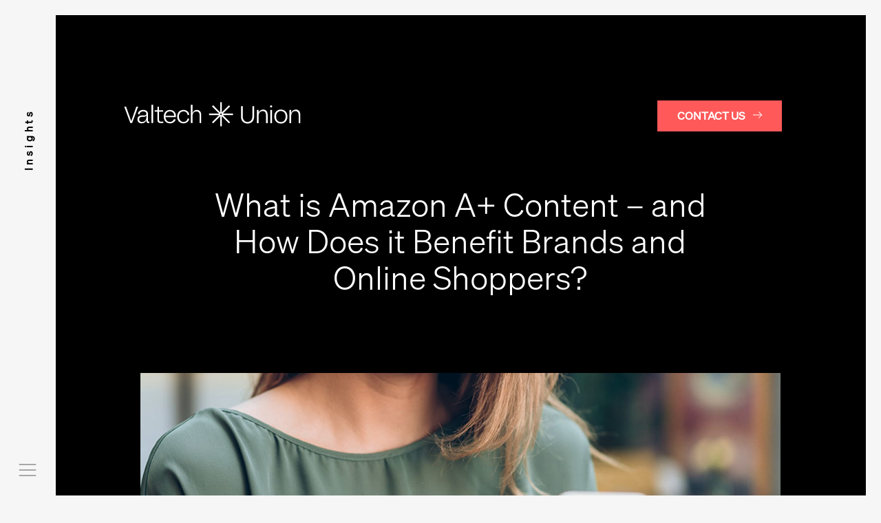

--- FILE ---
content_type: text/html; charset=utf-8
request_url: https://union.co/articles/what-is-amazon-a-content
body_size: 14437
content:
<!DOCTYPE html><html lang="en"><head><meta charSet="utf-8"/><meta name="viewport" content="width=device-width, initial-scale=1, shrink-to-fit=no"/><link rel="stylesheet" href="/styles/fonts.css"/><link rel="preconnect" href="https://fonts.googleapis.com/" crossorigin="true"/><title>What is Amazon A+ Content | Union</title><meta name="description" content="Amazon A+ Content offers key benefits for ecommerce brands. Take a look at the elements to focus on in order to see maximum return with your content."/><meta property="og:title" content="What is Amazon A+ Content | Union"/><meta property="og:description" content="Amazon A+ Content offers key benefits for ecommerce brands. Take a look at the elements to focus on in order to see maximum return with your content."/><meta property="og:image" content="https://unionco.imgix.net/uploads/images/square/Union-Amazon-blog-Preview.jpg?w=600"/><meta property="og:site_name" content="Union"/><meta name="twitter:card" content="summary_large_image"/><meta name="twitter:site" content="uniondotco"/><meta name="twitter:title" content="What is Amazon A+ Content | Union"/><meta name="twitter:description" content="Amazon A+ Content offers key benefits for ecommerce brands. Take a look at the elements to focus on in order to see maximum return with your content."/><meta name="twitter:image" content="https://unionco.imgix.net/uploads/images/square/Union-Amazon-blog-Preview.jpg?w=600"/><meta name="twitter:image:alt" content="Union"/><meta name="next-head-count" content="18"/><meta charSet="utf-8"/><meta name="application-name" content="Union.co"/><meta name="apple-mobile-web-app-capable" content="yes"/><meta name="apple-mobile-web-app-status-bar-style" content="default"/><meta name="apple-mobile-web-app-title" content="Union.co"/><meta name="format-detection" content="telephone=no"/><meta name="mobile-web-app-capable" content="yes"/><link rel="manifest" href="/manifest.json"/><link rel="apple-touch-icon" sizes="180x180" href="/favicons/apple-touch-icon.png"/><link rel="icon" type="image/png" sizes="32x32" href="/favicons/favicon-32x32.png"/><link rel="icon" type="image/png" sizes="16x16" href="/favicons/favicon-16x16.png"/><link rel="mask-icon" href="/favicons/safari-pinned-tab.svg" color="#5bbad5"/><link rel="shortcut icon" href="/favicons/favicon.ico"/><meta name="msapplication-TileColor" content="#da532c"/><meta name="msapplication-config" content="/favicons/browserconfig.xml"/><meta name="theme-color" content="#ffffff"/><link rel="icon" type="image/png" href="/favicons/favicon-32x32.png" sizes="32x32"/><link rel="icon" type="image/png" href="/favicons/favicon-16x16.png" sizes="16x16"/><script type="text/javascript" src="https://www.bugherd.com/sidebarv2.js?apikey=sxlyr6rnhzgp9mlf5z2kgq" async=""></script><link rel="preconnect" href="https://js.hs-script.net/" crossorigin="true"/><link rel="dns-prefetch" href="http://js.hs-scripts.com"/><script type="text/javascript" id="hs-script-loader" async="" defer="" src="//js.hs-scripts.com/608639.js"></script><script>
                (function (w, d, s, l, i) {
                  w[l] = w[l] || []; w[l].push({
                    'gtm.start':
                      new Date().getTime(), event: 'gtm.js'
                  }); var f = d.getElementsByTagName(s)[0],
                    j = d.createElement(s), dl = l != 'dataLayer' ? '&l=' + l : ''; j.async = true; j.src =
                      'https://www.googletagmanager.com/gtm.js?id=' + i + dl; f.parentNode.insertBefore(j, f);
                })(window, document, 'script', 'dataLayer', 'GTM-58R9DFN');
                </script><link rel="preconnect" href="https://fonts.gstatic.com" crossorigin /><link rel="preload" href="/_next/static/css/d60119a6f1647ccc.css" as="style"/><link rel="stylesheet" href="/_next/static/css/d60119a6f1647ccc.css" data-n-g=""/><noscript data-n-css=""></noscript><script defer="" nomodule="" src="/_next/static/chunks/polyfills-c67a75d1b6f99dc8.js"></script><script defer="" src="/_next/static/chunks/1195.e212f5f6af062776.js"></script><script src="/_next/static/chunks/webpack-7fee9642d363b970.js" defer=""></script><script src="/_next/static/chunks/framework-30e52a5d0f749ddd.js" defer=""></script><script src="/_next/static/chunks/main-48f733146b1b3243.js" defer=""></script><script src="/_next/static/chunks/pages/_app-fdc601beab5b7ddb.js" defer=""></script><script src="/_next/static/chunks/5071-a98f4097804e5f38.js" defer=""></script><script src="/_next/static/chunks/6877-64c586ac4da05b8e.js" defer=""></script><script src="/_next/static/chunks/pages/%5B...page%5D-7b79efa76978bb93.js" defer=""></script><script src="/_next/static/UougtDJKPtB5DlHL2Z_D2/_buildManifest.js" defer=""></script><script src="/_next/static/UougtDJKPtB5DlHL2Z_D2/_ssgManifest.js" defer=""></script><style data-styled="" data-styled-version="5.2.1">.kRAQhH{color:#ff5959;font-family:'Soehne',sans-serif;font-weight:bold;font-size:13px;line-height:1;-webkit-text-decoration:none;text-decoration:none;position:relative;}/*!sc*/
@media (min-width:22.5em){.kRAQhH{font-size:calc(0.3vw + 11.92px);}}/*!sc*/
@media (min-width:90em){.kRAQhH{font-size:16px;}}/*!sc*/
button.styles__Link-yd1r5c-1{-webkit-appearance:none;-moz-appearance:none;appearance:none;background:transparent;border:none;padding:0;}/*!sc*/
.kRAQhH::after{border-bottom:1px solid;bottom:-10px;content:'';left:0;position:absolute;-webkit-transform:scale(0,1);-ms-transform:scale(0,1);transform:scale(0,1);-webkit-transition:-webkit-transform 330ms;-webkit-transition:transform 330ms;transition:transform 330ms;-webkit-transform-origin:0% 50%;-ms-transform-origin:0% 50%;transform-origin:0% 50%;width:calc(100% + 10px);}/*!sc*/
.kRAQhH:hover,.kRAQhH:focus{outline:0;}/*!sc*/
.kRAQhH:hover::after,.kRAQhH:focus::after{-webkit-transform:scale(1);-ms-transform:scale(1);transform:scale(1);}/*!sc*/
.kRAQhH:active,.kRAQhH:focus{color:#b73241;}/*!sc*/
.kRAQhH:active::after,.kRAQhH:focus::after{color:#b73241;-webkit-transform:scale(1);-ms-transform:scale(1);transform:scale(1);}/*!sc*/
data-styled.g9[id="styles__Link-yd1r5c-1"]{content:"kRAQhH,"}/*!sc*/
.jZFNfO{display:inline-block;height:14px;margin-left:0.75em;position:relative;-webkit-transition:height 250ms ease,width 250ms ease;transition:height 250ms ease,width 250ms ease;vertical-align:center;width:12px;}/*!sc*/
.jZFNfO::after{border-right:1px solid currentColor;border-top:1px solid currentColor;content:'';display:block;height:7px;position:absolute;right:0;top:50%;-webkit-transform:translateY(-50%) rotate(45deg);-ms-transform:translateY(-50%) rotate(45deg);transform:translateY(-50%) rotate(45deg);-webkit-transition:height 250ms ease,-webkit-transform 250ms ease,width 250ms ease;-webkit-transition:height 250ms ease,transform 250ms ease,width 250ms ease;transition:height 250ms ease,transform 250ms ease,width 250ms ease;width:7px;}/*!sc*/
.jZFNfO::before{border-bottom:1px solid currentColor;content:'';left:0;position:absolute;top:50%;-webkit-transform:translateY(-50%);-ms-transform:translateY(-50%);transform:translateY(-50%);-webkit-transition:width 250ms ease;transition:width 250ms ease;width:12px;}/*!sc*/
.Basic__Link-lciico-0:hover .Arrow-sc-5k8269-0:after,.Basic__Link-lciico-0:active .jZFNfO:after,.Basic__Link-lciico-0:focus .jZFNfO:after,.styles__Link-yd1r5c-1:active .jZFNfO:after,.styles__Link-yd1r5c-1:focus .jZFNfO:after,.styles__Link-yd1r5c-1:hover .jZFNfO:after{-webkit-transform:translate(9px,-50%) rotate(45deg);-ms-transform:translate(9px,-50%) rotate(45deg);transform:translate(9px,-50%) rotate(45deg);}/*!sc*/
.Basic__Link-lciico-0:hover .Arrow-sc-5k8269-0::before,.Basic__Link-lciico-0:active .jZFNfO::before,.Basic__Link-lciico-0:focus .jZFNfO::before,.styles__Link-yd1r5c-1:active .jZFNfO::before,.styles__Link-yd1r5c-1:focus .jZFNfO::before,.styles__Link-yd1r5c-1:hover .jZFNfO::before{width:21px;}/*!sc*/
data-styled.g11[id="Arrow-sc-5k8269-0"]{content:"jZFNfO,"}/*!sc*/
.jddEQy{color:inherit;margin:0;text-align:inherit;will-change:transform;opacity:0;-webkit-transform:translate(calc(-1 * calc(1.5vw + 4.6px)),calc(-1 * 0px));-ms-transform:translate(calc(-1 * calc(1.5vw + 4.6px)),calc(-1 * 0px));transform:translate(calc(-1 * calc(1.5vw + 4.6px)),calc(-1 * 0px));-webkit-transition:-webkit-transform 450ms ease,opacity 300ms ease;-webkit-transition:transform 450ms ease,opacity 300ms ease;transition:transform 450ms ease,opacity 300ms ease;}/*!sc*/
.jddEQy.is-visible{opacity:1;-webkit-transform:translate(0,0);-ms-transform:translate(0,0);transform:translate(0,0);}/*!sc*/
.dekObs{color:#ffffff;margin:0;text-align:inherit;will-change:transform;opacity:0;-webkit-transform:translate(calc(-1 * calc(1.5vw + 4.6px)),calc(-1 * 0px));-ms-transform:translate(calc(-1 * calc(1.5vw + 4.6px)),calc(-1 * 0px));transform:translate(calc(-1 * calc(1.5vw + 4.6px)),calc(-1 * 0px));-webkit-transition:-webkit-transform 450ms ease,opacity 300ms ease;-webkit-transition:transform 450ms ease,opacity 300ms ease;transition:transform 450ms ease,opacity 300ms ease;}/*!sc*/
.dekObs.is-visible{opacity:1;-webkit-transform:translate(0,0);-ms-transform:translate(0,0);transform:translate(0,0);}/*!sc*/
data-styled.g25[id="TextNode-qwu8z8-0"]{content:"jddEQy,dekObs,"}/*!sc*/
.fXRMiV{font-family:'Soehne',sans-serif;font-size:14px;font-weight:400;line-height:1.425;margin-bottom:10px;will-change:transform;opacity:0;-webkit-transform:translate(calc(-1 * calc(1.5vw + 4.6px)),calc(-1 * 0px));-ms-transform:translate(calc(-1 * calc(1.5vw + 4.6px)),calc(-1 * 0px));transform:translate(calc(-1 * calc(1.5vw + 4.6px)),calc(-1 * 0px));-webkit-transition:-webkit-transform 450ms ease,opacity 300ms ease;-webkit-transition:transform 450ms ease,opacity 300ms ease;transition:transform 450ms ease,opacity 300ms ease;}/*!sc*/
@media (min-width:22.5em){.fXRMiV{font-size:calc(0.4vw + 12.56px);}}/*!sc*/
@media (min-width:90em){.fXRMiV{font-size:18px;}}/*!sc*/
@media (min-width:22.5em){.fXRMiV{margin-bottom:calc(1.4000000000000001vw + 4.96px);}}/*!sc*/
@media (min-width:90em){.fXRMiV{margin-bottom:25px;}}/*!sc*/
.fXRMiV.is-visible{opacity:1;-webkit-transform:translate(0,0);-ms-transform:translate(0,0);transform:translate(0,0);}/*!sc*/
data-styled.g26[id="Eyebrow-sc-7t9k2t-0"]{content:"fXRMiV,"}/*!sc*/
.jcWZWl{font-family:'Soehne Leicht',serif;font-size:32px;font-weight:normal;line-height:1.125;will-change:transform;opacity:0;-webkit-transform:translate(calc(-1 * calc(1.5vw + 4.6px)),calc(-1 * 0px));-ms-transform:translate(calc(-1 * calc(1.5vw + 4.6px)),calc(-1 * 0px));transform:translate(calc(-1 * calc(1.5vw + 4.6px)),calc(-1 * 0px));-webkit-transition:-webkit-transform 450ms ease,opacity 300ms ease;-webkit-transition:transform 450ms ease,opacity 300ms ease;transition:transform 450ms ease,opacity 300ms ease;}/*!sc*/
@media (min-width:22.5em){.jcWZWl{font-size:calc(1.2vw + 27.68px);}}/*!sc*/
@media (min-width:64em){.jcWZWl{font-size:calc(2.9000000000000004vw + 10.304px);}}/*!sc*/
@media (min-width:90em){.jcWZWl{font-size:52px;}}/*!sc*/
.jcWZWl.is-visible{opacity:1;-webkit-transform:translate(0,0);-ms-transform:translate(0,0);transform:translate(0,0);}/*!sc*/
data-styled.g27[id="Headline-sc-18djmye-0"]{content:"jcWZWl,"}/*!sc*/
.hIDtMG{font-family:'Soehne Leicht',serif;font-size:22px;font-weight:400;line-height:1.4;will-change:transform;opacity:0;-webkit-transform:translate(calc(-1 * calc(1.5vw + 4.6px)),calc(-1 * 0px));-ms-transform:translate(calc(-1 * calc(1.5vw + 4.6px)),calc(-1 * 0px));transform:translate(calc(-1 * calc(1.5vw + 4.6px)),calc(-1 * 0px));-webkit-transition:-webkit-transform 450ms ease,opacity 300ms ease;-webkit-transition:transform 450ms ease,opacity 300ms ease;transition:transform 450ms ease,opacity 300ms ease;}/*!sc*/
@media (min-width:22.5em){.hIDtMG{font-size:calc(0.3vw + 20.92px);}}/*!sc*/
@media (min-width:64em){.hIDtMG{font-size:calc(1vw + 13.76px);}}/*!sc*/
@media (min-width:90em){.hIDtMG{font-size:28px;}}/*!sc*/
.hIDtMG.is-visible{opacity:1;-webkit-transform:translate(0,0);-ms-transform:translate(0,0);transform:translate(0,0);}/*!sc*/
data-styled.g29[id="SubHeading-sc-1tle62r-0"]{content:"hIDtMG,"}/*!sc*/
.dpKsYB{font-family:'Soehne Leicht',serif;font-size:32px;font-weight:350;line-height:1.05;will-change:transform;opacity:0;-webkit-transform:translate(calc(-1 * calc(1.5vw + 4.6px)),calc(-1 * 0px));-ms-transform:translate(calc(-1 * calc(1.5vw + 4.6px)),calc(-1 * 0px));transform:translate(calc(-1 * calc(1.5vw + 4.6px)),calc(-1 * 0px));-webkit-transition:-webkit-transform 450ms ease,opacity 300ms ease;-webkit-transition:transform 450ms ease,opacity 300ms ease;transition:transform 450ms ease,opacity 300ms ease;}/*!sc*/
@media (min-width:22.5em){.dpKsYB{font-size:calc(1.2vw + 27.68px);}}/*!sc*/
@media (min-width:64em){.dpKsYB{font-size:calc(2.9000000000000004vw + 10.304px);}}/*!sc*/
@media (min-width:90em){.dpKsYB{font-size:52px;}}/*!sc*/
.dpKsYB.is-visible{opacity:1;-webkit-transform:translate(0,0);-ms-transform:translate(0,0);transform:translate(0,0);}/*!sc*/
data-styled.g30[id="Title-sc-163426l-0"]{content:"dpKsYB,"}/*!sc*/
:root{--page-gutter:12px;}/*!sc*/
@media (min-width:22.5em){:root{--page-gutter:calc(1.0999999999999999vw + 8.04px);}}/*!sc*/
@media (min-width:90em){:root{--page-gutter:24px;}}/*!sc*/
*,*::before,*::after{box-sizing:inherit;font-variant-numeric:lining-nums;-webkit-font-smoothing:antialiased;}/*!sc*/
a{color:inherit;-webkit-text-decoration:none;text-decoration:none;}/*!sc*/
body,html,li,ol,ul{margin:0;padding:0;}/*!sc*/
body{background-color:#f6f6f6;font-family:'Soehne',sans-serif;}/*!sc*/
html{box-sizing:border-box;font-size:100%;-webkit-scroll-behavior:smooth;-moz-scroll-behavior:smooth;-ms-scroll-behavior:smooth;scroll-behavior:smooth;}/*!sc*/
figure{margin:0;}/*!sc*/
figure img{width:100%;}/*!sc*/
.no-scroll{overflow:hidden;}/*!sc*/
p{margin:0;}/*!sc*/
#__next{overflow-x:hidden;padding:12px;}/*!sc*/
@media (min-width:22.5em){#__next{padding:calc(1.0999999999999999vw + 8.04px);}}/*!sc*/
@media (min-width:90em){#__next{padding:24px;}}/*!sc*/
@media (min-width:48em){#__next{padding-left:80px;}}/*!sc*/
ol,ul{list-style:none;}/*!sc*/
.br{display:inline;line-height:0;}/*!sc*/
.ReactModal__Body--open{overflow:hidden;}/*!sc*/
.ReactModalPortal{position:relative;z-index:100;}/*!sc*/
.ReactModalPortal .ReactModal__Content{background:transparent;border:none;left:2%;max-height:96%;position:absolute;right:2%;top:50%;-webkit-transform:translateY(-50%);-ms-transform:translateY(-50%);transform:translateY(-50%);outline:none;overflow:auto;}/*!sc*/
.ReactModalPortal .ReactModal__Overlay{background:rgba(0,0,0,0.9);bottom:0px;left:0px;opacity:0;position:fixed;right:0px;-webkit-transition:opacity 0.3s ease;transition:opacity 0.3s ease;top:0px;}/*!sc*/
.ReactModalPortal .ReactModal__Overlay--after-open{opacity:1;}/*!sc*/
.ReactModalPortal video{height:auto;object-fit:contain;}/*!sc*/
.leadinModal.leadinModal-v3.leadinModal-preview .leadinModal-content{border-radius:0 !important;}/*!sc*/
#leadinModal-2411079 h4,#leadinModal-2410936 h4,#leadinModal-2451432 h4,#leadinModal-2411079 p,#leadinModal-2410936 p,#leadinModal-2451432 p,#leadinModal-2411079 a,#leadinModal-2410936 a,#leadinModal-2451432 a{font-family:'Soehne',sans-serif !important;}/*!sc*/
#leadinModal-2411079 a,#leadinModal-2410936 a,#leadinModal-2451432 a{background-color:rgb(239,58,80) !important;border-radius:0 !important;}/*!sc*/
::selection{background:black;color:white;}/*!sc*/
::-moz-selection{background:black;color:white;}/*!sc*/
[data-animation-overlay]{opacity:0;}/*!sc*/
[data-animation-overlay].is-animating{opacity:1;}/*!sc*/
.zeroMarginBottom{margin-bottom:0 !important;}/*!sc*/
@-webkit-keyframes logoWipe{0%{-webkit-clip-path:polygon(0% 0%,100% 0%,100% 0%,0% 0%);clip-path:polygon(0% 0%,100% 0%,100% 0%,0% 0%);}10%{-webkit-clip-path:polygon(0% 0%,100% 0%,100% 0%,0% 0%);clip-path:polygon(0% 0%,100% 0%,100% 0%,0% 0%);}20%{-webkit-clip-path:polygon(0% 0%,100% 0%,100% 100%,0% 100%);clip-path:polygon(0% 0%,100% 0%,100% 100%,0% 100%);}80%{-webkit-clip-path:polygon(0% 0%,100% 0%,100% 100%,0% 100%);clip-path:polygon(0% 0%,100% 0%,100% 100%,0% 100%);}90%{-webkit-clip-path:polygon(0% 100%,100% 100%,100% 100%,0% 100%);clip-path:polygon(0% 100%,100% 100%,100% 100%,0% 100%);}100%{-webkit-clip-path:polygon(0% 100%,100% 100%,100% 100%,0% 100%);clip-path:polygon(0% 100%,100% 100%,100% 100%,0% 100%);}}/*!sc*/
@keyframes logoWipe{0%{-webkit-clip-path:polygon(0% 0%,100% 0%,100% 0%,0% 0%);clip-path:polygon(0% 0%,100% 0%,100% 0%,0% 0%);}10%{-webkit-clip-path:polygon(0% 0%,100% 0%,100% 0%,0% 0%);clip-path:polygon(0% 0%,100% 0%,100% 0%,0% 0%);}20%{-webkit-clip-path:polygon(0% 0%,100% 0%,100% 100%,0% 100%);clip-path:polygon(0% 0%,100% 0%,100% 100%,0% 100%);}80%{-webkit-clip-path:polygon(0% 0%,100% 0%,100% 100%,0% 100%);clip-path:polygon(0% 0%,100% 0%,100% 100%,0% 100%);}90%{-webkit-clip-path:polygon(0% 100%,100% 100%,100% 100%,0% 100%);clip-path:polygon(0% 100%,100% 100%,100% 100%,0% 100%);}100%{-webkit-clip-path:polygon(0% 100%,100% 100%,100% 100%,0% 100%);clip-path:polygon(0% 100%,100% 100%,100% 100%,0% 100%);}}/*!sc*/
@-webkit-keyframes wipeDown{0%{-webkit-clip-path:polygon(0% 0%,100% 0%,100% 100%,0% 100%);clip-path:polygon(0% 0%,100% 0%,100% 100%,0% 100%);}100%{-webkit-clip-path:polygon(0% 100%,100% 100%,100% 100%,0% 100%);clip-path:polygon(0% 100%,100% 100%,100% 100%,0% 100%);}}/*!sc*/
@keyframes wipeDown{0%{-webkit-clip-path:polygon(0% 0%,100% 0%,100% 100%,0% 100%);clip-path:polygon(0% 0%,100% 0%,100% 100%,0% 100%);}100%{-webkit-clip-path:polygon(0% 100%,100% 100%,100% 100%,0% 100%);clip-path:polygon(0% 100%,100% 100%,100% 100%,0% 100%);}}/*!sc*/
@-webkit-keyframes wipeUp{0%{-webkit-clip-path:none;clip-path:none;}1%{-webkit-clip-path:polygon(0% 0%,100% 0%,100% 100%,0% 100%);clip-path:polygon(0% 0%,100% 0%,100% 100%,0% 100%);}100%{-webkit-clip-path:polygon(0% 0%,100% 0%,100% 0%,0% 0%);clip-path:polygon(0% 0%,100% 0%,100% 0%,0% 0%);}}/*!sc*/
@keyframes wipeUp{0%{-webkit-clip-path:none;clip-path:none;}1%{-webkit-clip-path:polygon(0% 0%,100% 0%,100% 100%,0% 100%);clip-path:polygon(0% 0%,100% 0%,100% 100%,0% 100%);}100%{-webkit-clip-path:polygon(0% 0%,100% 0%,100% 0%,0% 0%);clip-path:polygon(0% 0%,100% 0%,100% 0%,0% 0%);}}/*!sc*/
section:not([data-transition-disabled]),[data-transition],footer{-webkit-transition:clip-path 0.4s ease-out;transition:clip-path 0.4s ease-out;}/*!sc*/
.transition-done section:not([data-transition-disabled]),.transition-done [data-transition],.transition-done footer{-webkit-animation-name:wipeUp;animation-name:wipeUp;-webkit-animation-direction:reverse;animation-direction:reverse;-webkit-animation-duration:0.4s;animation-duration:0.4s;-webkit-animation-fill-mode:forwards;animation-fill-mode:forwards;-webkit-animation-timing-function:ease;animation-timing-function:ease;}/*!sc*/
.transition-done .styles__Bar-aksaeb-0{-webkit-animation-name:wipeUp;animation-name:wipeUp;-webkit-animation-direction:reverse;animation-direction:reverse;-webkit-animation-duration:0.3s;animation-duration:0.3s;-webkit-animation-fill-mode:forwards;animation-fill-mode:forwards;-webkit-animation-timing-function:ease;animation-timing-function:ease;-webkit-clip-path:polygon(0% 0%,100% 0%,100% 0%,0% 0%);clip-path:polygon(0% 0%,100% 0%,100% 0%,0% 0%);}/*!sc*/
.transition-active footer,.transition-active [data-transition],.transition-active section:not([data-transition-disabled]){-webkit-animation-name:wipeDown;animation-name:wipeDown;-webkit-animation-duration:0.4s;animation-duration:0.4s;-webkit-animation-fill-mode:forwards;animation-fill-mode:forwards;-webkit-animation-timing-function:ease;animation-timing-function:ease;}/*!sc*/
.transition-active .styles__Bar-aksaeb-0{-webkit-animation-name:wipeDown;animation-name:wipeDown;-webkit-animation-duration:0.4s;animation-duration:0.4s;-webkit-animation-fill-mode:forwards;animation-fill-mode:forwards;-webkit-animation-timing-function:ease;animation-timing-function:ease;}/*!sc*/
.transition-active .styles__Bar-aksaeb-0:nth-child(1),.transition-active .styles__Bar-aksaeb-0:nth-child(2){-webkit-animation-duration:1.5s;animation-duration:1.5s;-webkit-animation-name:logoWipe;animation-name:logoWipe;-webkit-animation-iteration-count:infinite;animation-iteration-count:infinite;}/*!sc*/
.transition-active .styles__Bar-aksaeb-0:nth-child(1){-webkit-animation-delay:-1.2s;animation-delay:-1.2s;}/*!sc*/
.transition-active .styles__Bar-aksaeb-0:nth-child(2){-webkit-animation-delay:-1.125s;animation-delay:-1.125s;}/*!sc*/
.transition-active .Button-wc1ky0-0{opacity:0;pointer-events:none;}/*!sc*/
.transition-active .styles__HoverCards-dvzw1v-0 .Card-sc-5ltaoa-0:nth-child(1){-webkit-animation-delay:0.075s;animation-delay:0.075s;}/*!sc*/
.transition-active .styles__HoverCards-dvzw1v-0 .Card-sc-5ltaoa-0:nth-child(2){-webkit-animation-delay:0.15s;animation-delay:0.15s;}/*!sc*/
.transition-active .styles__HoverCards-dvzw1v-0 .Card-sc-5ltaoa-0:nth-child(3){-webkit-animation-delay:0.225s;animation-delay:0.225s;}/*!sc*/
data-styled.g34[id="sc-global-PvBep1"]{content:"sc-global-PvBep1,"}/*!sc*/
.fJvxeo{-webkit-align-items:flex-end;-webkit-box-align:flex-end;-ms-flex-align:flex-end;align-items:flex-end;display:-webkit-box;display:-webkit-flex;display:-ms-flexbox;display:flex;-webkit-box-pack:center;-webkit-justify-content:center;-ms-flex-pack:center;justify-content:center;-webkit-transition:-webkit-transform ease 400ms,opacity 400ms ease;-webkit-transition:transform ease 400ms,opacity 400ms ease;transition:transform ease 400ms,opacity 400ms ease;width:auto;z-index:120;}/*!sc*/
.fJvxeo .styles__Bar-sc-14eyt6j-0:first-child{-webkit-animation-delay:0.25s;animation-delay:0.25s;}/*!sc*/
.fJvxeo .styles__Bar-sc-14eyt6j-0:last-child{-webkit-animation-delay:0.325s;animation-delay:0.325s;margin-right:0;}/*!sc*/
.fJvxeo.is-visible{opacity:1;}/*!sc*/
.fJvxeo.is-hidden{opacity:0;}/*!sc*/
data-styled.g36[id="styles__TransitionLogo-sc-14eyt6j-1"]{content:"fJvxeo,"}/*!sc*/
.gTCuZk{-webkit-align-items:center;-webkit-box-align:center;-ms-flex-align:center;align-items:center;background-color:#f6f6f6;color:white;display:-webkit-box;display:-webkit-flex;display:-ms-flexbox;display:flex;height:100vh;left:0;-webkit-box-pack:center;-webkit-justify-content:center;-ms-flex-pack:center;justify-content:center;padding:1em;pointer-events:none;position:fixed;text-align:center;top:0;-webkit-transition:background-color 0.2s ease,clip-path 0.2s ease,height 750ms ease,-webkit-transform 750ms ease;-webkit-transition:background-color 0.2s ease,clip-path 0.2s ease,height 750ms ease,transform 750ms ease;transition:background-color 0.2s ease,clip-path 0.2s ease,height 750ms ease,transform 750ms ease;-webkit-transform-origin:100% 0%;-ms-transform-origin:100% 0%;transform-origin:100% 0%;width:100%;z-index:100;}/*!sc*/
@media (min-width:48em){.gTCuZk.nav-slide{height:150vh;-webkit-transform:scale(0.523);-ms-transform:scale(0.523);transform:scale(0.523);}}/*!sc*/
.gTCuZk.is-done{background-color:transparent;}/*!sc*/
.gTCuZk.is-active{background-color:#f6f6f6;-webkit-transition:background-color 0.2s ease 0.3s,clip-path 0.2s ease,height 750ms ease,-webkit-transform 750ms ease;-webkit-transition:background-color 0.2s ease 0.3s,clip-path 0.2s ease,height 750ms ease,transform 750ms ease;transition:background-color 0.2s ease 0.3s,clip-path 0.2s ease,height 750ms ease,transform 750ms ease;}/*!sc*/
.gTCuZk.is-active .styles__Bar-sc-14eyt6j-0{-webkit-animation-duration:1.5s;animation-duration:1.5s;-webkit-animation-name:logoWipe;animation-name:logoWipe;-webkit-animation-iteration-count:infinite;animation-iteration-count:infinite;}/*!sc*/
data-styled.g37[id="styles__StyledPageTransition-sc-14eyt6j-2"]{content:"gTCuZk,"}/*!sc*/
html{background-color:#f6f6f6;-webkit-transition:background-color 400ms;transition:background-color 400ms;}/*!sc*/
[data-animation-overlay]{position:fixed;pointer-events:none;top:0;-webkit-transition:-webkit-transform 750ms ease;-webkit-transition:transform 750ms ease;transition:transform 750ms ease;-webkit-transform-origin:100% 0%;-ms-transform-origin:100% 0%;transform-origin:100% 0%;z-index:1000;}/*!sc*/
.is-light-hero.is-light-hero:not(.no-scroll) .is-not-stuck > div{background-color:#000 !important;}/*!sc*/
.is-dark-hero.is-dark-hero:not(.no-scroll) .is-not-stuck > div{background-color:#fff !important;}/*!sc*/
.is-dark-hero.is-dark-hero:not(.no-scroll) .is-not-stuck .valtech-outside-logo{fill:#fff;}/*!sc*/
.is-dark-hero.is-dark-hero:not(.no-scroll) .is-not-stuck .circle-logo{fill:#000;}/*!sc*/
@media (min-width:48em){.no-scroll [data-animation-overlay]{-webkit-transform:translateX(calc(50vw - (80px + 24px)));-ms-transform:translateX(calc(50vw - (80px + 24px)));transform:translateX(calc(50vw - (80px + 24px)));}}/*!sc*/
data-styled.g38[id="sc-global-gCNtLj1"]{content:"sc-global-gCNtLj1,"}/*!sc*/
.eSMifW{position:relative;-webkit-transition:-webkit-transform 750ms ease;-webkit-transition:transform 750ms ease;transition:transform 750ms ease;-webkit-transform-origin:100% %;-ms-transform-origin:100% %;transform-origin:100% %;z-index:10;}/*!sc*/
.eSMifW.is-enter{opacity:0;-webkit-transition:opacity 300ms;transition:opacity 300ms;z-index:1;}/*!sc*/
.eSMifW.is-enter-active{opacity:1;}/*!sc*/
.eSMifW.is-exit{-webkit-transition:opacity 300ms;transition:opacity 300ms;}/*!sc*/
@media (min-width:48em){.eSMifW.nav-open{margin-left:calc(50vw - 80px);}.eSMifW.nav-slide{overflow:visible;-webkit-transition:opacity 0s,-webkit-transform 750ms ease;-webkit-transition:opacity 0s,transform 750ms ease;transition:opacity 0s,transform 750ms ease;-webkit-transform:scale(0.523);-ms-transform:scale(0.523);transform:scale(0.523);}}/*!sc*/
data-styled.g39[id="styles__Page-sc-1krobqx-0"]{content:"eSMifW,"}/*!sc*/
.ggfeiq{border-radius:999rem;display:-webkit-box;display:-webkit-flex;display:-ms-flexbox;display:flex;overflow:hidden;height:50px;width:50px;}/*!sc*/
@media (min-width:22.5em){.ggfeiq{height:calc(3.9vw + 35.96px);width:calc(3.9vw + 35.96px);}}/*!sc*/
@media (min-width:90em){.ggfeiq{height:92px;width:92px;}}/*!sc*/
data-styled.g40[id="Headshot-sc-1ntudi5-0"]{content:"ggfeiq,"}/*!sc*/
.imSJrE{margin-top:28px;grid-column:span 10;}/*!sc*/
.imSJrE .Headshot-sc-1ntudi5-0{margin-left:45px;}/*!sc*/
.imSJrE .SubHeading-sc-1tle62r-0{font-family:'Soehne',sans-serif;font-size:15px;}/*!sc*/
@media (min-width:22.5em){.imSJrE .SubHeading-sc-1tle62r-0{font-size:calc(0.8vw + 12.12px);}}/*!sc*/
@media (min-width:90em){.imSJrE .SubHeading-sc-1tle62r-0{font-size:24px;}}/*!sc*/
.imSJrE .SubHeading-sc-1tle62r-0 a{-webkit-transition:color 0.2s;transition:color 0.2s;}/*!sc*/
.imSJrE .SubHeading-sc-1tle62r-0 a:hover{color:#ff5959;}/*!sc*/
.imSJrE:nth-of-type(3){justify-self:start;}/*!sc*/
@media (min-width:48em){.imSJrE{grid-column:span 5;}}/*!sc*/
@media (min-width:64em){.imSJrE{grid-column:span 3;}.imSJrE:nth-of-type(2){justify-self:center;}.imSJrE:nth-of-type(3){grid-column:span 4;justify-self:end;}}/*!sc*/
@media (min-width:76.25em){.imSJrE{margin-top:70px;}}/*!sc*/
data-styled.g41[id="Column-sc-1fcaw91-0"]{content:"imSJrE,"}/*!sc*/
.hxUGJl{color:#777777;display:-webkit-box;display:-webkit-flex;display:-ms-flexbox;display:flex;margin:30px 0 0;-webkit-flex-direction:column;-ms-flex-direction:column;flex-direction:column;grid-row:2;}/*!sc*/
@media (min-width:64em){.hxUGJl{grid-row:1;justify-self:end;-webkit-flex-direction:row;-ms-flex-direction:row;flex-direction:row;}.hxUGJl a{padding-left:20px;}}/*!sc*/
.hxUGJl a{-webkit-transition:color 0.2s;transition:color 0.2s;}/*!sc*/
.hxUGJl a:hover{color:#ff5959;}/*!sc*/
data-styled.g42[id="Copyright-iz1j18-0"]{content:"hxUGJl,"}/*!sc*/
.gmAsr{display:-webkit-box;display:-webkit-flex;display:-ms-flexbox;display:flex;}/*!sc*/
data-styled.g43[id="Intro-mnwvb4-0"]{content:"gmAsr,"}/*!sc*/
.czzPUH{-webkit-align-items:end;-webkit-box-align:end;-ms-flex-align:end;align-items:end;display:grid;font-size:13px;grid-template-columns:1fr;}/*!sc*/
@media (min-width:22.5em){.czzPUH{font-size:calc(0.3vw + 11.92px);}}/*!sc*/
@media (min-width:90em){.czzPUH{font-size:16px;}}/*!sc*/
@media (min-width:48em){.czzPUH{grid-template-columns:repeat(2,1fr);}}/*!sc*/
data-styled.g44[id="Outro-rc24jd-0"]{content:"czzPUH,"}/*!sc*/
.hIYxrW{display:grid;grid-template-columns:repeat(10,1fr);grid-gap:var(--page-gutter);}/*!sc*/
data-styled.g45[id="Row-g17zt2-0"]{content:"hIYxrW,"}/*!sc*/
.bnyzEI{-webkit-letter-spacing:0.05em;-moz-letter-spacing:0.05em;-ms-letter-spacing:0.05em;letter-spacing:0.05em;margin:12px 0;-webkit-transition:color 0.2s ease;transition:color 0.2s ease;width:50%;}/*!sc*/
.bnyzEI:focus,.bnyzEI:hover{color:#ff5959;}/*!sc*/
@media (min-width:64em){.bnyzEI{margin:0 10px;width:auto;}}/*!sc*/
data-styled.g46[id="SocialMedia__Item-sc-1h1yxqf-0"]{content:"bnyzEI,"}/*!sc*/
.cdTKji{display:-webkit-box;display:-webkit-flex;display:-ms-flexbox;display:flex;-webkit-flex-wrap:wrap;-ms-flex-wrap:wrap;flex-wrap:wrap;grid-row:1;max-width:300px;}/*!sc*/
@media (min-width:64em){.cdTKji{margin-left:-10px;-webkit-flex-wrap:none;-ms-flex-wrap:none;flex-wrap:none;margin-right:40px;max-width:none;}}/*!sc*/
data-styled.g47[id="SocialMedia__List-sc-1h1yxqf-1"]{content:"cdTKji,"}/*!sc*/
.eTcrJm{color:#ffffff;background:#000000;position:relative;z-index:0;padding-bottom:60px;padding-top:60px;display:grid;grid-template-columns:calc(7.199999999999999vw + -13.92px) repeat(10,1fr) calc(7.199999999999999vw + -13.92px);grid-gap:12px;}/*!sc*/
@media (min-width:22.5em){.eTcrJm{padding-bottom:calc(6.9vw + 35.16px);padding-top:calc(6.9vw + 35.16px);}}/*!sc*/
@media (min-width:90em){.eTcrJm{padding-bottom:135px;padding-top:135px;}}/*!sc*/
@media (min-width:22.5em){.eTcrJm{grid-gap:calc(1.0999999999999999vw + 8.04px);}}/*!sc*/
@media (min-width:90em){.eTcrJm{grid-gap:24px;}}/*!sc*/
.eTcrJm .br,.eTcrJm br{display:block;}/*!sc*/
.eTcrJm .Intro-mnwvb4-0{grid-column:2 / 12;-webkit-box-pack:justify;-webkit-justify-content:space-between;-ms-flex-pack:justify;justify-content:space-between;}/*!sc*/
.eTcrJm .Intro-mnwvb4-0 img{height:100px;width:100px;}/*!sc*/
.eTcrJm .Row-g17zt2-0{grid-column:2 / 12;}/*!sc*/
.eTcrJm .Outro-rc24jd-0{grid-column:2 / 12;}/*!sc*/
.eTcrJm > .bg{background-color:#000000;height:100%;left:0;position:absolute;top:0;width:100%;z-index:-1;}/*!sc*/
data-styled.g48[id="styles__Footer-f3guxg-0"]{content:"eTcrJm,"}/*!sc*/
.cnOzKW{border-radius:999rem;height:100%;object-fit:cover;width:100%;-webkit-transform:translateY(12px) scale(2);-ms-transform:translateY(12px) scale(2);transform:translateY(12px) scale(2);}/*!sc*/
@media (min-width:48em){.cnOzKW{-webkit-transform:translateY(20px) scale(2);-ms-transform:translateY(20px) scale(2);transform:translateY(20px) scale(2);}}/*!sc*/
data-styled.g49[id="styles__Avatar-sc-1az6af-0"]{content:"cnOzKW,"}/*!sc*/
.fCcivV{padding-bottom:10px;padding-left:25px;padding-right:25px;padding-top:10px;right:20px;top:60px;background-color:#ff5959;color:#fff;display:none;justify-self:end;position:absolute;text-transform:uppercase;-webkit-transition:opacity 250ms;transition:opacity 250ms;}/*!sc*/
@media (min-width:22.5em){.fCcivV{padding-bottom:calc(0.5vw + 8.2px);padding-left:calc(0.5vw + 23.2px);padding-right:calc(0.5vw + 23.2px);padding-top:calc(0.5vw + 8.2px);}}/*!sc*/
@media (min-width:90em){.fCcivV{padding-bottom:15px;padding-left:30px;padding-right:30px;padding-top:15px;}}/*!sc*/
@media (min-width:22.5em){.fCcivV{right:calc(11.1vw + -19.96px);top:calc(6.9vw + 35.16px);}}/*!sc*/
@media (min-width:90em){.fCcivV{right:140px;top:135px;}}/*!sc*/
.fCcivV::after{display:none;}/*!sc*/
.fCcivV:active,.fCcivV:focus{color:white;background-color:#b73241;}/*!sc*/
@media (min-width:48em){.fCcivV{display:block;}.nav-open .Action-w8b8l7-0{opacity:0;}}/*!sc*/
data-styled.g86[id="Action-w8b8l7-0"]{content:"fCcivV,"}/*!sc*/
.gsZUDd{-webkit-align-items:center;-webkit-box-align:center;-ms-flex-align:center;align-items:center;display:-webkit-box;display:-webkit-flex;display:-ms-flexbox;display:flex;height:100%;-webkit-box-pack:justify;-webkit-justify-content:space-between;-ms-flex-pack:justify;justify-content:space-between;margin-bottom:100px;padding-bottom:60px;padding-top:60px;position:relative;}/*!sc*/
@media (min-width:22.5em){.gsZUDd{padding-bottom:calc(6.9vw + 35.16px);padding-top:calc(6.9vw + 35.16px);}}/*!sc*/
@media (min-width:90em){.gsZUDd{padding-bottom:135px;padding-top:135px;}}/*!sc*/
data-styled.g87[id="Container-sc-1dpljns-0"]{content:"gsZUDd,"}/*!sc*/
.jQhDET{margin:0 auto;max-width:850px;text-align:center;}/*!sc*/
.jQhDET .Headline-sc-18djmye-0{font-size:24px;padding:0 48px;text-align:center;}/*!sc*/
@media (min-width:22.5em){.jQhDET .Headline-sc-18djmye-0{font-size:calc(2.1999999999999997vw + 16.08px);}}/*!sc*/
@media (min-width:90em){.jQhDET .Headline-sc-18djmye-0{font-size:48px;}}/*!sc*/
@media (min-width:48em){.jQhDET .Headline-sc-18djmye-0{font-size:32px;}@media (min-width:22.5em){.jQhDET .Headline-sc-18djmye-0{font-size:calc(1.2vw + 27.68px);}}@media (min-width:64em){.jQhDET .Headline-sc-18djmye-0{font-size:calc(2.9000000000000004vw + 10.304px);}}@media (min-width:90em){.jQhDET .Headline-sc-18djmye-0{font-size:52px;}}}/*!sc*/
data-styled.g88[id="Header-sc-1mtx0nz-0"]{content:"jQhDET,"}/*!sc*/
.bHpVbn{background-color:#000000;color:#ffffff;margin-bottom:12px;height:350px;padding-bottom:120px;padding-top:0px;position:relative;}/*!sc*/
@media (min-width:22.5em){.bHpVbn{margin-bottom:calc(1.0999999999999999vw + 8.04px);}}/*!sc*/
@media (min-width:90em){.bHpVbn{margin-bottom:24px;}}/*!sc*/
@media (min-width:22.5em){.bHpVbn{height:calc(46.300000000000004vw + 183.32px);padding-bottom:120px;padding-top:0px;}}/*!sc*/
@media (min-width:90em){.bHpVbn{height:850px;}}/*!sc*/
data-styled.g89[id="styles__HeroArticle-s1gxp7-0"]{content:"bHpVbn,"}/*!sc*/
</style><style data-href="https://fonts.googleapis.com/css2?family=IBM+Plex+Sans:ital,wght@0,100;0,200;0,300;0,400;0,500;0,600;0,700;1,100;1,200;1,300;1,400;1,500;1,600;1,700&display=swap">@font-face{font-family:'IBM Plex Sans';font-style:italic;font-weight:100;font-stretch:normal;font-display:swap;src:url(https://fonts.gstatic.com/s/ibmplexsans/v22/zYXEKVElMYYaJe8bpLHnCwDKhdTEG46kmUZQCX598fQbM4jw8V78x9OWIhqbQqg-.woff) format('woff')}@font-face{font-family:'IBM Plex Sans';font-style:italic;font-weight:200;font-stretch:normal;font-display:swap;src:url(https://fonts.gstatic.com/s/ibmplexsans/v22/zYXEKVElMYYaJe8bpLHnCwDKhdTEG46kmUZQCX598fQbM4jw8V78x9OWIhobQ6g-.woff) format('woff')}@font-face{font-family:'IBM Plex Sans';font-style:italic;font-weight:300;font-stretch:normal;font-display:swap;src:url(https://fonts.gstatic.com/s/ibmplexsans/v22/zYXEKVElMYYaJe8bpLHnCwDKhdTEG46kmUZQCX598fQbM4jw8V78x9OWIhrFQ6g-.woff) format('woff')}@font-face{font-family:'IBM Plex Sans';font-style:italic;font-weight:400;font-stretch:normal;font-display:swap;src:url(https://fonts.gstatic.com/s/ibmplexsans/v22/zYXEKVElMYYaJe8bpLHnCwDKhdTEG46kmUZQCX598fQbM4jw8V78x9OWIhqbQ6g-.woff) format('woff')}@font-face{font-family:'IBM Plex Sans';font-style:italic;font-weight:500;font-stretch:normal;font-display:swap;src:url(https://fonts.gstatic.com/s/ibmplexsans/v22/zYXEKVElMYYaJe8bpLHnCwDKhdTEG46kmUZQCX598fQbM4jw8V78x9OWIhqpQ6g-.woff) format('woff')}@font-face{font-family:'IBM Plex Sans';font-style:italic;font-weight:600;font-stretch:normal;font-display:swap;src:url(https://fonts.gstatic.com/s/ibmplexsans/v22/zYXEKVElMYYaJe8bpLHnCwDKhdTEG46kmUZQCX598fQbM4jw8V78x9OWIhpFRKg-.woff) format('woff')}@font-face{font-family:'IBM Plex Sans';font-style:italic;font-weight:700;font-stretch:normal;font-display:swap;src:url(https://fonts.gstatic.com/s/ibmplexsans/v22/zYXEKVElMYYaJe8bpLHnCwDKhdTEG46kmUZQCX598fQbM4jw8V78x9OWIhp8RKg-.woff) format('woff')}@font-face{font-family:'IBM Plex Sans';font-style:normal;font-weight:100;font-stretch:normal;font-display:swap;src:url(https://fonts.gstatic.com/s/ibmplexsans/v22/zYXGKVElMYYaJe8bpLHnCwDKr932-G7dytD-Dmu1swZSAXcomDVmadSD6lhzAw.woff) format('woff')}@font-face{font-family:'IBM Plex Sans';font-style:normal;font-weight:200;font-stretch:normal;font-display:swap;src:url(https://fonts.gstatic.com/s/ibmplexsans/v22/zYXGKVElMYYaJe8bpLHnCwDKr932-G7dytD-Dmu1swZSAXcomDVmadSDallzAw.woff) format('woff')}@font-face{font-family:'IBM Plex Sans';font-style:normal;font-weight:300;font-stretch:normal;font-display:swap;src:url(https://fonts.gstatic.com/s/ibmplexsans/v22/zYXGKVElMYYaJe8bpLHnCwDKr932-G7dytD-Dmu1swZSAXcomDVmadSDtFlzAw.woff) format('woff')}@font-face{font-family:'IBM Plex Sans';font-style:normal;font-weight:400;font-stretch:normal;font-display:swap;src:url(https://fonts.gstatic.com/s/ibmplexsans/v22/zYXGKVElMYYaJe8bpLHnCwDKr932-G7dytD-Dmu1swZSAXcomDVmadSD6llzAw.woff) format('woff')}@font-face{font-family:'IBM Plex Sans';font-style:normal;font-weight:500;font-stretch:normal;font-display:swap;src:url(https://fonts.gstatic.com/s/ibmplexsans/v22/zYXGKVElMYYaJe8bpLHnCwDKr932-G7dytD-Dmu1swZSAXcomDVmadSD2FlzAw.woff) format('woff')}@font-face{font-family:'IBM Plex Sans';font-style:normal;font-weight:600;font-stretch:normal;font-display:swap;src:url(https://fonts.gstatic.com/s/ibmplexsans/v22/zYXGKVElMYYaJe8bpLHnCwDKr932-G7dytD-Dmu1swZSAXcomDVmadSDNF5zAw.woff) format('woff')}@font-face{font-family:'IBM Plex Sans';font-style:normal;font-weight:700;font-stretch:normal;font-display:swap;src:url(https://fonts.gstatic.com/s/ibmplexsans/v22/zYXGKVElMYYaJe8bpLHnCwDKr932-G7dytD-Dmu1swZSAXcomDVmadSDDV5zAw.woff) format('woff')}@font-face{font-family:'IBM Plex Sans';font-style:italic;font-weight:100;font-stretch:100%;font-display:swap;src:url(https://fonts.gstatic.com/s/ibmplexsans/v22/zYXxKVElMYYaJe8bpLHnCwDKhdTEG46kmUZQCX598fQbGYnYAKRjdNS7Iw.woff2) format('woff2');unicode-range:U+0460-052F,U+1C80-1C8A,U+20B4,U+2DE0-2DFF,U+A640-A69F,U+FE2E-FE2F}@font-face{font-family:'IBM Plex Sans';font-style:italic;font-weight:100;font-stretch:100%;font-display:swap;src:url(https://fonts.gstatic.com/s/ibmplexsans/v22/zYXxKVElMYYaJe8bpLHnCwDKhdTEG46kmUZQCX598fQbGYDYAKRjdNS7Iw.woff2) format('woff2');unicode-range:U+0301,U+0400-045F,U+0490-0491,U+04B0-04B1,U+2116}@font-face{font-family:'IBM Plex Sans';font-style:italic;font-weight:100;font-stretch:100%;font-display:swap;src:url(https://fonts.gstatic.com/s/ibmplexsans/v22/zYXxKVElMYYaJe8bpLHnCwDKhdTEG46kmUZQCX598fQbGYfYAKRjdNS7Iw.woff2) format('woff2');unicode-range:U+0370-0377,U+037A-037F,U+0384-038A,U+038C,U+038E-03A1,U+03A3-03FF}@font-face{font-family:'IBM Plex Sans';font-style:italic;font-weight:100;font-stretch:100%;font-display:swap;src:url(https://fonts.gstatic.com/s/ibmplexsans/v22/zYXxKVElMYYaJe8bpLHnCwDKhdTEG46kmUZQCX598fQbGYvYAKRjdNS7Iw.woff2) format('woff2');unicode-range:U+0102-0103,U+0110-0111,U+0128-0129,U+0168-0169,U+01A0-01A1,U+01AF-01B0,U+0300-0301,U+0303-0304,U+0308-0309,U+0323,U+0329,U+1EA0-1EF9,U+20AB}@font-face{font-family:'IBM Plex Sans';font-style:italic;font-weight:100;font-stretch:100%;font-display:swap;src:url(https://fonts.gstatic.com/s/ibmplexsans/v22/zYXxKVElMYYaJe8bpLHnCwDKhdTEG46kmUZQCX598fQbGYrYAKRjdNS7Iw.woff2) format('woff2');unicode-range:U+0100-02BA,U+02BD-02C5,U+02C7-02CC,U+02CE-02D7,U+02DD-02FF,U+0304,U+0308,U+0329,U+1D00-1DBF,U+1E00-1E9F,U+1EF2-1EFF,U+2020,U+20A0-20AB,U+20AD-20C0,U+2113,U+2C60-2C7F,U+A720-A7FF}@font-face{font-family:'IBM Plex Sans';font-style:italic;font-weight:100;font-stretch:100%;font-display:swap;src:url(https://fonts.gstatic.com/s/ibmplexsans/v22/zYXxKVElMYYaJe8bpLHnCwDKhdTEG46kmUZQCX598fQbGYTYAKRjdNQ.woff2) format('woff2');unicode-range:U+0000-00FF,U+0131,U+0152-0153,U+02BB-02BC,U+02C6,U+02DA,U+02DC,U+0304,U+0308,U+0329,U+2000-206F,U+20AC,U+2122,U+2191,U+2193,U+2212,U+2215,U+FEFF,U+FFFD}@font-face{font-family:'IBM Plex Sans';font-style:italic;font-weight:200;font-stretch:100%;font-display:swap;src:url(https://fonts.gstatic.com/s/ibmplexsans/v22/zYXxKVElMYYaJe8bpLHnCwDKhdTEG46kmUZQCX598fQbGYnYAKRjdNS7Iw.woff2) format('woff2');unicode-range:U+0460-052F,U+1C80-1C8A,U+20B4,U+2DE0-2DFF,U+A640-A69F,U+FE2E-FE2F}@font-face{font-family:'IBM Plex Sans';font-style:italic;font-weight:200;font-stretch:100%;font-display:swap;src:url(https://fonts.gstatic.com/s/ibmplexsans/v22/zYXxKVElMYYaJe8bpLHnCwDKhdTEG46kmUZQCX598fQbGYDYAKRjdNS7Iw.woff2) format('woff2');unicode-range:U+0301,U+0400-045F,U+0490-0491,U+04B0-04B1,U+2116}@font-face{font-family:'IBM Plex Sans';font-style:italic;font-weight:200;font-stretch:100%;font-display:swap;src:url(https://fonts.gstatic.com/s/ibmplexsans/v22/zYXxKVElMYYaJe8bpLHnCwDKhdTEG46kmUZQCX598fQbGYfYAKRjdNS7Iw.woff2) format('woff2');unicode-range:U+0370-0377,U+037A-037F,U+0384-038A,U+038C,U+038E-03A1,U+03A3-03FF}@font-face{font-family:'IBM Plex Sans';font-style:italic;font-weight:200;font-stretch:100%;font-display:swap;src:url(https://fonts.gstatic.com/s/ibmplexsans/v22/zYXxKVElMYYaJe8bpLHnCwDKhdTEG46kmUZQCX598fQbGYvYAKRjdNS7Iw.woff2) format('woff2');unicode-range:U+0102-0103,U+0110-0111,U+0128-0129,U+0168-0169,U+01A0-01A1,U+01AF-01B0,U+0300-0301,U+0303-0304,U+0308-0309,U+0323,U+0329,U+1EA0-1EF9,U+20AB}@font-face{font-family:'IBM Plex Sans';font-style:italic;font-weight:200;font-stretch:100%;font-display:swap;src:url(https://fonts.gstatic.com/s/ibmplexsans/v22/zYXxKVElMYYaJe8bpLHnCwDKhdTEG46kmUZQCX598fQbGYrYAKRjdNS7Iw.woff2) format('woff2');unicode-range:U+0100-02BA,U+02BD-02C5,U+02C7-02CC,U+02CE-02D7,U+02DD-02FF,U+0304,U+0308,U+0329,U+1D00-1DBF,U+1E00-1E9F,U+1EF2-1EFF,U+2020,U+20A0-20AB,U+20AD-20C0,U+2113,U+2C60-2C7F,U+A720-A7FF}@font-face{font-family:'IBM Plex Sans';font-style:italic;font-weight:200;font-stretch:100%;font-display:swap;src:url(https://fonts.gstatic.com/s/ibmplexsans/v22/zYXxKVElMYYaJe8bpLHnCwDKhdTEG46kmUZQCX598fQbGYTYAKRjdNQ.woff2) format('woff2');unicode-range:U+0000-00FF,U+0131,U+0152-0153,U+02BB-02BC,U+02C6,U+02DA,U+02DC,U+0304,U+0308,U+0329,U+2000-206F,U+20AC,U+2122,U+2191,U+2193,U+2212,U+2215,U+FEFF,U+FFFD}@font-face{font-family:'IBM Plex Sans';font-style:italic;font-weight:300;font-stretch:100%;font-display:swap;src:url(https://fonts.gstatic.com/s/ibmplexsans/v22/zYXxKVElMYYaJe8bpLHnCwDKhdTEG46kmUZQCX598fQbGYnYAKRjdNS7Iw.woff2) format('woff2');unicode-range:U+0460-052F,U+1C80-1C8A,U+20B4,U+2DE0-2DFF,U+A640-A69F,U+FE2E-FE2F}@font-face{font-family:'IBM Plex Sans';font-style:italic;font-weight:300;font-stretch:100%;font-display:swap;src:url(https://fonts.gstatic.com/s/ibmplexsans/v22/zYXxKVElMYYaJe8bpLHnCwDKhdTEG46kmUZQCX598fQbGYDYAKRjdNS7Iw.woff2) format('woff2');unicode-range:U+0301,U+0400-045F,U+0490-0491,U+04B0-04B1,U+2116}@font-face{font-family:'IBM Plex Sans';font-style:italic;font-weight:300;font-stretch:100%;font-display:swap;src:url(https://fonts.gstatic.com/s/ibmplexsans/v22/zYXxKVElMYYaJe8bpLHnCwDKhdTEG46kmUZQCX598fQbGYfYAKRjdNS7Iw.woff2) format('woff2');unicode-range:U+0370-0377,U+037A-037F,U+0384-038A,U+038C,U+038E-03A1,U+03A3-03FF}@font-face{font-family:'IBM Plex Sans';font-style:italic;font-weight:300;font-stretch:100%;font-display:swap;src:url(https://fonts.gstatic.com/s/ibmplexsans/v22/zYXxKVElMYYaJe8bpLHnCwDKhdTEG46kmUZQCX598fQbGYvYAKRjdNS7Iw.woff2) format('woff2');unicode-range:U+0102-0103,U+0110-0111,U+0128-0129,U+0168-0169,U+01A0-01A1,U+01AF-01B0,U+0300-0301,U+0303-0304,U+0308-0309,U+0323,U+0329,U+1EA0-1EF9,U+20AB}@font-face{font-family:'IBM Plex Sans';font-style:italic;font-weight:300;font-stretch:100%;font-display:swap;src:url(https://fonts.gstatic.com/s/ibmplexsans/v22/zYXxKVElMYYaJe8bpLHnCwDKhdTEG46kmUZQCX598fQbGYrYAKRjdNS7Iw.woff2) format('woff2');unicode-range:U+0100-02BA,U+02BD-02C5,U+02C7-02CC,U+02CE-02D7,U+02DD-02FF,U+0304,U+0308,U+0329,U+1D00-1DBF,U+1E00-1E9F,U+1EF2-1EFF,U+2020,U+20A0-20AB,U+20AD-20C0,U+2113,U+2C60-2C7F,U+A720-A7FF}@font-face{font-family:'IBM Plex Sans';font-style:italic;font-weight:300;font-stretch:100%;font-display:swap;src:url(https://fonts.gstatic.com/s/ibmplexsans/v22/zYXxKVElMYYaJe8bpLHnCwDKhdTEG46kmUZQCX598fQbGYTYAKRjdNQ.woff2) format('woff2');unicode-range:U+0000-00FF,U+0131,U+0152-0153,U+02BB-02BC,U+02C6,U+02DA,U+02DC,U+0304,U+0308,U+0329,U+2000-206F,U+20AC,U+2122,U+2191,U+2193,U+2212,U+2215,U+FEFF,U+FFFD}@font-face{font-family:'IBM Plex Sans';font-style:italic;font-weight:400;font-stretch:100%;font-display:swap;src:url(https://fonts.gstatic.com/s/ibmplexsans/v22/zYXxKVElMYYaJe8bpLHnCwDKhdTEG46kmUZQCX598fQbGYnYAKRjdNS7Iw.woff2) format('woff2');unicode-range:U+0460-052F,U+1C80-1C8A,U+20B4,U+2DE0-2DFF,U+A640-A69F,U+FE2E-FE2F}@font-face{font-family:'IBM Plex Sans';font-style:italic;font-weight:400;font-stretch:100%;font-display:swap;src:url(https://fonts.gstatic.com/s/ibmplexsans/v22/zYXxKVElMYYaJe8bpLHnCwDKhdTEG46kmUZQCX598fQbGYDYAKRjdNS7Iw.woff2) format('woff2');unicode-range:U+0301,U+0400-045F,U+0490-0491,U+04B0-04B1,U+2116}@font-face{font-family:'IBM Plex Sans';font-style:italic;font-weight:400;font-stretch:100%;font-display:swap;src:url(https://fonts.gstatic.com/s/ibmplexsans/v22/zYXxKVElMYYaJe8bpLHnCwDKhdTEG46kmUZQCX598fQbGYfYAKRjdNS7Iw.woff2) format('woff2');unicode-range:U+0370-0377,U+037A-037F,U+0384-038A,U+038C,U+038E-03A1,U+03A3-03FF}@font-face{font-family:'IBM Plex Sans';font-style:italic;font-weight:400;font-stretch:100%;font-display:swap;src:url(https://fonts.gstatic.com/s/ibmplexsans/v22/zYXxKVElMYYaJe8bpLHnCwDKhdTEG46kmUZQCX598fQbGYvYAKRjdNS7Iw.woff2) format('woff2');unicode-range:U+0102-0103,U+0110-0111,U+0128-0129,U+0168-0169,U+01A0-01A1,U+01AF-01B0,U+0300-0301,U+0303-0304,U+0308-0309,U+0323,U+0329,U+1EA0-1EF9,U+20AB}@font-face{font-family:'IBM Plex Sans';font-style:italic;font-weight:400;font-stretch:100%;font-display:swap;src:url(https://fonts.gstatic.com/s/ibmplexsans/v22/zYXxKVElMYYaJe8bpLHnCwDKhdTEG46kmUZQCX598fQbGYrYAKRjdNS7Iw.woff2) format('woff2');unicode-range:U+0100-02BA,U+02BD-02C5,U+02C7-02CC,U+02CE-02D7,U+02DD-02FF,U+0304,U+0308,U+0329,U+1D00-1DBF,U+1E00-1E9F,U+1EF2-1EFF,U+2020,U+20A0-20AB,U+20AD-20C0,U+2113,U+2C60-2C7F,U+A720-A7FF}@font-face{font-family:'IBM Plex Sans';font-style:italic;font-weight:400;font-stretch:100%;font-display:swap;src:url(https://fonts.gstatic.com/s/ibmplexsans/v22/zYXxKVElMYYaJe8bpLHnCwDKhdTEG46kmUZQCX598fQbGYTYAKRjdNQ.woff2) format('woff2');unicode-range:U+0000-00FF,U+0131,U+0152-0153,U+02BB-02BC,U+02C6,U+02DA,U+02DC,U+0304,U+0308,U+0329,U+2000-206F,U+20AC,U+2122,U+2191,U+2193,U+2212,U+2215,U+FEFF,U+FFFD}@font-face{font-family:'IBM Plex Sans';font-style:italic;font-weight:500;font-stretch:100%;font-display:swap;src:url(https://fonts.gstatic.com/s/ibmplexsans/v22/zYXxKVElMYYaJe8bpLHnCwDKhdTEG46kmUZQCX598fQbGYnYAKRjdNS7Iw.woff2) format('woff2');unicode-range:U+0460-052F,U+1C80-1C8A,U+20B4,U+2DE0-2DFF,U+A640-A69F,U+FE2E-FE2F}@font-face{font-family:'IBM Plex Sans';font-style:italic;font-weight:500;font-stretch:100%;font-display:swap;src:url(https://fonts.gstatic.com/s/ibmplexsans/v22/zYXxKVElMYYaJe8bpLHnCwDKhdTEG46kmUZQCX598fQbGYDYAKRjdNS7Iw.woff2) format('woff2');unicode-range:U+0301,U+0400-045F,U+0490-0491,U+04B0-04B1,U+2116}@font-face{font-family:'IBM Plex Sans';font-style:italic;font-weight:500;font-stretch:100%;font-display:swap;src:url(https://fonts.gstatic.com/s/ibmplexsans/v22/zYXxKVElMYYaJe8bpLHnCwDKhdTEG46kmUZQCX598fQbGYfYAKRjdNS7Iw.woff2) format('woff2');unicode-range:U+0370-0377,U+037A-037F,U+0384-038A,U+038C,U+038E-03A1,U+03A3-03FF}@font-face{font-family:'IBM Plex Sans';font-style:italic;font-weight:500;font-stretch:100%;font-display:swap;src:url(https://fonts.gstatic.com/s/ibmplexsans/v22/zYXxKVElMYYaJe8bpLHnCwDKhdTEG46kmUZQCX598fQbGYvYAKRjdNS7Iw.woff2) format('woff2');unicode-range:U+0102-0103,U+0110-0111,U+0128-0129,U+0168-0169,U+01A0-01A1,U+01AF-01B0,U+0300-0301,U+0303-0304,U+0308-0309,U+0323,U+0329,U+1EA0-1EF9,U+20AB}@font-face{font-family:'IBM Plex Sans';font-style:italic;font-weight:500;font-stretch:100%;font-display:swap;src:url(https://fonts.gstatic.com/s/ibmplexsans/v22/zYXxKVElMYYaJe8bpLHnCwDKhdTEG46kmUZQCX598fQbGYrYAKRjdNS7Iw.woff2) format('woff2');unicode-range:U+0100-02BA,U+02BD-02C5,U+02C7-02CC,U+02CE-02D7,U+02DD-02FF,U+0304,U+0308,U+0329,U+1D00-1DBF,U+1E00-1E9F,U+1EF2-1EFF,U+2020,U+20A0-20AB,U+20AD-20C0,U+2113,U+2C60-2C7F,U+A720-A7FF}@font-face{font-family:'IBM Plex Sans';font-style:italic;font-weight:500;font-stretch:100%;font-display:swap;src:url(https://fonts.gstatic.com/s/ibmplexsans/v22/zYXxKVElMYYaJe8bpLHnCwDKhdTEG46kmUZQCX598fQbGYTYAKRjdNQ.woff2) format('woff2');unicode-range:U+0000-00FF,U+0131,U+0152-0153,U+02BB-02BC,U+02C6,U+02DA,U+02DC,U+0304,U+0308,U+0329,U+2000-206F,U+20AC,U+2122,U+2191,U+2193,U+2212,U+2215,U+FEFF,U+FFFD}@font-face{font-family:'IBM Plex Sans';font-style:italic;font-weight:600;font-stretch:100%;font-display:swap;src:url(https://fonts.gstatic.com/s/ibmplexsans/v22/zYXxKVElMYYaJe8bpLHnCwDKhdTEG46kmUZQCX598fQbGYnYAKRjdNS7Iw.woff2) format('woff2');unicode-range:U+0460-052F,U+1C80-1C8A,U+20B4,U+2DE0-2DFF,U+A640-A69F,U+FE2E-FE2F}@font-face{font-family:'IBM Plex Sans';font-style:italic;font-weight:600;font-stretch:100%;font-display:swap;src:url(https://fonts.gstatic.com/s/ibmplexsans/v22/zYXxKVElMYYaJe8bpLHnCwDKhdTEG46kmUZQCX598fQbGYDYAKRjdNS7Iw.woff2) format('woff2');unicode-range:U+0301,U+0400-045F,U+0490-0491,U+04B0-04B1,U+2116}@font-face{font-family:'IBM Plex Sans';font-style:italic;font-weight:600;font-stretch:100%;font-display:swap;src:url(https://fonts.gstatic.com/s/ibmplexsans/v22/zYXxKVElMYYaJe8bpLHnCwDKhdTEG46kmUZQCX598fQbGYfYAKRjdNS7Iw.woff2) format('woff2');unicode-range:U+0370-0377,U+037A-037F,U+0384-038A,U+038C,U+038E-03A1,U+03A3-03FF}@font-face{font-family:'IBM Plex Sans';font-style:italic;font-weight:600;font-stretch:100%;font-display:swap;src:url(https://fonts.gstatic.com/s/ibmplexsans/v22/zYXxKVElMYYaJe8bpLHnCwDKhdTEG46kmUZQCX598fQbGYvYAKRjdNS7Iw.woff2) format('woff2');unicode-range:U+0102-0103,U+0110-0111,U+0128-0129,U+0168-0169,U+01A0-01A1,U+01AF-01B0,U+0300-0301,U+0303-0304,U+0308-0309,U+0323,U+0329,U+1EA0-1EF9,U+20AB}@font-face{font-family:'IBM Plex Sans';font-style:italic;font-weight:600;font-stretch:100%;font-display:swap;src:url(https://fonts.gstatic.com/s/ibmplexsans/v22/zYXxKVElMYYaJe8bpLHnCwDKhdTEG46kmUZQCX598fQbGYrYAKRjdNS7Iw.woff2) format('woff2');unicode-range:U+0100-02BA,U+02BD-02C5,U+02C7-02CC,U+02CE-02D7,U+02DD-02FF,U+0304,U+0308,U+0329,U+1D00-1DBF,U+1E00-1E9F,U+1EF2-1EFF,U+2020,U+20A0-20AB,U+20AD-20C0,U+2113,U+2C60-2C7F,U+A720-A7FF}@font-face{font-family:'IBM Plex Sans';font-style:italic;font-weight:600;font-stretch:100%;font-display:swap;src:url(https://fonts.gstatic.com/s/ibmplexsans/v22/zYXxKVElMYYaJe8bpLHnCwDKhdTEG46kmUZQCX598fQbGYTYAKRjdNQ.woff2) format('woff2');unicode-range:U+0000-00FF,U+0131,U+0152-0153,U+02BB-02BC,U+02C6,U+02DA,U+02DC,U+0304,U+0308,U+0329,U+2000-206F,U+20AC,U+2122,U+2191,U+2193,U+2212,U+2215,U+FEFF,U+FFFD}@font-face{font-family:'IBM Plex Sans';font-style:italic;font-weight:700;font-stretch:100%;font-display:swap;src:url(https://fonts.gstatic.com/s/ibmplexsans/v22/zYXxKVElMYYaJe8bpLHnCwDKhdTEG46kmUZQCX598fQbGYnYAKRjdNS7Iw.woff2) format('woff2');unicode-range:U+0460-052F,U+1C80-1C8A,U+20B4,U+2DE0-2DFF,U+A640-A69F,U+FE2E-FE2F}@font-face{font-family:'IBM Plex Sans';font-style:italic;font-weight:700;font-stretch:100%;font-display:swap;src:url(https://fonts.gstatic.com/s/ibmplexsans/v22/zYXxKVElMYYaJe8bpLHnCwDKhdTEG46kmUZQCX598fQbGYDYAKRjdNS7Iw.woff2) format('woff2');unicode-range:U+0301,U+0400-045F,U+0490-0491,U+04B0-04B1,U+2116}@font-face{font-family:'IBM Plex Sans';font-style:italic;font-weight:700;font-stretch:100%;font-display:swap;src:url(https://fonts.gstatic.com/s/ibmplexsans/v22/zYXxKVElMYYaJe8bpLHnCwDKhdTEG46kmUZQCX598fQbGYfYAKRjdNS7Iw.woff2) format('woff2');unicode-range:U+0370-0377,U+037A-037F,U+0384-038A,U+038C,U+038E-03A1,U+03A3-03FF}@font-face{font-family:'IBM Plex Sans';font-style:italic;font-weight:700;font-stretch:100%;font-display:swap;src:url(https://fonts.gstatic.com/s/ibmplexsans/v22/zYXxKVElMYYaJe8bpLHnCwDKhdTEG46kmUZQCX598fQbGYvYAKRjdNS7Iw.woff2) format('woff2');unicode-range:U+0102-0103,U+0110-0111,U+0128-0129,U+0168-0169,U+01A0-01A1,U+01AF-01B0,U+0300-0301,U+0303-0304,U+0308-0309,U+0323,U+0329,U+1EA0-1EF9,U+20AB}@font-face{font-family:'IBM Plex Sans';font-style:italic;font-weight:700;font-stretch:100%;font-display:swap;src:url(https://fonts.gstatic.com/s/ibmplexsans/v22/zYXxKVElMYYaJe8bpLHnCwDKhdTEG46kmUZQCX598fQbGYrYAKRjdNS7Iw.woff2) format('woff2');unicode-range:U+0100-02BA,U+02BD-02C5,U+02C7-02CC,U+02CE-02D7,U+02DD-02FF,U+0304,U+0308,U+0329,U+1D00-1DBF,U+1E00-1E9F,U+1EF2-1EFF,U+2020,U+20A0-20AB,U+20AD-20C0,U+2113,U+2C60-2C7F,U+A720-A7FF}@font-face{font-family:'IBM Plex Sans';font-style:italic;font-weight:700;font-stretch:100%;font-display:swap;src:url(https://fonts.gstatic.com/s/ibmplexsans/v22/zYXxKVElMYYaJe8bpLHnCwDKhdTEG46kmUZQCX598fQbGYTYAKRjdNQ.woff2) format('woff2');unicode-range:U+0000-00FF,U+0131,U+0152-0153,U+02BB-02BC,U+02C6,U+02DA,U+02DC,U+0304,U+0308,U+0329,U+2000-206F,U+20AC,U+2122,U+2191,U+2193,U+2212,U+2215,U+FEFF,U+FFFD}@font-face{font-family:'IBM Plex Sans';font-style:normal;font-weight:100;font-stretch:100%;font-display:swap;src:url(https://fonts.gstatic.com/s/ibmplexsans/v22/zYXzKVElMYYaJe8bpLHnCwDKr932-G7dytD-Dmu1syxTKYbSB4ZhRNU.woff2) format('woff2');unicode-range:U+0460-052F,U+1C80-1C8A,U+20B4,U+2DE0-2DFF,U+A640-A69F,U+FE2E-FE2F}@font-face{font-family:'IBM Plex Sans';font-style:normal;font-weight:100;font-stretch:100%;font-display:swap;src:url(https://fonts.gstatic.com/s/ibmplexsans/v22/zYXzKVElMYYaJe8bpLHnCwDKr932-G7dytD-Dmu1syxaKYbSB4ZhRNU.woff2) format('woff2');unicode-range:U+0301,U+0400-045F,U+0490-0491,U+04B0-04B1,U+2116}@font-face{font-family:'IBM Plex Sans';font-style:normal;font-weight:100;font-stretch:100%;font-display:swap;src:url(https://fonts.gstatic.com/s/ibmplexsans/v22/zYXzKVElMYYaJe8bpLHnCwDKr932-G7dytD-Dmu1syxdKYbSB4ZhRNU.woff2) format('woff2');unicode-range:U+0370-0377,U+037A-037F,U+0384-038A,U+038C,U+038E-03A1,U+03A3-03FF}@font-face{font-family:'IBM Plex Sans';font-style:normal;font-weight:100;font-stretch:100%;font-display:swap;src:url(https://fonts.gstatic.com/s/ibmplexsans/v22/zYXzKVElMYYaJe8bpLHnCwDKr932-G7dytD-Dmu1syxRKYbSB4ZhRNU.woff2) format('woff2');unicode-range:U+0102-0103,U+0110-0111,U+0128-0129,U+0168-0169,U+01A0-01A1,U+01AF-01B0,U+0300-0301,U+0303-0304,U+0308-0309,U+0323,U+0329,U+1EA0-1EF9,U+20AB}@font-face{font-family:'IBM Plex Sans';font-style:normal;font-weight:100;font-stretch:100%;font-display:swap;src:url(https://fonts.gstatic.com/s/ibmplexsans/v22/zYXzKVElMYYaJe8bpLHnCwDKr932-G7dytD-Dmu1syxQKYbSB4ZhRNU.woff2) format('woff2');unicode-range:U+0100-02BA,U+02BD-02C5,U+02C7-02CC,U+02CE-02D7,U+02DD-02FF,U+0304,U+0308,U+0329,U+1D00-1DBF,U+1E00-1E9F,U+1EF2-1EFF,U+2020,U+20A0-20AB,U+20AD-20C0,U+2113,U+2C60-2C7F,U+A720-A7FF}@font-face{font-family:'IBM Plex Sans';font-style:normal;font-weight:100;font-stretch:100%;font-display:swap;src:url(https://fonts.gstatic.com/s/ibmplexsans/v22/zYXzKVElMYYaJe8bpLHnCwDKr932-G7dytD-Dmu1syxeKYbSB4Zh.woff2) format('woff2');unicode-range:U+0000-00FF,U+0131,U+0152-0153,U+02BB-02BC,U+02C6,U+02DA,U+02DC,U+0304,U+0308,U+0329,U+2000-206F,U+20AC,U+2122,U+2191,U+2193,U+2212,U+2215,U+FEFF,U+FFFD}@font-face{font-family:'IBM Plex Sans';font-style:normal;font-weight:200;font-stretch:100%;font-display:swap;src:url(https://fonts.gstatic.com/s/ibmplexsans/v22/zYXzKVElMYYaJe8bpLHnCwDKr932-G7dytD-Dmu1syxTKYbSB4ZhRNU.woff2) format('woff2');unicode-range:U+0460-052F,U+1C80-1C8A,U+20B4,U+2DE0-2DFF,U+A640-A69F,U+FE2E-FE2F}@font-face{font-family:'IBM Plex Sans';font-style:normal;font-weight:200;font-stretch:100%;font-display:swap;src:url(https://fonts.gstatic.com/s/ibmplexsans/v22/zYXzKVElMYYaJe8bpLHnCwDKr932-G7dytD-Dmu1syxaKYbSB4ZhRNU.woff2) format('woff2');unicode-range:U+0301,U+0400-045F,U+0490-0491,U+04B0-04B1,U+2116}@font-face{font-family:'IBM Plex Sans';font-style:normal;font-weight:200;font-stretch:100%;font-display:swap;src:url(https://fonts.gstatic.com/s/ibmplexsans/v22/zYXzKVElMYYaJe8bpLHnCwDKr932-G7dytD-Dmu1syxdKYbSB4ZhRNU.woff2) format('woff2');unicode-range:U+0370-0377,U+037A-037F,U+0384-038A,U+038C,U+038E-03A1,U+03A3-03FF}@font-face{font-family:'IBM Plex Sans';font-style:normal;font-weight:200;font-stretch:100%;font-display:swap;src:url(https://fonts.gstatic.com/s/ibmplexsans/v22/zYXzKVElMYYaJe8bpLHnCwDKr932-G7dytD-Dmu1syxRKYbSB4ZhRNU.woff2) format('woff2');unicode-range:U+0102-0103,U+0110-0111,U+0128-0129,U+0168-0169,U+01A0-01A1,U+01AF-01B0,U+0300-0301,U+0303-0304,U+0308-0309,U+0323,U+0329,U+1EA0-1EF9,U+20AB}@font-face{font-family:'IBM Plex Sans';font-style:normal;font-weight:200;font-stretch:100%;font-display:swap;src:url(https://fonts.gstatic.com/s/ibmplexsans/v22/zYXzKVElMYYaJe8bpLHnCwDKr932-G7dytD-Dmu1syxQKYbSB4ZhRNU.woff2) format('woff2');unicode-range:U+0100-02BA,U+02BD-02C5,U+02C7-02CC,U+02CE-02D7,U+02DD-02FF,U+0304,U+0308,U+0329,U+1D00-1DBF,U+1E00-1E9F,U+1EF2-1EFF,U+2020,U+20A0-20AB,U+20AD-20C0,U+2113,U+2C60-2C7F,U+A720-A7FF}@font-face{font-family:'IBM Plex Sans';font-style:normal;font-weight:200;font-stretch:100%;font-display:swap;src:url(https://fonts.gstatic.com/s/ibmplexsans/v22/zYXzKVElMYYaJe8bpLHnCwDKr932-G7dytD-Dmu1syxeKYbSB4Zh.woff2) format('woff2');unicode-range:U+0000-00FF,U+0131,U+0152-0153,U+02BB-02BC,U+02C6,U+02DA,U+02DC,U+0304,U+0308,U+0329,U+2000-206F,U+20AC,U+2122,U+2191,U+2193,U+2212,U+2215,U+FEFF,U+FFFD}@font-face{font-family:'IBM Plex Sans';font-style:normal;font-weight:300;font-stretch:100%;font-display:swap;src:url(https://fonts.gstatic.com/s/ibmplexsans/v22/zYXzKVElMYYaJe8bpLHnCwDKr932-G7dytD-Dmu1syxTKYbSB4ZhRNU.woff2) format('woff2');unicode-range:U+0460-052F,U+1C80-1C8A,U+20B4,U+2DE0-2DFF,U+A640-A69F,U+FE2E-FE2F}@font-face{font-family:'IBM Plex Sans';font-style:normal;font-weight:300;font-stretch:100%;font-display:swap;src:url(https://fonts.gstatic.com/s/ibmplexsans/v22/zYXzKVElMYYaJe8bpLHnCwDKr932-G7dytD-Dmu1syxaKYbSB4ZhRNU.woff2) format('woff2');unicode-range:U+0301,U+0400-045F,U+0490-0491,U+04B0-04B1,U+2116}@font-face{font-family:'IBM Plex Sans';font-style:normal;font-weight:300;font-stretch:100%;font-display:swap;src:url(https://fonts.gstatic.com/s/ibmplexsans/v22/zYXzKVElMYYaJe8bpLHnCwDKr932-G7dytD-Dmu1syxdKYbSB4ZhRNU.woff2) format('woff2');unicode-range:U+0370-0377,U+037A-037F,U+0384-038A,U+038C,U+038E-03A1,U+03A3-03FF}@font-face{font-family:'IBM Plex Sans';font-style:normal;font-weight:300;font-stretch:100%;font-display:swap;src:url(https://fonts.gstatic.com/s/ibmplexsans/v22/zYXzKVElMYYaJe8bpLHnCwDKr932-G7dytD-Dmu1syxRKYbSB4ZhRNU.woff2) format('woff2');unicode-range:U+0102-0103,U+0110-0111,U+0128-0129,U+0168-0169,U+01A0-01A1,U+01AF-01B0,U+0300-0301,U+0303-0304,U+0308-0309,U+0323,U+0329,U+1EA0-1EF9,U+20AB}@font-face{font-family:'IBM Plex Sans';font-style:normal;font-weight:300;font-stretch:100%;font-display:swap;src:url(https://fonts.gstatic.com/s/ibmplexsans/v22/zYXzKVElMYYaJe8bpLHnCwDKr932-G7dytD-Dmu1syxQKYbSB4ZhRNU.woff2) format('woff2');unicode-range:U+0100-02BA,U+02BD-02C5,U+02C7-02CC,U+02CE-02D7,U+02DD-02FF,U+0304,U+0308,U+0329,U+1D00-1DBF,U+1E00-1E9F,U+1EF2-1EFF,U+2020,U+20A0-20AB,U+20AD-20C0,U+2113,U+2C60-2C7F,U+A720-A7FF}@font-face{font-family:'IBM Plex Sans';font-style:normal;font-weight:300;font-stretch:100%;font-display:swap;src:url(https://fonts.gstatic.com/s/ibmplexsans/v22/zYXzKVElMYYaJe8bpLHnCwDKr932-G7dytD-Dmu1syxeKYbSB4Zh.woff2) format('woff2');unicode-range:U+0000-00FF,U+0131,U+0152-0153,U+02BB-02BC,U+02C6,U+02DA,U+02DC,U+0304,U+0308,U+0329,U+2000-206F,U+20AC,U+2122,U+2191,U+2193,U+2212,U+2215,U+FEFF,U+FFFD}@font-face{font-family:'IBM Plex Sans';font-style:normal;font-weight:400;font-stretch:100%;font-display:swap;src:url(https://fonts.gstatic.com/s/ibmplexsans/v22/zYXzKVElMYYaJe8bpLHnCwDKr932-G7dytD-Dmu1syxTKYbSB4ZhRNU.woff2) format('woff2');unicode-range:U+0460-052F,U+1C80-1C8A,U+20B4,U+2DE0-2DFF,U+A640-A69F,U+FE2E-FE2F}@font-face{font-family:'IBM Plex Sans';font-style:normal;font-weight:400;font-stretch:100%;font-display:swap;src:url(https://fonts.gstatic.com/s/ibmplexsans/v22/zYXzKVElMYYaJe8bpLHnCwDKr932-G7dytD-Dmu1syxaKYbSB4ZhRNU.woff2) format('woff2');unicode-range:U+0301,U+0400-045F,U+0490-0491,U+04B0-04B1,U+2116}@font-face{font-family:'IBM Plex Sans';font-style:normal;font-weight:400;font-stretch:100%;font-display:swap;src:url(https://fonts.gstatic.com/s/ibmplexsans/v22/zYXzKVElMYYaJe8bpLHnCwDKr932-G7dytD-Dmu1syxdKYbSB4ZhRNU.woff2) format('woff2');unicode-range:U+0370-0377,U+037A-037F,U+0384-038A,U+038C,U+038E-03A1,U+03A3-03FF}@font-face{font-family:'IBM Plex Sans';font-style:normal;font-weight:400;font-stretch:100%;font-display:swap;src:url(https://fonts.gstatic.com/s/ibmplexsans/v22/zYXzKVElMYYaJe8bpLHnCwDKr932-G7dytD-Dmu1syxRKYbSB4ZhRNU.woff2) format('woff2');unicode-range:U+0102-0103,U+0110-0111,U+0128-0129,U+0168-0169,U+01A0-01A1,U+01AF-01B0,U+0300-0301,U+0303-0304,U+0308-0309,U+0323,U+0329,U+1EA0-1EF9,U+20AB}@font-face{font-family:'IBM Plex Sans';font-style:normal;font-weight:400;font-stretch:100%;font-display:swap;src:url(https://fonts.gstatic.com/s/ibmplexsans/v22/zYXzKVElMYYaJe8bpLHnCwDKr932-G7dytD-Dmu1syxQKYbSB4ZhRNU.woff2) format('woff2');unicode-range:U+0100-02BA,U+02BD-02C5,U+02C7-02CC,U+02CE-02D7,U+02DD-02FF,U+0304,U+0308,U+0329,U+1D00-1DBF,U+1E00-1E9F,U+1EF2-1EFF,U+2020,U+20A0-20AB,U+20AD-20C0,U+2113,U+2C60-2C7F,U+A720-A7FF}@font-face{font-family:'IBM Plex Sans';font-style:normal;font-weight:400;font-stretch:100%;font-display:swap;src:url(https://fonts.gstatic.com/s/ibmplexsans/v22/zYXzKVElMYYaJe8bpLHnCwDKr932-G7dytD-Dmu1syxeKYbSB4Zh.woff2) format('woff2');unicode-range:U+0000-00FF,U+0131,U+0152-0153,U+02BB-02BC,U+02C6,U+02DA,U+02DC,U+0304,U+0308,U+0329,U+2000-206F,U+20AC,U+2122,U+2191,U+2193,U+2212,U+2215,U+FEFF,U+FFFD}@font-face{font-family:'IBM Plex Sans';font-style:normal;font-weight:500;font-stretch:100%;font-display:swap;src:url(https://fonts.gstatic.com/s/ibmplexsans/v22/zYXzKVElMYYaJe8bpLHnCwDKr932-G7dytD-Dmu1syxTKYbSB4ZhRNU.woff2) format('woff2');unicode-range:U+0460-052F,U+1C80-1C8A,U+20B4,U+2DE0-2DFF,U+A640-A69F,U+FE2E-FE2F}@font-face{font-family:'IBM Plex Sans';font-style:normal;font-weight:500;font-stretch:100%;font-display:swap;src:url(https://fonts.gstatic.com/s/ibmplexsans/v22/zYXzKVElMYYaJe8bpLHnCwDKr932-G7dytD-Dmu1syxaKYbSB4ZhRNU.woff2) format('woff2');unicode-range:U+0301,U+0400-045F,U+0490-0491,U+04B0-04B1,U+2116}@font-face{font-family:'IBM Plex Sans';font-style:normal;font-weight:500;font-stretch:100%;font-display:swap;src:url(https://fonts.gstatic.com/s/ibmplexsans/v22/zYXzKVElMYYaJe8bpLHnCwDKr932-G7dytD-Dmu1syxdKYbSB4ZhRNU.woff2) format('woff2');unicode-range:U+0370-0377,U+037A-037F,U+0384-038A,U+038C,U+038E-03A1,U+03A3-03FF}@font-face{font-family:'IBM Plex Sans';font-style:normal;font-weight:500;font-stretch:100%;font-display:swap;src:url(https://fonts.gstatic.com/s/ibmplexsans/v22/zYXzKVElMYYaJe8bpLHnCwDKr932-G7dytD-Dmu1syxRKYbSB4ZhRNU.woff2) format('woff2');unicode-range:U+0102-0103,U+0110-0111,U+0128-0129,U+0168-0169,U+01A0-01A1,U+01AF-01B0,U+0300-0301,U+0303-0304,U+0308-0309,U+0323,U+0329,U+1EA0-1EF9,U+20AB}@font-face{font-family:'IBM Plex Sans';font-style:normal;font-weight:500;font-stretch:100%;font-display:swap;src:url(https://fonts.gstatic.com/s/ibmplexsans/v22/zYXzKVElMYYaJe8bpLHnCwDKr932-G7dytD-Dmu1syxQKYbSB4ZhRNU.woff2) format('woff2');unicode-range:U+0100-02BA,U+02BD-02C5,U+02C7-02CC,U+02CE-02D7,U+02DD-02FF,U+0304,U+0308,U+0329,U+1D00-1DBF,U+1E00-1E9F,U+1EF2-1EFF,U+2020,U+20A0-20AB,U+20AD-20C0,U+2113,U+2C60-2C7F,U+A720-A7FF}@font-face{font-family:'IBM Plex Sans';font-style:normal;font-weight:500;font-stretch:100%;font-display:swap;src:url(https://fonts.gstatic.com/s/ibmplexsans/v22/zYXzKVElMYYaJe8bpLHnCwDKr932-G7dytD-Dmu1syxeKYbSB4Zh.woff2) format('woff2');unicode-range:U+0000-00FF,U+0131,U+0152-0153,U+02BB-02BC,U+02C6,U+02DA,U+02DC,U+0304,U+0308,U+0329,U+2000-206F,U+20AC,U+2122,U+2191,U+2193,U+2212,U+2215,U+FEFF,U+FFFD}@font-face{font-family:'IBM Plex Sans';font-style:normal;font-weight:600;font-stretch:100%;font-display:swap;src:url(https://fonts.gstatic.com/s/ibmplexsans/v22/zYXzKVElMYYaJe8bpLHnCwDKr932-G7dytD-Dmu1syxTKYbSB4ZhRNU.woff2) format('woff2');unicode-range:U+0460-052F,U+1C80-1C8A,U+20B4,U+2DE0-2DFF,U+A640-A69F,U+FE2E-FE2F}@font-face{font-family:'IBM Plex Sans';font-style:normal;font-weight:600;font-stretch:100%;font-display:swap;src:url(https://fonts.gstatic.com/s/ibmplexsans/v22/zYXzKVElMYYaJe8bpLHnCwDKr932-G7dytD-Dmu1syxaKYbSB4ZhRNU.woff2) format('woff2');unicode-range:U+0301,U+0400-045F,U+0490-0491,U+04B0-04B1,U+2116}@font-face{font-family:'IBM Plex Sans';font-style:normal;font-weight:600;font-stretch:100%;font-display:swap;src:url(https://fonts.gstatic.com/s/ibmplexsans/v22/zYXzKVElMYYaJe8bpLHnCwDKr932-G7dytD-Dmu1syxdKYbSB4ZhRNU.woff2) format('woff2');unicode-range:U+0370-0377,U+037A-037F,U+0384-038A,U+038C,U+038E-03A1,U+03A3-03FF}@font-face{font-family:'IBM Plex Sans';font-style:normal;font-weight:600;font-stretch:100%;font-display:swap;src:url(https://fonts.gstatic.com/s/ibmplexsans/v22/zYXzKVElMYYaJe8bpLHnCwDKr932-G7dytD-Dmu1syxRKYbSB4ZhRNU.woff2) format('woff2');unicode-range:U+0102-0103,U+0110-0111,U+0128-0129,U+0168-0169,U+01A0-01A1,U+01AF-01B0,U+0300-0301,U+0303-0304,U+0308-0309,U+0323,U+0329,U+1EA0-1EF9,U+20AB}@font-face{font-family:'IBM Plex Sans';font-style:normal;font-weight:600;font-stretch:100%;font-display:swap;src:url(https://fonts.gstatic.com/s/ibmplexsans/v22/zYXzKVElMYYaJe8bpLHnCwDKr932-G7dytD-Dmu1syxQKYbSB4ZhRNU.woff2) format('woff2');unicode-range:U+0100-02BA,U+02BD-02C5,U+02C7-02CC,U+02CE-02D7,U+02DD-02FF,U+0304,U+0308,U+0329,U+1D00-1DBF,U+1E00-1E9F,U+1EF2-1EFF,U+2020,U+20A0-20AB,U+20AD-20C0,U+2113,U+2C60-2C7F,U+A720-A7FF}@font-face{font-family:'IBM Plex Sans';font-style:normal;font-weight:600;font-stretch:100%;font-display:swap;src:url(https://fonts.gstatic.com/s/ibmplexsans/v22/zYXzKVElMYYaJe8bpLHnCwDKr932-G7dytD-Dmu1syxeKYbSB4Zh.woff2) format('woff2');unicode-range:U+0000-00FF,U+0131,U+0152-0153,U+02BB-02BC,U+02C6,U+02DA,U+02DC,U+0304,U+0308,U+0329,U+2000-206F,U+20AC,U+2122,U+2191,U+2193,U+2212,U+2215,U+FEFF,U+FFFD}@font-face{font-family:'IBM Plex Sans';font-style:normal;font-weight:700;font-stretch:100%;font-display:swap;src:url(https://fonts.gstatic.com/s/ibmplexsans/v22/zYXzKVElMYYaJe8bpLHnCwDKr932-G7dytD-Dmu1syxTKYbSB4ZhRNU.woff2) format('woff2');unicode-range:U+0460-052F,U+1C80-1C8A,U+20B4,U+2DE0-2DFF,U+A640-A69F,U+FE2E-FE2F}@font-face{font-family:'IBM Plex Sans';font-style:normal;font-weight:700;font-stretch:100%;font-display:swap;src:url(https://fonts.gstatic.com/s/ibmplexsans/v22/zYXzKVElMYYaJe8bpLHnCwDKr932-G7dytD-Dmu1syxaKYbSB4ZhRNU.woff2) format('woff2');unicode-range:U+0301,U+0400-045F,U+0490-0491,U+04B0-04B1,U+2116}@font-face{font-family:'IBM Plex Sans';font-style:normal;font-weight:700;font-stretch:100%;font-display:swap;src:url(https://fonts.gstatic.com/s/ibmplexsans/v22/zYXzKVElMYYaJe8bpLHnCwDKr932-G7dytD-Dmu1syxdKYbSB4ZhRNU.woff2) format('woff2');unicode-range:U+0370-0377,U+037A-037F,U+0384-038A,U+038C,U+038E-03A1,U+03A3-03FF}@font-face{font-family:'IBM Plex Sans';font-style:normal;font-weight:700;font-stretch:100%;font-display:swap;src:url(https://fonts.gstatic.com/s/ibmplexsans/v22/zYXzKVElMYYaJe8bpLHnCwDKr932-G7dytD-Dmu1syxRKYbSB4ZhRNU.woff2) format('woff2');unicode-range:U+0102-0103,U+0110-0111,U+0128-0129,U+0168-0169,U+01A0-01A1,U+01AF-01B0,U+0300-0301,U+0303-0304,U+0308-0309,U+0323,U+0329,U+1EA0-1EF9,U+20AB}@font-face{font-family:'IBM Plex Sans';font-style:normal;font-weight:700;font-stretch:100%;font-display:swap;src:url(https://fonts.gstatic.com/s/ibmplexsans/v22/zYXzKVElMYYaJe8bpLHnCwDKr932-G7dytD-Dmu1syxQKYbSB4ZhRNU.woff2) format('woff2');unicode-range:U+0100-02BA,U+02BD-02C5,U+02C7-02CC,U+02CE-02D7,U+02DD-02FF,U+0304,U+0308,U+0329,U+1D00-1DBF,U+1E00-1E9F,U+1EF2-1EFF,U+2020,U+20A0-20AB,U+20AD-20C0,U+2113,U+2C60-2C7F,U+A720-A7FF}@font-face{font-family:'IBM Plex Sans';font-style:normal;font-weight:700;font-stretch:100%;font-display:swap;src:url(https://fonts.gstatic.com/s/ibmplexsans/v22/zYXzKVElMYYaJe8bpLHnCwDKr932-G7dytD-Dmu1syxeKYbSB4Zh.woff2) format('woff2');unicode-range:U+0000-00FF,U+0131,U+0152-0153,U+02BB-02BC,U+02C6,U+02DA,U+02DC,U+0304,U+0308,U+0329,U+2000-206F,U+20AC,U+2122,U+2191,U+2193,U+2212,U+2215,U+FEFF,U+FFFD}</style><style data-href="https://fonts.googleapis.com/css2?family=PT+Serif:ital,wght@0,400;0,700;1,400;1,700&display=swap">@font-face{font-family:'PT Serif';font-style:italic;font-weight:400;font-display:swap;src:url(https://fonts.gstatic.com/s/ptserif/v18/EJRTQgYoZZY2vCFuvAFTzrk.woff) format('woff')}@font-face{font-family:'PT Serif';font-style:italic;font-weight:700;font-display:swap;src:url(https://fonts.gstatic.com/s/ptserif/v18/EJRQQgYoZZY2vCFuvAFT9gaQVy0.woff) format('woff')}@font-face{font-family:'PT Serif';font-style:normal;font-weight:400;font-display:swap;src:url(https://fonts.gstatic.com/s/ptserif/v18/EJRVQgYoZZY2vCFuvDFS.woff) format('woff')}@font-face{font-family:'PT Serif';font-style:normal;font-weight:700;font-display:swap;src:url(https://fonts.gstatic.com/s/ptserif/v18/EJRSQgYoZZY2vCFuvAnt65qW.woff) format('woff')}@font-face{font-family:'PT Serif';font-style:italic;font-weight:400;font-display:swap;src:url(https://fonts.gstatic.com/s/ptserif/v18/EJRTQgYoZZY2vCFuvAFT_rC1cgT9rct48Q.woff2) format('woff2');unicode-range:U+0460-052F,U+1C80-1C8A,U+20B4,U+2DE0-2DFF,U+A640-A69F,U+FE2E-FE2F}@font-face{font-family:'PT Serif';font-style:italic;font-weight:400;font-display:swap;src:url(https://fonts.gstatic.com/s/ptserif/v18/EJRTQgYoZZY2vCFuvAFT_rm1cgT9rct48Q.woff2) format('woff2');unicode-range:U+0301,U+0400-045F,U+0490-0491,U+04B0-04B1,U+2116}@font-face{font-family:'PT Serif';font-style:italic;font-weight:400;font-display:swap;src:url(https://fonts.gstatic.com/s/ptserif/v18/EJRTQgYoZZY2vCFuvAFT_rO1cgT9rct48Q.woff2) format('woff2');unicode-range:U+0100-02BA,U+02BD-02C5,U+02C7-02CC,U+02CE-02D7,U+02DD-02FF,U+0304,U+0308,U+0329,U+1D00-1DBF,U+1E00-1E9F,U+1EF2-1EFF,U+2020,U+20A0-20AB,U+20AD-20C0,U+2113,U+2C60-2C7F,U+A720-A7FF}@font-face{font-family:'PT Serif';font-style:italic;font-weight:400;font-display:swap;src:url(https://fonts.gstatic.com/s/ptserif/v18/EJRTQgYoZZY2vCFuvAFT_r21cgT9rcs.woff2) format('woff2');unicode-range:U+0000-00FF,U+0131,U+0152-0153,U+02BB-02BC,U+02C6,U+02DA,U+02DC,U+0304,U+0308,U+0329,U+2000-206F,U+20AC,U+2122,U+2191,U+2193,U+2212,U+2215,U+FEFF,U+FFFD}@font-face{font-family:'PT Serif';font-style:italic;font-weight:700;font-display:swap;src:url(https://fonts.gstatic.com/s/ptserif/v18/EJRQQgYoZZY2vCFuvAFT9gaQZyTfoOFC-I2irw.woff2) format('woff2');unicode-range:U+0460-052F,U+1C80-1C8A,U+20B4,U+2DE0-2DFF,U+A640-A69F,U+FE2E-FE2F}@font-face{font-family:'PT Serif';font-style:italic;font-weight:700;font-display:swap;src:url(https://fonts.gstatic.com/s/ptserif/v18/EJRQQgYoZZY2vCFuvAFT9gaQZy3foOFC-I2irw.woff2) format('woff2');unicode-range:U+0301,U+0400-045F,U+0490-0491,U+04B0-04B1,U+2116}@font-face{font-family:'PT Serif';font-style:italic;font-weight:700;font-display:swap;src:url(https://fonts.gstatic.com/s/ptserif/v18/EJRQQgYoZZY2vCFuvAFT9gaQZyffoOFC-I2irw.woff2) format('woff2');unicode-range:U+0100-02BA,U+02BD-02C5,U+02C7-02CC,U+02CE-02D7,U+02DD-02FF,U+0304,U+0308,U+0329,U+1D00-1DBF,U+1E00-1E9F,U+1EF2-1EFF,U+2020,U+20A0-20AB,U+20AD-20C0,U+2113,U+2C60-2C7F,U+A720-A7FF}@font-face{font-family:'PT Serif';font-style:italic;font-weight:700;font-display:swap;src:url(https://fonts.gstatic.com/s/ptserif/v18/EJRQQgYoZZY2vCFuvAFT9gaQZynfoOFC-I0.woff2) format('woff2');unicode-range:U+0000-00FF,U+0131,U+0152-0153,U+02BB-02BC,U+02C6,U+02DA,U+02DC,U+0304,U+0308,U+0329,U+2000-206F,U+20AC,U+2122,U+2191,U+2193,U+2212,U+2215,U+FEFF,U+FFFD}@font-face{font-family:'PT Serif';font-style:normal;font-weight:400;font-display:swap;src:url(https://fonts.gstatic.com/s/ptserif/v18/EJRVQgYoZZY2vCFuvAFbzr-_dSb_nco.woff2) format('woff2');unicode-range:U+0460-052F,U+1C80-1C8A,U+20B4,U+2DE0-2DFF,U+A640-A69F,U+FE2E-FE2F}@font-face{font-family:'PT Serif';font-style:normal;font-weight:400;font-display:swap;src:url(https://fonts.gstatic.com/s/ptserif/v18/EJRVQgYoZZY2vCFuvAFSzr-_dSb_nco.woff2) format('woff2');unicode-range:U+0301,U+0400-045F,U+0490-0491,U+04B0-04B1,U+2116}@font-face{font-family:'PT Serif';font-style:normal;font-weight:400;font-display:swap;src:url(https://fonts.gstatic.com/s/ptserif/v18/EJRVQgYoZZY2vCFuvAFYzr-_dSb_nco.woff2) format('woff2');unicode-range:U+0100-02BA,U+02BD-02C5,U+02C7-02CC,U+02CE-02D7,U+02DD-02FF,U+0304,U+0308,U+0329,U+1D00-1DBF,U+1E00-1E9F,U+1EF2-1EFF,U+2020,U+20A0-20AB,U+20AD-20C0,U+2113,U+2C60-2C7F,U+A720-A7FF}@font-face{font-family:'PT Serif';font-style:normal;font-weight:400;font-display:swap;src:url(https://fonts.gstatic.com/s/ptserif/v18/EJRVQgYoZZY2vCFuvAFWzr-_dSb_.woff2) format('woff2');unicode-range:U+0000-00FF,U+0131,U+0152-0153,U+02BB-02BC,U+02C6,U+02DA,U+02DC,U+0304,U+0308,U+0329,U+2000-206F,U+20AC,U+2122,U+2191,U+2193,U+2212,U+2215,U+FEFF,U+FFFD}@font-face{font-family:'PT Serif';font-style:normal;font-weight:700;font-display:swap;src:url(https://fonts.gstatic.com/s/ptserif/v18/EJRSQgYoZZY2vCFuvAnt66qfVyvVp8NAyIw.woff2) format('woff2');unicode-range:U+0460-052F,U+1C80-1C8A,U+20B4,U+2DE0-2DFF,U+A640-A69F,U+FE2E-FE2F}@font-face{font-family:'PT Serif';font-style:normal;font-weight:700;font-display:swap;src:url(https://fonts.gstatic.com/s/ptserif/v18/EJRSQgYoZZY2vCFuvAnt66qWVyvVp8NAyIw.woff2) format('woff2');unicode-range:U+0301,U+0400-045F,U+0490-0491,U+04B0-04B1,U+2116}@font-face{font-family:'PT Serif';font-style:normal;font-weight:700;font-display:swap;src:url(https://fonts.gstatic.com/s/ptserif/v18/EJRSQgYoZZY2vCFuvAnt66qcVyvVp8NAyIw.woff2) format('woff2');unicode-range:U+0100-02BA,U+02BD-02C5,U+02C7-02CC,U+02CE-02D7,U+02DD-02FF,U+0304,U+0308,U+0329,U+1D00-1DBF,U+1E00-1E9F,U+1EF2-1EFF,U+2020,U+20A0-20AB,U+20AD-20C0,U+2113,U+2C60-2C7F,U+A720-A7FF}@font-face{font-family:'PT Serif';font-style:normal;font-weight:700;font-display:swap;src:url(https://fonts.gstatic.com/s/ptserif/v18/EJRSQgYoZZY2vCFuvAnt66qSVyvVp8NA.woff2) format('woff2');unicode-range:U+0000-00FF,U+0131,U+0152-0153,U+02BB-02BC,U+02C6,U+02DA,U+02DC,U+0304,U+0308,U+0329,U+2000-206F,U+20AC,U+2122,U+2191,U+2193,U+2212,U+2215,U+FEFF,U+FFFD}</style></head><body><div id="__next" data-reactroot=""><div class="styles__StyledPageTransition-sc-14eyt6j-2 gTCuZk is-active "><div size="16" class="styles__TransitionLogo-sc-14eyt6j-1 fJvxeo is-visible"><svg xmlns="http://www.w3.org/2000/svg" width="46" height="45" viewBox="0 0 46 45"><path fill-rule="evenodd" clip-rule="evenodd" d="M22.9668 23.9999C22.1502 23.9999 21.4858 23.3366 21.4858 22.517C21.4858 21.6974 22.1482 21.0341 22.9668 21.0341C23.7853 21.0341 24.4478 21.6974 24.4478 22.517C24.4478 23.3366 23.7833 23.9999 22.9668 23.9999Z" fill="#fff"></path><path fill-rule="evenodd" clip-rule="evenodd" d="M45.1699 21.0361H26.5412L39.7142 7.84607L37.6207 5.74994L24.4478 18.94V0.285156H21.4878V18.94L8.3148 5.74994L6.22139 7.84607L19.3943 21.0361H0.763672V23.9999H19.3943L6.22139 37.19L8.3148 39.2861L21.4878 26.0961V44.7509H24.4478V26.0961L37.6207 39.2861L39.7142 37.19L26.5412 23.9999H45.1699V21.0361ZM21.4858 22.517C21.4858 23.3366 22.1502 23.9999 22.9668 23.9999C23.7833 23.9999 24.4478 23.3366 24.4478 22.517C24.4478 21.6974 23.7853 21.0341 22.9668 21.0341C22.1482 21.0341 21.4858 21.6974 21.4858 22.517Z" fill="#000"></path></svg></div></div><div id="transition-wrapper" class="transition-done"><div class="styles__Page-sc-1krobqx-0 eSMifW"><div><section data-sidebar-message="Insights" class="styles__HeroArticle-s1gxp7-0 bHpVbn"><div class="Container-sc-1dpljns-0 gsZUDd"><header class="Header-sc-1mtx0nz-0 jQhDET"><h1 class="TextNode-qwu8z8-0 Headline-sc-18djmye-0 jddEQy jcWZWl">What is Amazon A+ Content – and How Does it Benefit Brands and Online Shoppers?</h1></header><a class="styles__Link-yd1r5c-1 kRAQhH Action-w8b8l7-0 fCcivV" href="/contact">Contact us<span class="Arrow-sc-5k8269-0 jZFNfO"></span></a></div></section><footer data-sidebar-message="Get in touch" class="styles__Footer-f3guxg-0 eTcrJm"><div class="Intro-mnwvb4-0 gmAsr"><h2 class="TextNode-qwu8z8-0 Title-sc-163426l-0 jddEQy dpKsYB">Unlock growth.<span class="br"> </span>Drive results.</h2><a href="https://www.google.com/partners/agency?id=8996328055" target="_blank"><img src="/img/google-premier@2x.svg" alt="Google Premier Partner"/></a></div><div class="Row-g17zt2-0 hIYxrW"><div class="Column-sc-1fcaw91-0 imSJrE"><p margin="md" class="TextNode-qwu8z8-0 Eyebrow-sc-7t9k2t-0 dekObs fXRMiV">Charlotte Office</p><h3 class="TextNode-qwu8z8-0 SubHeading-sc-1tle62r-0 jddEQy hIDtMG"><a href="https://www.google.com/maps/place/Union/@35.22811,-80.8761587,17z/data=!3m1!4b1!4m5!3m4!1s0x8856a1d5ba359b8b:0xa174afbd62f5ef6f!8m2!3d35.22811!4d-80.87397">2000 W. Morehead St.<span class="br"> </span>Suite A<span class="br"> </span>Charlotte, NC 28208</a></h3></div><div class="Column-sc-1fcaw91-0 imSJrE"><p margin="md" class="TextNode-qwu8z8-0 Eyebrow-sc-7t9k2t-0 dekObs fXRMiV">General</p><h3 class="TextNode-qwu8z8-0 SubHeading-sc-1tle62r-0 jddEQy hIDtMG"><a href="tel:704-335-5424">704.335.5424</a><br/><a class="styles__Link-yd1r5c-1 kRAQhH" href="/contact">General Inquiries<span class="Arrow-sc-5k8269-0 jZFNfO"></span></a></h3></div><div class="Column-sc-1fcaw91-0 imSJrE"><p margin="md" class="TextNode-qwu8z8-0 Eyebrow-sc-7t9k2t-0 dekObs fXRMiV">New Business</p><div style="display:flex;flex-direction:row-reverse"><div class="Headshot-sc-1ntudi5-0 ggfeiq"><img data-src="https://unionco.imgix.net/uploads/team/Melanie-Pearl_2022-08-31-192627.jpg?w=700&amp;lossless=1" alt="Melanie Pearl" class="styles__Avatar-sc-1az6af-0 cnOzKW"/></div><h3 class="TextNode-qwu8z8-0 SubHeading-sc-1tle62r-0 jddEQy hIDtMG">Melanie Pearl<br/><a class="styles__Link-yd1r5c-1 kRAQhH" href="/contact">Let&#x27;s talk<span class="Arrow-sc-5k8269-0 jZFNfO"></span></a></h3></div></div></div><div class="Outro-rc24jd-0 czzPUH"><ul class="SocialMedia__List-sc-1h1yxqf-1 cdTKji"><li class="SocialMedia__Item-sc-1h1yxqf-0 bnyzEI"><a href="https://www.linkedin.com/company/unionco/" rel="noopener nofollow" target="_blank">LinkedIn</a></li><li class="SocialMedia__Item-sc-1h1yxqf-0 bnyzEI"><a href="https://www.instagram.com/Union/" rel="noopener nofollow" target="_blank">Instagram</a></li><li class="SocialMedia__Item-sc-1h1yxqf-0 bnyzEI"><a href="https://www.facebook.com/union" rel="noopener nofollow" target="_blank">Facebook</a></li><li class="SocialMedia__Item-sc-1h1yxqf-0 bnyzEI"><a href="https://twitter.com/UnionDotCo" rel="noopener nofollow" target="_blank">Twitter</a></li></ul><p class="Copyright-iz1j18-0 hxUGJl">©<!-- -->2026<!-- --> Valtech Solutions, LLC. All Rights Reserved   <a href="/privacy">Privacy Policy</a></p></div></footer></div></div></div></div><script id="__NEXT_DATA__" type="application/json">{"props":{"pageProps":{"id":35491,"head_data":{"title":"What is Amazon A+ Content | Union","meta[name=\"description\"]":"Amazon A+ Content offers key benefits for ecommerce brands. Take a look at the elements to focus on in order to see maximum return with your content.","meta[name=\"keywords\"]":"","meta[property=\"og:title\"]":"What is Amazon A+ Content | Union","meta[property=\"og:site_name\"]":"Union","meta[property=\"og:description\"]":"Amazon A+ Content offers key benefits for ecommerce brands. Take a look at the elements to focus on in order to see maximum return with your content.","meta[property=\"og:image\"]":"https://unionco.imgix.net/uploads/images/square/Union-Amazon-blog-Preview.jpg?w=600","meta[property=\"og:url\"]":"https://union.co/articles/what-is-amazon-a-content"},"structuredData":null,"sections":[{"type":"HeroArticle","title":"What is Amazon A+ Content – and How Does it Benefit Brands and Online Shoppers?","headline":"What is Amazon A+ Content – and How Does it Benefit Brands and Online Shoppers?","action":{"text":"Contact us","url":"/contact"},"image":true,"theme":"dark","sidebar_message":"Insights","componentIndex":0},{"type":"Article","author":"Katie Toussaint Thurston","authorImage":"https://s3.amazonaws.com/static.union-7.co/uploads/accounts/_250x250_crop_center-center_none/KatieToussaint.jpg","title":"What is Amazon A+ Content – and How Does it Benefit Brands and Online Shoppers?","postdate":"08.21.2020","category":"Insights","image":"https://unionco.imgix.net/uploads/images/landscape/Union-Amazon-blog-Header.jpg?w=2000","imageAltText":"Woman holding phone and credit card for online shopping","imageColor":"#d6b298","components":[{"type":"ArticleCopy","headline":null,"body":"\u003cp\u003eThe benefits of Amazon A+ Content \u003ca href=\"https://sellercentral.amazon.com/gp/help/external/202102950\"\u003esupport\u003c/a\u003e brands in three key ways: helping to \u003ca href=\"https://cms.union.co/services/data-brand-strategy/conversion-rate-optimization\"\u003eincrease conversion rate\u003c/a\u003e as well as traffic and product sales. Amazon \u003ca href=\"https://www.forbes.com/sites/theyec/2020/02/18/increase-your-amazon-sales-with-a-content/#10426100150a\"\u003eindicates\u003c/a\u003e that product sales, in particular, can increase by 3-10% due to A+ Content. The A+ Content feature, free and available to professional sellers that have already gotten approved as brand owners via the Amazon Brand Registry, allows sellers to update their product descriptions with better images and text placement, as well as detailed copy.\u003c/p\u003e\n\u003cp\u003ePlus, due to the pandemic, ecommerce is key for \u003ca href=\"https://cms.union.co/industries/food-beverage\"\u003econsumer packaged goods brands\u003c/a\u003e, said Chace Black, Union Account Supervisor. Those that may have heavily relied on retail before now need to shift to a digital presence to \u003ca href=\"https://union.co/services/branded-content/ecommerce\"\u003edrive revenue\u003c/a\u003e. \u003c/p\u003e\n\u003cp\u003e“If you want to be successful on Amazon you have to have a brand registry as a seller,” Black said. “You need to pivot ad dollars into focusing on ecommerce because people won’t be doing as much in-store shopping.”\u003c/p\u003e\n\u003cp\u003eBut how can \u003ca href=\"https://cms.union.co/services/performance-media/amazon-advertising\"\u003eAmazon A+ Content\u003c/a\u003e make a difference on your product page? Here are three key elements to make sure you include in your Amazon A+ Content for maximum return.\u003c/p\u003e"},{"type":"ArticleCopy","headline":"\u003cp\u003eDetails from your brand story\u003c/p\u003e","body":"\u003cp\u003e“This is a chance for brands to tell their brand story on their product pages and not lose the customer in their decision journey,” Black said. They are at the consideration phase, and are possibly ready to purchase. This A+ Content and brand story gives them more of a reason to buy your product versus leaving your Amazon product listing to do their own research.”\u003c/p\u003e\u003cp\u003eSo not only are brands able to emphasize the specific value props of their products on these Amazon pages, but they can use A+ Content modules to convey where their brand began, what their core mission is, what they believe in and how it is relevant to the consumer's needs. Therefore, this content not only informs the consumer, but emotionally connects with them. They are no longer merely examining a product, but relating to the brand as a whole when making their decision.\u003c/p\u003e\u003cp\u003eWith this approach, Black said, “The goal is not to lose the customer within the platform.”\u003c/p\u003e"},{"type":"ArticleCopy","headline":"\u003cp\u003eCustomized design that speaks directly to personas\u003c/p\u003e","body":"\u003cp\u003eThe beauty of A+ Content is the ability to go beyond the typical Amazon page that introduces a product, shows photos, gives an overview of features and extends a call to action to buy.\u003c/p\u003e\n\u003cp\u003e“It’s about creating usable content,” said Union Senior Designer Jay Flood. “Let’s start to call out personas and imagery that speaks directly to the consumer, while \u003ca href=\"https://union.co/services/data-brand-strategy/brand-identity-messaging\"\u003epulling in marketing messaging\u003c/a\u003e from the brand’s website. We can follow a story arc to call out what’s in the product and how it’s going to help the consumer.”\u003c/p\u003e\n\u003cp\u003eAs Flood pointed out, a potential customer who has gotten this far in the search process for the right product will be interested enough to learn these additional, customized details. Plus, he said, “The images and messaging in the A+ content can quickly move them through awareness, consideration and decision phases of the funnel to drive a purchase.”\u003c/p\u003e\n\u003cp\u003eOverall, Flood said, this customized design and storytelling offers a sense of credibility to the user.\u003c/p\u003e\n\u003cp\u003e“You get to pull in your branding, personality and a sense of authenticity with your brand that the general Amazon sellers page layout doesn’t allow you to do, because it just looks like everyone else’s pages,” he said. “Where there was a level playing field before, with A+ Content, you get to put your brand on a level above the others.”\u003c/p\u003e"},{"type":"ArticleImage","url":"https://s3.amazonaws.com/static.union-7.co/uploads/Union-Amazon-blog-Img-01.jpg","caption":null},{"type":"ArticleCopy","headline":"\u003cp\u003eIncorporation of keywords to optimize for SEO\u003c/p\u003e","body":"\u003cp\u003eIf you’re going to invest in improving your product pages with A+ Content, you first want to ensure your product titles and descriptions add the same amount of value for the consumer who is searching for a solution to a problem.\u003c/p\u003e\u003cp\u003e“You want to have your brand first in the title and be as descriptive as possible,” said Ben Perfater, Union Organic Search Specialist. “You want to emphasize features, materials, key ingredients, product type, model number, color and size. Plus, the primary keyword should be included in the product title.” \u003c/p\u003e\u003cp\u003eAs for product descriptions and A+ Content copy, he said, it’s ideal to include primary and secondary keywords – both low-competition and high-volume – as much as possible while ensuring that the copy still flows naturally. That includes alt text for images to help establish brand recognition through search, especially with the visually impaired.\u003c/p\u003e\u003cp\u003eUltimately, he said, “You want your product pages to rank high in search because this is a big opportunity for consideration and decision, and to increase your conversions and ROI. If you’re not outranking other products on Amazon, you might not even be found. People aren’t constantly going through pages and pages of products. The best ones are on page one.”\u003c/p\u003e"},{"type":"ArticleCopy","headline":null,"body":"\u003cp\u003eFrom the brand story copy, to the customized design, to the \u003ca href=\"https://cms.union.co/services/performance-media/search-engine-optimization\"\u003eSEO considerations\u003c/a\u003e, Black said, “There are a lot of guidelines that you have to follow in order to meet Amazon requirements for A+ Content, and we know what it takes for it to be successful. If you’re on Amazon, Union has the experience and capabilities to design A+ Content that’s beautiful and performs well, driving consideration and ultimately purchase on that platform.”\u003c/p\u003e\n\u003cp\u003eWant to talk through your A+ Content strategy and execution? \u003ca href=\"https://union.co/contact\"\u003eContact us\u003c/a\u003e.\u003c/p\u003e"},{"type":"Copy","style":"Plain","title":"About Valtech + Union","headline":null,"description":"\u003cp\u003eValtech + Union is a creative \u0026amp; performance marketing agency that creates omni-channel campaigns, unleashing creativity on a data-driven world, helping brands produce memorable, measurable and repeatable results. Obsessed with data-driven performance, we believe every marketing dollar should be viewed as an investment. Our clients expect a meaningful return and we prove the ROI of our work with quantifiable data. \u003c/p\u003e","action":{"text":"About the agency","url":"/about"}}],"componentIndex":1},{"type":"CardGrid","sidebar_message":null,"cards":[{"type":"ArticleCard","title":"Navigating TikTok’s Uncertain Future","author":"Union","postdate":{"date":"2025-02-12 14:24:00.000000","timezone_type":3,"timezone":"America/New_York"},"category":"Innovation","image":"https://unionco.imgix.net/uploads/uploads/images/square/Union_NavigatingTiktok-BlogPreview_752x527.jpg?w=800","imageAltText":"Union Navigating Tiktok Blog Preview 752x527","imageColor":"#070909","link":"/services/performance-media/content-marketing/navigating-tiktoks-uncertain-future"},{"type":"ArticleCard","title":"AI Copywriting Tools: A Threat to Copywriters Everywhere?","author":"Union","postdate":{"date":"2025-01-14 14:23:00.000000","timezone_type":3,"timezone":"America/New_York"},"category":"Insights","image":"https://unionco.imgix.net/uploads/uploads/images/square/image-20.png?w=800","imageAltText":"Image 20","imageColor":"#caccd0","link":"/articles/ai-copywriting-tools-a-threat-to-copywriters-everywhere"},{"type":"ArticleCard","title":"Mastering Production Logistics: From Trained Porcupines to Creative Storytelling","author":"Union","postdate":{"date":"2024-06-18 16:00:00.000000","timezone_type":3,"timezone":"America/New_York"},"category":"Work","image":"https://unionco.imgix.net/uploads/uploads/images/square/studio-blog-image.jpg?w=800","imageAltText":"Studio blog image","imageColor":"","link":"/services/branded-content/video/mastering-production-logistics"}],"componentIndex":2}]},"globals":{"navigation":{"primary":[{"title":"Industries","description":"The type of brands we work with","link":"/industries"},{"title":"Services","description":"See what we do.","link":"/services"},{"title":"Work","description":"Take a look at what we've done.","link":"/work"},{"title":"About","description":"Learn what makes us special.","link":"/about"}],"secondary":[{"title":"News \u0026 Insights","link":"/articles"},{"title":"Careers","link":"/about/careers"},{"title":"Contact Us","link":"/contact"}]},"general":{"location":{"map":{"lat":35.227941,"lng":-80.873638,"address":"2000, West Morehead Street, Charlotte, Mecklenburg County, North Carolina, 28208, United States","z":"19"},"displayAddress":"2000 W. Morehead St.\nSuite A\nCharlotte, NC 28208","addressLink":"https://www.google.com/maps/place/Union/@35.22811,-80.8761587,17z/data=!3m1!4b1!4m5!3m4!1s0x8856a1d5ba359b8b:0xa174afbd62f5ef6f!8m2!3d35.22811!4d-80.87397","phoneNumber":"704.335.5424","generalEmail":"info@union.co","faxNumber":null,"newBusiness":{"id":474,"name":"Melanie Pearl","email":"melanie@union.co","position":"VP, Managing Director \u0026 New Business","headshot":"https://unionco.imgix.net/uploads/team/Melanie-Pearl_2022-08-31-192627.jpg?w=700\u0026lossless=1"}},"social":[{"platform":"LinkedIn","url":"https://www.linkedin.com/company/unionco/"},{"platform":"Instagram","url":"https://www.instagram.com/Union/"},{"platform":"Facebook","url":"https://www.facebook.com/union"},{"platform":"Twitter","url":"https://twitter.com/UnionDotCo"}],"footer":{"home":"Unlock growth.\nDrive results.","other":"Unlock growth.\nDrive results.","googlePremier":"https://www.google.com/partners/agency?id=8996328055"}},"boilerplate":{"headline":"About Union","copy":"\u003cp\u003eUnion is a creative \u0026amp; performance marketing agency that creates omni-channel campaigns, unleashing creativity on a data-driven world, helping brands produce memorable, measurable and repeatable results. Obsessed with data-driven performance, we believe every marketing dollar should be viewed as an investment. Our clients expect a meaningful return and we prove the ROI of our work with quantifiable data. \u003c/p\u003e","link":{"text":"About the agency","url":"/about"}}},"__N_SSG":true},"page":"/[...page]","query":{"page":["articles","what-is-amazon-a-content"]},"buildId":"UougtDJKPtB5DlHL2Z_D2","isFallback":false,"dynamicIds":[1195],"gsp":true,"appGip":true,"scriptLoader":[]}</script></body></html>

--- FILE ---
content_type: text/css; charset=utf-8
request_url: https://union.co/styles/fonts.css
body_size: -80
content:
@font-face {
  font-family: "Soehne";
  src: url("/fonts/soehne/soehne-buch.woff2") format("woff2");
  font-weight: normal;
  font-style: normal;
}

@font-face {
  font-family: "Soehne Leicht";
  src: url("/fonts/soehne/soehne-leicht.woff2") format("woff2");
  font-weight: normal;
  font-style: normal;
}

--- FILE ---
content_type: image/svg+xml
request_url: https://union.co/img/icons/social-Facebook.svg
body_size: 444
content:
<?xml version="1.0" encoding="UTF-8" standalone="no"?>
<!DOCTYPE svg PUBLIC "-//W3C//DTD SVG 1.1//EN" "http://www.w3.org/Graphics/SVG/1.1/DTD/svg11.dtd">
<svg width="100%" height="100%" viewBox="0 0 26 50" version="1.1" xmlns="http://www.w3.org/2000/svg" xmlns:xlink="http://www.w3.org/1999/xlink" xml:space="preserve" xmlns:serif="http://www.serif.com/" style="fill-rule:evenodd;clip-rule:evenodd;stroke-linejoin:round;stroke-miterlimit:1.41421;">
    <g id="f" transform="matrix(1,0,0,1,-23.45,-8.75983)">
        <path d="M40,58L40,35.57L47.57,35.57L48.7,26.79L40,26.79L40,21.2C40,18.66 40.71,16.94 44.35,16.94L49,16.94L49,9.1C46.758,8.868 44.504,8.755 42.25,8.76C35.56,8.76 31,12.84 31,20.33L31,26.79L23.45,26.79L23.45,35.57L31,35.57L31,58L40,58Z" style="fill:currentColor;fill-rule:nonzero;"/>
    </g>
</svg>


--- FILE ---
content_type: image/svg+xml
request_url: https://union.co/img/icons/social-Twitter.svg
body_size: 453
content:
<?xml version="1.0" encoding="UTF-8" standalone="no"?>
<!DOCTYPE svg PUBLIC "-//W3C//DTD SVG 1.1//EN" "http://www.w3.org/Graphics/SVG/1.1/DTD/svg11.dtd">
<svg width="100%" height="100%" viewBox="0 0 250 204" version="1.1" xmlns="http://www.w3.org/2000/svg" xmlns:xlink="http://www.w3.org/1999/xlink" xml:space="preserve" xmlns:serif="http://www.serif.com/" style="fill-rule:evenodd;clip-rule:evenodd;stroke-linejoin:round;stroke-miterlimit:1.41421;">
    <g transform="matrix(1,0,0,1,-75,-98.4521)">
        <path d="M153.62,301.59C247.96,301.59 299.56,223.43 299.56,155.65C299.56,153.43 299.56,151.22 299.41,149.02C309.448,141.759 318.114,132.769 325,122.47C315.639,126.618 305.708,129.338 295.54,130.54C306.245,124.132 314.262,114.045 318.09,102.17C308.022,108.144 297.006,112.355 285.52,114.62C275.822,104.307 262.277,98.452 248.121,98.452C219.956,98.452 196.781,121.628 196.781,149.792C196.781,153.699 197.227,157.594 198.11,161.4C156.89,159.334 118.432,139.837 92.4,107.81C78.863,131.114 85.867,161.314 108.28,176.28C100.118,176.038 92.132,173.836 85,169.86C85,170.07 85,170.29 85,170.51C85.007,194.833 102.308,215.974 126.15,220.79C118.599,222.849 110.675,223.15 102.99,221.67C109.693,242.512 129.021,256.879 150.91,257.29C132.751,271.561 110.306,279.313 87.21,279.29C83.129,279.282 79.052,279.035 75,278.55C98.454,293.601 125.752,301.587 153.62,301.55" style="fill:currentColor;fill-rule:nonzero;"/>
    </g>
</svg>


--- FILE ---
content_type: image/svg+xml
request_url: https://union.co/img/google-premier@2x.svg
body_size: 15018
content:
<svg width="210" height="200" viewBox="0 0 210 200" fill="none" xmlns="http://www.w3.org/2000/svg">
<path fill-rule="evenodd" clip-rule="evenodd" d="M0.585083 193.04V158.832H209.056V192.275C209.056 198.119 207.534 199.429 201.902 199.429H7.73891C2.41377 199.429 0.585083 198.102 0.585083 193.04ZM51.2915 172.541H55.4609C56.1631 172.541 56.8215 172.702 57.4213 173.009C58.0211 173.316 58.5039 173.755 58.855 174.326C59.2061 174.881 59.3816 175.525 59.3816 176.227C59.3816 176.93 59.2061 177.573 58.855 178.129C58.5039 178.685 58.0211 179.124 57.4213 179.446C56.8215 179.753 56.1631 179.914 55.4609 179.914H53.1787V184.595H51.2915V172.541ZM55.5048 178.1C55.9144 178.1 56.2802 178.012 56.5874 177.822C56.8946 177.632 57.1141 177.398 57.275 177.105C57.4359 176.813 57.5091 176.505 57.5091 176.198C57.5091 175.891 57.4359 175.584 57.275 175.291C57.1141 174.999 56.8946 174.764 56.5874 174.589C56.2802 174.413 55.9291 174.326 55.5048 174.326H53.1787V178.115H55.5048V178.1ZM60.9764 172.541H65.219C65.9358 172.541 66.5941 172.702 67.194 173.009C67.7938 173.316 68.2619 173.755 68.5984 174.326C68.9349 174.881 69.1104 175.525 69.1104 176.227C69.1104 177.032 68.8471 177.749 68.3351 178.378C67.8084 179.007 67.1647 179.431 66.3747 179.636V179.724L69.6517 184.478V184.581H67.4573L64.2827 179.87H62.8636V184.581H60.9764V172.541ZM65.1605 178.1C65.7164 178.1 66.1991 177.924 66.5941 177.559C66.9891 177.193 67.1793 176.739 67.1793 176.184C67.1793 175.876 67.1062 175.569 66.9453 175.276C66.7843 174.984 66.5649 174.75 66.2723 174.56C65.9797 174.369 65.6286 174.282 65.2336 174.282H62.8636V178.1H65.1605ZM78.2539 172.541H70.9392V184.595H78.2539V182.796H72.8264V179.461H77.7273V177.676H72.8264V174.34H78.2539V172.541ZM80.2726 172.541H82.8328L86.3 181.684H86.4024L89.8696 172.541H92.4298V184.581H90.5572V177.837L90.6596 175.671H90.5572L87.1046 184.581H85.5978L82.1452 175.671H82.0428L82.1452 177.837V184.581H80.2726V172.541ZM96.7015 172.541H94.8143V184.581H96.7015V172.541ZM99.1153 172.541H106.43V174.34H101.002V177.676H105.903V179.461H101.002V182.796H106.43V184.595H99.1153V172.541ZM112.691 172.541H108.449V184.581H110.336V179.87H111.755L114.93 184.581H117.124V184.478L113.847 179.724V179.636C114.637 179.431 115.281 179.007 115.807 178.378C116.319 177.749 116.583 177.032 116.583 176.227C116.583 175.525 116.407 174.881 116.071 174.326C115.734 173.755 115.266 173.316 114.666 173.009C114.066 172.702 113.408 172.541 112.691 172.541ZM114.052 177.559C113.657 177.924 113.174 178.1 112.618 178.1H110.321V174.282H112.691C113.086 174.282 113.437 174.369 113.73 174.56C114.023 174.75 114.242 174.984 114.403 175.276C114.564 175.569 114.637 175.876 114.637 176.184C114.637 176.739 114.447 177.193 114.052 177.559ZM121.44 182.826L123.562 180.704C124.615 179.651 125.317 178.919 125.668 178.539C126.136 178.042 126.458 177.632 126.634 177.31C126.809 176.988 126.897 176.623 126.897 176.184C126.897 175.745 126.721 175.365 126.385 175.043C126.049 174.721 125.595 174.56 125.024 174.56C124.498 174.56 124.074 174.721 123.737 175.028C123.401 175.335 123.196 175.686 123.093 176.096L121.411 175.408C121.528 174.999 121.733 174.604 122.04 174.209C122.347 173.814 122.757 173.492 123.284 173.214C123.796 172.951 124.395 172.804 125.068 172.804C125.8 172.804 126.444 172.951 127.014 173.243C127.585 173.536 128.024 173.945 128.331 174.457C128.638 174.97 128.799 175.525 128.799 176.155C128.799 176.784 128.623 177.457 128.287 178.071C127.95 178.685 127.511 179.256 126.985 179.783C126.913 179.855 126.802 179.964 126.655 180.109L126.654 180.11L126.654 180.11L126.651 180.113C126.35 180.41 125.894 180.859 125.288 181.465L123.913 182.84L123.942 182.913H128.96V184.596H121.47V182.826H121.44ZM130.832 181.889C131.212 182.796 131.768 183.528 132.485 184.054C133.202 184.581 134.036 184.844 134.987 184.859C135.923 184.859 136.742 184.581 137.459 184.054C138.176 183.528 138.717 182.811 139.112 181.889C139.507 180.968 139.697 179.958 139.697 178.832C139.697 177.705 139.492 176.667 139.112 175.759C138.717 174.838 138.176 174.121 137.459 173.594C136.742 173.068 135.908 172.804 134.972 172.804C134.036 172.804 133.202 173.068 132.485 173.594C131.768 174.121 131.212 174.852 130.832 175.759C130.437 176.681 130.247 177.705 130.247 178.832C130.247 179.958 130.451 180.982 130.832 181.889ZM137.474 180.982C137.239 181.626 136.903 182.138 136.479 182.518C136.054 182.899 135.557 183.089 134.972 183.089C134.387 183.089 133.875 182.899 133.45 182.518C133.026 182.138 132.704 181.626 132.47 180.982C132.236 180.339 132.119 179.622 132.119 178.802C132.119 177.983 132.251 177.266 132.47 176.608C132.69 175.95 133.012 175.438 133.45 175.072C133.889 174.706 134.401 174.516 134.972 174.516C135.542 174.516 136.04 174.706 136.479 175.072C136.918 175.452 137.239 175.964 137.474 176.608C137.708 177.266 137.825 177.998 137.825 178.802C137.825 179.607 137.708 180.339 137.474 180.982ZM140.853 182.826L142.974 180.704C144.028 179.651 144.73 178.919 145.081 178.539C145.549 178.042 145.871 177.632 146.046 177.31C146.222 176.988 146.31 176.623 146.31 176.184C146.31 175.745 146.134 175.365 145.798 175.043C145.461 174.721 145.008 174.56 144.437 174.56C143.91 174.56 143.486 174.721 143.15 175.028C142.813 175.335 142.608 175.686 142.506 176.096L140.824 175.408C140.941 174.999 141.146 174.604 141.453 174.209C141.76 173.814 142.17 173.492 142.696 173.214C143.208 172.951 143.808 172.804 144.481 172.804C145.212 172.804 145.856 172.951 146.427 173.243C146.997 173.536 147.436 173.945 147.743 174.457C148.051 174.97 148.212 175.525 148.212 176.155C148.212 176.784 148.036 177.457 147.7 178.071C147.363 178.685 146.924 179.256 146.397 179.783C146.326 179.854 146.217 179.962 146.071 180.106L146.067 180.109C145.766 180.406 145.309 180.857 144.7 181.465L143.325 182.84L143.355 182.913H148.372V184.596H140.882V182.826H140.853ZM149.616 180.85V182.299H155.015V184.581H156.858V182.299H158.321V180.587H156.858V173.082H154.854L149.616 180.85ZM155 175.803V180.558H151.679L154.898 175.803H155Z" fill="white"/>
<path d="M204.419 199.415H5.19403C2.6485 199.415 0.571106 197.352 0.571106 194.792V5.19333C0.585735 2.66243 2.63387 0.585037 5.19403 0.585037H204.419C206.964 0.585037 209.042 2.6478 209.042 5.20796V194.806C209.042 197.352 206.979 199.429 204.419 199.429V199.415Z" stroke="white" stroke-width="0.577866" stroke-miterlimit="10"/>
<path d="M37.9199 127.497C36.7349 126.809 35.7986 125.873 35.0964 124.673C34.3942 123.474 34.0577 122.142 34.0577 120.694C34.0577 119.246 34.4088 117.915 35.0964 116.715C35.784 115.515 36.7349 114.579 37.9199 113.891C39.1049 113.204 40.4069 112.867 41.8114 112.867C42.9086 112.867 43.9473 113.058 44.9128 113.453C45.8784 113.848 46.683 114.389 47.3121 115.106L46.0393 116.378C45.5712 115.793 44.9567 115.34 44.2252 115.032C43.4791 114.725 42.6891 114.564 41.8406 114.564C40.7873 114.564 39.7925 114.813 38.8855 115.325C37.9784 115.837 37.247 116.554 36.691 117.476C36.1351 118.397 35.8718 119.48 35.8718 120.694C35.8718 121.908 36.1498 122.976 36.691 123.913C37.2323 124.849 37.9784 125.551 38.9001 126.063C39.8218 126.575 40.8019 126.824 41.8553 126.824C42.9086 126.824 43.6986 126.663 44.3715 126.356C45.0445 126.049 45.6297 125.624 46.1125 125.112C46.4782 124.717 46.7708 124.249 46.9902 123.693C47.2097 123.137 47.356 122.537 47.4145 121.864H41.8699V120.211H49.0676C49.1408 120.606 49.17 120.957 49.17 121.294C49.17 122.216 49.0237 123.108 48.7311 123.986C48.4385 124.864 47.9704 125.624 47.3267 126.283C45.9515 127.775 44.1082 128.521 41.826 128.521C40.4216 128.521 39.1195 128.184 37.9199 127.497ZM41.8114 128.711C40.3777 128.711 39.0318 128.36 37.8322 127.658C36.6179 126.956 35.6524 125.99 34.9355 124.761C34.2187 123.547 33.8676 122.172 33.8676 120.694C33.8676 119.217 34.2333 117.856 34.9355 116.627C35.6377 115.413 36.6179 114.433 37.8322 113.73C39.0464 113.028 40.3777 112.677 41.8114 112.677C42.9378 112.677 44.0058 112.882 44.986 113.277C45.9808 113.672 46.8 114.243 47.4437 114.974L47.5608 115.106L46.0247 116.642L45.893 116.481C45.4395 115.925 44.8543 115.486 44.1375 115.179C43.4206 114.872 42.6453 114.725 41.826 114.725C40.8019 114.725 39.8364 114.974 38.9586 115.471C38.0809 115.969 37.364 116.671 36.8227 117.563C36.2961 118.456 36.0181 119.509 36.0181 120.679C36.0181 121.85 36.2814 122.903 36.8227 123.796C37.3494 124.688 38.0809 125.39 38.9586 125.888C39.851 126.385 40.8166 126.634 41.826 126.634C42.8354 126.634 43.6254 126.487 44.2691 126.18C44.9275 125.873 45.4834 125.478 45.9662 124.981C46.3173 124.615 46.5952 124.147 46.8147 123.62C47.0049 123.137 47.1365 122.611 47.195 122.04H41.6651V120.021H49.1993L49.2285 120.167C49.3017 120.562 49.3309 120.943 49.3309 121.294C49.3309 122.23 49.1846 123.152 48.8774 124.044C48.5702 124.937 48.0874 125.727 47.4291 126.4C46.0247 127.921 44.1228 128.696 41.7967 128.696H41.8114V128.711ZM41.8114 113.058C40.4362 113.058 39.1634 113.394 38.0077 114.052C36.852 114.725 35.9303 115.647 35.2427 116.803C34.5698 117.973 34.2187 119.275 34.2187 120.679C34.2187 122.084 34.5551 123.401 35.2427 124.556C35.9157 125.727 36.852 126.648 38.0077 127.307C39.1634 127.965 40.4362 128.301 41.8114 128.301C44.0351 128.301 45.8345 127.57 47.1804 126.122C47.8095 125.478 48.263 124.732 48.5409 123.898C48.8335 123.049 48.9652 122.172 48.9652 121.265C48.9652 120.987 48.9359 120.679 48.8921 120.358H42.0308V121.645H47.59V121.85C47.5169 122.537 47.3706 123.167 47.1365 123.737C46.9024 124.308 46.5952 124.805 46.2295 125.2C45.7321 125.727 45.1176 126.166 44.4301 126.487C43.7278 126.809 42.8501 126.97 41.826 126.97C40.8019 126.97 39.734 126.707 38.7831 126.18C37.8322 125.654 37.0714 124.907 36.5009 123.957C35.9303 123.006 35.6524 121.894 35.6524 120.65C35.6524 119.407 35.9449 118.295 36.5009 117.344C37.0714 116.393 37.8322 115.647 38.7684 115.12C39.7047 114.594 40.7288 114.33 41.8114 114.33C42.6745 114.33 43.5084 114.491 44.2691 114.813C44.9713 115.106 45.5565 115.53 46.0247 116.057L47.0341 115.047C46.4489 114.418 45.7028 113.921 44.8251 113.57C43.8888 113.189 42.8647 112.999 41.7821 112.999L41.8114 113.058ZM53.5442 127.775C52.7104 127.277 52.052 126.59 51.5839 125.727C51.1157 124.864 50.8817 123.913 50.8817 122.859C50.8817 121.806 51.1157 120.855 51.5839 119.992C52.052 119.129 52.7104 118.441 53.5442 117.944C54.3781 117.446 55.329 117.198 56.3677 117.198C57.4064 117.198 58.3573 117.446 59.1912 117.944C60.0251 118.441 60.6834 119.129 61.1516 119.992C61.6197 120.855 61.8538 121.806 61.8538 122.859C61.8538 123.913 61.6197 124.864 61.1516 125.727C60.6834 126.59 60.0251 127.277 59.1912 127.775C58.3573 128.272 57.4064 128.521 56.3677 128.521C55.329 128.521 54.3781 128.272 53.5442 127.775ZM58.1964 126.429C58.767 126.107 59.2205 125.624 59.557 125.01C59.8934 124.395 60.069 123.679 60.069 122.859C60.069 122.04 59.8934 121.323 59.557 120.709C59.2205 120.094 58.767 119.626 58.1964 119.304C57.6259 118.982 57.0261 118.807 56.3677 118.807C55.7094 118.807 55.095 118.968 54.5244 119.304C53.9539 119.626 53.5004 120.109 53.1492 120.709C52.8128 121.323 52.6372 122.04 52.6372 122.859C52.6372 123.679 52.8128 124.395 53.1492 125.01C53.4857 125.624 53.9539 126.092 54.5244 126.429C55.095 126.751 55.7094 126.926 56.3677 126.926C57.0261 126.926 57.6405 126.765 58.1964 126.429ZM56.3677 128.711C55.2851 128.711 54.305 128.448 53.4418 127.936C52.5787 127.424 51.9057 126.707 51.423 125.814C50.9402 124.922 50.7061 123.927 50.7061 122.859C50.7061 121.791 50.9548 120.797 51.423 119.904C51.8911 119.012 52.5787 118.31 53.4418 117.783C54.305 117.271 55.2851 117.007 56.3677 117.007C57.4503 117.007 58.4305 117.271 59.279 117.783C60.1421 118.295 60.8151 119.012 61.2979 119.904C61.7807 120.797 62.0147 121.791 62.0147 122.859C62.0147 123.927 61.766 124.922 61.2979 125.814C60.8151 126.707 60.1421 127.424 59.279 127.936C58.4159 128.448 57.4357 128.711 56.3677 128.711ZM56.3677 117.373C55.3583 117.373 54.4366 117.622 53.632 118.105C52.8274 118.587 52.1983 119.26 51.7448 120.08C51.2913 120.914 51.0719 121.85 51.0719 122.859C51.0719 123.869 51.3059 124.805 51.7448 125.639C52.1983 126.473 52.8274 127.131 53.632 127.614C54.4366 128.097 55.3583 128.345 56.3677 128.345C57.3772 128.345 58.2988 128.097 59.1035 127.614C59.9081 127.131 60.5371 126.473 60.9907 125.639C61.4442 124.805 61.6636 123.869 61.6636 122.859C61.6636 121.85 61.4295 120.914 60.9907 120.08C60.5371 119.246 59.9081 118.587 59.1035 118.105C58.2988 117.622 57.3772 117.373 56.3677 117.373ZM56.3677 127.102C55.6801 127.102 55.0364 126.926 54.4366 126.59C53.8368 126.239 53.3541 125.741 53.0029 125.112C52.6518 124.469 52.4617 123.722 52.4617 122.874C52.4617 122.025 52.6372 121.265 53.0029 120.636C53.3541 119.992 53.8515 119.494 54.4366 119.158C55.6216 118.47 57.1138 118.47 58.2842 119.158C58.8694 119.494 59.3522 119.992 59.7179 120.636C60.069 121.279 60.2592 122.025 60.2592 122.874C60.2592 123.722 60.0836 124.483 59.7179 125.112C59.3668 125.756 58.884 126.253 58.2842 126.59C57.699 126.926 57.0407 127.102 56.3677 127.102ZM56.3677 118.982C55.7387 118.982 55.1535 119.143 54.6122 119.451C54.0709 119.758 53.632 120.211 53.3102 120.797C52.9883 121.382 52.8274 122.069 52.8274 122.859C52.8274 123.649 52.9883 124.337 53.3102 124.922C53.632 125.507 54.0709 125.961 54.6122 126.268C55.6948 126.882 57.0261 126.882 58.094 126.268C58.6207 125.961 59.0596 125.507 59.3814 124.922C59.7033 124.337 59.8642 123.649 59.8642 122.859C59.8642 122.069 59.7033 121.382 59.3814 120.797C59.0596 120.211 58.6207 119.758 58.094 119.451C57.5674 119.143 56.9822 118.982 56.3677 118.982ZM66.0086 127.775C65.1747 127.277 64.5164 126.59 64.0482 125.727C63.5801 124.864 63.346 123.913 63.346 122.859C63.346 121.806 63.5801 120.855 64.0482 119.992C64.5164 119.129 65.1747 118.441 66.0086 117.944C66.8425 117.446 67.7934 117.198 68.8321 117.198C69.8708 117.198 70.8217 117.446 71.6556 117.944C72.4894 118.441 73.1478 119.129 73.6159 119.992C74.0841 120.855 74.3181 121.806 74.3181 122.859C74.3181 123.913 74.0841 124.864 73.6159 125.727C73.1478 126.59 72.4894 127.277 71.6556 127.775C70.8217 128.272 69.8708 128.521 68.8321 128.521C67.7934 128.521 66.8425 128.272 66.0086 127.775ZM70.6608 126.429C71.2313 126.107 71.6848 125.624 72.0213 125.01C72.3578 124.395 72.5333 123.679 72.5333 122.859C72.5333 122.04 72.3578 121.323 72.0213 120.709C71.6848 120.094 71.2313 119.626 70.6608 119.304C70.0902 118.982 69.4904 118.807 68.8321 118.807C68.1737 118.807 67.5593 118.968 66.9888 119.304C66.4182 119.626 65.9647 120.109 65.6136 120.709C65.2771 121.323 65.1015 122.04 65.1015 122.859C65.1015 123.679 65.2771 124.395 65.6136 125.01C65.9501 125.624 66.4182 126.092 66.9888 126.429C67.5593 126.751 68.1737 126.926 68.8321 126.926C69.4904 126.926 70.1048 126.765 70.6608 126.429ZM68.8321 128.711C67.7495 128.711 66.7693 128.448 65.9062 127.936C65.043 127.424 64.3701 126.707 63.8873 125.814C63.4045 124.922 63.1705 123.927 63.1705 122.859C63.1705 121.791 63.4192 120.797 63.8873 119.904C64.3554 119.012 65.043 118.31 65.9062 117.783C66.7693 117.271 67.7495 117.007 68.8321 117.007C69.9147 117.007 70.8948 117.271 71.7433 117.783C72.6065 118.295 73.2794 119.012 73.7622 119.904C74.245 120.797 74.4791 121.791 74.4791 122.859C74.4791 123.927 74.2304 124.922 73.7622 125.814C73.2794 126.707 72.6065 127.424 71.7433 127.936C70.8802 128.448 69.9 128.711 68.8321 128.711ZM68.8321 117.373C67.8226 117.373 66.901 117.622 66.0964 118.105C65.2917 118.587 64.6627 119.26 64.2091 120.08C63.7556 120.914 63.5362 121.85 63.5362 122.859C63.5362 123.869 63.7703 124.805 64.2091 125.639C64.6627 126.473 65.2917 127.131 66.0964 127.614C66.901 128.097 67.8226 128.345 68.8321 128.345C69.8415 128.345 70.7632 128.097 71.5678 127.614C72.3724 127.131 73.0015 126.473 73.455 125.639C73.9085 124.805 74.128 123.869 74.128 122.859C74.128 121.85 73.8939 120.914 73.455 120.08C73.0015 119.246 72.3724 118.587 71.5678 118.105C70.7632 117.622 69.8415 117.373 68.8321 117.373ZM68.8321 127.102C68.1445 127.102 67.5008 126.926 66.901 126.59C66.3012 126.239 65.8184 125.741 65.4673 125.112C65.1162 124.469 64.926 123.722 64.926 122.874C64.926 122.025 65.1015 121.265 65.4673 120.636C65.8184 119.992 66.3158 119.494 66.901 119.158C68.086 118.47 69.5782 118.47 70.7485 119.158C71.3337 119.494 71.8165 119.992 72.1822 120.636C72.5333 121.279 72.7235 122.025 72.7235 122.874C72.7235 123.722 72.548 124.483 72.1822 125.112C71.8311 125.756 71.3483 126.253 70.7485 126.59C70.1634 126.926 69.505 127.102 68.8321 127.102ZM68.8321 118.982C68.203 118.982 67.6178 119.143 67.0765 119.451C66.5352 119.758 66.0964 120.211 65.7745 120.797C65.4527 121.382 65.2917 122.069 65.2917 122.859C65.2917 123.649 65.4527 124.337 65.7745 124.922C66.0964 125.507 66.5352 125.961 67.0765 126.268C68.1591 126.882 69.4904 126.882 70.5584 126.268C71.085 125.961 71.5239 125.507 71.8458 124.922C72.1676 124.337 72.3285 123.649 72.3285 122.859C72.3285 122.069 72.1676 121.382 71.8458 120.797C71.5239 120.211 71.085 119.758 70.5584 119.451C70.0317 119.143 69.4465 118.982 68.8321 118.982ZM77.9463 132.164C77.127 131.578 76.5857 130.876 76.3078 130.057L77.917 129.369C78.1511 129.984 78.5461 130.481 79.102 130.862C79.6579 131.242 80.3016 131.432 81.0623 131.432C82.1596 131.432 83.0227 131.125 83.6225 130.511C84.2223 129.896 84.5295 129.018 84.5295 127.877V126.692H84.4418C84.0906 127.234 83.6079 127.672 82.9642 128.024C82.3351 128.36 81.6036 128.536 80.799 128.536C79.8774 128.536 79.0435 128.301 78.2827 127.819C77.522 127.336 76.9222 126.663 76.4687 125.814C76.0152 124.951 75.7957 123.971 75.7957 122.874C75.7957 121.777 76.0152 120.811 76.4687 119.948C76.9222 119.085 77.522 118.412 78.2827 117.929C79.0435 117.446 79.8774 117.212 80.799 117.212C81.6036 117.212 82.3351 117.388 82.9642 117.724C83.5932 118.061 84.0906 118.514 84.4418 119.07H84.5295V117.549H86.2266V127.804C86.2266 129.516 85.7584 130.832 84.8075 131.725C83.8566 132.617 82.6131 133.071 81.0623 133.071C79.8042 133.071 78.7655 132.778 77.9609 132.193V132.164H77.9463ZM82.8032 126.429C83.3299 126.107 83.7395 125.639 84.0614 125.024C84.3686 124.41 84.5295 123.693 84.5295 122.859C84.5295 122.025 84.3686 121.279 84.0614 120.665C83.7542 120.05 83.3299 119.597 82.8032 119.275C82.2766 118.953 81.6914 118.792 81.0623 118.792C80.4333 118.792 79.8335 118.953 79.3068 119.275C78.7801 119.597 78.3559 120.065 78.034 120.679C77.7268 121.294 77.5659 122.011 77.5659 122.845C77.5659 123.679 77.7268 124.41 78.034 125.024C78.3413 125.639 78.7655 126.107 79.3068 126.429C79.8481 126.751 80.4186 126.912 81.0623 126.912C81.706 126.912 82.2912 126.751 82.8032 126.429ZM81.0477 133.232C79.7603 133.232 78.6777 132.924 77.8292 132.325C76.9807 131.725 76.4102 130.979 76.1176 130.116L76.0591 129.955L78.0048 129.121L78.0779 129.296C78.2974 129.867 78.6777 130.35 79.1898 130.701C79.7018 131.066 80.3309 131.242 81.0477 131.242C82.0864 131.242 82.9057 130.949 83.4762 130.379C84.0468 129.808 84.3393 128.96 84.3393 127.877V127.131C84.0029 127.541 83.564 127.892 83.052 128.17C82.3936 128.521 81.6329 128.696 80.799 128.696C79.8481 128.696 78.9703 128.448 78.1803 127.95C77.3903 127.453 76.7613 126.751 76.3078 125.873C75.8542 124.995 75.6202 123.971 75.6202 122.845C75.6202 121.718 75.8542 120.723 76.3078 119.831C76.7613 118.939 77.405 118.236 78.1803 117.739C78.9703 117.242 79.8481 116.993 80.799 116.993C81.6329 116.993 82.3936 117.168 83.052 117.534C83.564 117.812 84.0029 118.163 84.3393 118.587V117.329H86.4021V127.76C86.4021 129.516 85.9047 130.876 84.9245 131.813C83.9444 132.734 82.6423 133.217 81.0477 133.217V133.232ZM76.5272 130.159C76.8052 130.876 77.3172 131.505 78.0487 132.017C78.824 132.573 79.8335 132.866 81.0477 132.866C82.5399 132.866 83.7542 132.427 84.6612 131.564C85.5682 130.701 86.0217 129.428 86.0217 127.775V117.71H84.6905V119.231H84.3247L84.2662 119.143C83.9297 118.617 83.4616 118.178 82.8618 117.856C82.262 117.534 81.5597 117.359 80.7844 117.359C79.9066 117.359 79.0874 117.593 78.3559 118.046C77.6244 118.5 77.0392 119.158 76.615 119.992C76.1907 120.826 75.9713 121.791 75.9713 122.83C75.9713 123.869 76.1907 124.864 76.615 125.683C77.0392 126.517 77.6244 127.16 78.3559 127.629C79.0874 128.082 79.892 128.316 80.7844 128.316C81.5597 128.316 82.262 128.155 82.8618 127.833C83.4616 127.511 83.9443 127.087 84.2662 126.561L84.3247 126.473H84.6905V127.848C84.6905 129.033 84.3686 129.969 83.7249 130.613C83.0812 131.257 82.1742 131.593 81.0331 131.593C80.2431 131.593 79.5555 131.388 78.9703 130.979C78.4437 130.613 78.0487 130.145 77.8 129.574L76.5126 130.13V130.159H76.5272ZM81.0477 127.102C80.3748 127.102 79.7603 126.926 79.1898 126.604C78.6338 126.268 78.1803 125.771 77.8585 125.127C77.5366 124.483 77.3611 123.722 77.3611 122.859C77.3611 121.996 77.522 121.235 77.8585 120.606C78.1803 119.977 78.6338 119.48 79.1898 119.129C79.7457 118.792 80.3748 118.617 81.0477 118.617C81.7207 118.617 82.3351 118.792 82.891 119.114C83.447 119.451 83.8858 119.948 84.2077 120.577C84.5295 121.206 84.7051 121.982 84.7051 122.845C84.7051 123.708 84.5442 124.469 84.2077 125.098C83.8858 125.727 83.4323 126.224 82.891 126.575C82.3351 126.912 81.7207 127.087 81.0477 127.087V127.102ZM81.0477 118.982C80.4479 118.982 79.892 119.143 79.3799 119.451C78.8825 119.758 78.4729 120.211 78.1803 120.782C77.8877 121.367 77.7268 122.069 77.7268 122.859C77.7268 123.649 77.8731 124.366 78.1803 124.951C78.4729 125.536 78.8825 125.975 79.3799 126.283C79.8773 126.59 80.4333 126.736 81.0477 126.736C81.6621 126.736 82.2034 126.575 82.7008 126.268C83.1982 125.961 83.5932 125.507 83.8858 124.937C84.1784 124.351 84.3393 123.649 84.3393 122.859C84.3393 122.069 84.1931 121.338 83.8858 120.753C83.5932 120.182 83.1836 119.729 82.7008 119.436C82.2034 119.143 81.6475 118.982 81.0477 118.982ZM88.8452 113.218H90.63V128.199H88.8452V113.218ZM90.791 128.375H88.6404V113.028H90.791V128.375ZM89.0062 128.009H90.4252V113.394H89.0062V128.009ZM95.2383 127.789C94.4337 127.307 93.8046 126.634 93.3511 125.771C92.8976 124.907 92.6782 123.942 92.6782 122.874C92.6782 121.806 92.8976 120.899 93.3219 120.021C93.7461 119.158 94.3459 118.47 95.1359 117.944C95.9113 117.432 96.8183 117.168 97.857 117.168C98.8957 117.168 99.8027 117.402 100.578 117.871C101.339 118.339 101.939 118.982 102.348 119.802C102.758 120.621 102.963 121.572 102.963 122.625C102.963 122.83 102.963 123.02 102.904 123.167H94.4776C94.5215 123.971 94.7117 124.659 95.0628 125.215C95.4139 125.771 95.8528 126.195 96.3941 126.473C96.9354 126.751 97.4913 126.897 98.0765 126.897C99.437 126.897 100.49 126.253 101.236 124.966L102.743 125.697C102.29 126.561 101.661 127.248 100.871 127.746C100.081 128.243 99.1298 128.492 98.0179 128.492C96.9939 128.492 96.0868 128.243 95.2822 127.76L95.2383 127.789ZM101.075 121.718C101.046 121.279 100.915 120.826 100.695 120.372C100.476 119.933 100.125 119.553 99.6418 119.246C99.159 118.939 98.5592 118.792 97.8278 118.792C96.9939 118.792 96.277 119.056 95.7065 119.597C95.1213 120.138 94.7409 120.84 94.5654 121.718H101.075ZM97.9887 128.696C96.9354 128.696 95.9844 128.448 95.1506 127.936C94.3167 127.438 93.6583 126.721 93.1902 125.844C92.7221 124.966 92.488 123.957 92.488 122.859C92.488 121.762 92.7074 120.826 93.1463 119.933C93.5852 119.041 94.2143 118.324 95.0189 117.797C95.8235 117.256 96.7744 116.993 97.8424 116.993C98.9103 116.993 99.8613 117.242 100.651 117.724C101.441 118.207 102.056 118.88 102.48 119.729C102.904 120.577 103.124 121.557 103.124 122.64C103.124 122.859 103.094 123.064 103.05 123.225L103.007 123.357H94.6385C94.697 124.044 94.8872 124.644 95.1798 125.127C95.5163 125.654 95.9259 126.049 96.4379 126.312C96.95 126.575 97.4913 126.707 98.0326 126.707C99.3346 126.707 100.315 126.107 101.032 124.878L101.119 124.732L102.948 125.624L102.86 125.785C102.392 126.678 101.734 127.38 100.929 127.906C100.11 128.419 99.1298 128.682 97.974 128.682L97.9887 128.696ZM95.3407 127.629C96.1161 128.097 97.0085 128.331 97.9887 128.331C99.0713 128.331 99.9929 128.082 100.739 127.599C101.441 127.146 102.026 126.546 102.451 125.785L101.266 125.215C100.505 126.458 99.4077 127.087 98.0326 127.087C97.4181 127.087 96.8183 126.941 96.2624 126.648C95.6918 126.356 95.2237 125.917 94.858 125.332C94.4922 124.746 94.2874 124.03 94.2435 123.196V123.006H102.714C102.729 122.903 102.743 122.772 102.743 122.64C102.743 121.616 102.538 120.694 102.143 119.889C101.748 119.1 101.178 118.47 100.446 118.032C99.715 117.578 98.8226 117.359 97.8278 117.359C96.8329 117.359 95.9552 117.607 95.2091 118.105C94.463 118.602 93.8778 119.275 93.4682 120.109C93.0585 120.943 92.8537 121.879 92.8537 122.874C92.8537 123.869 93.0732 124.864 93.512 125.683C93.9509 126.502 94.5654 127.16 95.3407 127.629ZM101.251 121.894H94.3313L94.3752 121.674C94.5654 120.767 94.9604 120.021 95.5748 119.451C96.1892 118.88 96.9354 118.602 97.8278 118.602C98.5885 118.602 99.2322 118.763 99.7296 119.085C100.242 119.407 100.607 119.816 100.856 120.284C101.09 120.753 101.222 121.221 101.251 121.689V121.879V121.894ZM94.8141 121.528H100.885C100.841 121.177 100.724 120.811 100.549 120.46C100.344 120.05 100.008 119.685 99.554 119.407C99.1005 119.129 98.53 118.982 97.8424 118.982C97.0524 118.982 96.3794 119.231 95.8381 119.743C95.3407 120.211 94.9896 120.811 94.7994 121.543H94.8141V121.528ZM109.4 113.204H114.447C115.281 113.204 116.056 113.394 116.773 113.774C117.49 114.155 118.046 114.681 118.485 115.354C118.909 116.027 119.128 116.788 119.128 117.651C119.128 118.514 118.909 119.26 118.485 119.948C118.06 120.621 117.49 121.148 116.773 121.528C116.056 121.908 115.281 122.099 114.447 122.099H111.155V128.214H109.4V113.204ZM114.505 120.372C115.061 120.372 115.559 120.241 115.983 119.977C116.407 119.714 116.744 119.377 116.978 118.953C117.212 118.529 117.329 118.09 117.329 117.637C117.329 117.183 117.212 116.744 116.978 116.32C116.744 115.896 116.407 115.559 115.983 115.296C115.559 115.032 115.061 114.901 114.505 114.901H111.184V120.387H114.505V120.372ZM111.36 128.36H109.239V113.014H114.461C115.325 113.014 116.129 113.204 116.875 113.599C117.607 113.994 118.207 114.55 118.646 115.237C119.084 115.94 119.318 116.744 119.318 117.622C119.318 118.5 119.099 119.304 118.646 120.007C118.207 120.709 117.607 121.265 116.875 121.645C116.144 122.04 115.339 122.23 114.461 122.23H111.36V128.36ZM109.59 127.994H110.98V121.879H114.447C115.251 121.879 115.998 121.704 116.685 121.338C117.358 120.972 117.914 120.475 118.324 119.816C118.733 119.173 118.938 118.427 118.938 117.622C118.938 116.817 118.733 116.071 118.324 115.428C117.914 114.784 117.373 114.272 116.685 113.906C115.998 113.54 115.251 113.365 114.447 113.365H109.59V127.98V127.994ZM114.505 120.562H110.994V114.711H114.505C115.091 114.711 115.617 114.857 116.071 115.135C116.524 115.413 116.875 115.779 117.124 116.232C117.373 116.671 117.504 117.154 117.504 117.637C117.504 118.119 117.373 118.602 117.124 119.041C116.875 119.48 116.524 119.846 116.071 120.138C115.617 120.416 115.091 120.562 114.505 120.562ZM111.36 120.197H114.505C115.032 120.197 115.486 120.08 115.881 119.831C116.276 119.582 116.597 119.26 116.817 118.865C117.036 118.47 117.153 118.061 117.153 117.637C117.153 117.212 117.036 116.803 116.817 116.408C116.597 116.013 116.276 115.691 115.881 115.442C115.486 115.193 115.017 115.076 114.505 115.076H111.36V120.197ZM122.698 128.053C122.083 127.746 121.615 127.321 121.279 126.78C120.942 126.239 120.781 125.639 120.781 124.951C120.781 123.825 121.206 122.932 122.054 122.303C122.903 121.674 123.985 121.352 125.273 121.352C125.916 121.352 126.516 121.426 127.058 121.557C127.613 121.704 128.038 121.864 128.33 122.04V121.396C128.33 120.606 128.052 119.963 127.496 119.48C126.94 118.997 126.238 118.763 125.39 118.763C124.79 118.763 124.234 118.895 123.737 119.143C123.239 119.407 122.844 119.758 122.552 120.226L121.206 119.217C121.63 118.573 122.201 118.075 122.932 117.71C123.663 117.344 124.483 117.168 125.375 117.168C126.823 117.168 127.965 117.549 128.798 118.31C129.632 119.07 130.042 120.109 130.042 121.411V128.17H128.345V126.648H128.257C127.95 127.16 127.496 127.599 126.882 127.965C126.268 128.331 125.58 128.506 124.805 128.506C124.029 128.506 123.327 128.36 122.713 128.053H122.698ZM126.633 126.487C127.145 126.18 127.555 125.771 127.862 125.259C128.169 124.746 128.316 124.176 128.316 123.562C127.979 123.342 127.57 123.152 127.087 123.02C126.604 122.889 126.077 122.815 125.536 122.815C124.556 122.815 123.824 123.02 123.327 123.43C122.83 123.839 122.581 124.352 122.581 124.995C122.581 125.58 122.8 126.049 123.254 126.414C123.707 126.78 124.263 126.956 124.951 126.956C125.551 126.956 126.107 126.809 126.619 126.502H126.633V126.487ZM124.79 128.696C123.985 128.696 123.254 128.536 122.61 128.214C121.966 127.892 121.469 127.453 121.118 126.882C120.767 126.326 120.591 125.668 120.591 124.951C120.591 123.766 121.045 122.83 121.937 122.157C122.815 121.499 123.941 121.177 125.273 121.177C125.931 121.177 126.545 121.25 127.101 121.396C127.526 121.499 127.862 121.616 128.14 121.747V121.411C128.14 120.665 127.891 120.08 127.365 119.641C126.838 119.187 126.18 118.968 125.375 118.968C124.805 118.968 124.278 119.085 123.81 119.334C123.342 119.568 122.961 119.919 122.683 120.343L122.581 120.504L120.942 119.275L121.03 119.129C121.469 118.456 122.069 117.929 122.83 117.563C123.59 117.198 124.424 117.007 125.346 117.007C126.838 117.007 128.023 117.402 128.886 118.192C129.749 118.982 130.188 120.08 130.188 121.426V128.36H128.125V127.116C127.818 127.497 127.423 127.848 126.94 128.126C126.297 128.506 125.565 128.696 124.775 128.696H124.79ZM125.273 121.543C124.015 121.543 122.976 121.85 122.157 122.464C121.352 123.064 120.957 123.883 120.957 124.966C120.957 125.61 121.118 126.195 121.425 126.692C121.747 127.204 122.201 127.599 122.771 127.892C123.356 128.184 124.029 128.331 124.775 128.331C125.521 128.331 126.165 128.155 126.75 127.819C127.335 127.468 127.774 127.058 128.067 126.561L128.125 126.473H128.491V127.994H129.822V121.426C129.822 120.182 129.427 119.173 128.637 118.456C127.847 117.724 126.736 117.359 125.346 117.359C124.483 117.359 123.693 117.534 122.991 117.885C122.347 118.207 121.82 118.646 121.44 119.187L122.478 119.977C122.771 119.568 123.166 119.246 123.634 118.997C124.161 118.734 124.746 118.587 125.375 118.587C126.268 118.587 127.014 118.851 127.613 119.348C128.213 119.86 128.52 120.562 128.52 121.396V122.377L128.242 122.201C127.965 122.025 127.555 121.879 127.028 121.747C126.487 121.616 125.902 121.543 125.287 121.543H125.273ZM124.951 127.131C124.234 127.131 123.62 126.941 123.137 126.546C122.654 126.151 122.405 125.624 122.405 124.981C122.405 124.278 122.683 123.708 123.21 123.269C123.737 122.845 124.512 122.625 125.536 122.625C126.092 122.625 126.633 122.698 127.131 122.845C127.643 122.991 128.067 123.181 128.418 123.415L128.506 123.474V123.576C128.506 124.22 128.345 124.82 128.023 125.361C127.701 125.902 127.262 126.341 126.721 126.663C126.18 126.985 125.58 127.146 124.951 127.146V127.131ZM125.536 122.991C124.6 122.991 123.898 123.181 123.444 123.562C122.99 123.927 122.771 124.395 122.771 124.995C122.771 125.522 122.961 125.946 123.371 126.283C123.78 126.619 124.307 126.78 124.951 126.78C125.521 126.78 126.048 126.634 126.531 126.341C127.014 126.049 127.409 125.654 127.701 125.171C127.979 124.717 128.125 124.205 128.14 123.664C127.833 123.474 127.467 123.313 127.043 123.196C126.575 123.064 126.063 122.991 125.551 122.991H125.536ZM132.207 117.68H133.904V119.377H133.992C134.241 118.748 134.665 118.266 135.265 117.915C135.864 117.563 136.523 117.388 137.225 117.388C137.532 117.388 137.796 117.402 138 117.446V119.26C137.766 119.202 137.444 119.173 137.035 119.173C136.128 119.173 135.396 119.48 134.826 120.065C134.255 120.665 133.977 121.44 133.977 122.406V128.331H132.192V117.666H132.207V117.68ZM143.033 128.301C142.667 128.155 142.36 127.965 142.097 127.731C141.819 127.468 141.614 127.146 141.468 126.795C141.321 126.444 141.263 126.005 141.263 125.493V119.129H139.405V117.52H141.263V114.506H143.033V117.52H145.622V119.129H143.033V125.068C143.033 125.668 143.15 126.107 143.369 126.4C143.633 126.707 144.013 126.868 144.525 126.868C144.935 126.868 145.315 126.751 145.695 126.517V128.258C145.491 128.36 145.271 128.418 145.052 128.462C144.832 128.506 144.554 128.521 144.233 128.521C143.794 128.521 143.399 128.448 143.033 128.301ZM144.233 128.696C143.779 128.696 143.355 128.623 142.96 128.477C142.565 128.331 142.228 128.126 141.965 127.863C141.672 127.57 141.438 127.234 141.292 126.868C141.146 126.502 141.073 126.034 141.073 125.507V119.319H139.215V117.344H141.073V114.33H143.208V117.344H145.798V119.319H143.208V125.083C143.208 125.639 143.311 126.049 143.501 126.297C143.735 126.561 144.057 126.692 144.511 126.692C144.876 126.692 145.242 126.575 145.578 126.37L145.856 126.195V128.375L145.754 128.418C145.52 128.521 145.301 128.594 145.066 128.638C144.847 128.682 144.554 128.696 144.203 128.696H144.233ZM139.58 118.939H141.438V125.493C141.438 125.975 141.497 126.4 141.628 126.721C141.76 127.043 141.95 127.351 142.214 127.599C142.448 127.819 142.74 128.009 143.077 128.141C143.428 128.272 143.808 128.345 144.218 128.345C144.54 128.345 144.803 128.345 145.008 128.287C145.169 128.258 145.33 128.214 145.505 128.141V126.839C145.183 126.985 144.847 127.073 144.511 127.073C143.955 127.073 143.516 126.897 143.223 126.531C142.974 126.209 142.843 125.741 142.843 125.083V118.953H145.432V117.71H142.843V114.696H141.438V117.71H139.58V118.953V118.939ZM134.153 128.536H132.002V117.505H134.065V118.792C134.328 118.368 134.694 118.032 135.148 117.768C135.777 117.402 136.464 117.212 137.21 117.212C137.518 117.212 137.796 117.242 138.015 117.271L138.161 117.3V119.495L137.942 119.436C137.722 119.377 137.415 119.363 137.02 119.363C136.157 119.363 135.484 119.641 134.943 120.211C134.416 120.767 134.153 121.513 134.153 122.435V128.536ZM132.368 128.17H133.787V122.435C133.787 121.426 134.094 120.606 134.679 119.963C135.279 119.334 136.069 119.012 137.02 119.012C137.327 119.012 137.591 119.026 137.796 119.056V117.607C137.62 117.578 137.43 117.578 137.21 117.578C136.537 117.578 135.908 117.754 135.338 118.075C134.767 118.412 134.372 118.851 134.138 119.451L134.094 119.568H133.699V117.871H132.368V128.17ZM147.641 117.52H149.338V119.085H149.426C149.719 118.558 150.187 118.105 150.83 117.739C151.474 117.373 152.162 117.183 152.879 117.183C154.166 117.183 155.146 117.549 155.819 118.295C156.492 119.041 156.829 120.05 156.829 121.338V128.184H155.044V121.616C155.044 120.621 154.81 119.904 154.327 119.465C153.859 119.026 153.2 118.792 152.381 118.792C151.811 118.792 151.299 118.953 150.845 119.275C150.392 119.597 150.04 120.021 149.792 120.548C149.543 121.074 149.411 121.616 149.411 122.186V128.184H147.627V117.52H147.641ZM157.019 128.375H154.868V121.616C154.868 120.679 154.649 120.007 154.21 119.597C153.771 119.187 153.157 118.982 152.396 118.982C151.869 118.982 151.386 119.129 150.962 119.436C150.538 119.743 150.201 120.138 149.967 120.636C149.733 121.133 149.602 121.66 149.602 122.201V128.389H147.451V117.359H149.514V118.631C149.821 118.236 150.216 117.9 150.728 117.607C151.401 117.227 152.118 117.022 152.864 117.022C154.195 117.022 155.234 117.417 155.936 118.207C156.638 118.982 157.004 120.05 157.004 121.382V128.404V128.375H157.019ZM155.219 128.009H156.638V121.352C156.638 120.124 156.317 119.143 155.673 118.427C155.044 117.724 154.093 117.373 152.864 117.373C152.176 117.373 151.518 117.549 150.904 117.9C150.289 118.251 149.85 118.675 149.572 119.187L149.514 119.275H149.133V117.71H147.802V128.009H149.221V122.186C149.221 121.587 149.353 121.016 149.616 120.46C149.88 119.919 150.245 119.465 150.728 119.129C151.211 118.792 151.767 118.617 152.367 118.617C153.23 118.617 153.932 118.865 154.444 119.334C154.956 119.816 155.219 120.577 155.219 121.616V128.009ZM161.378 127.789C160.574 127.307 159.945 126.634 159.491 125.771C159.038 124.907 158.818 123.942 158.818 122.874C158.818 121.806 159.038 120.899 159.462 120.021C159.886 119.158 160.486 118.47 161.276 117.944C162.066 117.417 162.958 117.168 163.997 117.168C165.036 117.168 165.943 117.402 166.718 117.871C167.493 118.339 168.079 118.982 168.488 119.802C168.898 120.621 169.103 121.572 169.103 122.625C169.103 122.83 169.103 123.02 169.044 123.167H160.618C160.661 123.971 160.852 124.659 161.203 125.215C161.554 125.771 161.993 126.195 162.534 126.473C163.075 126.751 163.631 126.897 164.216 126.897C165.577 126.897 166.63 126.253 167.376 124.966L168.883 125.697C168.415 126.561 167.801 127.248 167.011 127.746C166.221 128.243 165.27 128.492 164.158 128.492C163.134 128.492 162.227 128.243 161.422 127.76L161.378 127.789ZM167.216 121.718C167.186 121.279 167.055 120.826 166.835 120.372C166.616 119.933 166.265 119.553 165.782 119.246C165.299 118.939 164.699 118.792 163.968 118.792C163.134 118.792 162.417 119.056 161.846 119.597C161.261 120.138 160.881 120.84 160.705 121.718H167.216ZM164.143 128.696C163.105 128.696 162.139 128.448 161.305 127.936C160.471 127.438 159.813 126.721 159.345 125.844C158.877 124.966 158.643 123.957 158.643 122.859C158.643 121.762 158.862 120.826 159.301 119.933C159.74 119.041 160.369 118.324 161.174 117.797C161.978 117.256 162.929 116.993 163.997 116.993C165.065 116.993 166.016 117.242 166.806 117.724C167.596 118.207 168.21 118.88 168.635 119.729C169.059 120.577 169.278 121.557 169.278 122.64C169.278 122.859 169.249 123.064 169.205 123.225L169.161 123.357H160.793C160.852 124.044 161.042 124.644 161.334 125.127C161.656 125.654 162.081 126.049 162.593 126.312C163.105 126.575 163.631 126.707 164.187 126.707C165.489 126.707 166.484 126.107 167.186 124.878L167.274 124.732L169.103 125.624L169.015 125.785C168.547 126.678 167.888 127.38 167.084 127.906C166.265 128.419 165.27 128.682 164.129 128.682H164.143V128.696ZM161.481 127.629C162.256 128.097 163.148 128.331 164.129 128.331C165.211 128.331 166.133 128.082 166.879 127.599C167.581 127.146 168.166 126.546 168.591 125.785L167.406 125.215C166.645 126.458 165.548 127.087 164.173 127.087C163.558 127.087 162.958 126.941 162.402 126.648C161.832 126.356 161.364 125.917 160.998 125.332C160.632 124.746 160.427 124.03 160.384 123.196V123.006H168.854C168.869 122.903 168.883 122.772 168.883 122.64C168.883 121.616 168.678 120.694 168.283 119.889C167.888 119.1 167.318 118.485 166.586 118.032C165.855 117.578 164.963 117.359 163.968 117.359C162.973 117.359 162.095 117.607 161.349 118.105C160.603 118.602 160.003 119.275 159.608 120.109C159.199 120.943 158.994 121.879 158.994 122.874C158.994 123.869 159.213 124.864 159.652 125.683C160.091 126.502 160.705 127.16 161.481 127.629ZM167.391 121.894H160.471L160.515 121.674C160.705 120.767 161.1 120.021 161.715 119.451C162.329 118.88 163.075 118.602 163.968 118.602C164.728 118.602 165.372 118.763 165.87 119.085C166.382 119.407 166.747 119.816 166.996 120.284C167.23 120.753 167.362 121.221 167.391 121.689V121.879V121.894ZM160.939 121.528H167.011C166.967 121.177 166.85 120.811 166.674 120.46C166.469 120.05 166.133 119.685 165.679 119.407C165.226 119.114 164.655 118.982 163.968 118.982C163.178 118.982 162.505 119.231 161.964 119.743C161.466 120.211 161.115 120.811 160.925 121.543H160.939V121.528ZM171.136 117.505H172.833V119.217H172.921C173.126 118.631 173.535 118.149 174.135 117.754C174.735 117.359 175.364 117.168 176.022 117.168C176.505 117.168 176.929 117.242 177.281 117.402V119.304C176.827 119.085 176.33 118.968 175.774 118.968C175.262 118.968 174.779 119.114 174.355 119.407C173.916 119.699 173.579 120.094 173.316 120.592C173.053 121.089 172.936 121.616 172.936 122.201V128.17H171.151V117.505H171.136ZM173.111 128.36H170.961V117.329H173.023V118.617C173.272 118.236 173.609 117.9 174.033 117.622C174.662 117.212 175.335 117.007 176.022 117.007C176.534 117.007 176.973 117.095 177.354 117.256L177.471 117.3V119.626L177.207 119.495C176.783 119.29 176.3 119.173 175.788 119.173C175.306 119.173 174.867 119.304 174.472 119.582C174.062 119.86 173.74 120.241 173.492 120.694C173.243 121.162 173.126 121.674 173.126 122.216V128.375H173.111V128.36ZM171.312 127.994H172.731V122.201C172.731 121.601 172.862 121.031 173.14 120.519C173.404 119.992 173.784 119.582 174.238 119.26C174.706 118.953 175.218 118.792 175.759 118.792C176.242 118.792 176.681 118.865 177.09 119.026V117.52C176.783 117.402 176.432 117.344 176.022 117.344C175.408 117.344 174.808 117.534 174.238 117.9C173.682 118.266 173.287 118.734 173.097 119.275L173.053 119.392H172.658V117.68H171.326V127.98H171.312V127.994Z" fill="white"/>
<path d="M135.703 63.9169C135.703 61.6786 135.352 59.5281 134.987 57.4507H105.552V69.6517H122.069C121.337 73.6017 119.465 76.9518 116.115 79.2048V87.1632H126.341C132.295 81.6625 135.718 73.5285 135.703 63.9169Z" fill="#0081C6"/>
<path d="M105.45 94.7991C113.95 94.7991 121.103 92.0048 126.326 87.1771L116.1 79.2186C113.291 81.1205 109.678 82.2323 105.435 82.2323C97.2426 82.2323 90.279 76.6877 87.7919 69.2121H77.288V77.39C82.4668 87.7184 93.1171 94.7991 105.435 94.7991H105.45Z" fill="#00AE57"/>
<path d="M87.8064 69.2123C87.1773 67.3105 86.8262 65.2916 86.8262 63.1996C86.8262 61.1076 87.1773 59.0887 87.8064 57.1869V49.009H77.3024C75.1665 53.2808 73.9523 58.0939 73.9523 63.1996C73.9523 68.3053 75.1665 73.1184 77.3024 77.3902L87.8064 69.2123Z" fill="#FBAB18"/>
<path d="M105.435 44.1673C110.058 44.1673 114.213 45.7619 117.49 48.8926L126.516 39.8369C121.059 34.7312 113.935 31.6005 105.435 31.6005C93.1315 31.6005 82.4666 38.6812 77.2877 49.0096L87.7917 57.1875C90.2787 49.7119 97.2277 44.1673 105.435 44.1673Z" fill="#F04931"/>
</svg>


--- FILE ---
content_type: application/javascript; charset=utf-8
request_url: https://union.co/_next/static/chunks/webpack-7fee9642d363b970.js
body_size: 3032
content:
!function(){"use strict";var e={},t={};function n(c){var r=t[c];if(void 0!==r)return r.exports;var f=t[c]={id:c,loaded:!1,exports:{}},a=!0;try{e[c].call(f.exports,f,f.exports,n),a=!1}finally{a&&delete t[c]}return f.loaded=!0,f.exports}n.m=e,function(){var e=[];n.O=function(t,c,r,f){if(!c){var a=1/0;for(i=0;i<e.length;i++){c=e[i][0],r=e[i][1],f=e[i][2];for(var o=!0,d=0;d<c.length;d++)(!1&f||a>=f)&&Object.keys(n.O).every((function(e){return n.O[e](c[d])}))?c.splice(d--,1):(o=!1,f<a&&(a=f));if(o){e.splice(i--,1);var u=r();void 0!==u&&(t=u)}}return t}f=f||0;for(var i=e.length;i>0&&e[i-1][2]>f;i--)e[i]=e[i-1];e[i]=[c,r,f]}}(),n.n=function(e){var t=e&&e.__esModule?function(){return e.default}:function(){return e};return n.d(t,{a:t}),t},function(){var e,t=Object.getPrototypeOf?function(e){return Object.getPrototypeOf(e)}:function(e){return e.__proto__};n.t=function(c,r){if(1&r&&(c=this(c)),8&r)return c;if("object"===typeof c&&c){if(4&r&&c.__esModule)return c;if(16&r&&"function"===typeof c.then)return c}var f=Object.create(null);n.r(f);var a={};e=e||[null,t({}),t([]),t(t)];for(var o=2&r&&c;"object"==typeof o&&!~e.indexOf(o);o=t(o))Object.getOwnPropertyNames(o).forEach((function(e){a[e]=function(){return c[e]}}));return a.default=function(){return c},n.d(f,a),f}}(),n.d=function(e,t){for(var c in t)n.o(t,c)&&!n.o(e,c)&&Object.defineProperty(e,c,{enumerable:!0,get:t[c]})},n.f={},n.e=function(e){return Promise.all(Object.keys(n.f).reduce((function(t,c){return n.f[c](e,t),t}),[]))},n.u=function(e){return 5071===e?"static/chunks/5071-a98f4097804e5f38.js":"static/chunks/"+(3662===e?"29107295":e)+"."+{6:"f9071a2713bbe916",163:"441a11f29ffab416",183:"86acbbc75385f625",788:"079040e3eda97419",856:"2e63f4dcd090f515",1049:"6dbc7eeaccc4ccc5",1105:"7e29f6e6a34c1352",1195:"e212f5f6af062776",2014:"0c80ef5cc560e712",2153:"9820c8992e5bc6bb",2229:"67fb494d6492e8e3",2241:"ae9c1f29523a3680",2357:"7258849d4f162070",2442:"51ae496caec4a263",2450:"794b72235ee2d765",2495:"228c308b1ac9063f",2513:"9f7bf777818083a7",2568:"cea74ecfc5f2ce76",2637:"d240c46c165d141a",2741:"734764f66d43e501",3170:"61eb2b99368e02d8",3543:"e0b4fe4d302d4f64",3551:"2e734647cd910d2f",3662:"3b3b29d058633bab",3780:"f172ff64cfe7af9d",3837:"061d68f1526dc947",4113:"8085ad42fe4905fd",4215:"d2c33fdebb2e0179",4275:"f88b8c1d779cbb91",4413:"7ee8629a1bab4832",4609:"1d21a9d8c3bc7cdd",4612:"2e5908cecc5f172f",5007:"530a552b78955209",5158:"9049d95492ccafb4",5166:"10006c6932f06665",5305:"54fdf9330f676dbc",5357:"ec2ee7b6bc896c08",5680:"a23f1fd1ff240dd9",5960:"18a0d4a707d10a2d",6006:"d26db29ca3e08276",6089:"d9d4ff7fbf4062a6",6203:"b295cbb87abbf9eb",6330:"81ed109cfaedcc35",6499:"ab2fb9bb735a3595",6508:"51475da7ac7b1776",6546:"98e61a3e7c448bed",6575:"f44d860f045f90ae",6602:"d6da1a5a3fb23e94",6763:"273a4060831efa2f",6912:"e62059c1fea0ddfc",7081:"0cc6771442a3840b",7217:"f8f493964e817d52",7234:"cc4b3460cfb96d9f",7343:"360e861e654a5e26",7391:"29cc3ebb75383b46",7420:"165349df131ac9a7",7545:"9a8041e180f627d0",7704:"b530bd635dd5a92f",7802:"991e984acafa6962",7812:"d4b6a53d1e09cb41",7884:"a1f4bcf08909669d",7902:"294cda484e02774f",7924:"b166623add59ceb4",7976:"d3cb3bb707eb903f",8755:"9350963cd4734ddc",8786:"60bba487b7abcf07",8802:"62c075916832337b",9008:"e51770ee2710cbd2",9338:"c08efd100afbfde6",9544:"32fa85aa52759383",9546:"db50626fdf6794af",9573:"1a2111f6f9f6efcf",9651:"f273097d59decf3d",9747:"f2442924ea7dc90b",9794:"95a51979d54605d8",9838:"675d71356dedb278",9846:"4cc3ff5a8d2fc90e",9945:"1e86c2ad6661f220",9973:"ccef0f92fc3d061b"}[e]+".js"},n.miniCssF=function(e){return"static/css/d60119a6f1647ccc.css"},n.g=function(){if("object"===typeof globalThis)return globalThis;try{return this||new Function("return this")()}catch(e){if("object"===typeof window)return window}}(),n.o=function(e,t){return Object.prototype.hasOwnProperty.call(e,t)},function(){var e={},t="_N_E:";n.l=function(c,r,f,a){if(e[c])e[c].push(r);else{var o,d;if(void 0!==f)for(var u=document.getElementsByTagName("script"),i=0;i<u.length;i++){var b=u[i];if(b.getAttribute("src")==c||b.getAttribute("data-webpack")==t+f){o=b;break}}o||(d=!0,(o=document.createElement("script")).charset="utf-8",o.timeout=120,n.nc&&o.setAttribute("nonce",n.nc),o.setAttribute("data-webpack",t+f),o.src=n.tu(c)),e[c]=[r];var l=function(t,n){o.onerror=o.onload=null,clearTimeout(s);var r=e[c];if(delete e[c],o.parentNode&&o.parentNode.removeChild(o),r&&r.forEach((function(e){return e(n)})),t)return t(n)},s=setTimeout(l.bind(null,void 0,{type:"timeout",target:o}),12e4);o.onerror=l.bind(null,o.onerror),o.onload=l.bind(null,o.onload),d&&document.head.appendChild(o)}}}(),n.r=function(e){"undefined"!==typeof Symbol&&Symbol.toStringTag&&Object.defineProperty(e,Symbol.toStringTag,{value:"Module"}),Object.defineProperty(e,"__esModule",{value:!0})},n.nmd=function(e){return e.paths=[],e.children||(e.children=[]),e},function(){var e;n.tt=function(){return void 0===e&&(e={createScriptURL:function(e){return e}},"undefined"!==typeof trustedTypes&&trustedTypes.createPolicy&&(e=trustedTypes.createPolicy("nextjs#bundler",e))),e}}(),n.tu=function(e){return n.tt().createScriptURL(e)},n.p="/_next/",function(){var e={2272:0};n.f.j=function(t,c){var r=n.o(e,t)?e[t]:void 0;if(0!==r)if(r)c.push(r[2]);else if(2272!=t){var f=new Promise((function(n,c){r=e[t]=[n,c]}));c.push(r[2]=f);var a=n.p+n.u(t),o=new Error;n.l(a,(function(c){if(n.o(e,t)&&(0!==(r=e[t])&&(e[t]=void 0),r)){var f=c&&("load"===c.type?"missing":c.type),a=c&&c.target&&c.target.src;o.message="Loading chunk "+t+" failed.\n("+f+": "+a+")",o.name="ChunkLoadError",o.type=f,o.request=a,r[1](o)}}),"chunk-"+t,t)}else e[t]=0},n.O.j=function(t){return 0===e[t]};var t=function(t,c){var r,f,a=c[0],o=c[1],d=c[2],u=0;if(a.some((function(t){return 0!==e[t]}))){for(r in o)n.o(o,r)&&(n.m[r]=o[r]);if(d)var i=d(n)}for(t&&t(c);u<a.length;u++)f=a[u],n.o(e,f)&&e[f]&&e[f][0](),e[f]=0;return n.O(i)},c=self.webpackChunk_N_E=self.webpackChunk_N_E||[];c.forEach(t.bind(null,0)),c.push=t.bind(null,c.push.bind(c))}(),n.nc=void 0}();
;(function(){if(typeof document==="undefined"||!/(?:^|;\s)__vercel_toolbar=1(?:;|$)/.test(document.cookie))return;var s=document.createElement('script');s.src='https://vercel.live/_next-live/feedback/feedback.js';s.setAttribute("data-explicit-opt-in","true");s.setAttribute("data-cookie-opt-in","true");s.setAttribute("data-deployment-id","dpl_3fHsp8KMYfWZg1bDfSw9dqU9pBZs");((document.head||document.documentElement).appendChild(s))})();

--- FILE ---
content_type: application/javascript; charset=utf-8
request_url: https://union.co/_next/static/UougtDJKPtB5DlHL2Z_D2/_buildManifest.js
body_size: 200
content:
self.__BUILD_MANIFEST=function(e,s){return{__rewrites:{beforeFiles:[],afterFiles:[{source:"/sitemap.xml",destination:"/api/sitemap"},{source:"/sitemap-image.xml",destination:"/api/sitemap-image"},{source:"/robots.txt",destination:"/api/robots"}],fallback:[]},"/":[e,s,"static/chunks/pages/index-c95248dbfc814567.js"],"/_error":["static/chunks/pages/_error-da349fa2dbc03188.js"],"/[...page]":[e,s,"static/chunks/pages/[...page]-7b79efa76978bb93.js"],sortedPages:["/","/_app","/_error","/[...page]"]}}("static/chunks/5071-a98f4097804e5f38.js","static/chunks/6877-64c586ac4da05b8e.js"),self.__BUILD_MANIFEST_CB&&self.__BUILD_MANIFEST_CB();

--- FILE ---
content_type: application/javascript; charset=utf-8
request_url: https://union.co/_next/static/chunks/6877-64c586ac4da05b8e.js
body_size: 5330
content:
"use strict";(self.webpackChunk_N_E=self.webpackChunk_N_E||[]).push([[6877],{8076:function(n,e,r){r.d(e,{Z:function(){return g}});var t=r(9499),o=r(2777),i=r(2262),a=r(5959),c=r(3553),s=r(7247),u=r(7294),l=(r(6337),r(454)),d=r(5893);function f(n,e){var r=Object.keys(n);if(Object.getOwnPropertySymbols){var t=Object.getOwnPropertySymbols(n);e&&(t=t.filter((function(e){return Object.getOwnPropertyDescriptor(n,e).enumerable}))),r.push.apply(r,t)}return r}function b(n){for(var e=1;e<arguments.length;e++){var r=null!=arguments[e]?arguments[e]:{};e%2?f(Object(r),!0).forEach((function(e){(0,t.Z)(n,e,r[e])})):Object.getOwnPropertyDescriptors?Object.defineProperties(n,Object.getOwnPropertyDescriptors(r)):f(Object(r)).forEach((function(e){Object.defineProperty(n,e,Object.getOwnPropertyDescriptor(r,e))}))}return n}function p(n){var e=function(){if("undefined"===typeof Reflect||!Reflect.construct)return!1;if(Reflect.construct.sham)return!1;if("function"===typeof Proxy)return!0;try{return Boolean.prototype.valueOf.call(Reflect.construct(Boolean,[],(function(){}))),!0}catch(n){return!1}}();return function(){var r,t=(0,s.Z)(n);if(e){var o=(0,s.Z)(this).constructor;r=Reflect.construct(t,arguments,o)}else r=t.apply(this,arguments);return(0,c.Z)(this,r)}}var g=function(n){(0,a.Z)(r,n);var e=p(r);function r(){return(0,o.Z)(this,r),e.apply(this,arguments)}return(0,i.Z)(r,[{key:"handleIntersection",value:function(n,e){n.isIntersecting&&n.target.hasAttribute("data-src")&&(this.loadImage(n.target),e())}},{key:"loadImage",value:function(n){var e=n.getAttribute("data-src");e&&(n.addEventListener("load",(function(){n.classList.add("is-loaded")}),{once:!0}),setTimeout((function(){return n.src=e}),250))}},{key:"render",value:function(){var n={onChange:this.handleIntersection.bind(this),rootMargin:"25% 0% 25%",threshold:0};return(0,d.jsx)(l.ZP,b(b({},n),{},{children:this.props.children}))}}]),r}(u.PureComponent)},1846:function(n,e,r){r.d(e,{Z:function(){return a}});r(7294);var t=r(1664),o=r.n(t),i=r(5893);function a(n){var e=n.to,r=n.href,t=n.children;return(0,i.jsx)(o(),{href:r||e,passHref:!0,children:(0,i.jsx)("a",{children:t})})}},6877:function(n,e,r){r.d(e,{Z:function(){return an}});var t,o,i,a=r(9499),c=r(7294),s=r(5071),u=r(5152),l=r.n(u),d=r(1383),f=r(186),b=r(986),p=r(9304),g=r(8673),m=(0,f.vJ)(t||(t=(0,d.Z)(["\n  html {\n    background-color: ",";\n    transition: background-color 400ms;\n  }\n\n  [data-animation-overlay] {\n    position: fixed;\n    pointer-events: none;\n    top: 0;\n    transition: transform 750ms ease;\n    transform-origin: 100% 0%;\n    z-index: 1000;\n  }\n\n  .is-light-hero.is-light-hero:not(.no-scroll) {\n    .is-not-stuck {\n      > div {\n        background-color: #000 !important;\n      }\n    }\n  }\n\n  .is-dark-hero.is-dark-hero:not(.no-scroll) {\n    .is-not-stuck {\n      > div {\n        background-color: #fff !important;\n      }\n      .valtech-outside-logo {\n        fill: #fff;\n      }\n      .circle-logo {\n        fill: #000;\n      }\n    }\n  }\n\n  ","\n"])),(function(n){return n.open?p.black:p.offWhite}),g.BC.sidebar(o||(o=(0,d.Z)(["\n    .no-scroll {\n      [data-animation-overlay] {\n        transform: translateX(calc(50vw - ("," + 24px)));\n      }\n    }\n  "])),b.oc)),h=f.ZP.div.withConfig({displayName:"styles__Page",componentId:"sc-1krobqx-0"})(["position:relative;transition:transform 750ms ease;transform-origin:100% ","%;z-index:10;&.is-enter{opacity:0;transition:opacity 300ms;z-index:1;}&.is-enter-active{opacity:1;}&.is-exit{transition:opacity 300ms;}",""],(function(n){return n.middle}),g.BC.sidebar(i||(i=(0,d.Z)(["\n    &.nav-open {\n      margin-left: calc(50vw - ",");\n    }\n\n    &.nav-slide {\n      overflow: visible;\n      transition: opacity 0s, transform 750ms ease;\n      transform: ",";\n    }\n  "])),b.oc,b.j0>=80?"scale(0.523)":"scale(0.54)"));h.displayName="StyledPage";var x,j,w,y,k,v,P,G=h,C=r(9069),F=r(7714),O=r(3245),Z=(0,r(2930).ZP)({height:{sm:50,xl:92},width:{sm:50,xl:92}}),I=f.ZP.div.withConfig({displayName:"Headshot",componentId:"sc-1ntudi5-0"})(["border-radius:999rem;display:flex;overflow:hidden;",""],Z),N=f.ZP.div.withConfig({displayName:"Column",componentId:"sc-1fcaw91-0"})(["margin-top:28px;","{margin-left:45px;}","{font-family:",";",";a{transition:color 0.2s;&:hover{color:",";}}}grid-column:span 10;:nth-of-type(3){justify-self:start;}"," "," ",""],I,F.GL,O.GO,O.FS,p.primary,g.BC.md(x||(x=(0,d.Z)(["\n    grid-column: span 5;\n\n  "]))),g.BC.lg(j||(j=(0,d.Z)(["\n    grid-column: span 3;\n    :nth-of-type(2) {\n      justify-self: center;\n    }\n    :nth-of-type(3) {\n      grid-column: span 4;\n      justify-self: end;\n    }\n  "]))),(0,g.BC)(1220)(w||(w=(0,d.Z)(["\n    margin-top: 70px;\n  "])))),A=f.ZP.p.withConfig({displayName:"Copyright",componentId:"iz1j18-0"})(["color:",";display:flex;margin:30px 0 0;flex-direction:column;grid-row:2;",";a{transition:color 0.2s;&:hover{color:",";}}"],p.gray50,g.BC.lg(y||(y=(0,d.Z)(["\n    grid-row: 1;\n    justify-self: end;\n    flex-direction: row;\n    a { padding-left: 20px; }\n  "]))),p.primary),_=f.ZP.div.withConfig({displayName:"Intro",componentId:"mnwvb4-0"})(["display:flex;"]),H=f.ZP.div.withConfig({displayName:"Outro",componentId:"rc24jd-0"})(["align-items:end;display:grid;"," grid-template-columns:1fr;",""],O.i6,g.BC.md(k||(k=(0,d.Z)(["\n    grid-template-columns: repeat(2, 1fr);\n  "])))),L=f.ZP.div.withConfig({displayName:"Row",componentId:"g17zt2-0"})(["display:grid;grid-template-columns:repeat(10,1fr);grid-gap:var(--page-gutter);"]),S=r(4730),B=r(5893),D=["className","children"];function R(n,e){var r=Object.keys(n);if(Object.getOwnPropertySymbols){var t=Object.getOwnPropertySymbols(n);e&&(t=t.filter((function(e){return Object.getOwnPropertyDescriptor(n,e).enumerable}))),r.push.apply(r,t)}return r}function E(n){for(var e=1;e<arguments.length;e++){var r=null!=arguments[e]?arguments[e]:{};e%2?R(Object(r),!0).forEach((function(e){(0,a.Z)(n,e,r[e])})):Object.getOwnPropertyDescriptors?Object.defineProperties(n,Object.getOwnPropertyDescriptors(r)):R(Object(r)).forEach((function(e){Object.defineProperty(n,e,Object.getOwnPropertyDescriptor(r,e))}))}return n}var M=(0,f.ZP)((function(n){var e=n.className,r=n.children,t=(0,S.Z)(n,D);return(0,B.jsx)("li",{className:e,children:(0,B.jsx)("a",E(E({},t),{},{children:r}))})})).withConfig({displayName:"SocialMedia__Item",componentId:"sc-1h1yxqf-0"})(["letter-spacing:0.05em;margin:12px 0;transition:color 0.2s ease;width:50%;&:focus,&:hover{color:",";}",""],p.primary,g.BC.lg(v||(v=(0,d.Z)(["\n    margin: 0 10px;\n    width: auto;\n  "])))),T=f.ZP.ul.withConfig({displayName:"SocialMedia__List",componentId:"sc-1h1yxqf-1"})(["display:flex;flex-wrap:wrap;grid-row:1;max-width:300px;",""],g.BC.lg(P||(P=(0,d.Z)(["\n    margin-left: -10px;\n    flex-wrap: none;\n    margin-right: 40px;\n    max-width: none;\n  "]))));T.Item=M;var z=T,q=f.ZP.footer.withConfig({displayName:"styles__Footer",componentId:"f3guxg-0"})(["color:",";background:",";position:relative;z-index:0;",";",";.br,br{display:block;}","{grid-column:2 / 12;justify-content:space-between;img{height:100px;width:100px;}}","{grid-column:2 / 12;}","{grid-column:2 / 12;}> .bg{background-color:",";height:100%;left:0;position:absolute;top:0;width:100%;z-index:-1;}",""],(function(n){return n.theme.foreground}),(function(n){return n.theme.background}),b.dI,b.J7,_,L,H,(function(n){return n.theme.background}),"");q.displayName="StyledFooter",q.Column=N,q.Copyright=A,q.Headshot=I,q.Intro=_,q.Outro=H,q.Row=L,q.SocialMedia=z;var W,Y=q,J=r(8076),V=r(2075),Q=function(n){return n.replace(/[^+-\d]/g,"-").replace(/-+/g,"-")},U=f.ZP.img.withConfig({displayName:"styles__Avatar",componentId:"sc-1az6af-0"})(["border-radius:999rem;height:100%;object-fit:cover;width:100%;transform:translateY(12px) scale(2);",";"],g.BC.md(W||(W=(0,d.Z)(["\n    transform: translateY(20px) scale(2);\n  "]))));U.displayName="StyledAvatar";var X=U,K=r(9038),$=r(1846),nn=r(6230);function en(){var n=(0,c.useContext)(C._y).state.general,e=function(n){window.dataLayer=window.dataLayer||[],window.dataLayer.push({event:"contact_click",hit_time_stamp:Date.now(),click_location:window.location.href,click_name:n})};return(0,B.jsx)(f.f6,{theme:p.darkTheme,children:(0,B.jsxs)(Y,{"data-sidebar-message":"Get in touch",children:[(0,B.jsxs)(Y.Intro,{children:[(0,B.jsx)(V.ZP,{variant:"title",nl2br:!0,maintainbr:!0,children:function(){var e=n.location;return n&&n.footer?"/"===e.pathname?n.footer.home:n.footer.other:""}()}),(0,B.jsx)("a",{href:n.footer.googlePremier,target:"_blank",children:(0,B.jsx)("img",{src:"/img/google-premier@2x.svg",alt:"Google Premier Partner"})})]}),(0,B.jsxs)(Y.Row,{children:[(0,B.jsxs)(Y.Column,{children:[(0,B.jsx)(V.ZP,{variant:"eyebrow",color:"white",margin:"md",children:"Charlotte Office"}),(0,B.jsx)(V.ZP,{variant:"subheading",maintainbr:!0,children:function(){var e=n.location.addressLink,r=n.location.displayAddress;if(e)return(0,B.jsx)($.Z,{to:e,children:(0,B.jsx)(nn.Z,{children:r})})}()})]}),(0,B.jsxs)(Y.Column,{children:[(0,B.jsx)(V.ZP,{variant:"eyebrow",color:"white",margin:"md",children:"General"}),(0,B.jsxs)(V.ZP,{variant:"subheading",maintainbr:!0,children:[n.location.phoneNumber&&(0,B.jsx)("a",{href:"tel:".concat(Q(n.location.phoneNumber)),children:n.location.phoneNumber}),(0,B.jsx)("br",{}),(0,B.jsx)(K.Z,{to:{pathname:"/contact",state:{originLink:"General Inquiries"}},onClick:function(){e("General Inquiries")},children:"General Inquiries"})]})]}),(0,B.jsxs)(Y.Column,{children:[(0,B.jsx)(V.ZP,{variant:"eyebrow",color:"white",margin:"md",children:"New Business"}),(0,B.jsxs)("div",{style:{display:"flex",flexDirection:"row-reverse"},children:[(0,B.jsx)(Y.Headshot,{children:(0,B.jsx)(J.Z,{children:(0,B.jsx)(X,{"data-src":n.location.newBusiness.headshot,alt:n.location.newBusiness.name})})}),(0,B.jsxs)(V.ZP,{variant:"subheading",maintainbr:!0,children:[n.location.newBusiness.name,(0,B.jsx)("br",{}),(0,B.jsx)(K.Z,{to:{pathname:"/contact",state:{originLink:"New Project"}},onClick:function(){e("New Project")},children:"Let's talk"})]})]})]})]}),(0,B.jsxs)(Y.Outro,{children:[(0,B.jsx)(Y.SocialMedia,{children:n.social.map((function(n){return"Pinterest"!==n.platform&&(0,B.jsx)(Y.SocialMedia.Item,{href:n.url,rel:"noopener nofollow",target:"_blank",children:n.platform},n.platform)}))}),(0,B.jsxs)(Y.Copyright,{children:["\xa9",(new Date).getFullYear()," Valtech Solutions, LLC. All Rights Reserved \xa0 ",(0,B.jsx)($.Z,{to:"/privacy",children:"Privacy Policy"})]})]})]})})}function rn(n,e){var r=Object.keys(n);if(Object.getOwnPropertySymbols){var t=Object.getOwnPropertySymbols(n);e&&(t=t.filter((function(e){return Object.getOwnPropertyDescriptor(n,e).enumerable}))),r.push.apply(r,t)}return r}function tn(n){for(var e=1;e<arguments.length;e++){var r=null!=arguments[e]?arguments[e]:{};e%2?rn(Object(r),!0).forEach((function(e){(0,a.Z)(n,e,r[e])})):Object.getOwnPropertyDescriptors?Object.defineProperties(n,Object.getOwnPropertyDescriptors(r)):rn(Object(r)).forEach((function(e){Object.defineProperty(n,e,Object.getOwnPropertyDescriptor(r,e))}))}return n}var on={Article:l()((function(){return Promise.all([r.e(9774),r.e(6546),r.e(6763)]).then(r.bind(r,6763))}),{loading:function(){return(0,B.jsx)(B.Fragment,{})},ssr:!1,loadableGenerated:{webpack:function(){return[6763]}}}),Blank:l()((function(){return r.e(4612).then(r.bind(r,4612))}),{loading:function(){return(0,B.jsx)(B.Fragment,{})},ssr:!0,loadableGenerated:{webpack:function(){return[4612]}}}),CardGrid:l()((function(){return r.e(9973).then(r.bind(r,9973))}),{loading:function(){return(0,B.jsx)(B.Fragment,{})},ssr:!1,loadableGenerated:{webpack:function(){return[9973]}}}),Carousel:l()((function(){return r.e(7902).then(r.bind(r,7902))}),{loading:function(){return(0,B.jsx)(B.Fragment,{})},ssr:!1,loadableGenerated:{webpack:function(){return[7902]}}}),ClientGrid:l()((function(){return r.e(4609).then(r.bind(r,9290))}),{loading:function(){return(0,B.jsx)(B.Fragment,{})},ssr:!0,loadableGenerated:{webpack:function(){return[9290]}}}),ComponentList:l()((function(){return r.e(183).then(r.bind(r,183))}),{loading:function(){return(0,B.jsx)(B.Fragment,{})},ssr:!0,loadableGenerated:{webpack:function(){return[183]}}}),ContactGrid:l()((function(){return r.e(6508).then(r.bind(r,6508))}),{loading:function(){return(0,B.jsx)(B.Fragment,{})},ssr:!0,loadableGenerated:{webpack:function(){return[6508]}}}),ContactSocial:l()((function(){return r.e(4113).then(r.bind(r,4113))}),{loading:function(){return(0,B.jsx)(B.Fragment,{})},ssr:!0,loadableGenerated:{webpack:function(){return[4113]}}}),Copy:l()((function(){return r.e(3780).then(r.bind(r,3780))}),{loading:function(){return(0,B.jsx)(B.Fragment,{})},ssr:!0,loadableGenerated:{webpack:function(){return[3780]}}}),CopyAccordion:l()((function(){return Promise.all([r.e(5357),r.e(6602)]).then(r.bind(r,6602))}),{loading:function(){return(0,B.jsx)(B.Fragment,{})},ssr:!0,loadableGenerated:{webpack:function(){return[6602]}}}),CopyAside:l()((function(){return Promise.all([r.e(2153),r.e(7545)]).then(r.bind(r,7545))}),{loading:function(){return(0,B.jsx)(B.Fragment,{})},ssr:!1,loadableGenerated:{webpack:function(){return[7545]}}}),CopyAsideAccordion:l()((function(){return Promise.all([r.e(5357),r.e(7420)]).then(r.bind(r,7420))}),{loading:function(){return(0,B.jsx)(B.Fragment,{})},ssr:!0,loadableGenerated:{webpack:function(){return[7420]}}}),CopyAsideCarousel:l()((function(){return Promise.all([r.e(2442),r.e(2153),r.e(5305)]).then(r.bind(r,5305))}),{loading:function(){return(0,B.jsx)(B.Fragment,{})},ssr:!1,loadableGenerated:{webpack:function(){return[5305]}}}),CopyAsideForm:l()((function(){return Promise.all([r.e(5357),r.e(856)]).then(r.bind(r,856))}),{loading:function(){return(0,B.jsx)(B.Fragment,{})},ssr:!0,loadableGenerated:{webpack:function(){return[856]}}}),CopyAsideGrid:l()((function(){return Promise.all([r.e(2153),r.e(7081)]).then(r.bind(r,7081))}),{loading:function(){return(0,B.jsx)(B.Fragment,{})},ssr:!0,loadableGenerated:{webpack:function(){return[7081]}}}),CopyAsideHoverCards:l()((function(){return Promise.all([r.e(2442),r.e(2153),r.e(3551)]).then(r.bind(r,3551))}),{loading:function(){return(0,B.jsx)(B.Fragment,{})},ssr:!1,loadableGenerated:{webpack:function(){return[3551]}}}),CopyAsideIconGrid:l()((function(){return Promise.all([r.e(2153),r.e(7217)]).then(r.bind(r,9896))}),{loading:function(){return(0,B.jsx)(B.Fragment,{})},ssr:!0,loadableGenerated:{webpack:function(){return[9896]}}}),CopyAsideIcons:l()((function(){return Promise.all([r.e(9774),r.e(2153),r.e(6203)]).then(r.bind(r,6203))}),{loading:function(){return(0,B.jsx)(B.Fragment,{})},ssr:!0,loadableGenerated:{webpack:function(){return[6203]}}}),CopyAsideImages:l()((function(){return Promise.all([r.e(2442),r.e(2153),r.e(2568)]).then(r.bind(r,2568))}),{loading:function(){return(0,B.jsx)(B.Fragment,{})},ssr:!1,loadableGenerated:{webpack:function(){return[2568]}}}),CopyAsideJobDescription:l()((function(){return Promise.all([r.e(2153),r.e(3543)]).then(r.bind(r,3543))}),{loading:function(){return(0,B.jsx)(B.Fragment,{})},ssr:!0,loadableGenerated:{webpack:function(){return[3543]}}}),CopyAsideMasonry:l()((function(){return Promise.all([r.e(2153),r.e(6)]).then(r.bind(r,6))}),{loading:function(){return(0,B.jsx)(B.Fragment,{})},ssr:!0,loadableGenerated:{webpack:function(){return[6]}}}),CopyAsidePeople:l()((function(){return Promise.all([r.e(2153),r.e(6575)]).then(r.bind(r,6575))}),{loading:function(){return(0,B.jsx)(B.Fragment,{})},ssr:!0,loadableGenerated:{webpack:function(){return[6575]}}}),CopyAsideStats:l()((function(){return Promise.all([r.e(2153),r.e(6912)]).then(r.bind(r,6912))}),{loading:function(){return(0,B.jsx)(B.Fragment,{})},ssr:!0,loadableGenerated:{webpack:function(){return[6912]}}}),CopyAsideTextGrid:l()((function(){return Promise.all([r.e(2153),r.e(2450)]).then(r.bind(r,2450))}),{loading:function(){return(0,B.jsx)(B.Fragment,{})},ssr:!0,loadableGenerated:{webpack:function(){return[2450]}}}),CopyAsideTextlist:l()((function(){return Promise.all([r.e(2153),r.e(7976)]).then(r.bind(r,7976))}),{loading:function(){return(0,B.jsx)(B.Fragment,{})},ssr:!1,loadableGenerated:{webpack:function(){return[7976]}}}),CopyCardGrid:l()((function(){return Promise.all([r.e(2153),r.e(3170)]).then(r.bind(r,3170))}),{loading:function(){return(0,B.jsx)(B.Fragment,{})},ssr:!0,loadableGenerated:{webpack:function(){return[3170]}}}),CopyCenter:l()((function(){return r.e(7802).then(r.bind(r,7802))}),{loading:function(){return(0,B.jsx)(B.Fragment,{})},ssr:!0,loadableGenerated:{webpack:function(){return[7802]}}}),CopyIconList:l()((function(){return r.e(7884).then(r.bind(r,7884))}),{loading:function(){return(0,B.jsx)(B.Fragment,{})},ssr:!1,loadableGenerated:{webpack:function(){return[7884]}}}),CopyImage:l()((function(){return r.e(163).then(r.bind(r,163))}),{loading:function(){return(0,B.jsx)(B.Fragment,{})},ssr:!0,loadableGenerated:{webpack:function(){return[163]}}}),CopyImageAside:l()((function(){return Promise.all([r.e(3662),r.e(9338)]).then(r.bind(r,9338))}),{loading:function(){return(0,B.jsx)(B.Fragment,{})},ssr:!0,loadableGenerated:{webpack:function(){return[9338]}}}),CopyImageAsidePlain:l()((function(){return r.e(3837).then(r.bind(r,3837))}),{loading:function(){return(0,B.jsx)(B.Fragment,{})},ssr:!1,loadableGenerated:{webpack:function(){return[3837]}}}),CopyListing:l()((function(){return r.e(1049).then(r.bind(r,1049))}),{loading:function(){return(0,B.jsx)(B.Fragment,{})},ssr:!0,loadableGenerated:{webpack:function(){return[1049]}}}),CopyNumberedList:l()((function(){return r.e(2014).then(r.bind(r,2014))}),{loading:function(){return(0,B.jsx)(B.Fragment,{})},ssr:!0,loadableGenerated:{webpack:function(){return[2014]}}}),CopyTwoColumn:l()((function(){return r.e(4413).then(r.bind(r,4413))}),{loading:function(){return(0,B.jsx)(B.Fragment,{})},ssr:!0,loadableGenerated:{webpack:function(){return[4413]}}}),Form:l()((function(){return Promise.all([r.e(5357),r.e(9794)]).then(r.bind(r,9794))}),{loading:function(){return(0,B.jsx)(B.Fragment,{})},ssr:!1,loadableGenerated:{webpack:function(){return[9794]}}}),FourOhFour:l()((function(){return r.e(4215).then(r.bind(r,4215))}),{loading:function(){return(0,B.jsx)(B.Fragment,{})},ssr:!0,loadableGenerated:{webpack:function(){return[4215]}}}),HeroArticle:l()((function(){return r.e(1195).then(r.bind(r,1195))}),{loading:function(){return(0,B.jsx)(B.Fragment,{})},ssr:!0,loadableGenerated:{webpack:function(){return[1195]}}}),HeroBasic:l()((function(){return r.e(5960).then(r.bind(r,5960))}),{loading:function(){return(0,B.jsx)(B.Fragment,{})},ssr:!0,loadableGenerated:{webpack:function(){return[5960]}}}),HeroBlank:l()((function(){return r.e(5166).then(r.bind(r,5166))}),{loading:function(){return(0,B.jsx)(B.Fragment,{})},ssr:!0,loadableGenerated:{webpack:function(){return[5166]}}}),HeroDecorated:l()((function(){return r.e(7812).then(r.bind(r,9255))}),{loading:function(){return(0,B.jsx)(B.Fragment,{})},ssr:!0,loadableGenerated:{webpack:function(){return[9255]}}}),HeroDefault:l()((function(){return r.e(9008).then(r.bind(r,1302))}),{loading:function(){return(0,B.jsx)(B.Fragment,{})},ssr:!1,loadableGenerated:{webpack:function(){return[1302]}}}),HeroHome:l()((function(){return r.e(5158).then(r.bind(r,5158))}),{loading:function(){return(0,B.jsx)(B.Fragment,{})},ssr:!1,loadableGenerated:{webpack:function(){return[5158]}}}),HeroFilter:l()((function(){return Promise.all([r.e(9945),r.e(4275)]).then(r.bind(r,4275))}),{loading:function(){return(0,B.jsx)(B.Fragment,{})},ssr:!1,loadableGenerated:{webpack:function(){return[4275]}}}),HeroVideo:l()((function(){return Promise.all([r.e(6546),r.e(9544)]).then(r.bind(r,9544))}),{loading:function(){return(0,B.jsx)(B.Fragment,{})},ssr:!1,loadableGenerated:{webpack:function(){return[9544]}}}),HeroNav:l()((function(){return Promise.all([r.e(9945),r.e(9838)]).then(r.bind(r,9838))}),{loading:function(){return(0,B.jsx)(B.Fragment,{})},ssr:!1,loadableGenerated:{webpack:function(){return[9838]}}}),HeroRevolving:l()((function(){return r.e(7704).then(r.bind(r,7704))}),{loading:function(){return(0,B.jsx)(B.Fragment,{})},ssr:!0,loadableGenerated:{webpack:function(){return[7704]}}}),HoverCards:l()((function(){return r.e(2513).then(r.bind(r,2513))}),{loading:function(){return(0,B.jsx)(B.Fragment,{})},ssr:!0,loadableGenerated:{webpack:function(){return[2513]}}}),HubspotCta:l()((function(){return r.e(7343).then(r.bind(r,7343))}),{loading:function(){return(0,B.jsx)(B.Fragment,{})},ssr:!0,loadableGenerated:{webpack:function(){return[7343]}}}),IconGrid:l()((function(){return r.e(7924).then(r.bind(r,7924))}),{loading:function(){return(0,B.jsx)(B.Fragment,{})},ssr:!1,loadableGenerated:{webpack:function(){return[7924]}}}),IconList:l()((function(){return Promise.all([r.e(9774),r.e(9846)]).then(r.bind(r,9846))}),{loading:function(){return(0,B.jsx)(B.Fragment,{})},ssr:!0,loadableGenerated:{webpack:function(){return[9846]}}}),ImageGrid:l()((function(){return r.e(7391).then(r.bind(r,7391))}),{loading:function(){return(0,B.jsx)(B.Fragment,{})},ssr:!0,loadableGenerated:{webpack:function(){return[7391]}}}),Instagram:l()((function(){return r.e(2495).then(r.bind(r,2495))}),{loading:function(){return(0,B.jsx)(B.Fragment,{})},ssr:!0,loadableGenerated:{webpack:function(){return[2495]}}}),Intro:l()((function(){return Promise.all([r.e(2153),r.e(8802)]).then(r.bind(r,8802))}),{loading:function(){return(0,B.jsx)(B.Fragment,{})},ssr:!0,loadableGenerated:{webpack:function(){return[8802]}}}),LargeMedia:l()((function(){return Promise.all([r.e(6546),r.e(2241)]).then(r.bind(r,2241))}),{loading:function(){return(0,B.jsx)(B.Fragment,{})},ssr:!1,loadableGenerated:{webpack:function(){return[2241]}}}),PartnersGrid:l()((function(){return r.e(788).then(r.bind(r,788))}),{loading:function(){return(0,B.jsx)(B.Fragment,{})},ssr:!0,loadableGenerated:{webpack:function(){return[788]}}}),People:l()((function(){return r.e(6499).then(r.bind(r,6499))}),{loading:function(){return(0,B.jsx)(B.Fragment,{})},ssr:!0,loadableGenerated:{webpack:function(){return[6499]}}}),SideTabs:l()((function(){return Promise.all([r.e(5357),r.e(5007),r.e(2357)]).then(r.bind(r,2357))}),{loading:function(){return(0,B.jsx)(B.Fragment,{})},ssr:!0,loadableGenerated:{webpack:function(){return[2357]}}}),SocialGrid:l()((function(){return r.e(8755).then(r.bind(r,8755))}),{loading:function(){return(0,B.jsx)(B.Fragment,{})},ssr:!0,loadableGenerated:{webpack:function(){return[8755]}}}),TeamQuote:l()((function(){return r.e(6006).then(r.bind(r,6006))}),{loading:function(){return(0,B.jsx)(B.Fragment,{})},ssr:!0,loadableGenerated:{webpack:function(){return[6006]}}}),Testimonial:l()((function(){return r.e(5680).then(r.bind(r,5680))}),{loading:function(){return(0,B.jsx)(B.Fragment,{})},ssr:!0,loadableGenerated:{webpack:function(){return[5680]}}}),TextList:l()((function(){return r.e(9747).then(r.bind(r,9747))}),{loading:function(){return(0,B.jsx)(B.Fragment,{})},ssr:!0,loadableGenerated:{webpack:function(){return[9747]}}}),Unknown:l()((function(){return r.e(7234).then(r.bind(r,7234))}),{loading:function(){return(0,B.jsx)(B.Fragment,{})},ssr:!0,loadableGenerated:{webpack:function(){return[7234]}}}),Whitepaper:l()((function(){return r.e(2637).then(r.bind(r,2637))}),{loading:function(){return(0,B.jsx)(B.Fragment,{})},ssr:!1,loadableGenerated:{webpack:function(){return[2637]}}}),WorkGrid:l()((function(){return Promise.all([r.e(2153),r.e(9573)]).then(r.bind(r,9573))}),{loading:function(){return(0,B.jsx)(B.Fragment,{})},ssr:!0,loadableGenerated:{webpack:function(){return[9573]}}}),WorkIntro:l()((function(){return r.e(9546).then(r.bind(r,9546))}),{loading:function(){return(0,B.jsx)(B.Fragment,{})},ssr:!1,loadableGenerated:{webpack:function(){return[9546]}}})};function an(n){var e=n.sections,r=(0,c.useContext)(C._y),t=r.state.nav,o=(r.dispatch,(0,c.createRef)());return(0,B.jsx)(G,{className:t.open?"nav-slide":"",middle:function(){var n=window.scrollY/(document.body.offsetHeight-window.innerHeight);return Math.round(100*n)}(),children:(0,B.jsxs)(B.Fragment,{children:[(0,B.jsx)(m,{open:t.open}),(0,B.jsxs)("div",{ref:o,children:[e&&e.map((function(n,e){var r=on[n.type];return n.componentIndex=e,r?(0,B.jsx)(s.Z,{classNames:"is",timeout:550,children:(0,B.jsx)(r,tn({},n))},e):(0,B.jsxs)("div",{children:["Component ",n.type," not found"]},e)})),(0,B.jsx)(en,{})]})]})})}}}]);

--- FILE ---
content_type: application/javascript; charset=utf-8
request_url: https://union.co/_next/static/chunks/9973.ccef0f92fc3d061b.js
body_size: 3825
content:
"use strict";(self.webpackChunk_N_E=self.webpackChunk_N_E||[]).push([[9973,3780],{9973:function(n,t,e){e.r(t);var r=e(7812),o=e(2777),i=e(2262),a=e(748),c=e(5959),s=e(3553),l=e(7247),u=e(9499),d=e(7294),p=e(1664),f=e.n(p),h=e(1163),m=e(186),g=e(4692),y=e(7642),v=e(3148),Z=e(8076),x=e(9038),C=e(2075),b=e(3780),w=e(9304),j=e(5752),P=e(6170),k=e(5893);function N(n){var t=function(){if("undefined"===typeof Reflect||!Reflect.construct)return!1;if(Reflect.construct.sham)return!1;if("function"===typeof Proxy)return!0;try{return Boolean.prototype.valueOf.call(Reflect.construct(Boolean,[],(function(){}))),!0}catch(n){return!1}}();return function(){var e,r=(0,l.Z)(n);if(t){var o=(0,l.Z)(this).constructor;e=Reflect.construct(r,arguments,o)}else e=r.apply(this,arguments);return(0,s.Z)(this,e)}}var I=function(n){(0,c.Z)(e,n);var t=N(e);function e(n){var i;(0,o.Z)(this,e);for(var c=arguments.length,s=new Array(c>1?c-1:0),l=1;l<c;l++)s[l-1]=arguments[l];return i=t.call.apply(t,[this,n].concat(s)),(0,u.Z)((0,a.Z)(i),"onFilterChange",(function(n){i.dataHasChanged=!0;var t=n.detail,e=i.props.router.asPath.split("/")[1];i.request=(0,j.aE)(e,{search:t},(function(n){return n.then((function(n){var e=n.data,r=n.pagination;i.setState({cards:e,pagination:r,search:t})}))}))})),(0,u.Z)((0,a.Z)(i),"loadMore",(function(n){n.preventDefault(),i.dataHasChanged=!0;var t=i.props.router.asPath.split("/")[1],e=i.state,o=e.pagination,a=e.search;i.request=(0,j.aE)(t,{search:a,page:o.current+1},(function(n){return n.then((function(n){var t=n.data,e=n.pagination;i.setState({cards:[].concat((0,r.Z)(i.state.cards),(0,r.Z)(t)),pagination:e})}))}))})),i.state={cards:n.cards,pagination:n.pagination,search:null},i}return(0,i.Z)(e,[{key:"componentDidMount",value:function(){window.addEventListener(P.sj,this.onFilterChange)}},{key:"componentWillUnmount",value:function(){window.removeEventListener(P.sj,this.onFilterChange),this.request&&this.request.cancel()}},{key:"render",value:function(){var n=this.props,t=n.columns,e=n.theme,r=this.props,o=r.cards,i=r.pagination;return this.dataHasChanged&&(o=this.state.cards,i=this.state.pagination,this.dataHasChanged=!1),(0,k.jsx)(m.f6,{theme:w.themes[e],children:(0,k.jsxs)(g.Z.Section,{id:"cardGrid",children:[o.length?(0,k.jsx)(g.Z,{columns:t,sectionSpace:!1,children:o.map((function(n){var t=n.title,e=n.category,r=n.image,o=n.imageAltText,i=n.imageColor,a=n.link;return(0,k.jsx)(f(),{href:a,passHref:!0,children:(0,k.jsxs)(g.Z.Card,{children:[(0,k.jsx)(v.Z,{children:(0,k.jsx)(g.Z.Image,{color:i||"",children:(0,k.jsx)(Z.Z,{children:(0,k.jsx)("img",{"data-src":r||"https://blog.union.co/hubfs/Blog_2018-0926_Website_Site.jpg",alt:o,width:"400",height:"400"})})})}),(0,k.jsx)(C.ZP,{variant:"eyebrow",color:"gray",margin:"md",children:e}),(0,k.jsx)(C.ZP,{variant:"headline",children:t})]})},a)}))}):(0,k.jsx)(b.default,{headline:"No results found",theme:"light",title:"Whoops",action:{text:"Back",url:window.location.pathname}}),i&&i.next&&(0,k.jsx)(g.Z.LoadMore,{children:(0,k.jsx)(y.Z.Header,{children:(0,k.jsx)(x.Z,{as:"button",type:"button",onClick:this.loadMore,strike:!0,align:"center",children:"Load More"})})})]})})}}]),e}(d.PureComponent);(0,u.Z)(I,"displayName","CardGrid"),(0,u.Z)(I,"dataHasChanged",!1),(0,u.Z)(I,"defaultProps",{cards:null,pagination:null,columns:3,sidebar_message:null,theme:"light",page:9}),t.default=(0,h.withRouter)(I)},4692:function(n,t,e){e.d(t,{Z:function(){return A}});var r=e(1383),o=e(186),i=e(9038),a=(e(1846),e(2930)),c=(0,a.ZP)({"margin-bottom":{sm:20,xl:50}}),s=o.ZP.div.withConfig({displayName:"Image",componentId:"sc-78d30s-0"})(["background-color:",";height:0;",";overflow:hidden;padding-bottom:75%;position:relative;width:100%;img{height:100%;object-fit:cover;opacity:0;position:absolute;transition:opacity 0.4s ease,transform 0.4s ease;transform:scale(1.2);width:100%;&.is-loaded{opacity:1;transform:scale(1);}}"],(function(n){return n.color}),c);s.displayName="Image";var l,u,d=s,p=e(7714),f=e(3245),h=e(8673),m=e(9304),g=e(986),y=(0,a.ZP)({"margin-bottom":{sm:0,xl:50}}),v=(0,a.ZP)({"margin-bottom":{sm:20,xl:50}}),Z=(0,o.ZP)(i.Z).attrs({component:"span"}).withConfig({displayName:"Card__Action",componentId:"sc-3xkk43-0"})(["margin-left:24px;"]),x=o.ZP.a.withConfig({displayName:"Card",componentId:"sc-3xkk43-1"})(["",";width:100%;&:hover{","{color:",";}}",",","{color:#000;margin-right:24px;margin-left:24px;}","{color:",";",";",";&:active,&:focus{color:",";}}","{opacity:0;transition:opacity 0.3s ease-out;}&focus,&:hover{","{opacity:1;}"," img{transition:transform 3s ease-out;transform:scale(1.1);}}","{",";}"," ",""],y,p.s0,m.primary,p.j4,p.s0,p.s0,(function(n){return n.theme.foreground}),f.Ut,v,m.focus,Z,Z,d,d,(0,g.tE)(),h.BC.md(l||(l=(0,r.Z)(["\n    :nth-of-type(odd) {\n      "," {\n        ",";\n      }\n    }\n    :nth-of-type(even) {\n      "," {\n        ",";\n      }\n    }\n  "])),d,(0,g.tE)(),d,(0,g.tE)(650,500)),h.BC.xl(u||(u=(0,r.Z)(["\n    :nth-of-type(3n + 1) {\n      "," {\n        ",";\n      }\n    }\n    :nth-of-type(3n + 2) {\n      "," {\n        ",";\n      }\n    }\n    :nth-of-type(3n + 3) {\n      "," {\n        ",";\n      }\n    }\n  "])),d,(0,g.tE)(),d,(0,g.tE)(650,500),d,(0,g.tE)(850,700)));x.Action=Z,x.displayName="Card";var C=x,b=(0,a.ZP)({"grid-gap":{sm:20,xl:85}}),w=o.ZP.div.withConfig({displayName:"Container",componentId:"sc-1r0h9ek-0"})(["display:grid;",";grid-template-columns:repeat( auto-fill,minmax( ","px,1fr ) );justify-content:space-between;",";"],b,(function(n){var t=n.columns;return t&&(1050-(40*t-40))/t}),g.dI);w.displayName="Container";var j=w,P=(0,a.ZP)({"padding-bottom":{sm:60,xl:135}}),k=o.ZP.section.withConfig({displayName:"LoadMore",componentId:"wxpyus-0"})(["align-items:center;color:",";background:",";display:flex;justify-content:center;"," "," grid-column:2 / 12;button{cursor:pointer;}"],(function(n){return n.theme.foreground}),(function(n){return n.theme.background}),P,g.zC);k.displayName="LoadMore";var N,I,_=k,E=(0,a.ZP)({"grid-gap":{sm:20,xl:85}}),H=o.ZP.section.withConfig({displayName:"styles__Section",componentId:"sc-1ni4yrh-0"})(["background-color:",";",";"],(function(n){return n.theme.background}),g.J7),S=o.ZP.section.withConfig({displayName:"styles__CardGrid",componentId:"sc-1ni4yrh-1"})(["background-color:",";color:",";display:grid;",";grid-template-columns:1fr;justify-content:space-between;",";position:relative;grid-column:2 / 12;"," ",""],(function(n){return n.theme.background}),(function(n){return n.theme.foreground}),E,g.dI,h.BC.md(N||(N=(0,r.Z)(["\n    grid-template-columns: repeat(auto-fill, minmax(","px, 1fr));\n  "])),(function(n){var t=n.columns;return t&&(900-(40*t-40))/t})),h.BC.xl(I||(I=(0,r.Z)(["\n    grid-template-columns: ","\n  "])),(function(n){var t=n.columns;return t&&2===t?"repeat(2, 1fr)":"repeat(3, 1fr)"})));S.displayName="StyledCardGrid",S.Card=C,S.Container=j,S.Image=d,S.LoadMore=_,S.Section=H;var A=S},3780:function(n,t,e){e.r(t),e.d(t,{default:function(){return g}});var r=e(2777),o=e(2262),i=e(5959),a=e(3553),c=e(7247),s=e(9499),l=e(7294),u=e(186),d=e(9196),p=e(2075),f=e(9304),h=e(5893);function m(n){var t=function(){if("undefined"===typeof Reflect||!Reflect.construct)return!1;if(Reflect.construct.sham)return!1;if("function"===typeof Proxy)return!0;try{return Boolean.prototype.valueOf.call(Reflect.construct(Boolean,[],(function(){}))),!0}catch(n){return!1}}();return function(){var e,r=(0,c.Z)(n);if(t){var o=(0,c.Z)(this).constructor;e=Reflect.construct(r,arguments,o)}else e=r.apply(this,arguments);return(0,a.Z)(this,e)}}var g=function(n){(0,i.Z)(e,n);var t=m(e);function e(){return(0,r.Z)(this,e),t.apply(this,arguments)}return(0,o.Z)(e,[{key:"render",value:function(){var n=this.props,t=n.action,e=n.description,r=n.headline,o=n.sidebar_message,i=n.title,a=n.theme;return(0,h.jsx)(u.f6,{theme:f.themes[a],children:(0,h.jsx)(d.Z,{"data-sidebar-message":o,id:"copy",children:(0,h.jsx)(d.Z.Container,{children:(0,h.jsxs)(d.Z.Header,{children:[i&&(0,h.jsx)(p.ZP,{variant:"eyebrow",color:"gray",margin:"lg",children:i}),r&&(0,h.jsx)(p.ZP,{variant:"headline",children:r}),e&&(0,h.jsx)(p.ZP,{variant:"paragraph",margin:"md",dangerouslySetInnerHTML:{__html:e}}),t&&(0,h.jsx)(d.Z.Action,{to:t.url,children:t.text})]})})})})}}]),e}(l.PureComponent);(0,s.Z)(g,"displayName","Copy"),(0,s.Z)(g,"defaultProps",{action:null,description:null,headline:null,sidebar_message:null,theme:"light",title:null})},3756:function(n,t,e){var r=e(186),o=e(9038),i=(0,r.ZP)(o.Z).withConfig({displayName:"Action",componentId:"sc-1700gnh-0"})(["display:inline-block;margin-top:75px;"]);i.displayName="Action",t.Z=i},537:function(n,t,e){var r=e(186);t.Z=r.ZP.div.withConfig({displayName:"Container",componentId:"d2k1b2-0"})(["position:relative;width:100%;display:flex;justify-content:space-between;align-items:flex-start;background-color:",";"],(function(n){return n.theme.background}))},9196:function(n,t,e){e.d(t,{Z:function(){return d}});var r=e(186),o=e(3756),i=e(537),a=e(6496),c=r.ZP.header.withConfig({displayName:"Header",componentId:"sc-12lgofh-0"})(["position:relative;max-width:800px;width:90%;z-index:0;","{margin:0;margin-bottom:40px;}"],a.Z);c.displayName="Header";var s=c,l=e(986),u=r.ZP.section.withConfig({displayName:"styles__Copy",componentId:"sc-6pkhwx-0"})(["position:relative;display:flex;justify-content:space-between;grid-column:2 / 12;color:",";"," ",""],(function(n){return n.theme.foreground}),l.zC,l.dI);u.displayName="StyledCopy",u.Action=o.Z,u.Container=i.Z,u.Header=s;var d=u},7642:function(n,t,e){e.d(t,{Z:function(){return f}});var r=e(186),o=e(2075),i=r.ZP.div.withConfig({displayName:"Header",componentId:"qo64ux-0"})(["text-align:center;grid-column:2 / 12;","{margin-top:20px;}","{-line;}"],o.nv,o.Dx),a=e(3211),c=e(9304),s=e(986),l=e(2930),u=(0,l.ZP)({"min-height":{sm:260,xl:540}}),d=(0,l.ZP)({"min-height":{sm:260,xl:260}}),p=r.ZP.section.withConfig({displayName:"styles__CopyCenter",componentId:"t0teuf-0"})(["position:relative;height:100%;align-items:center;justify-content:center;z-index:0;color:",";background-color:",";"," padding:50px 0;"," "," ","{color:",";font-weight:bold;}"],(function(n){return n.theme.foreground}),(function(n){return n.theme.background}),s.zC,s.J7,(function(n){return"smallHeight"===n.type?d:u}),a.Z.Strike,c.red);p.displayName="CopyCenter",p.Header=i;var f=p},5752:function(n,t,e){e.d(t,{aE:function(){return a}});var r=e(6170);function o(n){var t=!1;return{promise:new Promise((function(e,r){n.then((function(n){return t?r({isCanceled:!0}):e(n)}),(function(n){return r(t?{isCanceled:!0}:n)}))})),cancel:function(){t=!0}}}var i=function(n){var t=arguments.length>1&&void 0!==arguments[1]?arguments[1]:function(n){return n};n.indexOf("//")>-1&&(n=n.replace(/^(https?:)?\/\/[^/]+/,"")),n.indexOf("?token")>-1&&(n=n.replace("?token","?preview"));var e=o(fetch("".concat(r.td).concat(n)));return e.promise=t(e.promise.then((function(n){return n.json()}))).catch((function(n){console.error("API Request Error",n)})),e},a=function(n){var t=arguments.length>1&&void 0!==arguments[1]?arguments[1]:{},e=arguments.length>2?arguments[2]:void 0,r=Object.keys(t).filter((function(n){return t[n]})).map((function(n){return"".concat(n,"=").concat(t[n])})).join("&");return i("/".concat(n).concat(r&&"?".concat(r)),e)}},7812:function(n,t,e){e.d(t,{Z:function(){return i}});var r=e(2587);var o=e(2937);function i(n){return function(n){if(Array.isArray(n))return(0,r.Z)(n)}(n)||function(n){if("undefined"!==typeof Symbol&&null!=n[Symbol.iterator]||null!=n["@@iterator"])return Array.from(n)}(n)||(0,o.Z)(n)||function(){throw new TypeError("Invalid attempt to spread non-iterable instance.\nIn order to be iterable, non-array objects must have a [Symbol.iterator]() method.")}()}}}]);

--- FILE ---
content_type: application/javascript; charset=utf-8
request_url: https://union.co/_next/static/chunks/6089.d9d4ff7fbf4062a6.js
body_size: 9609
content:
"use strict";(self.webpackChunk_N_E=self.webpackChunk_N_E||[]).push([[6089],{6089:function(e,t,n){n.r(t),n.d(t,{default:function(){return De}});var r=n(7812),i=n(9499),o=n(7294),a=n(3366),s=n(7462),l=n(7326),c=n(4578),u=(n(5697),n(220));function d(e,t){var n=Object.create(null);return e&&o.Children.map(e,(function(e){return e})).forEach((function(e){n[e.key]=function(e){return t&&(0,o.isValidElement)(e)?t(e):e}(e)})),n}function p(e,t,n){return null!=n[t]?n[t]:e.props[t]}function f(e,t,n){var r=d(e.children),i=function(e,t){function n(n){return n in t?t[n]:e[n]}e=e||{},t=t||{};var r,i=Object.create(null),o=[];for(var a in e)a in t?o.length&&(i[a]=o,o=[]):o.push(a);var s={};for(var l in t){if(i[l])for(r=0;r<i[l].length;r++){var c=i[l][r];s[i[l][r]]=n(c)}s[l]=n(l)}for(r=0;r<o.length;r++)s[o[r]]=n(o[r]);return s}(t,r);return Object.keys(i).forEach((function(a){var s=i[a];if((0,o.isValidElement)(s)){var l=a in t,c=a in r,u=t[a],d=(0,o.isValidElement)(u)&&!u.props.in;!c||l&&!d?c||!l||d?c&&l&&(0,o.isValidElement)(u)&&(i[a]=(0,o.cloneElement)(s,{onExited:n.bind(null,s),in:u.props.in,exit:p(s,"exit",e),enter:p(s,"enter",e)})):i[a]=(0,o.cloneElement)(s,{in:!1}):i[a]=(0,o.cloneElement)(s,{onExited:n.bind(null,s),in:!0,exit:p(s,"exit",e),enter:p(s,"enter",e)})}})),i}var m=Object.values||function(e){return Object.keys(e).map((function(t){return e[t]}))},h=function(e){function t(t,n){var r,i=(r=e.call(this,t,n)||this).handleExited.bind((0,l.Z)(r));return r.state={contextValue:{isMounting:!0},handleExited:i,firstRender:!0},r}(0,c.Z)(t,e);var n=t.prototype;return n.componentDidMount=function(){this.mounted=!0,this.setState({contextValue:{isMounting:!1}})},n.componentWillUnmount=function(){this.mounted=!1},t.getDerivedStateFromProps=function(e,t){var n,r,i=t.children,a=t.handleExited;return{children:t.firstRender?(n=e,r=a,d(n.children,(function(e){return(0,o.cloneElement)(e,{onExited:r.bind(null,e),in:!0,appear:p(e,"appear",n),enter:p(e,"enter",n),exit:p(e,"exit",n)})}))):f(e,i,a),firstRender:!1}},n.handleExited=function(e,t){var n=d(this.props.children);e.key in n||(e.props.onExited&&e.props.onExited(t),this.mounted&&this.setState((function(t){var n=(0,s.Z)({},t.children);return delete n[e.key],{children:n}})))},n.render=function(){var e=this.props,t=e.component,n=e.childFactory,r=(0,a.Z)(e,["component","childFactory"]),i=this.state.contextValue,s=m(this.state.children).map(n);return delete r.appear,delete r.enter,delete r.exit,null===t?o.createElement(u.Z.Provider,{value:i},s):o.createElement(u.Z.Provider,{value:i},o.createElement(t,r,s))},t}(o.Component);h.propTypes={},h.defaultProps={component:"div",childFactory:function(e){return e}};var v,g=h,y=n(5071),x=n(1383),b=n(186),C=n(4653),w=n(3245),j=n(8673),Z=b.ZP.div.withConfig({displayName:"Message",componentId:"sc-18xmga1-0"})(["display:none;"," font-weight:bold;left:50%;letter-spacing:0.3rem;position:absolute;transition:all 500ms cubic-bezier(0.6,0,0.4,1);white-space:nowrap;"," &.is-enter{opacity:0;transition:all 600ms cubic-bezier(0.6,0,0.4,1);}&.is-enter-active{opacity:1;}&.is-exit{opacity:1;transition:all 200ms cubic-bezier(0.6,0,0.4,1);}&.is-exit-active{opacity:0;}",""],w.Dt,(function(e){return e.stuck?"\n    top: 50%;\n    transform: translate(-50%, -50%) rotate(-90deg);\n  ":"\n    top: 158px;\n    transform: translate(-100%, -50%) rotate(-90deg);\n    transform-origin: right;\n  "}),j.BC.sidebar(v||(v=(0,x.Z)(["\n    display: block;\n  "]))));Z.displayName="Message";var L,V=Z,O=n(3211),H=b.ZP.div.withConfig({displayName:"Headerbar",componentId:"sc-1rjavr3-0"})(["background:#f6f6f6;height:100%;position:absolute;transition:transform 750ms ease;transform:translateX(",");width:100vw;&:focus{background:black;}","{position:absolute;right:40px;top:20px;}",";"],(function(e){return e.open?"100%":"0"}),O.Z,j.BC.sidebar(L||(L=(0,x.Z)(["\n    display: none;\n  "])))),k=b.ZP.div.withConfig({displayName:"ScrollPrevent",componentId:"sc-3eyi4o-0"})(["background:none;cursor:pointer;display:none;height:100vh;left:0;position:absolute;top:0;transition:transform 600ms ease 0.1s;width:calc(50vw + 24px);",""],(function(e){return e.open&&"\n    display: block;\n    transform: translateX(calc(50vw -  24px));\n  "}));k.displayName="ScrollPrevent";var P,E=k,N=n(3165),M="";window.location.pathname.startsWith("/_/components")&&("/_/components/header"===window.location.pathname||(N.Z.globalStyle.rules.push("\n      #root { padding-left: 24px; }"),M="\n      display: none;\n    "));var S=b.ZP.header.withConfig({displayName:"styles__Sidebar",componentId:"sc-91sue3-0"})(["left:0;min-height:50px;position:fixed;top:0;z-index:110;"," "," ",""],M,(function(e){return e.hover?"\n   .valtech-inside-logo {\n     fill: #000 !important};\n   }\n   .valtech-logo {\n     fill: #fff !important;\n   }":".valtech-inside-logo {\n    fill: #fff !important};\n  }\n  .valtech-logo {\n    fill: #000 !important;\n  }"}),j.BC.md(P||(P=(0,x.Z)(["\n    height: 100%;\n  "]))));S.displayName="StyledSidebar",S.Button=C.Z,S.Message=V,S.ScrollPrevent=E,S.Headerbar=H;var z,B=S,R=n(2777),_=n(2262),I=n(5959),A=n(3553),D=n(7247),G=n(986),T=b.ZP.svg.attrs({viewBox:"0 0 24 11"}).withConfig({displayName:"styles__Burger",componentId:"sc-1vmd8kl-0"})(["height:20px;right:26px;overflow:visible;pointer-events:none;position:fixed;top:12px;transition:color 250ms,transform 250ms ease 0ms;width:24px;z-index:1000;will-change:transform,opacity;"," g,path{transition-timing-function:ease;transition-duration:0.3s;transition-property:transform;transform-origin:10px;}g{transition-timing-function:ease;transition-duration:0.3s;}path:nth-child(1){transition:transform 0.3s ease,opacity 0.3s ease;}path:nth-child(3){transition:transform 0.3s ease;}",""],j.BC.sidebar(z||(z=(0,x.Z)(["\n    bottom: 30px;\n    left: ","px;\n    top: auto;\n    transform: translateX(-50%);\n  "])),G.j0/2),(function(e){return e.open&&(0,b.iv)(["color:#fff;transition:color 250ms 300ms,transform 250ms ease;transform:translateY(8px);g{transition-timing-function:ease;transform:rotate(-45deg);}path:nth-child(1){transform:translateY(-12px);transition:transform 0.3s ease-out,opacity 0.3s ease-out;opacity:0;}path:nth-child(2){transform:translateY(3px);}path:nth-child(3){transform:rotate(-90deg);transition:transform 0.22s ease;}"])}));T.displayName="StyledBurger";var X=T,Y=n(5893);function W(e,t){var n=Object.keys(e);if(Object.getOwnPropertySymbols){var r=Object.getOwnPropertySymbols(e);t&&(r=r.filter((function(t){return Object.getOwnPropertyDescriptor(e,t).enumerable}))),n.push.apply(n,r)}return n}function q(e){for(var t=1;t<arguments.length;t++){var n=null!=arguments[t]?arguments[t]:{};t%2?W(Object(n),!0).forEach((function(t){(0,i.Z)(e,t,n[t])})):Object.getOwnPropertyDescriptors?Object.defineProperties(e,Object.getOwnPropertyDescriptors(n)):W(Object(n)).forEach((function(t){Object.defineProperty(e,t,Object.getOwnPropertyDescriptor(n,t))}))}return e}function F(e){var t=function(){if("undefined"===typeof Reflect||!Reflect.construct)return!1;if(Reflect.construct.sham)return!1;if("function"===typeof Proxy)return!0;try{return Boolean.prototype.valueOf.call(Reflect.construct(Boolean,[],(function(){}))),!0}catch(e){return!1}}();return function(){var n,r=(0,D.Z)(e);if(t){var i=(0,D.Z)(this).constructor;n=Reflect.construct(r,arguments,i)}else n=r.apply(this,arguments);return(0,A.Z)(this,n)}}var U=function(e){(0,I.Z)(n,e);var t=F(n);function n(){return(0,R.Z)(this,n),t.apply(this,arguments)}return(0,_.Z)(n,[{key:"render",value:function(){return(0,Y.jsx)(X,q(q({},this.props),{},{children:(0,Y.jsxs)("g",{fill:"currentColor",stroke:"currentColor",children:[(0,Y.jsx)("path",{d:"M0,16 L24,16 L24,17 L0,17 L0,16 Z"}),(0,Y.jsx)("path",{d:"M0,0 L24,0 L24,1 L0,1 L0,0 Z"}),(0,Y.jsx)("path",{d:"M0,8 L24,8 L24,9 L0,9 L0,8 Z"})]})}))}}]),n}(o.PureComponent);(0,i.Z)(U,"displayName","Burger");var J=n(9069),K=n(8419),Q=n(1163),$=n.n(Q),ee=function(e,t,n,r){var i=(0,Q.useRouter)(),o=i.query.page,a=n.pathname.match(/^\/articles\/(?=.)/);return void 0!==i.query.page&&"union-valtech-home-page"===o.join("/")?1:!a||t||r?e:1},te=function(e){var t=e.stuck,n=e.light,r=e.isMobile,i=(e.size,e.router),a=(0,o.useContext)(J._y),s=a.state,l=s.nav,c=s.transition.initial,u=a.dispatch;i.query.page;return(0,Y.jsx)("a",{href:"/","aria-label":"Union logo - click to navigate back to the home page",onClick:function(e){e.preventDefault(),$().replace("/"),l.open&&u({type:J.eX.TOGGLE_NAV})},children:(0,Y.jsxs)(K.Z,{className:"".concat(t?"is-stuck":"is-not-stuck"," union-logo"),stuck:t,light:ee(n,t,i,r),size:30,initial:c,children:[(0,Y.jsx)(K.Z.Bar,{size:30,delay:0,className:"is-capital bbl"}),(0,Y.jsx)(K.Z.Bar,{size:30,delay:1,className:"is-capital"}),(0,Y.jsx)(K.Z.Bar,{size:30,delay:2}),(0,Y.jsx)(K.Z.Bar,{size:30,delay:3,className:"btr"}),(0,Y.jsx)(K.Z.Bar,{size:30,delay:4}),(0,Y.jsx)(K.Z.Bar,{size:30,delay:5,className:"bbl btl"}),(0,Y.jsx)(K.Z.Bar,{size:30,delay:6,className:"btr bbr is-redesign"}),(0,Y.jsx)(K.Z.Bar,{size:30,delay:7}),(0,Y.jsx)(K.Z.Bar,{size:30,delay:8,className:"btr"}),(0,Y.jsx)("path",{d:"M158.456 16.8545H142.983L153.926 6.08073L152.28 4.46073L141.338 15.2345V0H139.011V15.2345L128.068 4.46073L126.423 6.08073L137.365 16.8545H121.892V19.1455H137.365L126.423 29.9193L128.068 31.5393L139.011 20.7655V36H141.338V20.7655L152.28 31.5393L153.926 29.9193L142.983 19.1455H158.456V16.8545ZM140.174 19.1455C139.533 19.1455 139.011 18.6316 139.011 18C139.011 17.3684 139.533 16.8545 140.174 16.8545C140.816 16.8545 141.338 17.3684 141.338 18C141.338 18.6316 140.816 19.1455 140.174 19.1455Z",fill:"currentColor"}),(0,Y.jsxs)("svg",{className:"tagline",style:{top:0},width:"357",height:"50",viewBox:"0 0 357 50",fill:"none",xmlns:"http://www.w3.org/2000/svg",children:[(0,Y.jsx)("path",{d:"M0.734375 8.54578H4.09866L10.6551 27.0763C11.6038 29.7977 12.5964 32.5632 13.5451 35.2404H13.5871C14.5358 32.5632 15.5284 29.7977 16.4771 27.0763L23.0335 8.54578H26.3978L15.1822 38.7834H11.946L0.734375 8.54578ZM25.0209 31.958C25.0209 27.1204 28.7314 24.6576 33.8209 24.6576H37.5314C40.3793 24.6576 41.6722 23.5774 41.6722 21.5474C41.6722 18.6958 39.1265 17.0986 35.7622 17.0986C31.9656 17.0986 29.2478 19.0846 28.9456 22.7137L25.9255 22.0224C26.616 17.3151 30.1104 14.5055 35.7622 14.5055C41.8023 14.5055 44.6923 17.7018 44.6923 22.1947V34.4629C44.6923 35.6292 45.1666 36.1041 46.2453 36.1041H47.194V38.7814H45.2086C43.0952 38.7814 41.8003 37.529 41.8003 35.4549V33.1223H41.7143C40.3333 37.2684 36.969 39.2984 32.9563 39.2984C28.4292 39.3004 25.0209 36.6652 25.0209 31.958ZM33.5187 36.7093C37.6595 36.7093 41.6722 33.988 41.6722 27.8539V24.6576H41.5862C40.8517 26.3429 39.2566 27.2487 36.3666 27.2487H33.9089C29.7241 27.2487 28.2151 29.451 28.2151 31.956C28.2131 34.507 29.7661 36.7093 33.5187 36.7093ZM51.0346 5.04688H54.0547V38.7834H51.0346V5.04688ZM62.1642 33.2104V17.7038H57.1167V15.0266H62.1642V8.54578H65.1842V15.0246H72.8194V17.7018H65.1842V33.0802C65.1842 35.1543 66.1769 36.1041 68.1602 36.1041H73.0356V38.7814H67.73C64.0635 38.7834 62.1642 36.8396 62.1642 33.2104ZM73.8561 26.904C73.8561 19.2589 78.5153 14.5075 85.2459 14.5075C91.9765 14.5075 96.3334 18.9563 96.3334 25.8259V27.8138H77.0923C77.2644 33.0401 80.4146 36.7113 85.3319 36.7113C88.9984 36.7113 91.8464 34.6813 92.837 31.485L95.9432 32.1764C94.6923 36.3667 90.6375 39.3025 85.3299 39.3045C78.4272 39.3005 73.8561 34.3767 73.8561 26.904ZM93.1392 25.2187C93.0952 20.5094 90.1632 17.0986 85.3299 17.0986C80.4966 17.0986 77.4786 20.6837 77.1324 25.2187H93.1392ZM98.7891 26.904C98.7891 19.4313 103.102 14.5075 110.393 14.5075C116.777 14.5075 120.358 18.4814 121.134 23.4071L118.028 24.0985C117.768 20.341 115.094 17.1007 110.393 17.1007C105.173 17.1007 101.937 21.1607 101.937 26.906C101.937 32.9539 105.648 36.7113 110.393 36.7113C115.138 36.7113 117.598 33.1263 118.028 30.1885L121.09 30.8798C120.228 35.4148 116.517 39.3025 110.391 39.3025C103.448 39.3025 98.7891 34.4188 98.7891 26.904ZM124.07 5.04688H127.09V16.3652C127.09 17.4453 127.09 18.265 127.004 20.2529H127.09C128.211 17.1427 130.929 14.5075 135.158 14.5075C140.163 14.5075 143.269 18.0926 143.269 23.7959V38.7854H140.249V24.6596C140.249 19.3892 137.876 17.1868 134.425 17.1868C130.629 17.1868 127.092 19.822 127.092 25.7397V38.7854H124.072V5.04688H124.07Z",className:"valtech-outside-logo",fill:l.open?"#fff":"currentColor"}),(0,Y.jsx)("path",{className:"circle-logo","fill-rule":"evenodd","clip-rule":"evenodd",d:"M179.967 23.9999C179.15 23.9999 178.486 23.3366 178.486 22.517C178.486 21.6974 179.148 21.0341 179.967 21.0341C180.785 21.0341 181.448 21.6974 181.448 22.517C181.448 23.3366 180.783 23.9999 179.967 23.9999Z",fill:l.open?"#000":"#fff"}),(0,Y.jsx)("path",{"fill-rule":"evenodd","clip-rule":"evenodd",d:"M202.17 21.0361H183.541L196.714 7.84607L194.621 5.74994L181.448 18.94V0.285156H178.488V18.94L165.315 5.74994L163.221 7.84607L176.394 21.0361H157.764V23.9999H176.394L163.221 37.19L165.315 39.2861L178.488 26.0961V44.7509H181.448V26.0961L194.621 39.2861L196.714 37.19L183.541 23.9999H202.17V21.0361ZM178.486 22.517C178.486 23.3366 179.15 23.9999 179.967 23.9999C180.783 23.9999 181.448 23.3366 181.448 22.517C181.448 21.6974 180.785 21.0341 179.967 21.0341C179.148 21.0341 178.486 21.6974 178.486 22.517Z",fill:l.open?"#fff":"currentColor",className:"valtech-outside-logo"}),(0,Y.jsx)("path",{d:"M229.073 39.6628C222.223 39.6628 216.951 35.1566 216.951 26.8651V7.57855H220.241V26.775C220.241 33.3541 224.206 36.7788 229.073 36.7788C233.985 36.7338 237.95 33.3541 237.95 26.775V7.57855H241.24V26.8651C241.24 35.1566 235.967 39.6628 229.073 39.6628Z",fill:l.open?"#fff":"currentColor",className:"valtech-outside-logo"}),(0,Y.jsx)("path",{d:"M246.324 39.1223V14.3382H249.433V19.7907H249.523C250.965 16.0055 254.12 13.7974 258.085 13.7974C263.312 13.7974 266.376 17.4925 266.376 23.9815V39.1223H263.222V24.387C263.222 18.6641 260.518 16.5913 257.139 16.5913C253.263 16.5913 249.478 19.3401 249.478 25.5136V39.1223H246.324Z",fill:l.open?"#fff":"currentColor",className:"valtech-outside-logo"}),(0,Y.jsx)("path",{d:"M271.134 39.1223V14.3382H274.288V39.1223H271.134ZM271.044 9.56158V6.0918H274.378V9.56158H271.044Z",fill:l.open?"#fff":"currentColor",className:"valtech-outside-logo"}),(0,Y.jsx)("path",{d:"M290.772 39.6631C284.058 39.6631 278.65 34.9766 278.65 26.7303C278.65 18.4839 284.058 13.7974 290.772 13.7974C297.531 13.7974 302.939 18.4839 302.939 26.7303C302.939 34.9766 297.531 39.6631 290.772 39.6631ZM281.94 26.7303C281.94 33.3093 285.815 36.9594 290.772 36.9594C295.729 36.9594 299.604 33.3093 299.604 26.7303C299.604 20.1512 295.729 16.5012 290.772 16.5012C285.815 16.5012 281.94 20.1512 281.94 26.7303Z",fill:l.open?"#fff":"currentColor",className:"valtech-outside-logo"}),(0,Y.jsx)("path",{d:"M306.793 39.1223V14.3382H309.903V19.7907H309.993C311.435 16.0055 314.589 13.7974 318.554 13.7974C323.782 13.7974 326.846 17.4925 326.846 23.9815V39.1223H323.692V24.387C323.692 18.6641 320.988 16.5913 317.608 16.5913C313.733 16.5913 309.948 19.3401 309.948 25.5136V39.1223H306.793Z",fill:l.open?"#fff":"currentColor",className:"valtech-outside-logo"})]})]})})};te.displayName="Logo";var ne,re=(0,Q.withRouter)(te),ie=n(1664),oe=n.n(ie),ae=n(5956),se=n(643),le=n(4805),ce=n(9304),ue=b.ZP.li.withConfig({displayName:"PrimaryItem",componentId:"sc-6dowu-0"})(["overflow:hidden;a{color:",";display:block;transition:transform 0.25s;&:focus,&:hover{outline:none;}}&,",",","{transition:all 750ms cubic-bezier(0,0,0.11,0.99) 0ms;transition-property:transform,opacity;}","{color:#b1b1b1;"," opacity:0;transform:translateY(15px);}.nav-open &{transform:translateY(0);&,","{opacity:1;transform:translateY(0);transition-delay:","ms;}","{transform:translateY(0);transition-delay:","ms;opacity:1;}","{align-item:center;display:flex;padding-bottom:0.5rem;}}","{opacity:0;transform:translateY(60px);","{color:",";display:block;height:auto;margin-left:0.5em;opacity:0;transition:opacity 0.2s ease,transform 0.2s ease;transform:translateX(-15px);width:","px;&::after{border-right:","px solid currentColor;border-top:","px solid currentColor;height:","px;right:1px;width:","px;}&::before{border-bottom:","px solid currentColor;width:","px;}}&:hover{color:white;","{opacity:1;transform:translateX(0);&::before{width:45px;}}}}",""],ce.lightGray,ae.Z,se.Z,ae.Z,w.i6,se.Z,(function(e){return 250+250*e.index}),ae.Z,(function(e){return 350+250*e.index}),se.Z,se.Z,le.Z,ce.secondary,43,2,2,22,22,2,43,le.Z,j.BC.xl(ne||(ne=(0,x.Z)(["\n    .nav-open & {\n      "," {\n        opacity: 0;\n        transform: translateY(15px);\n        transition-delay: 150ms !important;\n      }\n\n\n      &:focus,\n      &:hover {\n        "," {\n          transform: translateY(0);\n          opacity: 1;\n        }\n      }\n    }\n  "])),ae.Z,ae.Z));ue.displayName="PrimaryItem";var de,pe,fe=ue,me=b.ZP.ul.withConfig({displayName:"PrimaryList",componentId:"sc-1r0k25u-0"})(["display:flex;flex-direction:column;flex-grow:1;justify-content:space-around;max-height:365px;cursor:pointer;"," ",""],j.BC.sidebar(de||(de=(0,x.Z)(["\n    max-height: 440px;\n  "]))),(0,j.BC)(750)(pe||(pe=(0,x.Z)(["\n    margin-top: 40px;\n  "]))));me.displayName="PrimaryList";var he=me,ve=b.ZP.li.withConfig({displayName:"SecondaryItem",componentId:"sc-92ruk8-0"})(["margin:20px 0;","{font-family:",";font-weight:500;"," letter-spacing:0.2px;line-height:1.111;text-transform:none;}"],O.Z,w.GO,w.i6);ve.displayName="SecondaryItem";var ge,ye,xe=ve,be=(0,n(2930).ZP)({"padding-top":(ge={},(0,i.Z)(ge,j.AV.sidebar-1,90),(0,i.Z)(ge,"sidebar",120),(0,i.Z)(ge,"xl",210),ge)}),Ce=b.ZP.nav.withConfig({displayName:"styles__Nav",componentId:"dtwzkn-0"})(["position:fixed;height:100%;width:100vw;left:0;top:0;display:flex;flex-direction:column;justify-content:space-around;outline:none;overflow:hidden;padding-bottom:20px;background:",";color:#fff;transform:translateX(",");transition:background 0s 750ms,transform 750ms ease;z-index:2;"," padding-right:var(--page-gutter);padding-left:",";> ul{width:100%;}&.nav-open{background:",";transition:transform 750ms ease;}@media (max-width:750px) and (orientation:landscape){flex-direction:row;}",""],ce.offWhite,(function(e){return e.open?"0":"-100%"}),be,G.f7.sm,ce.black,j.BC.md(ye||(ye=(0,x.Z)(["\n    left: ",";\n    padding-left: calc("," - ",");\n    top: 0;\n    width: calc(50vw - ("," + 24px));\n  "])),G.oc,G.f7.md,G.oc,G.oc));Ce.displayName="Nav",Ce.PrimaryItem=fe,Ce.PrimaryList=he,Ce.SecondaryItem=xe;var we=Ce,je=n(2075),Ze=n(9038);function Le(e,t){var n=Object.keys(e);if(Object.getOwnPropertySymbols){var r=Object.getOwnPropertySymbols(e);t&&(r=r.filter((function(t){return Object.getOwnPropertyDescriptor(e,t).enumerable}))),n.push.apply(n,r)}return n}function Ve(e){for(var t=1;t<arguments.length;t++){var n=null!=arguments[t]?arguments[t]:{};t%2?Le(Object(n),!0).forEach((function(t){(0,i.Z)(e,t,n[t])})):Object.getOwnPropertyDescriptors?Object.defineProperties(e,Object.getOwnPropertyDescriptors(n)):Le(Object(n)).forEach((function(t){Object.defineProperty(e,t,Object.getOwnPropertyDescriptor(n,t))}))}return e}function Oe(e){var t=(0,o.useContext)(J._y),n=t.state,r=n.nav,i=n.navigation,a=t.dispatch,s=(0,o.useRef)();return(0,Y.jsxs)(we,Ve(Ve({className:r.open?"nav-open":""},e),{},{id:"navMenu",role:"menu","aria-labelledby":"navToggle","aria-expanded":r.open,children:[(0,Y.jsx)(we.PrimaryList,{children:i.primary.map((function(e,t){var n=e.link,r=e.title,i=e.description;return(0,Y.jsxs)(we.PrimaryItem,{index:t,children:[(0,Y.jsx)(oe(),{href:n,state:{fromNav:!1},role:"menuitem",innerRef:s,passHref:!0,children:(0,Y.jsx)("a",{onClick:function(){return a({type:J.eX.TOGGLE_NAV})},onMouseEnter:function(){return a({type:J.eX.HOVER_FOCUS})},children:(0,Y.jsx)(je.ZP,{variant:"title",withLink:!0,children:(0,Y.jsx)("span",{children:r})})})}),(0,Y.jsx)(je.ZP,{className:"description",children:i})]},n)}))}),(0,Y.jsx)("ul",{children:i.secondary.map((function(e,t){var n=e.link,r=e.title;return(0,Y.jsx)(we.SecondaryItem,{children:(0,Y.jsx)(Ze.Z,{href:n,state:{fromNav:!1},onClick:function(){return a({type:J.eX.TOGGLE_NAV})},onMouseEnter:function(){return a({type:J.eX.HOVER_FOCUS})},role:"menuitem",innerRef:s,children:r})},n)}))})]}))}n(6486);var He=function(e,t,n){return Math.max(e,Math.min(t,n))},ke=!1;try{var Pe=Object.defineProperty({},"passive",{get:function(){return ke=!0,null}});window.addEventListener("testPassive",null,Pe),window.removeEventListener("testPassive",null,Pe)}catch(Ge){}var Ee=!!ke&&{passive:!0};function Ne(e,t){var n=arguments.length>2&&void 0!==arguments[2]?arguments[2]:null,r="undefined"===typeof t?requestAnimationFrame:setTimeout,i=null,o=null,a=null;return function(){for(var s=arguments.length,l=new Array(s),c=0;c<s;c++)l[c]=arguments[c];o=l,i||(e.apply(n,o),a=o,i=r((function(){o!==a&&e.apply(n,o),i=null}),t))}}var Me=n(1125),Se=function(e,t,n,r){var i=(0,Q.useRouter)(),o=(i.query.page,n.pathname.match(/^\/articles\/(?=.)/));return void 0!==i.query.page?1:!o||t||r?e:1},ze=(0,Q.withRouter)((function(e){var t=e.stuck,n=e.light,r=e.isMobile,i=(e.size,e.router),a=(0,o.useContext)(J._y),s=a.state,l=s.nav,c=s.transition.initial,u=a.dispatch;return(0,Y.jsx)(Y.Fragment,{children:r?(0,Y.jsx)("a",{href:"/","aria-label":"Union logo - click to navigate back to the home page",onClick:function(e){e.preventDefault(),Router.replace("/"),l.open&&u({type:Actions.TOGGLE_NAV})},children:(0,Y.jsx)(K.Z,{className:"".concat(t?"is-stuck":"is-not-stuck"," union-logo"),stuck:t,light:Se(n,t,i,r),size:30,initial:c,children:(0,Y.jsxs)("svg",{width:"46",height:"45",viewBox:"0 0 46 45",fill:"none",xmlns:"http://www.w3.org/2000/svg",children:[(0,Y.jsx)("path",{className:"circle-logo",fill:l.open?"#000":"#fff",fillRule:"evenodd",clipRule:"evenodd",d:"M22.9668 23.9999C22.1502 23.9999 21.4858 23.3366 21.4858 22.517C21.4858 21.6974 22.1482 21.0341 22.9668 21.0341C23.7853 21.0341 24.4478 21.6974 24.4478 22.517C24.4478 23.3366 23.7833 23.9999 22.9668 23.9999Z"}),(0,Y.jsx)("path",{className:"valtech-outside-logo",fill:l.open?"#fff":"#000",fillRule:"evenodd",clipRule:"evenodd",d:"M45.1699 21.0361H26.5412L39.7142 7.84607L37.6207 5.74994L24.4478 18.94V0.285156H21.4878V18.94L8.3148 5.74994L6.22139 7.84607L19.3943 21.0361H0.763672V23.9999H19.3943L6.22139 37.19L8.3148 39.2861L21.4878 26.0961V44.7509H24.4478V26.0961L37.6207 39.2861L39.7142 37.19L26.5412 23.9999H45.1699V21.0361ZM21.4858 22.517C21.4858 23.3366 22.1502 23.9999 22.9668 23.9999C23.7833 23.9999 24.4478 23.3366 24.4478 22.517C24.4478 21.6974 23.7853 21.0341 22.9668 21.0341C22.1482 21.0341 21.4858 21.6974 21.4858 22.517Z"})]})})}):t?(0,Y.jsx)(K.Z,{stuck:t,size:30,initial:c,children:(0,Y.jsx)(Me.E.div,{style:{display:"inline-block",margin:"0 auto"},initial:{rotate:0,x:120},animate:{rotate:-360,x:-128},transition:{duration:1,ease:"easeInOut",repeatType:"reverse"},children:(0,Y.jsxs)(Me.E.svg,{width:"46",height:"45",viewBox:"0 0 46 45",fill:"none",xmlns:"http://www.w3.org/2000/svg",children:[(0,Y.jsx)(Me.E.path,{initial:{fill:"#000"},animate:{fill:"#fff"},className:"valtech-inside-logo",transition:{duration:1,ease:"easeInOut",times:[0,.9,1]},fillRule:"evenodd",clipRule:"evenodd",d:"M22.9668 23.9999C22.1502 23.9999 21.4858 23.3366 21.4858 22.517C21.4858 21.6974 22.1482 21.0341 22.9668 21.0341C23.7853 21.0341 24.4478 21.6974 24.4478 22.517C24.4478 23.3366 23.7833 23.9999 22.9668 23.9999Z"}),(0,Y.jsx)(Me.E.path,{initial:{fill:"#fff"},animate:{fill:"#000"},className:"valtech-logo",transition:{duration:1,ease:"easeInOut",times:[0,.9,1]},fillRule:"evenodd",clipRule:"evenodd",d:"M45.1699 21.0361H26.5412L39.7142 7.84607L37.6207 5.74994L24.4478 18.94V0.285156H21.4878V18.94L8.3148 5.74994L6.22139 7.84607L19.3943 21.0361H0.763672V23.9999H19.3943L6.22139 37.19L8.3148 39.2861L21.4878 26.0961V44.7509H24.4478V26.0961L37.6207 39.2861L39.7142 37.19L26.5412 23.9999H45.1699V21.0361ZM21.4858 22.517C21.4858 23.3366 22.1502 23.9999 22.9668 23.9999C23.7833 23.9999 24.4478 23.3366 24.4478 22.517C24.4478 21.6974 23.7853 21.0341 22.9668 21.0341C22.1482 21.0341 21.4858 21.6974 21.4858 22.517Z"})]})})}):(0,Y.jsx)(re,{stuck:t,light:1,size:30})})}));function Be(e,t){var n=Object.keys(e);if(Object.getOwnPropertySymbols){var r=Object.getOwnPropertySymbols(e);t&&(r=r.filter((function(t){return Object.getOwnPropertyDescriptor(e,t).enumerable}))),n.push.apply(n,r)}return n}function Re(e){for(var t=1;t<arguments.length;t++){var n=null!=arguments[t]?arguments[t]:{};t%2?Be(Object(n),!0).forEach((function(t){(0,i.Z)(e,t,n[t])})):Object.getOwnPropertyDescriptors?Object.defineProperties(e,Object.getOwnPropertyDescriptors(n)):Be(Object(n)).forEach((function(t){Object.defineProperty(e,t,Object.getOwnPropertyDescriptor(n,t))}))}return e}var _e=function(e){return e.currentTarget.blur()},Ie=!1,Ae=null;function De(){var e,t,n,i=(0,o.useContext)(J._y),a=i.state.nav.open,s=i.dispatch,l=(0,o.useState)({stuck:!0,message:null,hover:0,isMobile:window.innerWidth<j.AV.md,size:12}),c=l[0],u=l[1],d=(0,o.useRef)(),p=function(){Ae=null,u((function(e){return Re(Re({},e),{},{message:null})})),setTimeout((function(){(Ae=document.querySelector("[data-sidebar-message]"))&&(u((function(e){return Re(Re({},e),{},{message:Ae.dataset.sidebarMessage})})),v())}),250)},f=function(){Ie&&(Ie=!1,window.removeEventListener("mousemove",h,Ee),window.removeEventListener("scroll",v,Ee))},m=Ne((function(){window.innerWidth>=j.AV.sidebar?Ie||(Ie=!0,$().events.on("routeChangeComplete",(function(){p()})),window.addEventListener("mousemove",h,Ee),window.addEventListener("scroll",v,Ee),p()):(f(),window.addEventListener("scroll",v,Ee)),u((function(e){return Re(Re({},e),{},{isMobile:window.innerWidth<j.AV.md,size:window.innerWidth<j.AV.md?7:12})}))})),h=Ne((function(e){if(d.current){var t=d.current.clientWidth,n=.08*window.innerWidth,r=e.clientX-t;u((function(e){return Re(Re({},e),{},{hover:He(0,1,1-r/n)})}))}})),v=Ne((function(){var e=!!window.pageYOffset;u((function(t){return Re(Re({},t),{},{stuck:e})})),e?window.__next.classList.add("is-stuck"):window.__next.classList.remove("is-stuck"),Ae||(Ae=document.querySelector("[data-sidebar-message]"));var t=x();if(t){var n=(0,r.Z)(document.querySelectorAll("[data-sidebar-message]")),i=function(e,t){var n=[];n=Array.isArray(e)?e.map((function(e,t){return t})):Object.keys(e);for(var r=0;r<n.length;r++)if(t===e[n[r]])return n[r];return-1}(n,Ae);Ae=-1===t?n[i-1]:n[i+1],x()}})),x=function(){if(!Ae)return 0;var e=window.innerHeight/2,t=Ae.getBoundingClientRect(),n=t.top,r=t.bottom;if(n<=1.1*e&&r>=.9*e){var i=Ae.dataset.sidebarMessage;return c.message!==i&&u((function(e){return Re(Re({},e),{},{message:i})})),0}return n>1.1*e?-1:1};return(0,o.useEffect)((function(){return window.addEventListener("resize",m,Ee),m(),function(){window.removeEventListener("resize",m,Ee),f()}}),[]),(0,Y.jsxs)(B,{ref:d,hover:c.hover,children:[(0,Y.jsx)(ze,{stuck:!a&&c.stuck,light:(e=a,t=c.stuck,n=c.hover,window.innerWidth>=j.AV.sidebar?e?1:t?n:0:e?1:0),isMobile:c.isMobile,size:c.size,open:a}),(0,Y.jsxs)(B.Button,{hover:c.hover,open:a,onClick:function(){return s({type:J.eX.TOGGLE_NAV})},onMouseUp:_e,id:"navToggle","aria-label":"menu toggle","aria-haspopup":"true","aria-expanded":a,"aria-controls":"navMenu",tabIndex:"0",children:[(0,Y.jsx)(g,{children:c.message&&(0,Y.jsx)(y.Z,{classNames:"is",timeout:600,children:(0,Y.jsx)(B.Message,{stuck:c.stuck||"Menu"===c.message,style:{color:c.hover?"#fff":"#000"},children:c.message})},c.message)}),(0,Y.jsx)(U,{open:a})]}),(0,Y.jsx)(B.Headerbar,{open:a}),(0,Y.jsx)(Oe,{open:a}),(0,Y.jsx)(B.ScrollPrevent,{open:a,onClick:function(){return s({type:J.eX.TOGGLE_NAV})}})]})}},7326:function(e,t,n){function r(e){if(void 0===e)throw new ReferenceError("this hasn't been initialised - super() hasn't been called");return e}n.d(t,{Z:function(){return r}})},7812:function(e,t,n){n.d(t,{Z:function(){return o}});var r=n(2587);var i=n(2937);function o(e){return function(e){if(Array.isArray(e))return(0,r.Z)(e)}(e)||function(e){if("undefined"!==typeof Symbol&&null!=e[Symbol.iterator]||null!=e["@@iterator"])return Array.from(e)}(e)||(0,i.Z)(e)||function(){throw new TypeError("Invalid attempt to spread non-iterable instance.\nIn order to be iterable, non-array objects must have a [Symbol.iterator]() method.")}()}}}]);

--- FILE ---
content_type: application/javascript; charset=utf-8
request_url: https://union.co/_next/static/chunks/pages/%5B...page%5D-7b79efa76978bb93.js
body_size: 395
content:
(self.webpackChunk_N_E=self.webpackChunk_N_E||[]).push([[1240],{3810:function(t,e,n){"use strict";n.r(e),n.d(e,{__N_SSG:function(){return p},default:function(){return d}});var a=n(9008),o=n.n(a),r=n(1163),i=n(3300),s=n.n(i),c=n(7294),u=n(6877),m=(n(5711),n(5893)),p=!0;function d(t){var e=t.head_data,n=t.sections,a=(0,r.useRouter)(),i=(0,c.useState)(!1),p=i[0],d=i[1],_=(0,c.useState)(),l=_[0],f=_[1];if((0,c.useEffect)((function(){if(a&&a.query&&a.query.token){var t="".concat("https://cms.union.co/api","/page").concat(a.asPath);s()(t).then((function(t){return t.json()})).then((function(t){var e=t.head_data,n=t.sections;f({head_data:e,sections:n}),d(!0)})).catch((function(t){return console.log(t)}))}}),[a]),a.isFallback)return(0,m.jsx)("div",{children:"Loading..."});var g=p?l.head_data:e,h=p?l.sections:n||[],j=g['meta[name="description"]'],x=g['meta[property="og:site_name"]'],w=g['meta[property="og:image"]'];g['meta[property="og:url"]'];return(0,m.jsxs)(m.Fragment,{children:[(0,m.jsxs)(o(),{children:[(0,m.jsx)("title",{children:g.title}),(0,m.jsx)("meta",{name:"description",content:j}),(0,m.jsx)("meta",{property:"og:title",content:g.title}),(0,m.jsx)("meta",{property:"og:description",content:j}),(0,m.jsx)("meta",{property:"og:image",content:w}),(0,m.jsx)("meta",{property:"og:site_name",content:x}),(0,m.jsx)("meta",{name:"twitter:card",content:"summary_large_image"}),(0,m.jsx)("meta",{name:"twitter:site",content:"uniondotco"}),(0,m.jsx)("meta",{name:"twitter:title",content:g.title}),(0,m.jsx)("meta",{name:"twitter:description",content:j}),(0,m.jsx)("meta",{name:"twitter:image",content:w}),(0,m.jsx)("meta",{name:"twitter:image:alt",content:x})]}),(0,m.jsx)(u.Z,{sections:h})]})}},421:function(t,e,n){(window.__NEXT_P=window.__NEXT_P||[]).push(["/[...page]",function(){return n(3810)}])}},function(t){t.O(0,[5071,6877,9774,2888,179],(function(){return e=421,t(t.s=e);var e}));var e=t.O();_N_E=e}]);

--- FILE ---
content_type: application/javascript; charset=utf-8
request_url: https://union.co/_next/static/chunks/1195.e212f5f6af062776.js
body_size: 1267
content:
"use strict";(self.webpackChunk_N_E=self.webpackChunk_N_E||[]).push([[1195],{1195:function(e,t,n){n.r(t),n.d(t,{default:function(){return E}});var i,o=n(2777),r=n(2262),a=n(5959),s=n(3553),c=n(7247),l=n(9499),d=n(7294),u=n(186),p=n(1383),m=n(9038),f=n(2930),h=n(9304),g=n(8673),y=(0,f.ZP)({"padding-bottom":{sm:10,xl:15},"padding-left":{sm:25,xl:30},"padding-right":{sm:25,xl:30},"padding-top":{sm:10,xl:15}}),x=(0,f.ZP)({right:{sm:20,xl:140},top:{sm:60,xl:135}}),Z=(0,u.ZP)(m.Z).withConfig({displayName:"Action",componentId:"w8b8l7-0"})(["",";"," background-color:",";color:#fff;display:none;justify-self:end;position:absolute;text-transform:uppercase;transition:opacity 250ms;&::after{display:none;}&:active,&:focus{color:white;background-color:",";}",""],y,x,h.primary,h.focus,g.BC.sidebar(i||(i=(0,p.Z)(["\n    display: block;\n\n    .nav-open & {\n      opacity: 0;\n    }\n  "]))));Z.displayName="Action";var b,v=Z,k=n(986),C=u.ZP.div.withConfig({displayName:"Container",componentId:"sc-1dpljns-0"})(["align-items:center;display:flex;height:100%;justify-content:space-between;margin-bottom:100px;",";position:relative;"],k.dI),P=n(6496),j=n(3245),w=u.ZP.header.withConfig({displayName:"Header",componentId:"sc-1mtx0nz-0"})(["margin:0 auto;max-width:850px;text-align:center;","{",";padding:0 48px;text-align:center;}",""],P.Z,j.Wt,g.BC.md(b||(b=(0,p.Z)(["\n    "," {\n      ",";\n    }\n  "])),P.Z,j.nt));w.displayName="Header";var N=w,_=(0,f.ZP)({height:{sm:350,xl:850},"padding-bottom":{sm:120},"padding-top":{sm:0}}),A=(0,f.ZP)({height:{sm:200,xl:625}}),H=u.ZP.section.withConfig({displayName:"styles__HeroArticle",componentId:"s1gxp7-0"})(["background-color:",";color:",";"," ",";position:relative;"],(function(e){return e.theme.background}),(function(e){return e.theme.foreground}),k.zC,(function(e){return!0===e.image?_:A}));H.displayName="StyledHeroArticle",H.Action=v,H.Container=C,H.Header=N;var I=H,R=n(2075),B=n(5739),L=n(5893);function z(e){var t=function(){if("undefined"===typeof Reflect||!Reflect.construct)return!1;if(Reflect.construct.sham)return!1;if("function"===typeof Proxy)return!0;try{return Boolean.prototype.valueOf.call(Reflect.construct(Boolean,[],(function(){}))),!0}catch(e){return!1}}();return function(){var n,i=(0,c.Z)(e);if(t){var o=(0,c.Z)(this).constructor;n=Reflect.construct(i,arguments,o)}else n=i.apply(this,arguments);return(0,s.Z)(this,n)}}var E=function(e){(0,a.Z)(n,e);var t=z(n);function n(){return(0,o.Z)(this,n),t.apply(this,arguments)}return(0,r.Z)(n,[{key:"componentDidMount",value:function(){var e=Object.assign({},this.props);e.bgUrl&&(e.theme="dark"),(0,B.Z)(e)}},{key:"render",value:function(){var e=this.props,t=e.action,n=e.headline,i=e.image,o=e.sidebar_message,r=e.theme;return(0,L.jsx)(u.f6,{theme:h.themes[r],children:(0,L.jsx)(I,{image:i,"data-sidebar-message":o,children:(0,L.jsxs)(I.Container,{children:[(0,L.jsx)(I.Header,{children:(0,L.jsx)(R.ZP,{variant:"headline",children:n})}),t&&(0,L.jsx)(I.Action,{to:t.url,children:t.text})]})})})}}]),n}(d.PureComponent);(0,l.Z)(E,"displayName","HeroArticle"),(0,l.Z)(E,"initialized",!1),(0,l.Z)(E,"defaultProps",{action:null,headline:null,image:null,sidebar_message:null,theme:"dark"})},5739:function(e,t,n){function i(e){["light","gray"].includes(e.theme)?(document.body.classList.add("is-light-hero"),document.body.classList.remove("is-dark-hero")):(document.body.classList.add("is-dark-hero"),document.body.classList.remove("is-light-hero"))}n.d(t,{Z:function(){return i}})}}]);

--- FILE ---
content_type: application/javascript; charset=utf-8
request_url: https://union.co/_next/static/chunks/pages/_app-fdc601beab5b7ddb.js
body_size: 74777
content:
(self.webpackChunk_N_E=self.webpackChunk_N_E||[]).push([[2888,2741],{4465:function(t,e,n){"use strict";n.d(e,{Z:function(){return o}});var r=/^((children|dangerouslySetInnerHTML|key|ref|autoFocus|defaultValue|defaultChecked|innerHTML|suppressContentEditableWarning|suppressHydrationWarning|valueLink|accept|acceptCharset|accessKey|action|allow|allowUserMedia|allowPaymentRequest|allowFullScreen|allowTransparency|alt|async|autoComplete|autoPlay|capture|cellPadding|cellSpacing|challenge|charSet|checked|cite|classID|className|cols|colSpan|content|contentEditable|contextMenu|controls|controlsList|coords|crossOrigin|data|dateTime|decoding|default|defer|dir|disabled|disablePictureInPicture|download|draggable|encType|form|formAction|formEncType|formMethod|formNoValidate|formTarget|frameBorder|headers|height|hidden|high|href|hrefLang|htmlFor|httpEquiv|id|inputMode|integrity|is|keyParams|keyType|kind|label|lang|list|loading|loop|low|marginHeight|marginWidth|max|maxLength|media|mediaGroup|method|min|minLength|multiple|muted|name|nonce|noValidate|open|optimum|pattern|placeholder|playsInline|poster|preload|profile|radioGroup|readOnly|referrerPolicy|rel|required|reversed|role|rows|rowSpan|sandbox|scope|scoped|scrolling|seamless|selected|shape|size|sizes|slot|span|spellCheck|src|srcDoc|srcLang|srcSet|start|step|style|summary|tabIndex|target|title|type|useMap|value|width|wmode|wrap|about|datatype|inlist|prefix|property|resource|typeof|vocab|autoCapitalize|autoCorrect|autoSave|color|inert|itemProp|itemScope|itemType|itemID|itemRef|on|results|security|unselectable|accentHeight|accumulate|additive|alignmentBaseline|allowReorder|alphabetic|amplitude|arabicForm|ascent|attributeName|attributeType|autoReverse|azimuth|baseFrequency|baselineShift|baseProfile|bbox|begin|bias|by|calcMode|capHeight|clip|clipPathUnits|clipPath|clipRule|colorInterpolation|colorInterpolationFilters|colorProfile|colorRendering|contentScriptType|contentStyleType|cursor|cx|cy|d|decelerate|descent|diffuseConstant|direction|display|divisor|dominantBaseline|dur|dx|dy|edgeMode|elevation|enableBackground|end|exponent|externalResourcesRequired|fill|fillOpacity|fillRule|filter|filterRes|filterUnits|floodColor|floodOpacity|focusable|fontFamily|fontSize|fontSizeAdjust|fontStretch|fontStyle|fontVariant|fontWeight|format|from|fr|fx|fy|g1|g2|glyphName|glyphOrientationHorizontal|glyphOrientationVertical|glyphRef|gradientTransform|gradientUnits|hanging|horizAdvX|horizOriginX|ideographic|imageRendering|in|in2|intercept|k|k1|k2|k3|k4|kernelMatrix|kernelUnitLength|kerning|keyPoints|keySplines|keyTimes|lengthAdjust|letterSpacing|lightingColor|limitingConeAngle|local|markerEnd|markerMid|markerStart|markerHeight|markerUnits|markerWidth|mask|maskContentUnits|maskUnits|mathematical|mode|numOctaves|offset|opacity|operator|order|orient|orientation|origin|overflow|overlinePosition|overlineThickness|panose1|paintOrder|pathLength|patternContentUnits|patternTransform|patternUnits|pointerEvents|points|pointsAtX|pointsAtY|pointsAtZ|preserveAlpha|preserveAspectRatio|primitiveUnits|r|radius|refX|refY|renderingIntent|repeatCount|repeatDur|requiredExtensions|requiredFeatures|restart|result|rotate|rx|ry|scale|seed|shapeRendering|slope|spacing|specularConstant|specularExponent|speed|spreadMethod|startOffset|stdDeviation|stemh|stemv|stitchTiles|stopColor|stopOpacity|strikethroughPosition|strikethroughThickness|string|stroke|strokeDasharray|strokeDashoffset|strokeLinecap|strokeLinejoin|strokeMiterlimit|strokeOpacity|strokeWidth|surfaceScale|systemLanguage|tableValues|targetX|targetY|textAnchor|textDecoration|textRendering|textLength|to|transform|u1|u2|underlinePosition|underlineThickness|unicode|unicodeBidi|unicodeRange|unitsPerEm|vAlphabetic|vHanging|vIdeographic|vMathematical|values|vectorEffect|version|vertAdvY|vertOriginX|vertOriginY|viewBox|viewTarget|visibility|widths|wordSpacing|writingMode|x|xHeight|x1|x2|xChannelSelector|xlinkActuate|xlinkArcrole|xlinkHref|xlinkRole|xlinkShow|xlinkTitle|xlinkType|xmlBase|xmlns|xmlnsXlink|xmlLang|xmlSpace|y|y1|y2|yChannelSelector|z|zoomAndPan|for|class|autofocus)|(([Dd][Aa][Tt][Aa]|[Aa][Rr][Ii][Aa]|x)-.*))$/,o=function(t){var e={};return function(n){return void 0===e[n]&&(e[n]=t(n)),e[n]}}((function(t){return r.test(t)||111===t.charCodeAt(0)&&110===t.charCodeAt(1)&&t.charCodeAt(2)<91}))},454:function(t,e,n){"use strict";n.d(e,{ZP:function(){return A}});var r,o=n(7294),i=n(3935),a=/^-?\d*\.?\d+(px|%)$/;function s(t,e){return Array.isArray(t)&&Array.isArray(e)&&t.length===e.length?t.some((function(n,r){return s(t[r],e[r])})):t!==e}var u=(r=Object.prototype).hasOwnProperty,c=r.toString;function l(t){return t&&u.call(t,"ref")}var f=new Map;function d(t){void 0===t&&(t={});for(var e,n=t.root||null,r=function(t){var e=(t?t.trim():"0px").split(/\s+/).map((function(t){if(!a.test(t))throw new Error("rootMargin must be a string literal containing pixels and/or percent values");return t})),n=e.shift(),r=e[0],o=void 0===r?n:r,i=e[1],s=void 0===i?n:i,u=e[2];return n+" "+o+" "+s+" "+(void 0===u?o:u)}(t.rootMargin),o=Array.isArray(t.threshold)?t.threshold:[null!=t.threshold?t.threshold:0],i=f.keys();e=i.next().value;){if(!(n!==e.root||r!==e.rootMargin||s(o,e.thresholds)))return e}return null}function p(t,e){var n=f.get(t);if(n)for(var r=n.values(),o=void 0;o=r.next().value;)if(o.target===e.target)return o;return null}function h(t,e){for(var n=0;n<t.length;n++){var r=p(e,t[n]);r&&r.handleChange(t[n])}}function m(t){var e=d(t);if(e)return e;var n=new IntersectionObserver(h,t);return f.set(n,new Set),n}function v(t){var e;t.observer&&!f.has(t.observer)&&f.set(t.observer,new Set),null===(e=f.get(t.observer))||void 0===e||e.add(t),t.observer.observe(t.target)}function g(t,e){if(f.has(t.observer)){var n=f.get(t.observer);(null===n||void 0===n?void 0:n.delete(t))&&(n.size>0?t.observer.unobserve(e):(t.observer.disconnect(),f.delete(t.observer)))}}var y=function(){var t=function(e,n){return t=Object.setPrototypeOf||{__proto__:[]}instanceof Array&&function(t,e){t.__proto__=e}||function(t,e){for(var n in e)Object.prototype.hasOwnProperty.call(e,n)&&(t[n]=e[n])},t(e,n)};return function(e,n){function r(){this.constructor=e}t(e,n),e.prototype=null===n?Object.create(n):(r.prototype=n.prototype,new r)}}(),b=["root","rootMargin","threshold"],x=["root","rootMargin","threshold","disabled"],w=function(t){return b.reduce((function(e,n){var r,o="root"===n&&"[object String]"===c.call(t.root);return Object.assign(e,((r={})[n]=o?document.querySelector(t[n]):t[n],r))}),{})},k=function(t){function e(){var e=null!==t&&t.apply(this,arguments)||this;return e.handleChange=function(t){e.props.onChange(t,e.externalUnobserve)},e.handleNode=function(t){var n=e.props.children;if(l(n)){var r=n.ref;"function"===typeof r?r(t):r&&u.call(r,"current")&&(r.current=t)}if(e.targetNode=void 0,t){var o=(0,i.findDOMNode)(t);o&&1===o.nodeType&&(e.targetNode=o)}},e.observe=function(){if(null==e.props.children||e.props.disabled)return!1;if(!e.targetNode)throw new Error("ReactIntersectionObserver: Can't find DOM node in the provided children. Make sure to render at least one DOM node in the tree.");return e.observer=m(w(e.props)),e.target=e.targetNode,v(e),!0},e.unobserve=function(t){g(e,t)},e.externalUnobserve=function(){e.targetNode&&e.unobserve(e.targetNode)},e}return y(e,t),e.prototype.getSnapshotBeforeUpdate=function(t){var e=this;this.prevTargetNode=this.targetNode;var n=x.some((function(n){return s(e.props[n],t[n])}));return n&&this.prevTargetNode&&(t.disabled||this.unobserve(this.prevTargetNode)),n},e.prototype.componentDidUpdate=function(t,e,n){var r=!1;n||(r=this.prevTargetNode!==this.targetNode)&&null!=this.prevTargetNode&&this.unobserve(this.prevTargetNode),(n||r)&&this.observe()},e.prototype.componentDidMount=function(){this.observe()},e.prototype.componentWillUnmount=function(){this.targetNode&&this.unobserve(this.targetNode)},e.prototype.render=function(){var t=this.props.children;return null!=t?o.cloneElement(o.Children.only(t),{ref:this.handleNode}):null},e.displayName="IntersectionObserver",e}(o.Component),A=k},1125:function(t,e,n){"use strict";n.d(e,{E:function(){return ia}});var r=function(t,e){return r=Object.setPrototypeOf||{__proto__:[]}instanceof Array&&function(t,e){t.__proto__=e}||function(t,e){for(var n in e)Object.prototype.hasOwnProperty.call(e,n)&&(t[n]=e[n])},r(t,e)};function o(t,e){if("function"!==typeof e&&null!==e)throw new TypeError("Class extends value "+String(e)+" is not a constructor or null");function n(){this.constructor=t}r(t,e),t.prototype=null===e?Object.create(e):(n.prototype=e.prototype,new n)}var i=function(){return i=Object.assign||function(t){for(var e,n=1,r=arguments.length;n<r;n++)for(var o in e=arguments[n])Object.prototype.hasOwnProperty.call(e,o)&&(t[o]=e[o]);return t},i.apply(this,arguments)};function a(t,e){var n={};for(var r in t)Object.prototype.hasOwnProperty.call(t,r)&&e.indexOf(r)<0&&(n[r]=t[r]);if(null!=t&&"function"===typeof Object.getOwnPropertySymbols){var o=0;for(r=Object.getOwnPropertySymbols(t);o<r.length;o++)e.indexOf(r[o])<0&&Object.prototype.propertyIsEnumerable.call(t,r[o])&&(n[r[o]]=t[r[o]])}return n}Object.create;function s(t,e){var n="function"===typeof Symbol&&t[Symbol.iterator];if(!n)return t;var r,o,i=n.call(t),a=[];try{for(;(void 0===e||e-- >0)&&!(r=i.next()).done;)a.push(r.value)}catch(s){o={error:s}}finally{try{r&&!r.done&&(n=i.return)&&n.call(i)}finally{if(o)throw o.error}}return a}function u(t,e,n){if(n||2===arguments.length)for(var r,o=0,i=e.length;o<i;o++)!r&&o in e||(r||(r=Array.prototype.slice.call(e,0,o)),r[o]=e[o]);return t.concat(r||Array.prototype.slice.call(e))}Object.create;"function"===typeof SuppressedError&&SuppressedError;var c=n(7294),l=function(t){return{isEnabled:function(e){return t.some((function(t){return!!e[t]}))}}},f={measureLayout:l(["layout","layoutId","drag","_layoutResetTransform"]),animation:l(["animate","exit","variants","whileHover","whileTap","whileFocus","whileDrag"]),exit:l(["exit"]),drag:l(["drag","dragControls"]),focus:l(["whileFocus"]),hover:l(["whileHover","onHoverStart","onHoverEnd"]),tap:l(["whileTap","onTap","onTapStart","onTapCancel"]),pan:l(["onPan","onPanStart","onPanSessionStart","onPanEnd"]),layoutAnimation:l(["layout","layoutId"])};var d=(0,c.createContext)({strict:!1}),p=Object.keys(f),h=p.length;var m=(0,c.createContext)({transformPagePoint:function(t){return t},isStatic:!1}),v=(0,c.createContext)({});var g=(0,c.createContext)(null);function y(t){var e=(0,c.useRef)(null);return null===e.current&&(e.current=t()),e.current}function b(){var t=(0,c.useContext)(g);if(null===t)return[!0,null];var e=t.isPresent,n=t.onExitComplete,r=t.register,o=A();(0,c.useEffect)((function(){return r(o)}),[]);return!e&&n?[!1,function(){return null===n||void 0===n?void 0:n(o)}]:[!0]}function x(t){return null===t||t.isPresent}var w=0,k=function(){return w++},A=function(){return y(k)},P=(0,c.createContext)(null),C="undefined"!==typeof window,S=C?c.useLayoutEffect:c.useEffect;function _(t,e,n,r){var o=(0,c.useContext)(m),a=(0,c.useContext)(d),s=(0,c.useContext)(v).visualElement,u=(0,c.useContext)(g),l=function(t){var e=t.layoutId,n=(0,c.useContext)(P);return n&&void 0!==e?n+"-"+e:e}(n),f=(0,c.useRef)(void 0);r||(r=a.renderer),!f.current&&r&&(f.current=r(t,{visualState:e,parent:s,props:i(i({},n),{layoutId:l}),presenceId:null===u||void 0===u?void 0:u.id,blockInitialAnimation:!1===(null===u||void 0===u?void 0:u.initial)}));var p=f.current;return S((function(){p&&(p.setProps(i(i(i({},o),n),{layoutId:l})),p.isPresent=x(u),p.isPresenceRoot=!s||s.presenceId!==(null===u||void 0===u?void 0:u.id),p.syncRender())})),(0,c.useEffect)((function(){var t;p&&(null===(t=p.animationState)||void 0===t||t.animateChanges())})),S((function(){return function(){return null===p||void 0===p?void 0:p.notifyUnmount()}}),[]),p}function O(t){return"object"===typeof t&&Object.prototype.hasOwnProperty.call(t,"current")}function E(t){return Array.isArray(t)}function j(t){return"string"===typeof t||E(t)}function T(t,e,n,r,o){var i;return void 0===r&&(r={}),void 0===o&&(o={}),"string"===typeof e&&(e=null===(i=t.variants)||void 0===i?void 0:i[e]),"function"===typeof e?e(null!==n&&void 0!==n?n:t.custom,r,o):e}function R(t,e,n){var r=t.getProps();return T(r,e,null!==n&&void 0!==n?n:r.custom,function(t){var e={};return t.forEachValue((function(t,n){return e[n]=t.get()})),e}(t),function(t){var e={};return t.forEachValue((function(t,n){return e[n]=t.getVelocity()})),e}(t))}function I(t){var e;return"function"===typeof(null===(e=t.animate)||void 0===e?void 0:e.start)||j(t.initial)||j(t.animate)||j(t.whileHover)||j(t.whileDrag)||j(t.whileTap)||j(t.whileFocus)||j(t.exit)}function M(t){return Boolean(I(t)||t.variants)}function L(t,e){var n=function(t,e){if(I(t)){var n=t.initial,r=t.animate;return{initial:!1===n||j(n)?n:void 0,animate:j(r)?r:void 0}}return!1!==t.inherit?e:{}}(t,(0,c.useContext)(v)),r=n.initial,o=n.animate;return(0,c.useMemo)((function(){return{initial:r,animate:o}}),e?[Z(r),Z(o)]:[])}function Z(t){return Array.isArray(t)?t.join(" "):t}function D(t){var e=t.preloadedFeatures,n=t.createVisualElement,r=t.useRender,o=t.useVisualState,a=t.Component;return e&&function(t){for(var e in t){var n=t[e];null!==n&&(f[e].Component=n)}}(e),(0,c.forwardRef)((function(t,e){var s=(0,c.useContext)(m).isStatic,u=null,l=L(t,s),g=o(t,s);return!s&&C&&(l.visualElement=_(a,g,t,n),u=function(t,e,n){var r=[];if((0,c.useContext)(d),!e)return null;for(var o=0;o<h;o++){var a=p[o],s=f[a],u=s.isEnabled,l=s.Component;u(t)&&l&&r.push(c.createElement(l,i({key:a},t,{visualElement:e})))}return r}(t,l.visualElement)),c.createElement(c.Fragment,null,c.createElement(v.Provider,{value:l},r(a,t,function(t,e,n){return(0,c.useCallback)((function(r){var o;r&&(null===(o=t.mount)||void 0===o||o.call(t,r)),e&&(r?e.mount(r):e.unmount()),n&&("function"===typeof n?n(r):O(n)&&(n.current=r))}),[e])}(g,l.visualElement,e),g,s)),u)}))}function N(t){function e(e,n){return void 0===n&&(n={}),D(t(e,n))}var n=new Map;return new Proxy(e,{get:function(t,r){return n.has(r)||n.set(r,e(r)),n.get(r)}})}var V=["animate","circle","defs","desc","ellipse","g","image","line","filter","marker","mask","metadata","path","pattern","polygon","polyline","rect","stop","svg","switch","symbol","text","tspan","use","view"];function B(t){return"string"===typeof t&&!t.includes("-")&&!!(V.indexOf(t)>-1||/[A-Z]/.test(t))}var z={};var H=["","X","Y","Z"],F=["transformPerspective","x","y","z"];function U(t,e){return F.indexOf(t)-F.indexOf(e)}["translate","scale","rotate","skew"].forEach((function(t){return H.forEach((function(e){return F.push(t+e)}))}));var $=new Set(F);function G(t){return $.has(t)}var W=new Set(["originX","originY","originZ"]);function Y(t){return W.has(t)}function q(t,e){var n=e.layout,r=e.layoutId;return G(t)||Y(t)||(n||void 0!==r)&&(!!z[t]||"opacity"===t)}var X=function(t){return null!==t&&"object"===typeof t&&t.getVelocity},J={x:"translateX",y:"translateY",z:"translateZ",transformPerspective:"perspective"};function K(t){return t.startsWith("--")}var Q=function(t,e){return e&&"number"===typeof t?e.transform(t):t},tt=function(t,e){return function(n){return Math.max(Math.min(n,e),t)}},et=function(t){return t%1?Number(t.toFixed(5)):t},nt=/(-)?([\d]*\.?[\d])+/g,rt=/(#[0-9a-f]{6}|#[0-9a-f]{3}|#(?:[0-9a-f]{2}){2,4}|(rgb|hsl)a?\((-?[\d\.]+%?[,\s]+){2,3}\s*\/*\s*[\d\.]+%?\))/gi,ot=/^(#[0-9a-f]{3}|#(?:[0-9a-f]{2}){2,4}|(rgb|hsl)a?\((-?[\d\.]+%?[,\s]+){2,3}\s*\/*\s*[\d\.]+%?\))$/i;function it(t){return"string"===typeof t}var at=function(t){return{test:function(e){return it(e)&&e.endsWith(t)&&1===e.split(" ").length},parse:parseFloat,transform:function(e){return""+e+t}}},st=at("deg"),ut=at("%"),ct=at("px"),lt=at("vh"),ft=at("vw"),dt=i(i({},ut),{parse:function(t){return ut.parse(t)/100},transform:function(t){return ut.transform(100*t)}}),pt={test:function(t){return"number"===typeof t},parse:parseFloat,transform:function(t){return t}},ht=i(i({},pt),{transform:tt(0,1)}),mt=i(i({},pt),{default:1}),vt=i(i({},pt),{transform:Math.round}),gt={borderWidth:ct,borderTopWidth:ct,borderRightWidth:ct,borderBottomWidth:ct,borderLeftWidth:ct,borderRadius:ct,radius:ct,borderTopLeftRadius:ct,borderTopRightRadius:ct,borderBottomRightRadius:ct,borderBottomLeftRadius:ct,width:ct,maxWidth:ct,height:ct,maxHeight:ct,size:ct,top:ct,right:ct,bottom:ct,left:ct,padding:ct,paddingTop:ct,paddingRight:ct,paddingBottom:ct,paddingLeft:ct,margin:ct,marginTop:ct,marginRight:ct,marginBottom:ct,marginLeft:ct,rotate:st,rotateX:st,rotateY:st,rotateZ:st,scale:mt,scaleX:mt,scaleY:mt,scaleZ:mt,skew:st,skewX:st,skewY:st,distance:ct,translateX:ct,translateY:ct,translateZ:ct,x:ct,y:ct,z:ct,perspective:ct,transformPerspective:ct,opacity:ht,originX:dt,originY:dt,originZ:ct,zIndex:vt,fillOpacity:ht,strokeOpacity:ht,numOctaves:vt};function yt(t,e,n,r,o,i,a,s){var u,c=t.style,l=t.vars,f=t.transform,d=t.transformKeys,p=t.transformOrigin;d.length=0;var h=!1,m=!1,v=!0;for(var g in e){var y=e[g];if(K(g))l[g]=y;else{var b=gt[g],x=Q(y,b);if(G(g)){if(h=!0,f[g]=x,d.push(g),!v)continue;y!==(null!==(u=b.default)&&void 0!==u?u:0)&&(v=!1)}else if(Y(g))p[g]=x,m=!0;else if((null===n||void 0===n?void 0:n.isHydrated)&&(null===r||void 0===r?void 0:r.isHydrated)&&z[g]){var w=z[g].process(y,r,n),k=z[g].applyTo;if(k)for(var A=k.length,P=0;P<A;P++)c[k[P]]=w;else c[g]=w}else c[g]=x}}r&&n&&a&&s?(c.transform=a(r.deltaFinal,r.treeScale,h?f:void 0),i&&(c.transform=i(f,c.transform)),c.transformOrigin=s(r)):(h&&(c.transform=function(t,e,n,r){var o=t.transform,i=t.transformKeys,a=e.enableHardwareAcceleration,s=void 0===a||a,u=e.allowTransformNone,c=void 0===u||u,l="";i.sort(U);for(var f=!1,d=i.length,p=0;p<d;p++){var h=i[p];l+=(J[h]||h)+"("+o[h]+") ","z"===h&&(f=!0)}return!f&&s?l+="translateZ(0)":l=l.trim(),r?l=r(o,n?"":l):c&&n&&(l="none"),l}(t,o,v,i)),m&&(c.transformOrigin=function(t){var e=t.originX,n=void 0===e?"50%":e,r=t.originY,o=void 0===r?"50%":r,i=t.originZ;return n+" "+o+" "+(void 0===i?0:i)}(p)))}var bt=function(){return{style:{},transform:{},transformKeys:[],transformOrigin:{},vars:{}}};function xt(t,e,n){for(var r in e)X(e[r])||q(r,n)||(t[r]=e[r])}function wt(t,e,n){var r={};return xt(r,t.style||{},t),Object.assign(r,function(t,e,n){var r=t.transformTemplate;return(0,c.useMemo)((function(){var t={style:{},transform:{},transformKeys:[],transformOrigin:{},vars:{}};yt(t,e,void 0,void 0,{enableHardwareAcceleration:!n},r);var o=t.style;return i(i({},t.vars),o)}),[e])}(t,e,n)),t.transformValues&&(r=t.transformValues(r)),r}function kt(t,e,n){var r={},o=wt(t,e,n);return Boolean(t.drag)&&(r.draggable=!1,o.userSelect=o.WebkitUserSelect=o.WebkitTouchCallout="none",o.touchAction=!0===t.drag?"none":"pan-"+("x"===t.drag?"y":"x")),r.style=o,r}var At=new Set(["initial","animate","exit","style","variants","transition","transformTemplate","transformValues","custom","inherit","layout","layoutId","_layoutResetTransform","onLayoutAnimationComplete","onViewportBoxUpdate","onLayoutMeasure","onBeforeLayoutMeasure","onAnimationStart","onAnimationComplete","onUpdate","onDragStart","onDrag","onDragEnd","onMeasureDragConstraints","onDirectionLock","onDragTransitionEnd","drag","dragControls","dragListener","dragConstraints","dragDirectionLock","_dragX","_dragY","dragElastic","dragMomentum","dragPropagation","dragTransition","whileDrag","onPan","onPanStart","onPanEnd","onPanSessionStart","onTap","onTapStart","onTapCancel","onHoverStart","onHoverEnd","whileFocus","whileTap","whileHover"]);function Pt(t){return At.has(t)}var Ct=function(t){return!Pt(t)};try{var St=n(4465).Z;Ct=function(t){return t.startsWith("on")?!Pt(t):St(t)}}catch(aa){}function _t(t,e,n){return"string"===typeof t?t:ct.transform(e+n*t)}var Ot=function(t,e){return ct.transform(t*e)},Et={offset:"stroke-dashoffset",array:"stroke-dasharray"},jt={offset:"strokeDashoffset",array:"strokeDasharray"};function Tt(t,e,n,r,o,i,s,u){var c=e.attrX,l=e.attrY,f=e.originX,d=e.originY,p=e.pathLength,h=e.pathSpacing,m=void 0===h?1:h,v=e.pathOffset,g=void 0===v?0:v;yt(t,a(e,["attrX","attrY","originX","originY","pathLength","pathSpacing","pathOffset"]),n,r,o,i,s,u),t.attrs=t.style,t.style={};var y=t.attrs,b=t.style,x=t.dimensions,w=t.totalPathLength;y.transform&&(x&&(b.transform=y.transform),delete y.transform),x&&(void 0!==f||void 0!==d||b.transform)&&(b.transformOrigin=function(t,e,n){return _t(e,t.x,t.width)+" "+_t(n,t.y,t.height)}(x,void 0!==f?f:.5,void 0!==d?d:.5)),void 0!==c&&(y.x=c),void 0!==l&&(y.y=l),void 0!==w&&void 0!==p&&function(t,e,n,r,o,i){void 0===r&&(r=1),void 0===o&&(o=0),void 0===i&&(i=!0);var a=i?Et:jt;t[a.offset]=Ot(-o,e);var s=Ot(n,e),u=Ot(r,e);t[a.array]=s+" "+u}(y,w,p,m,g,!1)}var Rt=function(){return i(i({},{style:{},transform:{},transformKeys:[],transformOrigin:{},vars:{}}),{attrs:{}})};function It(t,e){var n=(0,c.useMemo)((function(){var n=Rt();return Tt(n,e,void 0,void 0,{enableHardwareAcceleration:!1},t.transformTemplate),i(i({},n.attrs),{style:i({},n.style)})}),[e]);if(t.style){var r={};xt(r,t.style,t),n.style=i(i({},r),n.style)}return n}function Mt(t){void 0===t&&(t=!1);return function(e,n,r,o,a){var s=o.latestValues,u=(B(e)?It:kt)(n,s,a),l=function(t,e,n){var r={};for(var o in t)(Ct(o)||!0===n&&Pt(o)||!e&&!Pt(o))&&(r[o]=t[o]);return r}(n,"string"===typeof e,t),f=i(i(i({},l),u),{ref:r});return(0,c.createElement)(e,f)}}var Lt=/([a-z])([A-Z])/g,Zt=function(t){return t.replace(Lt,"$1-$2").toLowerCase()};function Dt(t,e){var n=e.style,r=e.vars;for(var o in Object.assign(t.style,n),r)t.style.setProperty(o,r[o])}var Nt=new Set(["baseFrequency","diffuseConstant","kernelMatrix","kernelUnitLength","keySplines","keyTimes","limitingConeAngle","markerHeight","markerWidth","numOctaves","targetX","targetY","surfaceScale","specularConstant","specularExponent","stdDeviation","tableValues","viewBox","gradientTransform"]);function Vt(t,e){for(var n in Dt(t,e),e.attrs)t.setAttribute(Nt.has(n)?n:Zt(n),e.attrs[n])}function Bt(t){var e=t.style,n={};for(var r in e)(X(e[r])||q(r,t))&&(n[r]=e[r]);return n}function zt(t){var e=Bt(t);for(var n in t){if(X(t[n]))e["x"===n||"y"===n?"attr"+n.toUpperCase():n]=t[n]}return e}function Ht(t){return"object"===typeof t&&"function"===typeof t.start}var Ft=function(t){return Array.isArray(t)};function Ut(t){var e,n=X(t)?t.get():t;return e=n,Boolean(e&&"object"===typeof e&&e.mix&&e.toValue)?n.toValue():n}function $t(t,e,n,r){var o=t.scrapeMotionValuesFromProps,i=t.createRenderState,a=t.onMount,s={latestValues:Wt(e,n,r,o),renderState:i()};return a&&(s.mount=function(t){return a(e,t,s)}),s}var Gt=function(t){return function(e,n){var r=(0,c.useContext)(v),o=(0,c.useContext)(g);return n?$t(t,e,r,o):y((function(){return $t(t,e,r,o)}))}};function Wt(t,e,n,r){var o={},i=!1===(null===n||void 0===n?void 0:n.initial),s=r(t);for(var u in s)o[u]=Ut(s[u]);var c=t.initial,l=t.animate,f=I(t),d=M(t);e&&d&&!f&&!1!==t.inherit&&(null!==c&&void 0!==c||(c=e.initial),null!==l&&void 0!==l||(l=e.animate));var p=i||!1===c?l:c;p&&"boolean"!==typeof p&&!Ht(p)&&(Array.isArray(p)?p:[p]).forEach((function(e){var n=T(t,e);if(n){var r=n.transitionEnd;n.transition;var i=a(n,["transitionEnd","transition"]);for(var s in i)o[s]=i[s];for(var s in r)o[s]=r[s]}}));return o}var Yt={useVisualState:Gt({scrapeMotionValuesFromProps:zt,createRenderState:Rt,onMount:function(t,e,n){var r=n.renderState,o=n.latestValues;try{r.dimensions="function"===typeof e.getBBox?e.getBBox():e.getBoundingClientRect()}catch(i){r.dimensions={x:0,y:0,width:0,height:0}}"path"===e.tagName&&(r.totalPathLength=e.getTotalLength()),Tt(r,o,void 0,void 0,{enableHardwareAcceleration:!1},t.transformTemplate),Vt(e,r)}})};var qt,Xt={useVisualState:Gt({scrapeMotionValuesFromProps:Bt,createRenderState:bt})};function Jt(t,e,n,r){return t.addEventListener(e,n,r),function(){return t.removeEventListener(e,n,r)}}function Kt(t,e,n,r){(0,c.useEffect)((function(){var o=t.current;if(n&&o)return Jt(o,e,n,r)}),[t,e,n,r])}function Qt(t){return"undefined"!==typeof PointerEvent&&t instanceof PointerEvent?!("mouse"!==t.pointerType):t instanceof MouseEvent}function te(t){return!!t.touches}!function(t){t.Animate="animate",t.Hover="whileHover",t.Tap="whileTap",t.Drag="whileDrag",t.Focus="whileFocus",t.Exit="exit"}(qt||(qt={}));var ee={pageX:0,pageY:0};function ne(t,e){void 0===e&&(e="page");var n=t.touches[0]||t.changedTouches[0]||ee;return{x:n[e+"X"],y:n[e+"Y"]}}function re(t,e){return void 0===e&&(e="page"),{x:t[e+"X"],y:t[e+"Y"]}}function oe(t,e){return void 0===e&&(e="page"),{point:te(t)?ne(t,e):re(t,e)}}var ie=function(t,e){void 0===e&&(e=!1);var n,r=function(e){return t(e,oe(e))};return e?(n=r,function(t){var e=t instanceof MouseEvent;(!e||e&&0===t.button)&&n(t)}):r},ae={pointerdown:"mousedown",pointermove:"mousemove",pointerup:"mouseup",pointercancel:"mousecancel",pointerover:"mouseover",pointerout:"mouseout",pointerenter:"mouseenter",pointerleave:"mouseleave"},se={pointerdown:"touchstart",pointermove:"touchmove",pointerup:"touchend",pointercancel:"touchcancel"};function ue(t){return C&&null===window.onpointerdown?t:C&&null===window.ontouchstart?se[t]:C&&null===window.onmousedown?ae[t]:t}function ce(t,e,n,r){return Jt(t,ue(e),ie(n,"pointerdown"===e),r)}function le(t,e,n,r){return Kt(t,ue(e),n&&ie(n,"pointerdown"===e),r)}function fe(t){var e=null;return function(){return null===e&&(e=t,function(){e=null})}}var de=fe("dragHorizontal"),pe=fe("dragVertical");function he(t){var e=!1;if("y"===t)e=pe();else if("x"===t)e=de();else{var n=de(),r=pe();n&&r?e=function(){n(),r()}:(n&&n(),r&&r())}return e}function me(){var t=he(!0);return!t||(t(),!1)}function ve(t,e,n){return function(r,o){var i;Qt(r)&&!me()&&(null===n||void 0===n||n(r,o),null===(i=t.animationState)||void 0===i||i.setActive(qt.Hover,e))}}var ge=function(t,e){return!!e&&(t===e||ge(t,e.parentElement))};function ye(t){return(0,c.useEffect)((function(){return function(){return t()}}),[])}var be=function(t,e){return function(n){return e(t(n))}},xe=function(){for(var t=[],e=0;e<arguments.length;e++)t[e]=arguments[e];return t.reduce(be)};var we=function(t){return function(e){return t(e),null}},ke={tap:we((function(t){var e=t.onTap,n=t.onTapStart,r=t.onTapCancel,o=t.whileTap,i=t.visualElement,a=e||n||r||o,s=(0,c.useRef)(!1),u=(0,c.useRef)(null);function l(){var t;null===(t=u.current)||void 0===t||t.call(u),u.current=null}function f(){var t;return l(),s.current=!1,null===(t=i.animationState)||void 0===t||t.setActive(qt.Tap,!1),!me()}function d(t,n){f()&&(ge(i.getInstance(),t.target)?null===e||void 0===e||e(t,n):null===r||void 0===r||r(t,n))}function p(t,e){f()&&(null===r||void 0===r||r(t,e))}le(i,"pointerdown",a?function(t,e){var r;l(),s.current||(s.current=!0,u.current=xe(ce(window,"pointerup",d),ce(window,"pointercancel",p)),null===n||void 0===n||n(t,e),null===(r=i.animationState)||void 0===r||r.setActive(qt.Tap,!0))}:void 0),ye(l)})),focus:we((function(t){var e=t.whileFocus,n=t.visualElement;Kt(n,"focus",e?function(){var t;null===(t=n.animationState)||void 0===t||t.setActive(qt.Focus,!0)}:void 0),Kt(n,"blur",e?function(){var t;null===(t=n.animationState)||void 0===t||t.setActive(qt.Focus,!1)}:void 0)})),hover:we((function(t){var e=t.onHoverStart,n=t.onHoverEnd,r=t.whileHover,o=t.visualElement;le(o,"pointerenter",e||r?ve(o,!0,e):void 0),le(o,"pointerleave",n||r?ve(o,!1,n):void 0)}))};function Ae(t,e){if(!Array.isArray(e))return!1;var n=e.length;if(n!==t.length)return!1;for(var r=0;r<n;r++)if(e[r]!==t[r])return!1;return!0}var Pe=function(t,e,n){return Math.min(Math.max(n,t),e)},Ce=.001;function Se(t){var e,n,r=t.duration,o=void 0===r?800:r,i=t.bounce,a=void 0===i?.25:i,s=t.velocity,u=void 0===s?0:s,c=t.mass,l=void 0===c?1:c,f=1-a;f=Pe(.05,1,f),o=Pe(.01,10,o/1e3),f<1?(e=function(t){var e=t*f,n=e*o,r=e-u,i=_e(t,f),a=Math.exp(-n);return Ce-r/i*a},n=function(t){var n=t*f*o,r=n*u+u,i=Math.pow(f,2)*Math.pow(t,2)*o,a=Math.exp(-n),s=_e(Math.pow(t,2),f);return(-e(t)+Ce>0?-1:1)*((r-i)*a)/s}):(e=function(t){return Math.exp(-t*o)*((t-u)*o+1)-.001},n=function(t){return Math.exp(-t*o)*(o*o*(u-t))});var d=function(t,e,n){for(var r=n,o=1;o<12;o++)r-=t(r)/e(r);return r}(e,n,5/o);if(o*=1e3,isNaN(d))return{stiffness:100,damping:10,duration:o};var p=Math.pow(d,2)*l;return{stiffness:p,damping:2*f*Math.sqrt(l*p),duration:o}}function _e(t,e){return t*Math.sqrt(1-e*e)}var Oe=["duration","bounce"],Ee=["stiffness","damping","mass"];function je(t,e){return e.some((function(e){return void 0!==t[e]}))}function Te(t){var e=t.from,n=void 0===e?0:e,r=t.to,o=void 0===r?1:r,s=t.restSpeed,u=void 0===s?2:s,c=t.restDelta,l=a(t,["from","to","restSpeed","restDelta"]),f={done:!1,value:n},d=function(t){var e=i({velocity:0,stiffness:100,damping:10,mass:1,isResolvedFromDuration:!1},t);if(!je(t,Ee)&&je(t,Oe)){var n=Se(t);(e=i(i(i({},e),n),{velocity:0,mass:1})).isResolvedFromDuration=!0}return e}(l),p=d.stiffness,h=d.damping,m=d.mass,v=d.velocity,g=d.duration,y=d.isResolvedFromDuration,b=Re,x=Re;function w(){var t=v?-v/1e3:0,e=o-n,r=h/(2*Math.sqrt(p*m)),i=Math.sqrt(p/m)/1e3;if(null!==c&&void 0!==c||(c=Math.abs(o-n)<=1?.01:.4),r<1){var a=_e(i,r);b=function(n){var s=Math.exp(-r*i*n);return o-s*((t+r*i*e)/a*Math.sin(a*n)+e*Math.cos(a*n))},x=function(n){var o=Math.exp(-r*i*n);return r*i*o*(Math.sin(a*n)*(t+r*i*e)/a+e*Math.cos(a*n))-o*(Math.cos(a*n)*(t+r*i*e)-a*e*Math.sin(a*n))}}else if(1===r)b=function(n){return o-Math.exp(-i*n)*(e+(t+i*e)*n)};else{var s=i*Math.sqrt(r*r-1);b=function(n){var a=Math.exp(-r*i*n),u=Math.min(s*n,300);return o-a*((t+r*i*e)*Math.sinh(u)+s*e*Math.cosh(u))/s}}}return w(),{next:function(t){var e=b(t);if(y)f.done=t>=g;else{var n=1e3*x(t),r=Math.abs(n)<=u,i=Math.abs(o-e)<=c;f.done=r&&i}return f.value=f.done?o:e,f},flipTarget:function(){var t;v=-v,n=(t=[o,n])[0],o=t[1],w()}}}Te.needsInterpolation=function(t,e){return"string"===typeof t||"string"===typeof e};var Re=function(t){return 0},Ie=function(t,e,n){var r=e-t;return 0===r?1:(n-t)/r},Me=function(t,e,n){return-n*t+n*e+t},Le=function(t,e){return function(n){return Boolean(it(n)&&ot.test(n)&&n.startsWith(t)||e&&Object.prototype.hasOwnProperty.call(n,e))}},Ze=function(t,e,n){return function(r){var o;if(!it(r))return r;var i=r.match(nt),a=i[0],s=i[1],u=i[2],c=i[3];return(o={})[t]=parseFloat(a),o[e]=parseFloat(s),o[n]=parseFloat(u),o.alpha=void 0!==c?parseFloat(c):1,o}},De=tt(0,255),Ne=i(i({},pt),{transform:function(t){return Math.round(De(t))}}),Ve={test:Le("rgb","red"),parse:Ze("red","green","blue"),transform:function(t){var e=t.red,n=t.green,r=t.blue,o=t.alpha,i=void 0===o?1:o;return"rgba("+Ne.transform(e)+", "+Ne.transform(n)+", "+Ne.transform(r)+", "+et(ht.transform(i))+")"}};var Be={test:Le("#"),parse:function(t){var e="",n="",r="",o="";return t.length>5?(e=t.substr(1,2),n=t.substr(3,2),r=t.substr(5,2),o=t.substr(7,2)):(e=t.substr(1,1),n=t.substr(2,1),r=t.substr(3,1),o=t.substr(4,1),e+=e,n+=n,r+=r,o+=o),{red:parseInt(e,16),green:parseInt(n,16),blue:parseInt(r,16),alpha:o?parseInt(o,16)/255:1}},transform:Ve.transform},ze={test:Le("hsl","hue"),parse:Ze("hue","saturation","lightness"),transform:function(t){var e=t.hue,n=t.saturation,r=t.lightness,o=t.alpha,i=void 0===o?1:o;return"hsla("+Math.round(e)+", "+ut.transform(et(n))+", "+ut.transform(et(r))+", "+et(ht.transform(i))+")"}},He=function(t,e,n){var r=t*t,o=e*e;return Math.sqrt(Math.max(0,n*(o-r)+r))},Fe=[Be,Ve,ze],Ue=function(t){return Fe.find((function(e){return e.test(t)}))},$e=function(t){return"'"+t+"' is not an animatable color. Use the equivalent color code instead."},Ge=function(t,e){var n=Ue(t),r=Ue(e);$e(t),$e(e),n.transform,r.transform;var o=n.parse(t),a=r.parse(e),s=i({},o),u=n===ze?Me:He;return function(t){for(var e in s)"alpha"!==e&&(s[e]=u(o[e],a[e],t));return s.alpha=Me(o.alpha,a.alpha,t),n.transform(s)}},We={test:function(t){return Ve.test(t)||Be.test(t)||ze.test(t)},parse:function(t){return Ve.test(t)?Ve.parse(t):ze.test(t)?ze.parse(t):Be.parse(t)},transform:function(t){return it(t)?t:t.hasOwnProperty("red")?Ve.transform(t):ze.transform(t)}},Ye="${c}",qe="${n}";function Xe(t){var e=[],n=0,r=t.match(rt);r&&(n=r.length,t=t.replace(rt,Ye),e.push.apply(e,r.map(We.parse)));var o=t.match(nt);return o&&(t=t.replace(nt,qe),e.push.apply(e,o.map(pt.parse))),{values:e,numColors:n,tokenised:t}}function Je(t){return Xe(t).values}function Ke(t){var e=Xe(t),n=e.values,r=e.numColors,o=e.tokenised,i=n.length;return function(t){for(var e=o,n=0;n<i;n++)e=e.replace(n<r?Ye:qe,n<r?We.transform(t[n]):et(t[n]));return e}}var Qe=function(t){return"number"===typeof t?0:t};var tn={test:function(t){var e,n,r,o;return isNaN(t)&&it(t)&&(null!==(n=null===(e=t.match(nt))||void 0===e?void 0:e.length)&&void 0!==n?n:0)+(null!==(o=null===(r=t.match(rt))||void 0===r?void 0:r.length)&&void 0!==o?o:0)>0},parse:Je,createTransformer:Ke,getAnimatableNone:function(t){var e=Je(t);return Ke(t)(e.map(Qe))}},en=function(t){return"number"===typeof t};function nn(t,e){return en(t)?function(n){return Me(t,e,n)}:We.test(t)?Ge(t,e):sn(t,e)}var rn=function(t,e){var n=u([],t),r=n.length,o=t.map((function(t,n){return nn(t,e[n])}));return function(t){for(var e=0;e<r;e++)n[e]=o[e](t);return n}},on=function(t,e){var n=i(i({},t),e),r={};for(var o in n)void 0!==t[o]&&void 0!==e[o]&&(r[o]=nn(t[o],e[o]));return function(t){for(var e in r)n[e]=r[e](t);return n}};function an(t){for(var e=tn.parse(t),n=e.length,r=0,o=0,i=0,a=0;a<n;a++)r||"number"===typeof e[a]?r++:void 0!==e[a].hue?i++:o++;return{parsed:e,numNumbers:r,numRGB:o,numHSL:i}}var sn=function(t,e){var n=tn.createTransformer(e),r=an(t),o=an(e);return r.numHSL===o.numHSL&&r.numRGB===o.numRGB&&(r.numNumbers,o.numNumbers),xe(rn(r.parsed,o.parsed),n)},un=function(t,e){return function(n){return Me(t,e,n)}};function cn(t,e,n){for(var r,o=[],i=n||("number"===typeof(r=t[0])?un:"string"===typeof r?We.test(r)?Ge:sn:Array.isArray(r)?rn:"object"===typeof r?on:void 0),a=t.length-1,s=0;s<a;s++){var u=i(t[s],t[s+1]);if(e){var c=Array.isArray(e)?e[s]:e;u=xe(c,u)}o.push(u)}return o}function ln(t,e,n){var r=void 0===n?{}:n,o=r.clamp,i=void 0===o||o,a=r.ease,s=r.mixer,u=t.length;e.length,!a||!Array.isArray(a)||a.length,t[0]>t[u-1]&&(t=[].concat(t),e=[].concat(e),t.reverse(),e.reverse());var c=cn(e,a,s),l=2===u?function(t,e){var n=t[0],r=t[1],o=e[0];return function(t){return o(Ie(n,r,t))}}(t,c):function(t,e){var n=t.length,r=n-1;return function(o){var i=0,a=!1;if(o<=t[0]?a=!0:o>=t[r]&&(i=r-1,a=!0),!a){for(var s=1;s<n&&!(t[s]>o||s===r);s++);i=s-1}var u=Ie(t[i],t[i+1],o);return e[i](u)}}(t,c);return i?function(e){return l(Pe(t[0],t[u-1],e))}:l}var fn,dn=function(t){return function(e){return 1-t(1-e)}},pn=function(t){return function(e){return e<=.5?t(2*e)/2:(2-t(2*(1-e)))/2}},hn=function(t){return function(e){return e*e*((t+1)*e-t)}},mn=function(t){return t},vn=(fn=2,function(t){return Math.pow(t,fn)}),gn=dn(vn),yn=pn(vn),bn=function(t){return 1-Math.sin(Math.acos(t))},xn=dn(bn),wn=pn(xn),kn=hn(1.525),An=dn(kn),Pn=pn(kn),Cn=function(t){var e=hn(t);return function(t){return(t*=2)<1?.5*e(t):.5*(2-Math.pow(2,-10*(t-1)))}}(1.525),Sn=function(t){if(1===t||0===t)return t;var e=t*t;return t<.36363636363636365?7.5625*e:t<.7272727272727273?9.075*e-9.9*t+3.4:t<.9?12.066481994459833*e-19.63545706371191*t+8.898060941828255:10.8*t*t-20.52*t+10.72},_n=dn(Sn);function On(t,e){return t.map((function(){return e||yn})).splice(0,t.length-1)}function En(t){var e=t.from,n=void 0===e?0:e,r=t.to,o=void 0===r?1:r,i=t.ease,a=t.offset,s=t.duration,u=void 0===s?300:s,c={done:!1,value:n},l=Array.isArray(o)?o:[n,o],f=function(t,e){return t.map((function(t){return t*e}))}(a&&a.length===l.length?a:function(t){var e=t.length;return t.map((function(t,n){return 0!==n?n/(e-1):0}))}(l),u);function d(){return ln(f,l,{ease:Array.isArray(i)?i:On(l,i)})}var p=d();return{next:function(t){return c.value=p(t),c.done=t>=u,c},flipTarget:function(){l.reverse(),p=d()}}}var jn={keyframes:En,spring:Te,decay:function(t){var e=t.velocity,n=void 0===e?0:e,r=t.from,o=void 0===r?0:r,i=t.power,a=void 0===i?.8:i,s=t.timeConstant,u=void 0===s?350:s,c=t.restDelta,l=void 0===c?.5:c,f=t.modifyTarget,d={done:!1,value:o},p=a*n,h=o+p,m=void 0===f?h:f(h);return m!==h&&(p=m-o),{next:function(t){var e=-p*Math.exp(-t/u);return d.done=!(e>l||e<-l),d.value=d.done?m:m+e,d},flipTarget:function(){}}}};var Tn=1/60*1e3,Rn="undefined"!==typeof performance?function(){return performance.now()}:function(){return Date.now()},In="undefined"!==typeof window?function(t){return window.requestAnimationFrame(t)}:function(t){return setTimeout((function(){return t(Rn())}),Tn)};var Mn=!0,Ln=!1,Zn=!1,Dn={delta:0,timestamp:0},Nn=["read","update","preRender","render","postRender"],Vn=Nn.reduce((function(t,e){return t[e]=function(t){var e=[],n=[],r=0,o=!1,i=new WeakSet,a={schedule:function(t,a,s){void 0===a&&(a=!1),void 0===s&&(s=!1);var u=s&&o,c=u?e:n;return a&&i.add(t),-1===c.indexOf(t)&&(c.push(t),u&&o&&(r=e.length)),t},cancel:function(t){var e=n.indexOf(t);-1!==e&&n.splice(e,1),i.delete(t)},process:function(s){var u;if(o=!0,e=(u=[n,e])[0],(n=u[1]).length=0,r=e.length)for(var c=0;c<r;c++){var l=e[c];l(s),i.has(l)&&(a.schedule(l),t())}o=!1}};return a}((function(){return Ln=!0})),t}),{}),Bn=Nn.reduce((function(t,e){var n=Vn[e];return t[e]=function(t,e,r){return void 0===e&&(e=!1),void 0===r&&(r=!1),Ln||$n(),n.schedule(t,e,r)},t}),{}),zn=Nn.reduce((function(t,e){return t[e]=Vn[e].cancel,t}),{}),Hn=Nn.reduce((function(t,e){return t[e]=function(){return Vn[e].process(Dn)},t}),{}),Fn=function(t){return Vn[t].process(Dn)},Un=function(t){Ln=!1,Dn.delta=Mn?Tn:Math.max(Math.min(t-Dn.timestamp,40),1),Dn.timestamp=t,Zn=!0,Nn.forEach(Fn),Zn=!1,Ln&&(Mn=!1,In(Un))},$n=function(){Ln=!0,Mn=!0,Zn||In(Un)},Gn=function(){return Dn},Wn=Bn;function Yn(t,e,n){return void 0===n&&(n=0),t-e-n}var qn=function(t){var e=function(e){var n=e.delta;return t(n)};return{start:function(){return Wn.update(e,!0)},stop:function(){return zn.update(e)}}};function Xn(t){var e,n,r,o,s,u=t.from,c=t.autoplay,l=void 0===c||c,f=t.driver,d=void 0===f?qn:f,p=t.elapsed,h=void 0===p?0:p,m=t.repeat,v=void 0===m?0:m,g=t.repeatType,y=void 0===g?"loop":g,b=t.repeatDelay,x=void 0===b?0:b,w=t.onPlay,k=t.onStop,A=t.onComplete,P=t.onRepeat,C=t.onUpdate,S=a(t,["from","autoplay","driver","elapsed","repeat","repeatType","repeatDelay","onPlay","onStop","onComplete","onRepeat","onUpdate"]),_=S.to,O=0,E=S.duration,j=!1,T=!0,R=function(t){if(Array.isArray(t.to))return En;if(jn[t.type])return jn[t.type];var e=new Set(Object.keys(t));return e.has("ease")||e.has("duration")&&!e.has("dampingRatio")?En:e.has("dampingRatio")||e.has("stiffness")||e.has("mass")||e.has("damping")||e.has("restSpeed")||e.has("restDelta")?Te:En}(S);(null===(n=(e=R).needsInterpolation)||void 0===n?void 0:n.call(e,u,_))&&(s=ln([0,100],[u,_],{clamp:!1}),u=0,_=100);var I=R(i(i({},S),{from:u,to:_}));function M(){O++,"reverse"===y?h=function(t,e,n,r){return void 0===n&&(n=0),void 0===r&&(r=!0),r?Yn(e+-t,e,n):e-(t-e)+n}(h,E,x,T=O%2===0):(h=Yn(h,E,x),"mirror"===y&&I.flipTarget()),j=!1,P&&P()}function L(t){if(T||(t=-t),h+=t,!j){var e=I.next(Math.max(0,h));o=e.value,s&&(o=s(o)),j=T?e.done:h<=0}null===C||void 0===C||C(o),j&&(0===O&&(null!==E&&void 0!==E||(E=h)),O<v?function(t,e,n,r){return r?t>=e+n:t<=-n}(h,E,x,T)&&M():(r.stop(),A&&A()))}return l&&(null===w||void 0===w||w(),(r=d(L)).start()),{stop:function(){null===k||void 0===k||k(),r.stop()}}}function Jn(t,e){return e?t*(1e3/e):0}var Kn=function(t){return 1e3*t},Qn=function(t,e){return 1-3*e+3*t},tr=function(t,e){return 3*e-6*t},er=function(t){return 3*t},nr=function(t,e,n){return((Qn(e,n)*t+tr(e,n))*t+er(e))*t},rr=function(t,e,n){return 3*Qn(e,n)*t*t+2*tr(e,n)*t+er(e)};var or=.1;function ir(t,e,n,r){if(t===e&&n===r)return mn;for(var o=new Float32Array(11),i=0;i<11;++i)o[i]=nr(i*or,t,n);function a(e){for(var r=0,i=1;10!==i&&o[i]<=e;++i)r+=or;--i;var a=r+(e-o[i])/(o[i+1]-o[i])*or,s=rr(a,t,n);return s>=.001?function(t,e,n,r){for(var o=0;o<8;++o){var i=rr(e,n,r);if(0===i)return e;e-=(nr(e,n,r)-t)/i}return e}(e,a,t,n):0===s?a:function(t,e,n,r,o){var i,a,s=0;do{(i=nr(a=e+(n-e)/2,r,o)-t)>0?n=a:e=a}while(Math.abs(i)>1e-7&&++s<10);return a}(e,r,r+or,t,n)}return function(t){return 0===t||1===t?t:nr(a(t),e,r)}}var ar={linear:mn,easeIn:vn,easeInOut:yn,easeOut:gn,circIn:bn,circInOut:wn,circOut:xn,backIn:kn,backInOut:Pn,backOut:An,anticipate:Cn,bounceIn:_n,bounceInOut:function(t){return t<.5?.5*(1-Sn(1-2*t)):.5*Sn(2*t-1)+.5},bounceOut:Sn},sr=function(t){if(Array.isArray(t)){t.length;var e=s(t,4);return ir(e[0],e[1],e[2],e[3])}return"string"===typeof t?ar[t]:t},ur=function(t,e){return"zIndex"!==t&&(!("number"!==typeof e&&!Array.isArray(e))||!("string"!==typeof e||!tn.test(e)||e.startsWith("url(")))},cr=function(){return{type:"spring",stiffness:500,damping:25,restDelta:.5,restSpeed:10}},lr=function(t){return{type:"spring",stiffness:550,damping:0===t?2*Math.sqrt(550):30,restDelta:.01,restSpeed:10}},fr=function(){return{type:"keyframes",ease:"linear",duration:.3}},dr=function(t){return{type:"keyframes",duration:.8,values:t}},pr={x:cr,y:cr,z:cr,rotate:cr,rotateX:cr,rotateY:cr,rotateZ:cr,scaleX:lr,scaleY:lr,scale:lr,opacity:fr,backgroundColor:fr,color:fr,default:lr},hr=new Set(["brightness","contrast","saturate","opacity"]);function mr(t){var e=t.slice(0,-1).split("("),n=e[0],r=e[1];if("drop-shadow"===n)return t;var o=(r.match(nt)||[])[0];if(!o)return t;var i=r.replace(o,""),a=hr.has(n)?1:0;return o!==r&&(a*=100),n+"("+a+i+")"}var vr=/([a-z-]*)\(.*?\)/g,gr=i(i({},tn),{getAnimatableNone:function(t){var e=t.match(vr);return e?e.map(mr).join(" "):t}}),yr=i(i({},gt),{color:We,backgroundColor:We,outlineColor:We,fill:We,stroke:We,borderColor:We,borderTopColor:We,borderRightColor:We,borderBottomColor:We,borderLeftColor:We,filter:gr,WebkitFilter:gr}),br=function(t){return yr[t]};function xr(t,e){var n,r=br(t);return r!==gr&&(r=tn),null===(n=r.getAnimatableNone)||void 0===n?void 0:n.call(r,e)}function wr(t){var e=t.ease,n=t.times,r=t.yoyo,o=t.flip,s=t.loop,u=a(t,["ease","times","yoyo","flip","loop"]),c=i({},u);return n&&(c.offset=n),u.duration&&(c.duration=Kn(u.duration)),u.repeatDelay&&(c.repeatDelay=Kn(u.repeatDelay)),e&&(c.ease=function(t){return Array.isArray(t)&&"number"!==typeof t[0]}(e)?e.map(sr):sr(e)),"tween"===u.type&&(c.type="keyframes"),(r||s||o)&&(!0,r?c.repeatType="reverse":s?c.repeatType="loop":o&&(c.repeatType="mirror"),c.repeat=s||r||o||u.repeat),"spring"!==u.type&&(c.type="keyframes"),c}function kr(t,e,n){var r;return Array.isArray(e.to)&&(null!==(r=t.duration)&&void 0!==r||(t.duration=.8)),function(t){Array.isArray(t.to)&&null===t.to[0]&&(t.to=u([],s(t.to)),t.to[0]=t.from)}(e),function(t){t.when,t.delay,t.delayChildren,t.staggerChildren,t.staggerDirection,t.repeat,t.repeatType,t.repeatDelay,t.from;var e=a(t,["when","delay","delayChildren","staggerChildren","staggerDirection","repeat","repeatType","repeatDelay","from"]);return!!Object.keys(e).length}(t)||(t=i(i({},t),function(t,e){var n;return n=Ft(e)?dr:pr[t]||pr.default,i({to:e},n(e))}(n,e.to))),i(i({},e),wr(t))}function Ar(t,e,n,r,o){var a,s=Sr(r,t),u=null!==(a=s.from)&&void 0!==a?a:e.get(),c=ur(t,n);"none"===u&&c&&"string"===typeof n?u=xr(t,n):Pr(u)&&"string"===typeof n?u=Cr(n):!Array.isArray(n)&&Pr(n)&&"string"===typeof u&&(n=Cr(u));var l=ur(t,u);return l&&c&&!1!==s.type?function(){var r={from:u,to:n,velocity:e.getVelocity(),onComplete:o,onUpdate:function(t){return e.set(t)}};return"inertia"===s.type||"decay"===s.type?function(t){var e,n=t.from,r=void 0===n?0:n,o=t.velocity,a=void 0===o?0:o,s=t.min,u=t.max,c=t.power,l=void 0===c?.8:c,f=t.timeConstant,d=void 0===f?750:f,p=t.bounceStiffness,h=void 0===p?500:p,m=t.bounceDamping,v=void 0===m?10:m,g=t.restDelta,y=void 0===g?1:g,b=t.modifyTarget,x=t.driver,w=t.onUpdate,k=t.onComplete;function A(t){return void 0!==s&&t<s||void 0!==u&&t>u}function P(t){return void 0===s?u:void 0===u||Math.abs(s-t)<Math.abs(u-t)?s:u}function C(t){null===e||void 0===e||e.stop(),e=Xn(i(i({},t),{driver:x,onUpdate:function(e){var n;null===w||void 0===w||w(e),null===(n=t.onUpdate)||void 0===n||n.call(t,e)},onComplete:k}))}function S(t){C(i({type:"spring",stiffness:h,damping:v,restDelta:y},t))}if(A(r))S({from:r,velocity:a,to:P(r)});else{var _=l*a+r;"undefined"!==typeof b&&(_=b(_));var O,E,j=P(_),T=j===s?-1:1;C({type:"decay",from:r,velocity:a,timeConstant:d,power:l,restDelta:y,modifyTarget:b,onUpdate:A(_)?function(t){O=E,E=t,a=Jn(t-O,Gn().delta),(1===T&&t>j||-1===T&&t<j)&&S({from:t,to:j,velocity:a})}:void 0})}return{stop:function(){return null===e||void 0===e?void 0:e.stop()}}}(i(i({},r),s)):Xn(i(i({},kr(s,r,t)),{onUpdate:function(t){var e;r.onUpdate(t),null===(e=s.onUpdate)||void 0===e||e.call(s,t)},onComplete:function(){var t;r.onComplete(),null===(t=s.onComplete)||void 0===t||t.call(s)}}))}:function(){var t;return e.set(n),o(),null===(t=null===s||void 0===s?void 0:s.onComplete)||void 0===t||t.call(s),{stop:function(){}}}}function Pr(t){return 0===t||"string"===typeof t&&0===parseFloat(t)&&-1===t.indexOf(" ")}function Cr(t){return"number"===typeof t?0:xr("",t)}function Sr(t,e){return t[e]||t.default||t}function _r(t,e,n,r){return void 0===r&&(r={}),e.start((function(o){var i,a,s=Ar(t,e,n,r,o),u=function(t,e){var n;return null!==(n=(Sr(t,e)||{}).delay)&&void 0!==n?n:0}(r,t),c=function(){return a=s()};return u?i=setTimeout(c,Kn(u)):c(),function(){clearTimeout(i),null===a||void 0===a||a.stop()}}))}function Or(t,e){-1===t.indexOf(e)&&t.push(e)}function Er(t,e){var n=t.indexOf(e);n>-1&&t.splice(n,1)}var jr=function(){function t(){this.subscriptions=[]}return t.prototype.add=function(t){var e=this;return Or(this.subscriptions,t),function(){return Er(e.subscriptions,t)}},t.prototype.notify=function(t,e,n){var r=this.subscriptions.length;if(r)if(1===r)this.subscriptions[0](t,e,n);else for(var o=0;o<r;o++){var i=this.subscriptions[o];i&&i(t,e,n)}},t.prototype.getSize=function(){return this.subscriptions.length},t.prototype.clear=function(){this.subscriptions.length=0},t}(),Tr=function(){function t(t){var e,n=this;this.timeDelta=0,this.lastUpdated=0,this.updateSubscribers=new jr,this.velocityUpdateSubscribers=new jr,this.renderSubscribers=new jr,this.canTrackVelocity=!1,this.updateAndNotify=function(t,e){void 0===e&&(e=!0),n.prev=n.current,n.current=t;var r=Gn(),o=r.delta,i=r.timestamp;n.lastUpdated!==i&&(n.timeDelta=o,n.lastUpdated=i,Wn.postRender(n.scheduleVelocityCheck)),n.prev!==n.current&&n.updateSubscribers.notify(n.current),n.velocityUpdateSubscribers.getSize()&&n.velocityUpdateSubscribers.notify(n.getVelocity()),e&&n.renderSubscribers.notify(n.current)},this.scheduleVelocityCheck=function(){return Wn.postRender(n.velocityCheck)},this.velocityCheck=function(t){t.timestamp!==n.lastUpdated&&(n.prev=n.current,n.velocityUpdateSubscribers.notify(n.getVelocity()))},this.hasAnimated=!1,this.prev=this.current=t,this.canTrackVelocity=(e=this.current,!isNaN(parseFloat(e)))}return t.prototype.onChange=function(t){return this.updateSubscribers.add(t)},t.prototype.clearListeners=function(){this.updateSubscribers.clear()},t.prototype.onRenderRequest=function(t){return t(this.get()),this.renderSubscribers.add(t)},t.prototype.attach=function(t){this.passiveEffect=t},t.prototype.set=function(t,e){void 0===e&&(e=!0),e&&this.passiveEffect?this.passiveEffect(t,this.updateAndNotify):this.updateAndNotify(t,e)},t.prototype.get=function(){return this.current},t.prototype.getPrevious=function(){return this.prev},t.prototype.getVelocity=function(){return this.canTrackVelocity?Jn(parseFloat(this.current)-parseFloat(this.prev),this.timeDelta):0},t.prototype.start=function(t){var e=this;return this.stop(),new Promise((function(n){e.hasAnimated=!0,e.stopAnimation=t(n)})).then((function(){return e.clearAnimation()}))},t.prototype.stop=function(){this.stopAnimation&&this.stopAnimation(),this.clearAnimation()},t.prototype.isAnimating=function(){return!!this.stopAnimation},t.prototype.clearAnimation=function(){this.stopAnimation=null},t.prototype.destroy=function(){this.updateSubscribers.clear(),this.renderSubscribers.clear(),this.stop()},t}();function Rr(t){return new Tr(t)}var Ir=function(t){return function(e){return e.test(t)}},Mr=[pt,ct,ut,st,ft,lt,{test:function(t){return"auto"===t},parse:function(t){return t}}],Lr=function(t){return Mr.find(Ir(t))},Zr=u(u([],s(Mr)),[We,tn]),Dr=function(t){return Zr.find(Ir(t))};function Nr(t,e,n){t.hasValue(e)?t.getValue(e).set(n):t.addValue(e,Rr(n))}function Vr(t,e){var n=R(t,e),r=n?t.makeTargetAnimatable(n,!1):{},o=r.transitionEnd,s=void 0===o?{}:o;r.transition;var u,c=a(r,["transitionEnd","transition"]);for(var l in c=i(i({},c),s)){Nr(t,l,(u=c[l],Ft(u)?u[u.length-1]||0:u))}}function Br(t,e){if(e)return(e[t]||e.default||e).from}function zr(t,e,n){var r;void 0===n&&(n={});var o=R(t,e,n.custom),a=(o||{}).transition,u=void 0===a?t.getDefaultTransition()||{}:a;n.transitionOverride&&(u=n.transitionOverride);var c=o?function(){return Hr(t,o,n)}:function(){return Promise.resolve()},l=(null===(r=t.variantChildren)||void 0===r?void 0:r.size)?function(r){void 0===r&&(r=0);var o=u.delayChildren,a=void 0===o?0:o,s=u.staggerChildren,c=u.staggerDirection;return function(t,e,n,r,o,a){void 0===n&&(n=0);void 0===r&&(r=0);void 0===o&&(o=1);var s=[],u=(t.variantChildren.size-1)*r,c=1===o?function(t){return void 0===t&&(t=0),t*r}:function(t){return void 0===t&&(t=0),u-t*r};return Array.from(t.variantChildren).sort(Fr).forEach((function(t,r){s.push(zr(t,e,i(i({},a),{delay:n+c(r)})).then((function(){return t.notifyAnimationComplete(e)})))})),Promise.all(s)}(t,e,a+r,s,c,n)}:function(){return Promise.resolve()},f=u.when;if(f){var d=s("beforeChildren"===f?[c,l]:[l,c],2),p=d[0],h=d[1];return p().then(h)}return Promise.all([c(),l(n.delay)])}function Hr(t,e,n){var r,o=void 0===n?{}:n,s=o.delay,u=void 0===s?0:s,c=o.transitionOverride,l=o.type,f=t.makeTargetAnimatable(e),d=f.transition,p=void 0===d?t.getDefaultTransition():d,h=f.transitionEnd,m=a(f,["transition","transitionEnd"]);c&&(p=c);var v=[],g=l&&(null===(r=t.animationState)||void 0===r?void 0:r.getState()[l]);for(var y in m){var b=t.getValue(y),x=m[y];if(!(!b||void 0===x||g&&Ur(g,y))){var w=_r(y,b,x,i({delay:u},p));v.push(w)}}return Promise.all(v).then((function(){h&&Vr(t,h)}))}function Fr(t,e){return t.sortNodePosition(e)}function Ur(t,e){var n=t.protectedKeys,r=t.needsAnimating,o=n.hasOwnProperty(e)&&!0!==r[e];return r[e]=!1,o}var $r=[qt.Animate,qt.Hover,qt.Tap,qt.Drag,qt.Focus,qt.Exit],Gr=u([],s($r)).reverse(),Wr=$r.length;function Yr(t){return function(e){return Promise.all(e.map((function(e){var n=e.animation,r=e.options;return function(t,e,n){var r;if(void 0===n&&(n={}),t.notifyAnimationStart(),Array.isArray(e)){var o=e.map((function(e){return zr(t,e,n)}));r=Promise.all(o)}else if("string"===typeof e)r=zr(t,e,n);else{var i="function"===typeof e?R(t,e,n.custom):e;r=Hr(t,i,n)}return r.then((function(){return t.notifyAnimationComplete(e)}))}(t,n,r)})))}}function qr(t){var e=Yr(t),n=function(){var t;return(t={})[qt.Animate]=Xr(!0),t[qt.Hover]=Xr(),t[qt.Tap]=Xr(),t[qt.Drag]=Xr(),t[qt.Focus]=Xr(),t[qt.Exit]=Xr(),t}(),r={},o=!0,c=function(e,n){var r=R(t,n);if(r){r.transition;var o=r.transitionEnd,s=a(r,["transition","transitionEnd"]);e=i(i(i({},e),s),o)}return e};function l(a,l){for(var f,d=t.getProps(),p=t.getVariantContext(!0)||{},h=[],m=new Set,v={},g=1/0,y=function(e){var r=Gr[e],y=n[r],b=null!==(f=d[r])&&void 0!==f?f:p[r],x=j(b),w=r===l?y.isActive:null;!1===w&&(g=e);var k=b===p[r]&&b!==d[r]&&x;if(k&&o&&t.manuallyAnimateOnMount&&(k=!1),y.protectedKeys=i({},v),!y.isActive&&null===w||!b&&!y.prevProp||Ht(b)||"boolean"===typeof b)return"continue";var A=function(t,e){if("string"===typeof e)return e!==t;if(E(e))return!Ae(e,t);return!1}(y.prevProp,b)||r===l&&y.isActive&&!k&&x||e>g&&x,P=Array.isArray(b)?b:[b],C=P.reduce(c,{});!1===w&&(C={});var S=y.prevResolvedValues,_=void 0===S?{}:S,O=i(i({},_),C),T=function(t){A=!0,m.delete(t),y.needsAnimating[t]=!0};for(var R in O){var I=C[R],M=_[R];v.hasOwnProperty(R)||(I!==M?Ft(I)&&Ft(M)?Ae(I,M)?y.protectedKeys[R]=!0:T(R):void 0!==I?T(R):m.add(R):void 0!==I&&m.has(R)?T(R):y.protectedKeys[R]=!0)}y.prevProp=b,y.prevResolvedValues=C,y.isActive&&(v=i(i({},v),C)),o&&t.blockInitialAnimation&&(A=!1),A&&!k&&h.push.apply(h,u([],s(P.map((function(t){return{animation:t,options:i({type:r},a)}})))))},b=0;b<Wr;b++)y(b);if(r=i({},v),m.size){var x={};m.forEach((function(e){var n=t.getBaseTarget(e);void 0!==n&&(x[e]=n)})),h.push({animation:x})}var w=Boolean(h.length);return o&&!1===d.initial&&!t.manuallyAnimateOnMount&&(w=!1),o=!1,w?e(h):Promise.resolve()}return{isAnimated:function(t){return void 0!==r[t]},animateChanges:l,setActive:function(e,r,o){var i;return n[e].isActive===r?Promise.resolve():(null===(i=t.variantChildren)||void 0===i||i.forEach((function(t){var n;return null===(n=t.animationState)||void 0===n?void 0:n.setActive(e,r)})),n[e].isActive=r,l(o,e))},setAnimateFunction:function(n){e=n(t)},getState:function(){return n}}}function Xr(t){return void 0===t&&(t=!1),{isActive:t,protectedKeys:{},needsAnimating:{},prevResolvedValues:{}}}var Jr={animation:we((function(t){var e=t.visualElement,n=t.animate;e.animationState||(e.animationState=qr(e)),Ht(n)&&(0,c.useEffect)((function(){return n.subscribe(e)}),[n])})),exit:we((function(t){var e=t.custom,n=t.visualElement,r=s(b(),2),o=r[0],i=r[1],a=(0,c.useContext)(g);(0,c.useEffect)((function(){var t,r,s=null===(t=n.animationState)||void 0===t?void 0:t.setActive(qt.Exit,!o,{custom:null!==(r=null===a||void 0===a?void 0:a.custom)&&void 0!==r?r:e});!o&&(null===s||void 0===s||s.then(i))}),[o])}))},Kr=function(t){return t.hasOwnProperty("x")&&t.hasOwnProperty("y")},Qr=function(t){return Kr(t)&&t.hasOwnProperty("z")},to=function(t,e){return Math.abs(t-e)};function eo(t,e){if(en(t)&&en(e))return to(t,e);if(Kr(t)&&Kr(e)){var n=to(t.x,e.x),r=to(t.y,e.y),o=Qr(t)&&Qr(e)?to(t.z,e.z):0;return Math.sqrt(Math.pow(n,2)+Math.pow(r,2)+Math.pow(o,2))}}var no=function(){function t(t,e,n){var r=this,o=(void 0===n?{}:n).transformPagePoint;if(this.startEvent=null,this.lastMoveEvent=null,this.lastMoveEventInfo=null,this.handlers={},this.updatePoint=function(){if(r.lastMoveEvent&&r.lastMoveEventInfo){var t=io(r.lastMoveEventInfo,r.history),e=null!==r.startEvent,n=eo(t.offset,{x:0,y:0})>=3;if(e||n){var o=t.point,a=Gn().timestamp;r.history.push(i(i({},o),{timestamp:a}));var s=r.handlers,u=s.onStart,c=s.onMove;e||(u&&u(r.lastMoveEvent,t),r.startEvent=r.lastMoveEvent),c&&c(r.lastMoveEvent,t)}}},this.handlePointerMove=function(t,e){r.lastMoveEvent=t,r.lastMoveEventInfo=ro(e,r.transformPagePoint),Qt(t)&&0===t.buttons?r.handlePointerUp(t,e):Wn.update(r.updatePoint,!0)},this.handlePointerUp=function(t,e){r.end();var n=r.handlers,o=n.onEnd,i=n.onSessionEnd,a=io(ro(e,r.transformPagePoint),r.history);r.startEvent&&o&&o(t,a),i&&i(t,a)},!(te(t)&&t.touches.length>1)){this.handlers=e,this.transformPagePoint=o;var a=ro(oe(t),this.transformPagePoint),s=a.point,u=Gn().timestamp;this.history=[i(i({},s),{timestamp:u})];var c=e.onSessionStart;c&&c(t,io(a,this.history)),this.removeListeners=xe(ce(window,"pointermove",this.handlePointerMove),ce(window,"pointerup",this.handlePointerUp),ce(window,"pointercancel",this.handlePointerUp))}}return t.prototype.updateHandlers=function(t){this.handlers=t},t.prototype.end=function(){this.removeListeners&&this.removeListeners(),zn.update(this.updatePoint)},t}();function ro(t,e){return e?{point:e(t.point)}:t}function oo(t,e){return{x:t.x-e.x,y:t.y-e.y}}function io(t,e){var n=t.point;return{point:n,delta:oo(n,so(e)),offset:oo(n,ao(e)),velocity:uo(e,.1)}}function ao(t){return t[0]}function so(t){return t[t.length-1]}function uo(t,e){if(t.length<2)return{x:0,y:0};for(var n=t.length-1,r=null,o=so(t);n>=0&&(r=t[n],!(o.timestamp-r.timestamp>Kn(e)));)n--;if(!r)return{x:0,y:0};var i=(o.timestamp-r.timestamp)/1e3;if(0===i)return{x:0,y:0};var a={x:(o.x-r.x)/i,y:(o.y-r.y)/i};return a.x===1/0&&(a.x=0),a.y===1/0&&(a.y=0),a}function co(t){return t}function lo(t){var e=t.top;return{x:{min:t.left,max:t.right},y:{min:e,max:t.bottom}}}var fo={translate:0,scale:1,origin:0,originPoint:0};function po(){return{x:i({},fo),y:i({},fo)}}function ho(t){return[t("x"),t("y")]}function mo(t,e,n){var r=e.min,o=e.max;return void 0!==r&&t<r?t=n?Me(r,t,n.min):Math.max(t,r):void 0!==o&&t>o&&(t=n?Me(o,t,n.max):Math.min(t,o)),t}function vo(t,e,n){return{min:void 0!==e?t.min+e:void 0,max:void 0!==n?t.max+n-(t.max-t.min):void 0}}function go(t,e){var n,r=e.min-t.min,o=e.max-t.max;return e.max-e.min<t.max-t.min&&(r=(n=s([o,r],2))[0],o=n[1]),{min:t.min+r,max:t.min+o}}function yo(t,e,n){return{min:bo(t,e),max:bo(t,n)}}function bo(t,e){var n;return"number"===typeof t?t:null!==(n=t[e])&&void 0!==n?n:0}function xo(t,e){return lo(function(t,e){var n=t.top,r=t.left,o=t.bottom,i=t.right;void 0===e&&(e=co);var a=e({x:r,y:n}),s=e({x:i,y:o});return{top:a.y,left:a.x,bottom:s.y,right:s.x}}(t.getBoundingClientRect(),e))}function wo(t,e,n){return void 0===e&&(e=0),void 0===n&&(n=.01),eo(t,e)<n}function ko(t){return t.max-t.min}function Ao(t,e){var n=.5,r=ko(t),o=ko(e);return o>r?n=Ie(e.min,e.max-r,t.min):r>o&&(n=Ie(t.min,t.max-o,e.min)),Pe(0,1,n)}function Po(t,e,n,r){void 0===r&&(r=.5),t.origin=r,t.originPoint=Me(e.min,e.max,t.origin),t.scale=ko(n)/ko(e),wo(t.scale,1,1e-4)&&(t.scale=1),t.translate=Me(n.min,n.max,t.origin)-t.originPoint,wo(t.translate)&&(t.translate=0)}function Co(t,e,n,r){Po(t.x,e.x,n.x,So(r.originX)),Po(t.y,e.y,n.y,So(r.originY))}function So(t){return"number"===typeof t?t:.5}function _o(t,e,n){t.min=n.min+e.min,t.max=t.min+ko(e)}var Oo=function(t,e){return t.depth-e.depth};function Eo(t){return t.projection.isEnabled||t.shouldResetTransform()}function jo(t,e){void 0===e&&(e=[]);var n=t.parent;return n&&jo(n,e),Eo(t)&&e.push(t),e}function To(t){if(!t.shouldResetTransform()){var e,n=t.getLayoutState();t.notifyBeforeLayoutMeasure(n.layout),n.isHydrated=!0,n.layout=t.measureViewportBox(),n.layoutCorrected=(e=n.layout,{x:i({},e.x),y:i({},e.y)}),t.notifyLayoutMeasure(n.layout,t.prevViewportBox||n.layout),Wn.update((function(){return t.rebaseProjectionTarget()}))}}function Ro(t,e){return{min:e.min-t.min,max:e.max-t.min}}function Io(t,e){return{x:Ro(t.x,e.x),y:Ro(t.y,e.y)}}function Mo(t,e){var n=t.getLayoutId(),r=e.getLayoutId();return n!==r||void 0===r&&t!==e}function Lo(t){var e=t.getProps(),n=e.drag,r=e._dragX;return n&&!r}function Zo(t,e){t.min=e.min,t.max=e.max}function Do(t,e,n){return n+e*(t-n)}function No(t,e,n,r,o){return void 0!==o&&(t=Do(t,o,r)),Do(t,n,r)+e}function Vo(t,e,n,r,o){void 0===e&&(e=0),void 0===n&&(n=1),t.min=No(t.min,e,n,r,o),t.max=No(t.max,e,n,r,o)}function Bo(t,e){var n=e.x,r=e.y;Vo(t.x,n.translate,n.scale,n.originPoint),Vo(t.y,r.translate,r.scale,r.originPoint)}function zo(t,e,n,r){var o=s(r,3),i=o[0],a=o[1],u=o[2];t.min=e.min,t.max=e.max;var c=void 0!==n[u]?n[u]:.5,l=Me(e.min,e.max,c);Vo(t,n[i],n[a],l,n.scale)}var Ho=["x","scaleX","originX"],Fo=["y","scaleY","originY"];function Uo(t,e,n){zo(t.x,e.x,n,Ho),zo(t.y,e.y,n,Fo)}function $o(t,e,n,r,o){return t=Do(t-=e,1/n,r),void 0!==o&&(t=Do(t,1/o,r)),t}function Go(t,e,n){var r=s(n,3),o=r[0],i=r[1],a=r[2];!function(t,e,n,r,o){void 0===e&&(e=0),void 0===n&&(n=1),void 0===r&&(r=.5);var i=Me(t.min,t.max,r)-e;t.min=$o(t.min,e,n,i,o),t.max=$o(t.max,e,n,i,o)}(t,e[o],e[i],e[a],e.scale)}function Wo(t,e){Go(t.x,e,Ho),Go(t.y,e,Fo)}var Yo=new Set;function qo(t,e,n){t[n]||(t[n]=[]),t[n].push(e)}function Xo(t){return Yo.add(t),function(){return Yo.delete(t)}}function Jo(){if(Yo.size){var t=0,e=[[]],n=[],r=function(n){return qo(e,n,t)},o=function(e){qo(n,e,t),t++};Yo.forEach((function(e){e(r,o),t=0})),Yo.clear();for(var i=n.length,a=0;a<=i;a++)e[a]&&e[a].forEach(Qo),n[a]&&n[a].forEach(Qo)}}var Ko,Qo=function(t){return t()},ti=new WeakMap,ei=function(){function t(t){var e=t.visualElement;this.isDragging=!1,this.currentDirection=null,this.constraints=!1,this.elastic={x:{min:0,max:1},y:{min:0,max:1}},this.props={},this.hasMutatedConstraints=!1,this.cursorProgress={x:.5,y:.5},this.originPoint={},this.openGlobalLock=null,this.panSession=null,this.visualElement=e,this.visualElement.enableLayoutProjection(),ti.set(e,this)}return t.prototype.start=function(t,e){var n=this,r=void 0===e?{}:e,o=r.snapToCursor,i=void 0!==o&&o,a=r.cursorProgress,c=this.props.transformPagePoint;this.panSession=new no(t,{onSessionStart:function(t){var e;n.stopMotion();var r=function(t){return oe(t,"client")}(t).point;null===(e=n.cancelLayout)||void 0===e||e.call(n),n.cancelLayout=Xo((function(t,e){var o=jo(n.visualElement),c=function(t){var e=[],n=function(t){Eo(t)&&e.push(t),t.children.forEach(n)};return t.children.forEach(n),e.sort(Oo)}(n.visualElement),l=u(u([],s(o)),s(c)),f=!1;n.isLayoutDrag()&&n.visualElement.lockProjectionTarget(),e((function(){l.forEach((function(t){return t.resetTransform()}))})),t((function(){To(n.visualElement),c.forEach(To)})),e((function(){l.forEach((function(t){return t.restoreTransform()})),i&&(f=n.snapToCursor(r))})),t((function(){Boolean(n.getAxisMotionValue("x")&&!n.isExternalDrag())||n.visualElement.rebaseProjectionTarget(!0,n.visualElement.measureViewportBox(!1)),n.visualElement.scheduleUpdateLayoutProjection();var t=n.visualElement.projection;ho((function(e){if(!f){var o=t.target[e],i=o.min,s=o.max;n.cursorProgress[e]=a?a[e]:Ie(i,s,r[e])}var u=n.getAxisMotionValue(e);u&&(n.originPoint[e]=u.get())}))})),e((function(){Hn.update(),Hn.preRender(),Hn.render(),Hn.postRender()})),t((function(){return n.resolveDragConstraints()}))}))},onStart:function(t,e){var r,o,i,a=n.props,s=a.drag,u=a.dragPropagation;(!s||u||(n.openGlobalLock&&n.openGlobalLock(),n.openGlobalLock=he(s),n.openGlobalLock))&&(Jo(),n.isDragging=!0,n.currentDirection=null,null===(o=(r=n.props).onDragStart)||void 0===o||o.call(r,t,e),null===(i=n.visualElement.animationState)||void 0===i||i.setActive(qt.Drag,!0))},onMove:function(t,e){var r,o,i,a,s=n.props,u=s.dragPropagation,c=s.dragDirectionLock;if(u||n.openGlobalLock){var l=e.offset;if(c&&null===n.currentDirection)return n.currentDirection=function(t,e){void 0===e&&(e=10);var n=null;Math.abs(t.y)>e?n="y":Math.abs(t.x)>e&&(n="x");return n}(l),void(null!==n.currentDirection&&(null===(o=(r=n.props).onDirectionLock)||void 0===o||o.call(r,n.currentDirection)));n.updateAxis("x",e.point,l),n.updateAxis("y",e.point,l),null===(a=(i=n.props).onDrag)||void 0===a||a.call(i,t,e),Ko=t}},onSessionEnd:function(t,e){return n.stop(t,e)}},{transformPagePoint:c})},t.prototype.resolveDragConstraints=function(){var t=this,e=this.props,n=e.dragConstraints,r=e.dragElastic,o=this.visualElement.getLayoutState().layoutCorrected;this.constraints=!!n&&(O(n)?this.resolveRefConstraints(o,n):function(t,e){var n=e.top,r=e.left,o=e.bottom,i=e.right;return{x:vo(t.x,r,i),y:vo(t.y,n,o)}}(o,n)),this.elastic=function(t){return!1===t?t=0:!0===t&&(t=.35),{x:yo(t,"left","right"),y:yo(t,"top","bottom")}}(r),this.constraints&&!this.hasMutatedConstraints&&ho((function(e){t.getAxisMotionValue(e)&&(t.constraints[e]=function(t,e){var n={};return void 0!==e.min&&(n.min=e.min-t.min),void 0!==e.max&&(n.max=e.max-t.min),n}(o[e],t.constraints[e]))}))},t.prototype.resolveRefConstraints=function(t,e){var n=this.props,r=n.onMeasureDragConstraints,o=n.transformPagePoint,i=e.current;this.constraintsBox=xo(i,o);var a=function(t,e){return{x:go(t.x,e.x),y:go(t.y,e.y)}}(t,this.constraintsBox);if(r){var s=r(function(t){var e=t.x,n=t.y;return{top:n.min,bottom:n.max,left:e.min,right:e.max}}(a));this.hasMutatedConstraints=!!s,s&&(a=lo(s))}return a},t.prototype.cancelDrag=function(){var t,e;this.visualElement.unlockProjectionTarget(),null===(t=this.cancelLayout)||void 0===t||t.call(this),this.isDragging=!1,this.panSession&&this.panSession.end(),this.panSession=null,!this.props.dragPropagation&&this.openGlobalLock&&(this.openGlobalLock(),this.openGlobalLock=null),null===(e=this.visualElement.animationState)||void 0===e||e.setActive(qt.Drag,!1)},t.prototype.stop=function(t,e){var n,r,o;null===(n=this.panSession)||void 0===n||n.end(),this.panSession=null;var i=this.isDragging;if(this.cancelDrag(),i){var a=e.velocity;this.animateDragEnd(a),null===(o=(r=this.props).onDragEnd)||void 0===o||o.call(r,t,e)}},t.prototype.snapToCursor=function(t){var e=this;return ho((function(n){if(ni(n,e.props.drag,e.currentDirection)){var r=e.getAxisMotionValue(n);if(!r)return e.cursorProgress[n]=.5,!0;var o=e.visualElement.getLayoutState().layout,i=o[n].max-o[n].min,a=o[n].min+i/2,s=t[n]-a;e.originPoint[n]=t[n],r.set(s)}})).includes(!0)},t.prototype.updateAxis=function(t,e,n){if(ni(t,this.props.drag,this.currentDirection))return this.getAxisMotionValue(t)?this.updateAxisMotionValue(t,n):this.updateVisualElementAxis(t,e)},t.prototype.updateAxisMotionValue=function(t,e){var n=this.getAxisMotionValue(t);if(e&&n){var r=this.originPoint[t]+e[t],o=this.constraints?mo(r,this.constraints[t],this.elastic[t]):r;n.set(o)}},t.prototype.updateVisualElementAxis=function(t,e){var n,r=this.visualElement.getLayoutState().layout[t],o=r.max-r.min,i=this.cursorProgress[t],a=function(t,e,n,r,o){var i=t-e*n;return r?mo(i,r,o):i}(e[t],o,i,null===(n=this.constraints)||void 0===n?void 0:n[t],this.elastic[t]);this.visualElement.setProjectionTargetAxis(t,a,a+o)},t.prototype.setProps=function(t){var e=t.drag,n=void 0!==e&&e,r=t.dragDirectionLock,o=void 0!==r&&r,s=t.dragPropagation,u=void 0!==s&&s,c=t.dragConstraints,l=void 0!==c&&c,f=t.dragElastic,d=void 0===f?.35:f,p=t.dragMomentum,h=void 0===p||p,m=a(t,["drag","dragDirectionLock","dragPropagation","dragConstraints","dragElastic","dragMomentum"]);this.props=i({drag:n,dragDirectionLock:o,dragPropagation:u,dragConstraints:l,dragElastic:d,dragMomentum:h},m)},t.prototype.getAxisMotionValue=function(t){var e=this.props,n=e.layout,r=e.layoutId,o="_drag"+t.toUpperCase();return this.props[o]?this.props[o]:n||void 0!==r?void 0:this.visualElement.getValue(t,0)},t.prototype.isLayoutDrag=function(){return!this.getAxisMotionValue("x")},t.prototype.isExternalDrag=function(){var t=this.props,e=t._dragX,n=t._dragY;return e||n},t.prototype.animateDragEnd=function(t){var e=this,n=this.props,r=n.drag,o=n.dragMomentum,a=n.dragElastic,s=n.dragTransition,u=function(t,e){void 0===e&&(e=!0);var n,r=t.getProjectionParent();return!!r&&(e?Wo(n=Io(r.projection.target,t.projection.target),r.getLatestValues()):n=Io(r.getLayoutState().layout,t.getLayoutState().layout),ho((function(e){return t.setProjectionTargetAxis(e,n[e].min,n[e].max,!0)})),!0)}(this.visualElement,this.isLayoutDrag()&&!this.isExternalDrag()),c=this.constraints||{};if(u&&Object.keys(c).length&&this.isLayoutDrag()){var l=this.visualElement.getProjectionParent();if(l){var f=Io(l.projection.targetFinal,c);ho((function(t){var e=f[t],n=e.min,r=e.max;c[t]={min:isNaN(n)?void 0:n,max:isNaN(r)?void 0:r}}))}}var d=ho((function(n){var l;if(ni(n,r,e.currentDirection)){var f=null!==(l=null===c||void 0===c?void 0:c[n])&&void 0!==l?l:{},d=a?200:1e6,p=a?40:1e7,h=i(i({type:"inertia",velocity:o?t[n]:0,bounceStiffness:d,bounceDamping:p,timeConstant:750,restDelta:1,restSpeed:10},s),f);return e.getAxisMotionValue(n)?e.startAxisValueAnimation(n,h):e.visualElement.startLayoutAnimation(n,h,u)}}));return Promise.all(d).then((function(){var t,n;null===(n=(t=e.props).onDragTransitionEnd)||void 0===n||n.call(t)}))},t.prototype.stopMotion=function(){var t=this;ho((function(e){var n=t.getAxisMotionValue(e);n?n.stop():t.visualElement.stopLayoutAnimation()}))},t.prototype.startAxisValueAnimation=function(t,e){var n=this.getAxisMotionValue(t);if(n){var r=n.get();return n.set(r),n.set(r),_r(t,n,0,e)}},t.prototype.scalePoint=function(){var t=this,e=this.props,n=e.drag;if(O(e.dragConstraints)&&this.constraintsBox){this.stopMotion();var r={x:0,y:0};ho((function(e){r[e]=Ao(t.visualElement.projection.target[e],t.constraintsBox[e])})),this.updateConstraints((function(){ho((function(e){if(ni(e,n,null)){var o=function(t,e,n){var r=t.max-t.min,o=Me(e.min,e.max-r,n);return{min:o,max:o+r}}(t.visualElement.projection.target[e],t.constraintsBox[e],r[e]),i=o.min,a=o.max;t.visualElement.setProjectionTargetAxis(e,i,a)}}))})),setTimeout(Jo,1)}},t.prototype.updateConstraints=function(t){var e=this;this.cancelLayout=Xo((function(n,r){var o=jo(e.visualElement);r((function(){return o.forEach((function(t){return t.resetTransform()}))})),n((function(){return To(e.visualElement)})),r((function(){return o.forEach((function(t){return t.restoreTransform()}))})),n((function(){e.resolveDragConstraints()})),t&&r(t)}))},t.prototype.mount=function(t){var e=this,n=ce(t.getInstance(),"pointerdown",(function(t){var n=e.props,r=n.drag,o=n.dragListener;r&&(void 0===o||o)&&e.start(t)})),r=Jt(window,"resize",(function(){e.scalePoint()})),o=t.onLayoutUpdate((function(){e.isDragging&&e.resolveDragConstraints()})),i=t.prevDragCursor;return i&&this.start(Ko,{cursorProgress:i}),function(){null===n||void 0===n||n(),null===r||void 0===r||r(),null===o||void 0===o||o(),e.cancelDrag()}},t}();function ni(t,e,n){return(!0===e||e===t)&&(null===n||n===t)}var ri,oi,ii={pan:we((function(t){var e=t.onPan,n=t.onPanStart,r=t.onPanEnd,o=t.onPanSessionStart,i=t.visualElement,a=e||n||r||o,s=(0,c.useRef)(null),u=(0,c.useContext)(m).transformPagePoint,l={onSessionStart:o,onStart:n,onMove:e,onEnd:function(t,e){s.current=null,r&&r(t,e)}};(0,c.useEffect)((function(){null!==s.current&&s.current.updateHandlers(l)})),le(i,"pointerdown",a&&function(t){s.current=new no(t,l,{transformPagePoint:u})}),ye((function(){return s.current&&s.current.end()}))})),drag:we((function(t){var e=t.dragControls,n=t.visualElement,r=(0,c.useContext)(m).transformPagePoint,o=y((function(){return new ei({visualElement:n})}));o.setProps(i(i({},t),{transformPagePoint:r})),(0,c.useEffect)((function(){return e&&e.subscribe(o)}),[o]),(0,c.useEffect)((function(){return o.mount(n)}),[])}))};function ai(t){return"string"===typeof t&&t.startsWith("var(--")}!function(t){t[t.Entering=0]="Entering",t[t.Present=1]="Present",t[t.Exiting=2]="Exiting"}(ri||(ri={})),function(t){t[t.Hide=0]="Hide",t[t.Show=1]="Show"}(oi||(oi={}));var si=/var\((--[a-zA-Z0-9-_]+),? ?([a-zA-Z0-9 ()%#.,-]+)?\)/;function ui(t,e,n){void 0===n&&(n=1);var r=s(function(t){var e=si.exec(t);if(!e)return[,];var n=s(e,3);return[n[1],n[2]]}(t),2),o=r[0],i=r[1];if(o){var a=window.getComputedStyle(e).getPropertyValue(o);return a?a.trim():ai(i)?ui(i,e,n+1):i}}function ci(t,e){return t/(e.max-e.min)*100}var li="_$css";var fi={process:function(t,e,n){var r=n.target;if("string"===typeof t){if(!ct.test(t))return t;t=parseFloat(t)}return ci(t,r.x)+"% "+ci(t,r.y)+"%"}},di={borderRadius:i(i({},fi),{applyTo:["borderTopLeftRadius","borderTopRightRadius","borderBottomLeftRadius","borderBottomRightRadius"]}),borderTopLeftRadius:fi,borderTopRightRadius:fi,borderBottomLeftRadius:fi,borderBottomRightRadius:fi,boxShadow:{process:function(t,e){var n=e.delta,r=e.treeScale,o=t,i=t.includes("var("),a=[];i&&(t=t.replace(si,(function(t){return a.push(t),li})));var s=tn.parse(t);if(s.length>5)return o;var u=tn.createTransformer(t),c="number"!==typeof s[0]?1:0,l=n.x.scale*r.x,f=n.y.scale*r.y;s[0+c]/=l,s[1+c]/=f;var d=Me(l,f,.5);"number"===typeof s[2+c]&&(s[2+c]/=d),"number"===typeof s[3+c]&&(s[3+c]/=d);var p=u(s);if(i){var h=0;p=p.replace(li,(function(){var t=a[h];return h++,t}))}return p}}},pi=function(t){function e(){var e=null!==t&&t.apply(this,arguments)||this;return e.frameTarget={x:{min:0,max:1},y:{min:0,max:1}},e.currentAnimationTarget={x:{min:0,max:1},y:{min:0,max:1}},e.isAnimating={x:!1,y:!1},e.stopAxisAnimation={x:void 0,y:void 0},e.isAnimatingTree=!1,e.animate=function(t,n,r){void 0===r&&(r={});var o=r.originBox,s=r.targetBox,u=r.visibilityAction,c=r.shouldStackAnimate,l=r.onComplete,f=r.prevParent,d=a(r,["originBox","targetBox","visibilityAction","shouldStackAnimate","onComplete","prevParent"]),p=e.props,h=p.visualElement,m=p.layout;if(!1===c)return e.isAnimatingTree=!1,e.safeToRemove();if(!e.isAnimatingTree||!0===c){c&&(e.isAnimatingTree=!0),n=o||n,t=s||t;var v=!1,g=h.getProjectionParent();if(g){var y=g.prevViewportBox,b=g.getLayoutState().layout;f&&(s&&(b=f.getLayoutState().layout),o&&!Mo(f,g)&&f.prevViewportBox&&(y=f.prevViewportBox)),y&&bi(f,o,s)&&(v=!0,n=Io(y,n),t=Io(b,t))}var x=hi(n,t),w=ho((function(r){var o,a;if("position"===m){var s=t[r].max-t[r].min;n[r].max=n[r].min+s}if(!h.projection.isTargetLocked)return void 0===u?x?e.animateAxis(r,t[r],n[r],i(i({},d),{isRelative:v})):(null===(a=(o=e.stopAxisAnimation)[r])||void 0===a||a.call(o),h.setProjectionTargetAxis(r,t[r].min,t[r].max,v)):void h.setVisibility(u===oi.Show)}));return h.syncRender(),Promise.all(w).then((function(){e.isAnimatingTree=!1,l&&l(),h.notifyLayoutAnimationComplete()}))}},e}return o(e,t),e.prototype.componentDidMount=function(){var t=this,e=this.props.visualElement;e.animateMotionValue=_r,e.enableLayoutProjection(),this.unsubLayoutReady=e.onLayoutUpdate(this.animate),e.layoutSafeToRemove=function(){return t.safeToRemove()},function(t){for(var e in t)z[e]=t[e]}(di)},e.prototype.componentWillUnmount=function(){var t=this;this.unsubLayoutReady(),ho((function(e){var n,r;return null===(r=(n=t.stopAxisAnimation)[e])||void 0===r?void 0:r.call(n)}))},e.prototype.animateAxis=function(t,e,n,r){var o,i,a=this,s=void 0===r?{}:r,u=s.transition,c=s.isRelative;if(!this.isAnimating[t]||!gi(e,this.currentAnimationTarget[t])){null===(i=(o=this.stopAxisAnimation)[t])||void 0===i||i.call(o),this.isAnimating[t]=!0;var l=this.props.visualElement,f=this.frameTarget[t],d=l.getProjectionAnimationProgress()[t];d.clearListeners(),d.set(0),d.set(0);var p=function(){var r=d.get()/1e3;!function(t,e,n,r){t.min=Me(e.min,n.min,r),t.max=Me(e.max,n.max,r)}(f,n,e,r),l.setProjectionTargetAxis(t,f.min,f.max,c)};p();var h=d.onChange(p);this.stopAxisAnimation[t]=function(){a.isAnimating[t]=!1,d.stop(),h()},this.currentAnimationTarget[t]=e;var m=u||l.getDefaultTransition()||yi;return _r("x"===t?"layoutX":"layoutY",d,1e3,m&&Sr(m,"layout")).then(this.stopAxisAnimation[t])}},e.prototype.safeToRemove=function(){var t,e;null===(e=(t=this.props).safeToRemove)||void 0===e||e.call(t)},e.prototype.render=function(){return null},e}(c.Component);function hi(t,e){return!vi(t)&&!vi(e)&&(!gi(t.x,e.x)||!gi(t.y,e.y))}var mi={min:0,max:0};function vi(t){return gi(t.x,mi)&&gi(t.y,mi)}function gi(t,e){return t.min===e.min&&t.max===e.max}var yi={duration:.45,ease:[.4,0,.1,1]};function bi(t,e,n){return t||!t&&!(e||n)}var xi={layoutReady:function(t){return t.notifyLayoutReady()}};function wi(){var t=new Set;return{add:function(e){return t.add(e)},flush:function(e){var n=void 0===e?xi:e,r=n.layoutReady,o=n.parent;Xo((function(e,n){var i=Array.from(t).sort(Oo),a=o?jo(o):[];n((function(){u(u([],s(a)),s(i)).forEach((function(t){return t.resetTransform()}))})),e((function(){i.forEach(To)})),n((function(){a.forEach((function(t){return t.restoreTransform()})),i.forEach(r)})),e((function(){i.forEach((function(t){t.isPresent&&(t.presence=ri.Present)}))})),n((function(){Hn.preRender(),Hn.render()})),e((function(){Wn.postRender((function(){return i.forEach(ki)})),t.clear()}))})),Jo()}}}function ki(t){t.prevViewportBox=t.projection.target}var Ai=(0,c.createContext)(wi()),Pi=(0,c.createContext)(wi());function Ci(t){return!!t.forceUpdate}var Si=function(t){function e(){return null!==t&&t.apply(this,arguments)||this}return o(e,t),e.prototype.componentDidMount=function(){var t=this.props,e=t.syncLayout,n=t.framerSyncLayout,r=t.visualElement;Ci(e)&&e.register(r),Ci(n)&&n.register(r),r.onUnmount((function(){Ci(e)&&e.remove(r),Ci(n)&&n.remove(r)}))},e.prototype.getSnapshotBeforeUpdate=function(){var t=this.props,e=t.syncLayout,n=t.visualElement;return Ci(e)?e.syncUpdate():(!function(t){t.shouldResetTransform()||(t.prevViewportBox=t.measureViewportBox(!1),t.rebaseProjectionTarget(!1,t.prevViewportBox))}(n),e.add(n)),null},e.prototype.componentDidUpdate=function(){var t=this.props.syncLayout;Ci(t)||t.flush()},e.prototype.render=function(){return null},e}(c.Component);var _i={measureLayout:function(t){var e=(0,c.useContext)(Ai),n=(0,c.useContext)(Pi);return c.createElement(Si,i({},t,{syncLayout:e,framerSyncLayout:n}))},layoutAnimation:function(t){var e=s(b(),2)[1];return c.createElement(pi,i({},t,{safeToRemove:e}))}};function Oi(){return{isHydrated:!1,layout:{x:{min:0,max:1},y:{min:0,max:1}},layoutCorrected:{x:{min:0,max:1},y:{min:0,max:1}},treeScale:{x:1,y:1},delta:po(),deltaFinal:po(),deltaTransform:""}}var Ei=Oi();function ji(t,e,n){var r=t.x,o=t.y,i="translate3d("+r.translate/e.x+"px, "+o.translate/e.y+"px, 0) ";if(n){var a=n.rotate,s=n.rotateX,u=n.rotateY;a&&(i+="rotate("+a+") "),s&&(i+="rotateX("+s+") "),u&&(i+="rotateY("+u+") ")}return i+="scale("+r.scale+", "+o.scale+")",n||i!==Ri?i:""}function Ti(t){var e=t.deltaFinal;return 100*e.x.origin+"% "+100*e.y.origin+"% 0"}var Ri=ji(Ei.delta,Ei.treeScale,{x:1,y:1}),Ii=["LayoutMeasure","BeforeLayoutMeasure","LayoutUpdate","ViewportBoxUpdate","Update","Render","AnimationComplete","LayoutAnimationComplete","AnimationStart","SetAxisTarget","Unmount"];function Mi(t,e,n,r){var o,i,a=t.delta,s=t.layout,u=t.layoutCorrected,c=t.treeScale,l=e.target;i=s,Zo((o=u).x,i.x),Zo(o.y,i.y),function(t,e,n){var r=n.length;if(r){var o,i;e.x=e.y=1;for(var a=0;a<r;a++)i=(o=n[a]).getLayoutState().delta,e.x*=i.x.scale,e.y*=i.y.scale,Bo(t,i),Lo(o)&&Uo(t,t,o.getLatestValues())}}(u,c,n),Co(a,u,l,r)}var Li=function(){function t(){this.children=[],this.isDirty=!1}return t.prototype.add=function(t){Or(this.children,t),this.isDirty=!0},t.prototype.remove=function(t){Er(this.children,t),this.isDirty=!0},t.prototype.forEach=function(t){this.isDirty&&this.children.sort(Oo),this.isDirty=!1,this.children.forEach(t)},t}();var Zi=function(t){var e=t.treeType,n=void 0===e?"":e,r=t.build,o=t.getBaseTarget,a=t.makeTargetAnimatable,c=t.measureViewportBox,l=t.render,f=t.readValueFromInstance,d=t.resetTransform,p=t.restoreTransform,h=t.removeValueFromRenderState,m=t.sortNodePosition,v=t.scrapeMotionValuesFromProps;return function(t,e){var g=t.parent,y=t.props,b=t.presenceId,x=t.blockInitialAnimation,w=t.visualState;void 0===e&&(e={});var k,A,P,C,S,_,O=w.latestValues,E=w.renderState,T=function(){var t=Ii.map((function(){return new jr})),e={},n={clearAllListeners:function(){return t.forEach((function(t){return t.clear()}))},updatePropListeners:function(t){return Ii.forEach((function(r){var o;null===(o=e[r])||void 0===o||o.call(e);var i="on"+r,a=t[i];a&&(e[r]=n[i](a))}))}};return t.forEach((function(t,e){n["on"+Ii[e]]=function(e){return t.add(e)},n["notify"+Ii[e]]=function(){for(var e=[],n=0;n<arguments.length;n++)e[n]=arguments[n];return t.notify.apply(t,u([],s(e)))}})),n}(),R={isEnabled:!1,isHydrated:!1,isTargetLocked:!1,target:{x:{min:0,max:1},y:{min:0,max:1}},targetFinal:{x:{min:0,max:1},y:{min:0,max:1}}},L=R,Z=O,D=Oi(),N=!1,V=new Map,B=new Map,z={},H=i({},O);function F(){k&&(Q.isProjectionReady()&&(Uo(L.targetFinal,L.target,Z),Co(D.deltaFinal,D.layoutCorrected,L.targetFinal,O)),U(),l(k,E))}function U(){var t=O;if(C&&C.isActive()){var n=C.getCrossfadeState(Q);n&&(t=n)}r(Q,E,t,L,D,e,y)}function $(){T.notifyUpdate(O)}function G(){Q.layoutTree.forEach(Ni)}var W=v(y);for(var Y in W){var q=W[Y];void 0!==O[Y]&&X(q)&&q.set(O[Y],!1)}var J=I(y),K=M(y),Q=i(i({treeType:n,current:null,depth:g?g.depth+1:0,parent:g,children:new Set,path:g?u(u([],s(g.path)),[g]):[],layoutTree:g?g.layoutTree:new Li,presenceId:b,projection:R,variantChildren:K?new Set:void 0,isVisible:void 0,manuallyAnimateOnMount:Boolean(null===g||void 0===g?void 0:g.isMounted()),blockInitialAnimation:x,isMounted:function(){return Boolean(k)},mount:function(t){k=Q.current=t,Q.pointTo(Q),K&&g&&!J&&(_=null===g||void 0===g?void 0:g.addVariantChild(Q)),null===g||void 0===g||g.children.add(Q)},unmount:function(){zn.update($),zn.render(F),zn.preRender(Q.updateLayoutProjection),B.forEach((function(t){return t()})),Q.stopLayoutAnimation(),Q.layoutTree.remove(Q),null===_||void 0===_||_(),null===g||void 0===g||g.children.delete(Q),null===P||void 0===P||P(),T.clearAllListeners()},addVariantChild:function(t){var e,n=Q.getClosestVariantNode();if(n)return null===(e=n.variantChildren)||void 0===e||e.add(t),function(){return n.variantChildren.delete(t)}},sortNodePosition:function(t){return m&&n===t.treeType?m(Q.getInstance(),t.getInstance()):0},getClosestVariantNode:function(){return K?Q:null===g||void 0===g?void 0:g.getClosestVariantNode()},scheduleUpdateLayoutProjection:g?g.scheduleUpdateLayoutProjection:function(){return Wn.preRender(Q.updateTreeLayoutProjection,!1,!0)},getLayoutId:function(){return y.layoutId},getInstance:function(){return k},getStaticValue:function(t){return O[t]},setStaticValue:function(t,e){return O[t]=e},getLatestValues:function(){return O},setVisibility:function(t){Q.isVisible!==t&&(Q.isVisible=t,Q.scheduleRender())},makeTargetAnimatable:function(t,e){return void 0===e&&(e=!0),a(Q,t,y,e)},addValue:function(t,e){Q.hasValue(t)&&Q.removeValue(t),V.set(t,e),O[t]=e.get(),function(t,e){var n=e.onChange((function(e){O[t]=e,y.onUpdate&&Wn.update($,!1,!0)})),r=e.onRenderRequest(Q.scheduleRender);B.set(t,(function(){n(),r()}))}(t,e)},removeValue:function(t){var e;V.delete(t),null===(e=B.get(t))||void 0===e||e(),B.delete(t),delete O[t],h(t,E)},hasValue:function(t){return V.has(t)},getValue:function(t,e){var n=V.get(t);return void 0===n&&void 0!==e&&(n=Rr(e),Q.addValue(t,n)),n},forEachValue:function(t){return V.forEach(t)},readValue:function(t){var n;return null!==(n=O[t])&&void 0!==n?n:f(k,t,e)},setBaseTarget:function(t,e){H[t]=e},getBaseTarget:function(t){if(o){var e=o(y,t);if(void 0!==e&&!X(e))return e}return H[t]}},T),{build:function(){return U(),E},scheduleRender:function(){Wn.render(F,!1,!0)},syncRender:F,setProps:function(t){y=t,T.updatePropListeners(t),z=function(t,e,n){var r;for(var o in e){var i=e[o],a=n[o];if(X(i))t.addValue(o,i);else if(X(a))t.addValue(o,Rr(i));else if(a!==i)if(t.hasValue(o)){var s=t.getValue(o);!s.hasAnimated&&s.set(i)}else t.addValue(o,Rr(null!==(r=t.getStaticValue(o))&&void 0!==r?r:i))}for(var o in n)void 0===e[o]&&t.removeValue(o);return e}(Q,v(y),z)},getProps:function(){return y},getVariant:function(t){var e;return null===(e=y.variants)||void 0===e?void 0:e[t]},getDefaultTransition:function(){return y.transition},getVariantContext:function(t){if(void 0===t&&(t=!1),t)return null===g||void 0===g?void 0:g.getVariantContext();if(!J){var e=(null===g||void 0===g?void 0:g.getVariantContext())||{};return void 0!==y.initial&&(e.initial=y.initial),e}for(var n={},r=0;r<zi;r++){var o=Bi[r],i=y[o];(j(i)||!1===i)&&(n[o]=i)}return n},enableLayoutProjection:function(){R.isEnabled=!0,Q.layoutTree.add(Q)},lockProjectionTarget:function(){R.isTargetLocked=!0},unlockProjectionTarget:function(){Q.stopLayoutAnimation(),R.isTargetLocked=!1},getLayoutState:function(){return D},setCrossfader:function(t){C=t},isProjectionReady:function(){return R.isEnabled&&R.isHydrated&&D.isHydrated},startLayoutAnimation:function(t,e,n){void 0===n&&(n=!1);var r=Q.getProjectionAnimationProgress()[t],o=n?R.relativeTarget[t]:R.target[t],i=o.min,a=o.max-i;return r.clearListeners(),r.set(i),r.set(i),r.onChange((function(e){Q.setProjectionTargetAxis(t,e,e+a,n)})),Q.animateMotionValue(t,r,0,e)},stopLayoutAnimation:function(){ho((function(t){return Q.getProjectionAnimationProgress()[t].stop()}))},measureViewportBox:function(t){void 0===t&&(t=!0);var n=c(k,e);return t||Wo(n,O),n},getProjectionAnimationProgress:function(){return S||(S={x:Rr(0),y:Rr(0)}),S},setProjectionTargetAxis:function(t,e,n,r){var o;void 0===r&&(r=!1),r?(R.relativeTarget||(R.relativeTarget={x:{min:0,max:1},y:{min:0,max:1}}),o=R.relativeTarget[t]):(R.relativeTarget=void 0,o=R.target[t]),R.isHydrated=!0,o.min=e,o.max=n,N=!0,T.notifySetAxisTarget()},rebaseProjectionTarget:function(t,e){void 0===e&&(e=D.layout);var n=Q.getProjectionAnimationProgress(),r=n.x,o=n.y,i=!R.relativeTarget&&!R.isTargetLocked&&!r.isAnimating()&&!o.isAnimating();(t||i)&&ho((function(t){var n=e[t],r=n.min,o=n.max;Q.setProjectionTargetAxis(t,r,o)}))},notifyLayoutReady:function(t){!function(t){var e=t.getProjectionParent();if(e){var n=Io(e.getLayoutState().layout,t.getLayoutState().layout);ho((function(e){t.setProjectionTargetAxis(e,n[e].min,n[e].max,!0)}))}else t.rebaseProjectionTarget()}(Q),Q.notifyLayoutUpdate(D.layout,Q.prevViewportBox||D.layout,t)},resetTransform:function(){return d(Q,k,y)},restoreTransform:function(){return p(k,E)},updateLayoutProjection:function(){if(Q.isProjectionReady()){var t=D.delta,e=D.treeScale,n=e.x,r=e.y,o=D.deltaTransform;Mi(D,L,Q.path,O),N&&Q.notifyViewportBoxUpdate(L.target,t),N=!1;var i=ji(t,e);i===o&&n===e.x&&r===e.y||Q.scheduleRender(),D.deltaTransform=i}},updateTreeLayoutProjection:function(){Q.layoutTree.forEach(Di),Wn.preRender(G,!1,!0)},getProjectionParent:function(){if(void 0===A){for(var t=!1,e=Q.path.length-1;e>=0;e--){var n=Q.path[e];if(n.projection.isEnabled){t=n;break}}A=t}return A},resolveRelativeTargetBox:function(){var t=Q.getProjectionParent();if(R.relativeTarget&&t&&(function(t,e){_o(t.target.x,t.relativeTarget.x,e.target.x),_o(t.target.y,t.relativeTarget.y,e.target.y)}(R,t.projection),Lo(t))){var e=R.target;Uo(e,e,t.getLatestValues())}},shouldResetTransform:function(){return Boolean(y._layoutResetTransform)},pointTo:function(t){L=t.projection,Z=t.getLatestValues(),null===P||void 0===P||P(),P=xe(t.onSetAxisTarget(Q.scheduleUpdateLayoutProjection),t.onLayoutAnimationComplete((function(){var t;Q.isPresent?Q.presence=ri.Present:null===(t=Q.layoutSafeToRemove)||void 0===t||t.call(Q)})))},isPresent:!0,presence:ri.Entering});return Q}};function Di(t){t.resolveRelativeTargetBox()}function Ni(t){t.updateLayoutProjection()}var Vi,Bi=u(["initial"],s($r)),zi=Bi.length,Hi=new Set(["width","height","top","left","right","bottom","x","y"]),Fi=function(t){return Hi.has(t)},Ui=function(t,e){t.set(e,!1),t.set(e)},$i=function(t){return t===pt||t===ct};!function(t){t.width="width",t.height="height",t.left="left",t.right="right",t.top="top",t.bottom="bottom"}(Vi||(Vi={}));var Gi=function(t,e){return parseFloat(t.split(", ")[e])},Wi=function(t,e){return function(n,r){var o=r.transform;if("none"===o||!o)return 0;var i=o.match(/^matrix3d\((.+)\)$/);if(i)return Gi(i[1],e);var a=o.match(/^matrix\((.+)\)$/);return a?Gi(a[1],t):0}},Yi=new Set(["x","y","z"]),qi=F.filter((function(t){return!Yi.has(t)}));var Xi={width:function(t){var e=t.x;return e.max-e.min},height:function(t){var e=t.y;return e.max-e.min},top:function(t,e){var n=e.top;return parseFloat(n)},left:function(t,e){var n=e.left;return parseFloat(n)},bottom:function(t,e){var n=t.y,r=e.top;return parseFloat(r)+(n.max-n.min)},right:function(t,e){var n=t.x,r=e.left;return parseFloat(r)+(n.max-n.min)},x:Wi(4,13),y:Wi(5,14)},Ji=function(t,e,n,r){void 0===n&&(n={}),void 0===r&&(r={}),e=i({},e),r=i({},r);var o=Object.keys(e).filter(Fi),a=[],u=!1,c=[];if(o.forEach((function(o){var i=t.getValue(o);if(t.hasValue(o)){var s,l=n[o],f=e[o],d=Lr(l);if(Ft(f))for(var p=f.length,h=null===f[0]?1:0;h<p;h++)s?Lr(f[h]):(s=Lr(f[h]))===d||$i(d)&&$i(s);else s=Lr(f);if(d!==s)if($i(d)&&$i(s)){var m=i.get();"string"===typeof m&&i.set(parseFloat(m)),"string"===typeof f?e[o]=parseFloat(f):Array.isArray(f)&&s===ct&&(e[o]=f.map(parseFloat))}else(null===d||void 0===d?void 0:d.transform)&&(null===s||void 0===s?void 0:s.transform)&&(0===l||0===f)?0===l?i.set(s.transform(l)):e[o]=d.transform(f):(u||(a=function(t){var e=[];return qi.forEach((function(n){var r=t.getValue(n);void 0!==r&&(e.push([n,r.get()]),r.set(n.startsWith("scale")?1:0))})),e.length&&t.syncRender(),e}(t),u=!0),c.push(o),r[o]=void 0!==r[o]?r[o]:e[o],Ui(i,f))}})),c.length){var l=function(t,e,n){var r=e.measureViewportBox(),o=e.getInstance(),i=getComputedStyle(o),a=i.display,s={top:i.top,left:i.left,bottom:i.bottom,right:i.right,transform:i.transform};"none"===a&&e.setStaticValue("display",t.display||"block"),e.syncRender();var u=e.measureViewportBox();return n.forEach((function(n){var o=e.getValue(n);Ui(o,Xi[n](r,s)),t[n]=Xi[n](u,i)})),t}(e,t,c);return a.length&&a.forEach((function(e){var n=s(e,2),r=n[0],o=n[1];t.getValue(r).set(o)})),t.syncRender(),{target:l,transitionEnd:r}}return{target:e,transitionEnd:r}};function Ki(t,e,n,r){return function(t){return Object.keys(t).some(Fi)}(e)?Ji(t,e,n,r):{target:e,transitionEnd:r}}var Qi=function(t,e,n,r){var o=function(t,e,n){var r,o=a(e,[]),s=t.getInstance();if(!(s instanceof HTMLElement))return{target:o,transitionEnd:n};for(var u in n&&(n=i({},n)),t.forEachValue((function(t){var e=t.get();if(ai(e)){var n=ui(e,s);n&&t.set(n)}})),o){var c=o[u];if(ai(c)){var l=ui(c,s);l&&(o[u]=l,n&&(null!==(r=n[u])&&void 0!==r||(n[u]=c)))}}return{target:o,transitionEnd:n}}(t,e,r);return Ki(t,e=o.target,n,r=o.transitionEnd)};var ta={treeType:"dom",readValueFromInstance:function(t,e){if(G(e)){var n=br(e);return n&&n.default||0}var r,o=(r=t,window.getComputedStyle(r));return(K(e)?o.getPropertyValue(e):o[e])||0},sortNodePosition:function(t,e){return 2&t.compareDocumentPosition(e)?1:-1},getBaseTarget:function(t,e){var n;return null===(n=t.style)||void 0===n?void 0:n[e]},measureViewportBox:function(t,e){return xo(t,e.transformPagePoint)},resetTransform:function(t,e,n){var r=n.transformTemplate;e.style.transform=r?r({},""):"none",t.scheduleRender()},restoreTransform:function(t,e){t.style.transform=e.style.transform},removeValueFromRenderState:function(t,e){var n=e.vars,r=e.style;delete n[t],delete r[t]},makeTargetAnimatable:function(t,e,n,r){var o=n.transformValues;void 0===r&&(r=!0);var s=e.transition,u=e.transitionEnd,c=a(e,["transition","transitionEnd"]),l=function(t,e,n){var r,o,i={};for(var a in t)i[a]=null!==(r=Br(a,e))&&void 0!==r?r:null===(o=n.getValue(a))||void 0===o?void 0:o.get();return i}(c,s||{},t);if(o&&(u&&(u=o(u)),c&&(c=o(c)),l&&(l=o(l))),r){!function(t,e,n){var r,o,i,a,s=Object.keys(e).filter((function(e){return!t.hasValue(e)})),u=s.length;if(u)for(var c=0;c<u;c++){var l=s[c],f=e[l],d=null;Array.isArray(f)&&(d=f[0]),null===d&&(d=null!==(o=null!==(r=n[l])&&void 0!==r?r:t.readValue(l))&&void 0!==o?o:e[l]),void 0!==d&&null!==d&&("string"===typeof d&&/^\-?\d*\.?\d+$/.test(d)?d=parseFloat(d):!Dr(d)&&tn.test(f)&&(d=xr(l,f)),t.addValue(l,Rr(d)),null!==(i=(a=n)[l])&&void 0!==i||(a[l]=d),t.setBaseTarget(l,d))}}(t,c,l);var f=Qi(t,c,l,u);u=f.transitionEnd,c=f.target}return i({transition:s,transitionEnd:u},c)},scrapeMotionValuesFromProps:Bt,build:function(t,e,n,r,o,i,a){void 0!==t.isVisible&&(e.style.visibility=t.isVisible?"visible":"hidden");var s=r.isEnabled&&o.isHydrated;yt(e,n,r,o,i,a.transformTemplate,s?ji:void 0,s?Ti:void 0)},render:Dt},ea=Zi(ta),na=Zi(i(i({},ta),{getBaseTarget:function(t,e){return t[e]},readValueFromInstance:function(t,e){var n;return G(e)?(null===(n=br(e))||void 0===n?void 0:n.default)||0:(e=Nt.has(e)?e:Zt(e),t.getAttribute(e))},scrapeMotionValuesFromProps:zt,build:function(t,e,n,r,o,i,a){var s=r.isEnabled&&o.isHydrated;Tt(e,n,r,o,i,a.transformTemplate,s?ji:void 0,s?Ti:void 0)},render:Vt})),ra=function(t,e){return B(t)?na(e,{enableHardwareAcceleration:!1}):ea(e,{enableHardwareAcceleration:!0})},oa=i(i(i(i({},Jr),ke),ii),_i),ia=N((function(t,e){return function(t,e,n,r){var o=e.forwardMotionProps,a=void 0!==o&&o,s=B(t)?Yt:Xt;return i(i({},s),{preloadedFeatures:n,useRender:Mt(a),createVisualElement:r,Component:t})}(t,e,oa,ra)}))},8679:function(t,e,n){"use strict";var r=n(9864),o={childContextTypes:!0,contextType:!0,contextTypes:!0,defaultProps:!0,displayName:!0,getDefaultProps:!0,getDerivedStateFromError:!0,getDerivedStateFromProps:!0,mixins:!0,propTypes:!0,type:!0},i={name:!0,length:!0,prototype:!0,caller:!0,callee:!0,arguments:!0,arity:!0},a={$$typeof:!0,compare:!0,defaultProps:!0,displayName:!0,propTypes:!0,type:!0},s={};function u(t){return r.isMemo(t)?a:s[t.$$typeof]||o}s[r.ForwardRef]={$$typeof:!0,render:!0,defaultProps:!0,displayName:!0,propTypes:!0},s[r.Memo]=a;var c=Object.defineProperty,l=Object.getOwnPropertyNames,f=Object.getOwnPropertySymbols,d=Object.getOwnPropertyDescriptor,p=Object.getPrototypeOf,h=Object.prototype;t.exports=function t(e,n,r){if("string"!==typeof n){if(h){var o=p(n);o&&o!==h&&t(e,o,r)}var a=l(n);f&&(a=a.concat(f(n)));for(var s=u(e),m=u(n),v=0;v<a.length;++v){var g=a[v];if(!i[g]&&(!r||!r[g])&&(!m||!m[g])&&(!s||!s[g])){var y=d(n,g);try{c(e,g,y)}catch(b){}}}}return e}},6337:function(){!function(){"use strict";if("object"===typeof window)if("IntersectionObserver"in window&&"IntersectionObserverEntry"in window&&"intersectionRatio"in window.IntersectionObserverEntry.prototype)"isIntersecting"in window.IntersectionObserverEntry.prototype||Object.defineProperty(window.IntersectionObserverEntry.prototype,"isIntersecting",{get:function(){return this.intersectionRatio>0}});else{var t=function(t){for(var e=window.document,n=o(e);n;)n=o(e=n.ownerDocument);return e}(),e=[],n=null,r=null;a.prototype.THROTTLE_TIMEOUT=100,a.prototype.POLL_INTERVAL=null,a.prototype.USE_MUTATION_OBSERVER=!0,a._setupCrossOriginUpdater=function(){return n||(n=function(t,n){r=t&&n?d(t,n):{top:0,bottom:0,left:0,right:0,width:0,height:0},e.forEach((function(t){t._checkForIntersections()}))}),n},a._resetCrossOriginUpdater=function(){n=null,r=null},a.prototype.observe=function(t){if(!this._observationTargets.some((function(e){return e.element==t}))){if(!t||1!=t.nodeType)throw new Error("target must be an Element");this._registerInstance(),this._observationTargets.push({element:t,entry:null}),this._monitorIntersections(t.ownerDocument),this._checkForIntersections()}},a.prototype.unobserve=function(t){this._observationTargets=this._observationTargets.filter((function(e){return e.element!=t})),this._unmonitorIntersections(t.ownerDocument),0==this._observationTargets.length&&this._unregisterInstance()},a.prototype.disconnect=function(){this._observationTargets=[],this._unmonitorAllIntersections(),this._unregisterInstance()},a.prototype.takeRecords=function(){var t=this._queuedEntries.slice();return this._queuedEntries=[],t},a.prototype._initThresholds=function(t){var e=t||[0];return Array.isArray(e)||(e=[e]),e.sort().filter((function(t,e,n){if("number"!=typeof t||isNaN(t)||t<0||t>1)throw new Error("threshold must be a number between 0 and 1 inclusively");return t!==n[e-1]}))},a.prototype._parseRootMargin=function(t){var e=(t||"0px").split(/\s+/).map((function(t){var e=/^(-?\d*\.?\d+)(px|%)$/.exec(t);if(!e)throw new Error("rootMargin must be specified in pixels or percent");return{value:parseFloat(e[1]),unit:e[2]}}));return e[1]=e[1]||e[0],e[2]=e[2]||e[0],e[3]=e[3]||e[1],e},a.prototype._monitorIntersections=function(e){var n=e.defaultView;if(n&&-1==this._monitoringDocuments.indexOf(e)){var r=this._checkForIntersections,i=null,a=null;if(this.POLL_INTERVAL?i=n.setInterval(r,this.POLL_INTERVAL):(s(n,"resize",r,!0),s(e,"scroll",r,!0),this.USE_MUTATION_OBSERVER&&"MutationObserver"in n&&(a=new n.MutationObserver(r)).observe(e,{attributes:!0,childList:!0,characterData:!0,subtree:!0})),this._monitoringDocuments.push(e),this._monitoringUnsubscribes.push((function(){var t=e.defaultView;t&&(i&&t.clearInterval(i),u(t,"resize",r,!0)),u(e,"scroll",r,!0),a&&a.disconnect()})),e!=(this.root&&this.root.ownerDocument||t)){var c=o(e);c&&this._monitorIntersections(c.ownerDocument)}}},a.prototype._unmonitorIntersections=function(e){var n=this._monitoringDocuments.indexOf(e);if(-1!=n){var r=this.root&&this.root.ownerDocument||t,i=this._observationTargets.some((function(t){var n=t.element.ownerDocument;if(n==e)return!0;for(;n&&n!=r;){var i=o(n);if((n=i&&i.ownerDocument)==e)return!0}return!1}));if(!i){var a=this._monitoringUnsubscribes[n];if(this._monitoringDocuments.splice(n,1),this._monitoringUnsubscribes.splice(n,1),a(),e!=r){var s=o(e);s&&this._unmonitorIntersections(s.ownerDocument)}}}},a.prototype._unmonitorAllIntersections=function(){var t=this._monitoringUnsubscribes.slice(0);this._monitoringDocuments.length=0,this._monitoringUnsubscribes.length=0;for(var e=0;e<t.length;e++)t[e]()},a.prototype._checkForIntersections=function(){if(this.root||!n||r){var t=this._rootIsInDom(),e=t?this._getRootRect():{top:0,bottom:0,left:0,right:0,width:0,height:0};this._observationTargets.forEach((function(r){var o=r.element,a=l(o),s=this._rootContainsTarget(o),u=r.entry,c=t&&s&&this._computeTargetAndRootIntersection(o,a,e),f=r.entry=new i({time:window.performance&&performance.now&&performance.now(),target:o,boundingClientRect:a,rootBounds:n&&!this.root?null:e,intersectionRect:c});u?t&&s?this._hasCrossedThreshold(u,f)&&this._queuedEntries.push(f):u&&u.isIntersecting&&this._queuedEntries.push(f):this._queuedEntries.push(f)}),this),this._queuedEntries.length&&this._callback(this.takeRecords(),this)}},a.prototype._computeTargetAndRootIntersection=function(e,o,i){if("none"!=window.getComputedStyle(e).display){for(var a=o,s=h(e),u=!1;!u&&s;){var f=null,p=1==s.nodeType?window.getComputedStyle(s):{};if("none"==p.display)return null;if(s==this.root||9==s.nodeType)if(u=!0,s==this.root||s==t)n&&!this.root?!r||0==r.width&&0==r.height?(s=null,f=null,a=null):f=r:f=i;else{var m=h(s),v=m&&l(m),g=m&&this._computeTargetAndRootIntersection(m,v,i);v&&g?(s=m,f=d(v,g)):(s=null,a=null)}else{var y=s.ownerDocument;s!=y.body&&s!=y.documentElement&&"visible"!=p.overflow&&(f=l(s))}if(f&&(a=c(f,a)),!a)break;s=s&&h(s)}return a}},a.prototype._getRootRect=function(){var e;if(this.root)e=l(this.root);else{var n=t.documentElement,r=t.body;e={top:0,left:0,right:n.clientWidth||r.clientWidth,width:n.clientWidth||r.clientWidth,bottom:n.clientHeight||r.clientHeight,height:n.clientHeight||r.clientHeight}}return this._expandRectByRootMargin(e)},a.prototype._expandRectByRootMargin=function(t){var e=this._rootMarginValues.map((function(e,n){return"px"==e.unit?e.value:e.value*(n%2?t.width:t.height)/100})),n={top:t.top-e[0],right:t.right+e[1],bottom:t.bottom+e[2],left:t.left-e[3]};return n.width=n.right-n.left,n.height=n.bottom-n.top,n},a.prototype._hasCrossedThreshold=function(t,e){var n=t&&t.isIntersecting?t.intersectionRatio||0:-1,r=e.isIntersecting?e.intersectionRatio||0:-1;if(n!==r)for(var o=0;o<this.thresholds.length;o++){var i=this.thresholds[o];if(i==n||i==r||i<n!==i<r)return!0}},a.prototype._rootIsInDom=function(){return!this.root||p(t,this.root)},a.prototype._rootContainsTarget=function(e){return p(this.root||t,e)&&(!this.root||this.root.ownerDocument==e.ownerDocument)},a.prototype._registerInstance=function(){e.indexOf(this)<0&&e.push(this)},a.prototype._unregisterInstance=function(){var t=e.indexOf(this);-1!=t&&e.splice(t,1)},window.IntersectionObserver=a,window.IntersectionObserverEntry=i}function o(t){try{return t.defaultView&&t.defaultView.frameElement||null}catch(e){return null}}function i(t){this.time=t.time,this.target=t.target,this.rootBounds=f(t.rootBounds),this.boundingClientRect=f(t.boundingClientRect),this.intersectionRect=f(t.intersectionRect||{top:0,bottom:0,left:0,right:0,width:0,height:0}),this.isIntersecting=!!t.intersectionRect;var e=this.boundingClientRect,n=e.width*e.height,r=this.intersectionRect,o=r.width*r.height;this.intersectionRatio=n?Number((o/n).toFixed(4)):this.isIntersecting?1:0}function a(t,e){var n=e||{};if("function"!=typeof t)throw new Error("callback must be a function");if(n.root&&1!=n.root.nodeType)throw new Error("root must be an Element");this._checkForIntersections=function(t,e){var n=null;return function(){n||(n=setTimeout((function(){t(),n=null}),e))}}(this._checkForIntersections.bind(this),this.THROTTLE_TIMEOUT),this._callback=t,this._observationTargets=[],this._queuedEntries=[],this._rootMarginValues=this._parseRootMargin(n.rootMargin),this.thresholds=this._initThresholds(n.threshold),this.root=n.root||null,this.rootMargin=this._rootMarginValues.map((function(t){return t.value+t.unit})).join(" "),this._monitoringDocuments=[],this._monitoringUnsubscribes=[]}function s(t,e,n,r){"function"==typeof t.addEventListener?t.addEventListener(e,n,r||!1):"function"==typeof t.attachEvent&&t.attachEvent("on"+e,n)}function u(t,e,n,r){"function"==typeof t.removeEventListener?t.removeEventListener(e,n,r||!1):"function"==typeof t.detatchEvent&&t.detatchEvent("on"+e,n)}function c(t,e){var n=Math.max(t.top,e.top),r=Math.min(t.bottom,e.bottom),o=Math.max(t.left,e.left),i=Math.min(t.right,e.right),a=i-o,s=r-n;return a>=0&&s>=0&&{top:n,bottom:r,left:o,right:i,width:a,height:s}||null}function l(t){var e;try{e=t.getBoundingClientRect()}catch(n){}return e?(e.width&&e.height||(e={top:e.top,right:e.right,bottom:e.bottom,left:e.left,width:e.right-e.left,height:e.bottom-e.top}),e):{top:0,bottom:0,left:0,right:0,width:0,height:0}}function f(t){return!t||"x"in t?t:{top:t.top,y:t.top,bottom:t.bottom,left:t.left,x:t.left,right:t.right,width:t.width,height:t.height}}function d(t,e){var n=e.top-t.top,r=e.left-t.left;return{top:n,left:r,height:e.height,width:e.width,bottom:n+e.height,right:r+e.width}}function p(t,e){for(var n=e;n;){if(n==t)return!0;n=h(n)}return!1}function h(e){var n=e.parentNode;return 9==e.nodeType&&e!=t?o(e):n&&11==n.nodeType&&n.host?n.host:n&&n.assignedSlot?n.assignedSlot.parentNode:n}}()},7544:function(t,e,n){t.exports=n(2741)},4019:function(t,e){"use strict";Object.defineProperty(e,"__esModule",{value:!0}),e.getDomainLocale=function(t,e,n,r){return!1};("function"===typeof e.default||"object"===typeof e.default&&null!==e.default)&&"undefined"===typeof e.default.__esModule&&(Object.defineProperty(e.default,"__esModule",{value:!0}),Object.assign(e.default,e),t.exports=e.default)},7942:function(t,e,n){"use strict";var r=n(5696);Object.defineProperty(e,"__esModule",{value:!0}),e.default=void 0;var o=n(2648).Z,i=n(7273).Z,a=o(n(7294)),s=n(4957),u=n(7995),c=n(647),l=n(1992),f=n(639),d=n(4019),p=n(227),h={};function m(t,e,n,r){if(t&&s.isLocalURL(e)){Promise.resolve(t.prefetch(e,n,r)).catch((function(t){0}));var o=r&&"undefined"!==typeof r.locale?r.locale:t&&t.locale;h[e+"%"+n+(o?"%"+o:"")]=!0}}var v=a.default.forwardRef((function(t,e){var n,o=t.href,v=t.as,g=t.children,y=t.prefetch,b=t.passHref,x=t.replace,w=t.shallow,k=t.scroll,A=t.locale,P=t.onClick,C=t.onMouseEnter,S=t.onTouchStart,_=t.legacyBehavior,O=void 0===_?!0!==Boolean(!1):_,E=i(t,["href","as","children","prefetch","passHref","replace","shallow","scroll","locale","onClick","onMouseEnter","onTouchStart","legacyBehavior"]);n=g,!O||"string"!==typeof n&&"number"!==typeof n||(n=a.default.createElement("a",null,n));var j=!1!==y,T=a.default.useContext(c.RouterContext),R=a.default.useContext(l.AppRouterContext);R&&(T=R);var I,M=a.default.useMemo((function(){var t=s.resolveHref(T,o,!0),e=r(t,2),n=e[0],i=e[1];return{href:n,as:v?s.resolveHref(T,v):i||n}}),[T,o,v]),L=M.href,Z=M.as,D=a.default.useRef(L),N=a.default.useRef(Z);O&&(I=a.default.Children.only(n));var V=O?I&&"object"===typeof I&&I.ref:e,B=f.useIntersection({rootMargin:"200px"}),z=r(B,3),H=z[0],F=z[1],U=z[2],$=a.default.useCallback((function(t){N.current===Z&&D.current===L||(U(),N.current=Z,D.current=L),H(t),V&&("function"===typeof V?V(t):"object"===typeof V&&(V.current=t))}),[Z,V,L,U,H]);a.default.useEffect((function(){var t=F&&j&&s.isLocalURL(L),e="undefined"!==typeof A?A:T&&T.locale,n=h[L+"%"+Z+(e?"%"+e:"")];t&&!n&&m(T,L,Z,{locale:e})}),[Z,L,F,A,j,T]);var G={ref:$,onClick:function(t){O||"function"!==typeof P||P(t),O&&I.props&&"function"===typeof I.props.onClick&&I.props.onClick(t),t.defaultPrevented||function(t,e,n,r,o,i,u,c,l,f){if("A"!==t.currentTarget.nodeName.toUpperCase()||!function(t){var e=t.currentTarget.target;return e&&"_self"!==e||t.metaKey||t.ctrlKey||t.shiftKey||t.altKey||t.nativeEvent&&2===t.nativeEvent.which}(t)&&s.isLocalURL(n)){t.preventDefault();var d=function(){"beforePopState"in e?e[o?"replace":"push"](n,r,{shallow:i,locale:c,scroll:u}):e[o?"replace":"push"](n,{forceOptimisticNavigation:!f})};l?a.default.startTransition(d):d()}}(t,T,L,Z,x,w,k,A,Boolean(R),j)},onMouseEnter:function(t){O||"function"!==typeof C||C(t),O&&I.props&&"function"===typeof I.props.onMouseEnter&&I.props.onMouseEnter(t),!j&&R||s.isLocalURL(L)&&m(T,L,Z,{priority:!0})},onTouchStart:function(t){O||"function"!==typeof S||S(t),O&&I.props&&"function"===typeof I.props.onTouchStart&&I.props.onTouchStart(t),!j&&R||s.isLocalURL(L)&&m(T,L,Z,{priority:!0})}};if(!O||b||"a"===I.type&&!("href"in I.props)){var W="undefined"!==typeof A?A:T&&T.locale,Y=T&&T.isLocaleDomain&&d.getDomainLocale(Z,W,T.locales,T.domainLocales);G.href=Y||p.addBasePath(u.addLocale(Z,W,T&&T.defaultLocale))}return O?a.default.cloneElement(I,G):a.default.createElement("a",Object.assign({},E,G),n)}));e.default=v,("function"===typeof e.default||"object"===typeof e.default&&null!==e.default)&&"undefined"===typeof e.default.__esModule&&(Object.defineProperty(e.default,"__esModule",{value:!0}),Object.assign(e.default,e),t.exports=e.default)},639:function(t,e,n){"use strict";var r=n(5696);Object.defineProperty(e,"__esModule",{value:!0}),e.useIntersection=function(t){var e=t.rootRef,n=t.rootMargin,c=t.disabled||!a,l=o.useState(!1),f=r(l,2),d=f[0],p=f[1],h=o.useState(null),m=r(h,2),v=m[0],g=m[1];o.useEffect((function(){if(a){if(c||d)return;if(v&&v.tagName){var t=function(t,e,n){var r=function(t){var e,n={root:t.root||null,margin:t.rootMargin||""},r=u.find((function(t){return t.root===n.root&&t.margin===n.margin}));if(r&&(e=s.get(r)))return e;var o=new Map,i=new IntersectionObserver((function(t){t.forEach((function(t){var e=o.get(t.target),n=t.isIntersecting||t.intersectionRatio>0;e&&n&&e(n)}))}),t);return e={id:n,observer:i,elements:o},u.push(n),s.set(n,e),e}(n),o=r.id,i=r.observer,a=r.elements;return a.set(t,e),i.observe(t),function(){if(a.delete(t),i.unobserve(t),0===a.size){i.disconnect(),s.delete(o);var e=u.findIndex((function(t){return t.root===o.root&&t.margin===o.margin}));e>-1&&u.splice(e,1)}}}(v,(function(t){return t&&p(t)}),{root:null==e?void 0:e.current,rootMargin:n});return t}}else if(!d){var r=i.requestIdleCallback((function(){return p(!0)}));return function(){return i.cancelIdleCallback(r)}}}),[v,c,n,e,d]);var y=o.useCallback((function(){p(!1)}),[]);return[g,d,y]};var o=n(7294),i=n(6286),a="function"===typeof IntersectionObserver,s=new Map,u=[];("function"===typeof e.default||"object"===typeof e.default&&null!==e.default)&&"undefined"===typeof e.default.__esModule&&(Object.defineProperty(e.default,"__esModule",{value:!0}),Object.assign(e.default,e),t.exports=e.default)},2741:function(t,e,n){"use strict";var r=n(3227),o=n(8361),i=n(5971),a=n(2715),s=n(1193),u=n(7794);function c(t){var e=function(){if("undefined"===typeof Reflect||!Reflect.construct)return!1;if(Reflect.construct.sham)return!1;if("function"===typeof Proxy)return!0;try{return Boolean.prototype.valueOf.call(Reflect.construct(Boolean,[],(function(){}))),!0}catch(t){return!1}}();return function(){var n,r=s(t);if(e){var o=s(this).constructor;n=Reflect.construct(r,arguments,o)}else n=r.apply(this,arguments);return a(this,n)}}Object.defineProperty(e,"__esModule",{value:!0}),Object.defineProperty(e,"AppInitialProps",{enumerable:!0,get:function(){return d.AppInitialProps}}),Object.defineProperty(e,"NextWebVitalsMetric",{enumerable:!0,get:function(){return d.NextWebVitalsMetric}}),Object.defineProperty(e,"AppType",{enumerable:!0,get:function(){return d.AppType}}),e.default=void 0;var l=n(932).Z,f=(0,n(2648).Z)(n(7294)),d=n(9475);function p(t){return h.apply(this,arguments)}function h(){return(h=l(u.mark((function t(e){var n,r,o;return u.wrap((function(t){for(;;)switch(t.prev=t.next){case 0:return n=e.Component,r=e.ctx,t.next=3,d.loadGetInitialProps(n,r);case 3:return o=t.sent,t.abrupt("return",{pageProps:o});case 5:case"end":return t.stop()}}),t)})))).apply(this,arguments)}var m=function(t){i(n,t);var e=c(n);function n(){return r(this,n),e.apply(this,arguments)}return o(n,[{key:"render",value:function(){var t=this.props,e=t.Component,n=t.pageProps;return f.default.createElement(e,Object.assign({},n))}}]),n}(f.default.Component);m.origGetInitialProps=p,m.getInitialProps=p,e.default=m},8e3:function(t,e,n){"use strict";Object.defineProperty(e,"__esModule",{value:!0}),e.AmpStateContext=void 0;var r=(0,n(2648).Z)(n(7294)).default.createContext({});e.AmpStateContext=r},9470:function(t,e){"use strict";Object.defineProperty(e,"__esModule",{value:!0}),e.isInAmpMode=function(){var t=arguments.length>0&&void 0!==arguments[0]?arguments[0]:{},e=t.ampFirst,n=void 0!==e&&e,r=t.hybrid,o=void 0!==r&&r,i=t.hasQuery,a=void 0!==i&&i;return n||o&&a}},1992:function(t,e,n){"use strict";Object.defineProperty(e,"__esModule",{value:!0}),e.TemplateContext=e.GlobalLayoutRouterContext=e.LayoutRouterContext=e.AppRouterContext=void 0;var r=(0,n(2648).Z)(n(7294)),o=r.default.createContext(null);e.AppRouterContext=o;var i=r.default.createContext(null);e.LayoutRouterContext=i;var a=r.default.createContext(null);e.GlobalLayoutRouterContext=a;var s=r.default.createContext(null);e.TemplateContext=s},3579:function(t,e,n){"use strict";Object.defineProperty(e,"__esModule",{value:!0}),e.default=function(t,e){var n=i.default,o=(null==e?void 0:e.suspense)?{}:{loading:function(t){t.error,t.isLoading;return t.pastDelay,null}};t instanceof Promise?o.loader=function(){return t}:"function"===typeof t?o.loader=t:"object"===typeof t&&(o=r({},o,t));if((o=r({},o,e)).suspense)throw new Error("Invalid suspense option usage in next/dynamic. Read more: https://nextjs.org/docs/messages/invalid-dynamic-suspense");o.suspense&&(delete o.ssr,delete o.loading);o.loadableGenerated&&delete(o=r({},o,o.loadableGenerated)).loadableGenerated;if("boolean"===typeof o.ssr&&!o.suspense){if(!o.ssr)return delete o.ssr,a(n,o);delete o.ssr}return n(o)},e.noSSR=a;var r=n(6495).Z,o=n(2648).Z,i=(o(n(7294)),o(n(3668)));function a(t,e){return delete e.webpack,delete e.modules,t(e)}("function"===typeof e.default||"object"===typeof e.default&&null!==e.default)&&"undefined"===typeof e.default.__esModule&&(Object.defineProperty(e.default,"__esModule",{value:!0}),Object.assign(e.default,e),t.exports=e.default)},2717:function(t,e,n){"use strict";Object.defineProperty(e,"__esModule",{value:!0}),e.defaultHead=l,e.default=void 0;var r=n(6495).Z,o=n(2648).Z,i=(0,n(1598).Z)(n(7294)),a=o(n(1585)),s=n(8e3),u=n(5850),c=n(9470);n(9475);function l(){var t=arguments.length>0&&void 0!==arguments[0]&&arguments[0],e=[i.default.createElement("meta",{charSet:"utf-8"})];return t||e.push(i.default.createElement("meta",{name:"viewport",content:"width=device-width"})),e}function f(t,e){return"string"===typeof e||"number"===typeof e?t:e.type===i.default.Fragment?t.concat(i.default.Children.toArray(e.props.children).reduce((function(t,e){return"string"===typeof e||"number"===typeof e?t:t.concat(e)}),[])):t.concat(e)}var d=["name","httpEquiv","charSet","itemProp"];function p(t,e){var n=e.inAmpMode;return t.reduce(f,[]).reverse().concat(l(n).reverse()).filter(function(){var t=new Set,e=new Set,n=new Set,r={};return function(o){var i=!0,a=!1;if(o.key&&"number"!==typeof o.key&&o.key.indexOf("$")>0){a=!0;var s=o.key.slice(o.key.indexOf("$")+1);t.has(s)?i=!1:t.add(s)}switch(o.type){case"title":case"base":e.has(o.type)?i=!1:e.add(o.type);break;case"meta":for(var u=0,c=d.length;u<c;u++){var l=d[u];if(o.props.hasOwnProperty(l))if("charSet"===l)n.has(l)?i=!1:n.add(l);else{var f=o.props[l],p=r[l]||new Set;"name"===l&&a||!p.has(f)?(p.add(f),r[l]=p):i=!1}}}return i}}()).reverse().map((function(t,e){var o=t.key||e;if(!n&&"link"===t.type&&t.props.href&&["https://fonts.googleapis.com/css","https://use.typekit.net/"].some((function(e){return t.props.href.startsWith(e)}))){var a=r({},t.props||{});return a["data-href"]=a.href,a.href=void 0,a["data-optimized-fonts"]=!0,i.default.cloneElement(t,a)}return i.default.cloneElement(t,{key:o})}))}var h=function(t){var e=t.children,n=i.useContext(s.AmpStateContext),r=i.useContext(u.HeadManagerContext);return i.default.createElement(a.default,{reduceComponentsToState:p,headManager:r,inAmpMode:c.isInAmpMode(n)},e)};e.default=h,("function"===typeof e.default||"object"===typeof e.default&&null!==e.default)&&"undefined"===typeof e.default.__esModule&&(Object.defineProperty(e.default,"__esModule",{value:!0}),Object.assign(e.default,e),t.exports=e.default)},3982:function(t,e,n){"use strict";Object.defineProperty(e,"__esModule",{value:!0}),e.LoadableContext=void 0;var r=(0,n(2648).Z)(n(7294)).default.createContext(null);e.LoadableContext=r},3668:function(t,e,n){"use strict";var r=n(3227),o=n(8361);function i(t,e){var n="undefined"!==typeof Symbol&&t[Symbol.iterator]||t["@@iterator"];if(!n){if(Array.isArray(t)||(n=function(t,e){if(!t)return;if("string"===typeof t)return a(t,e);var n=Object.prototype.toString.call(t).slice(8,-1);"Object"===n&&t.constructor&&(n=t.constructor.name);if("Map"===n||"Set"===n)return Array.from(t);if("Arguments"===n||/^(?:Ui|I)nt(?:8|16|32)(?:Clamped)?Array$/.test(n))return a(t,e)}(t))||e&&t&&"number"===typeof t.length){n&&(t=n);var r=0,o=function(){};return{s:o,n:function(){return r>=t.length?{done:!0}:{done:!1,value:t[r++]}},e:function(t){throw t},f:o}}throw new TypeError("Invalid attempt to iterate non-iterable instance.\nIn order to be iterable, non-array objects must have a [Symbol.iterator]() method.")}var i,s=!0,u=!1;return{s:function(){n=n.call(t)},n:function(){var t=n.next();return s=t.done,t},e:function(t){u=!0,i=t},f:function(){try{s||null==n.return||n.return()}finally{if(u)throw i}}}}function a(t,e){(null==e||e>t.length)&&(e=t.length);for(var n=0,r=new Array(e);n<e;n++)r[n]=t[n];return r}Object.defineProperty(e,"__esModule",{value:!0}),e.default=void 0;var s=n(6495).Z,u=(0,n(2648).Z)(n(7294)),c=n(3982),l=n(1688).useSyncExternalStore,f=[],d=[],p=!1;function h(t){var e=t(),n={loading:!0,loaded:null,error:null};return n.promise=e.then((function(t){return n.loading=!1,n.loaded=t,t})).catch((function(t){throw n.loading=!1,n.error=t,t})),n}var m=function(){function t(e,n){r(this,t),this._loadFn=e,this._opts=n,this._callbacks=new Set,this._delay=null,this._timeout=null,this.retry()}return o(t,[{key:"promise",value:function(){return this._res.promise}},{key:"retry",value:function(){var t=this;this._clearTimeouts(),this._res=this._loadFn(this._opts.loader),this._state={pastDelay:!1,timedOut:!1};var e=this._res,n=this._opts;e.loading&&("number"===typeof n.delay&&(0===n.delay?this._state.pastDelay=!0:this._delay=setTimeout((function(){t._update({pastDelay:!0})}),n.delay)),"number"===typeof n.timeout&&(this._timeout=setTimeout((function(){t._update({timedOut:!0})}),n.timeout))),this._res.promise.then((function(){t._update({}),t._clearTimeouts()})).catch((function(e){t._update({}),t._clearTimeouts()})),this._update({})}},{key:"_update",value:function(t){this._state=s({},this._state,{error:this._res.error,loaded:this._res.loaded,loading:this._res.loading},t),this._callbacks.forEach((function(t){return t()}))}},{key:"_clearTimeouts",value:function(){clearTimeout(this._delay),clearTimeout(this._timeout)}},{key:"getCurrentValue",value:function(){return this._state}},{key:"subscribe",value:function(t){var e=this;return this._callbacks.add(t),function(){e._callbacks.delete(t)}}}]),t}();function v(t){return function(t,e){var n=Object.assign({loader:null,loading:null,delay:200,timeout:null,webpack:null,modules:null,suspense:!1},e);n.suspense&&(n.lazy=u.default.lazy(n.loader));var r=null;function o(){if(!r){var e=new m(t,n);r={getCurrentValue:e.getCurrentValue.bind(e),subscribe:e.subscribe.bind(e),retry:e.retry.bind(e),promise:e.promise.bind(e)}}return r.promise()}if(!p){var a=n.webpack?n.webpack():n.modules;a&&d.push((function(t){var e,n=i(a);try{for(n.s();!(e=n.n()).done;){var r=e.value;if(-1!==t.indexOf(r))return o()}}catch(s){n.e(s)}finally{n.f()}}))}function f(){o();var t=u.default.useContext(c.LoadableContext);t&&Array.isArray(n.modules)&&n.modules.forEach((function(e){t(e)}))}var h=n.suspense?function(t,e){return f(),u.default.createElement(n.lazy,s({},t,{ref:e}))}:function(t,e){f();var o=l(r.subscribe,r.getCurrentValue,r.getCurrentValue);return u.default.useImperativeHandle(e,(function(){return{retry:r.retry}}),[]),u.default.useMemo((function(){return o.loading||o.error?u.default.createElement(n.loading,{isLoading:o.loading,pastDelay:o.pastDelay,timedOut:o.timedOut,error:o.error,retry:r.retry}):o.loaded?u.default.createElement((e=o.loaded)&&e.__esModule?e.default:e,t):null;var e}),[t,o])};return h.preload=function(){return o()},h.displayName="LoadableComponent",u.default.forwardRef(h)}(h,t)}function g(t,e){for(var n=[];t.length;){var r=t.pop();n.push(r(e))}return Promise.all(n).then((function(){if(t.length)return g(t,e)}))}v.preloadAll=function(){return new Promise((function(t,e){g(f).then(t,e)}))},v.preloadReady=function(){var t=arguments.length>0&&void 0!==arguments[0]?arguments[0]:[];return new Promise((function(e){var n=function(){return p=!0,e()};g(d,t).then(n,n)}))},window.__NEXT_PRELOADREADY=v.preloadReady;var y=v;e.default=y},1585:function(t,e,n){"use strict";Object.defineProperty(e,"__esModule",{value:!0}),e.default=function(t){var e=t.headManager,n=t.reduceComponentsToState;function s(){if(e&&e.mountedInstances){var o=r.Children.toArray(Array.from(e.mountedInstances).filter(Boolean));e.updateHead(n(o,t))}}if(o){var u;null==e||null==(u=e.mountedInstances)||u.add(t.children),s()}return i((function(){var n;return null==e||null==(n=e.mountedInstances)||n.add(t.children),function(){var n;null==e||null==(n=e.mountedInstances)||n.delete(t.children)}})),i((function(){return e&&(e._pendingUpdate=s),function(){e&&(e._pendingUpdate=s)}})),a((function(){return e&&e._pendingUpdate&&(e._pendingUpdate(),e._pendingUpdate=null),function(){e&&e._pendingUpdate&&(e._pendingUpdate(),e._pendingUpdate=null)}})),null};var r=(0,n(1598).Z)(n(7294));var o=!1,i=o?function(){}:r.useLayoutEffect,a=o?function(){}:r.useEffect},8457:function(t,e,n){"use strict";function r(t,e,n,r,o,i,a){try{var s=t[i](a),u=s.value}catch(c){return void n(c)}s.done?e(u):Promise.resolve(u).then(r,o)}n.r(e),n.d(e,{default:function(){return A}});var o=n(9499),i=n(7794),a=n.n(i),s=n(7544),u=n(5152),c=n.n(u),l=n(9008),f=n.n(l),d=n(1163),p=(n(3300),n(7294)),h=n(9069),m=n(3165),v=(n(5795),n(5711)),g=n(5893);function y(t,e){var n=Object.keys(t);if(Object.getOwnPropertySymbols){var r=Object.getOwnPropertySymbols(t);e&&(r=r.filter((function(e){return Object.getOwnPropertyDescriptor(t,e).enumerable}))),n.push.apply(n,r)}return n}function b(t){for(var e=1;e<arguments.length;e++){var n=null!=arguments[e]?arguments[e]:{};e%2?y(Object(n),!0).forEach((function(e){(0,o.Z)(t,e,n[e])})):Object.getOwnPropertyDescriptors?Object.defineProperties(t,Object.getOwnPropertyDescriptors(n)):y(Object(n)).forEach((function(e){Object.defineProperty(t,e,Object.getOwnPropertyDescriptor(n,e))}))}return t}var x=c()((function(){return Promise.all([n.e(3662),n.e(5071),n.e(6089)]).then(n.bind(n,6089))}),{ssr:!1,loadableGenerated:{webpack:function(){return[6089]}}});function w(t){var e=t.Component,n=t.pageProps,r=(0,d.useRouter)(),o=(0,p.useContext)(h._y),i=o.state.transition,a=o.dispatch;return(0,p.useEffect)((function(){r.events.on("routeChangeStart",(function(t){a({type:h.eX.TRANSITION,payload:"active"})})),r.events.on("routeChangeComplete",(function(t){a({type:h.eX.TRANSITION,payload:"done"})})),document.addEventListener("load",void(["interactive","complete"].includes(document.readyState)&&(a({type:h.eX.TRANSITION,payload:"done"}),setTimeout((function(){return a({type:h.eX.SHOW_LOADER,payload:!1})}),1e3))))}),[]),(0,g.jsxs)("div",{id:"transition-wrapper",className:"transition-".concat(i.initial?"done":i.state),children:[(0,g.jsx)(x,{}),(0,g.jsx)(e,b({},n))]})}function k(t){var e=t.Component,n=t.pageProps,r=t.globals,o=t.router,i=(0,p.useContext)(h._y).state.transition,a=void 0!==o.query.page?o.query.page.join():"";return(0,g.jsxs)(h.ZP,{initialState:b({},r),children:[(0,g.jsxs)(f(),{children:[(0,g.jsx)("meta",{name:"viewport",content:"width=device-width, initial-scale=1, shrink-to-fit=no"}),(0,g.jsx)("link",{rel:"stylesheet",href:"/styles/fonts.css"}),(0,g.jsx)("link",{rel:"preconnect",href:"https://fonts.googleapis.com/",crossOrigin:"true"}),(0,g.jsx)("link",{href:"https://fonts.googleapis.com/css2?family=IBM+Plex+Sans:ital,wght@0,100;0,200;0,300;0,400;0,500;0,600;0,700;1,100;1,200;1,300;1,400;1,500;1,600;1,700&display=swap",rel:"stylesheet"}),(0,g.jsx)("link",{href:"https://fonts.googleapis.com/css2?family=PT+Serif:ital,wght@0,400;0,700;1,400;1,700&display=swap",rel:"stylesheet"}),a.includes("contact")&&(0,g.jsxs)(g.Fragment,{children:[(0,g.jsx)("link",{rel:"preconnect",href:"https://js.hsforms.net/",crossOrigin:"true"}),(0,g.jsx)("link",{rel:"dns-prefetch",href:"https://js.hsforms.net/"}),(0,g.jsx)("script",{src:"//js.hsforms.net/forms/v2.js",async:!0,defer:!0})]})]}),(0,g.jsx)(m.Z,{}),n.structuredData&&(0,g.jsx)("div",{dangerouslySetInnerHTML:{__html:n.structuredData}}),(0,g.jsx)(v.Z,{initial:i.initial}),(0,g.jsx)(w,{Component:e,pageProps:n})]})}k.getInitialProps=function(){var t,e=(t=a().mark((function t(e){var n,r;return a().wrap((function(t){for(;;)switch(t.prev=t.next){case 0:return t.next=2,s.default.getInitialProps(e);case 2:return n=t.sent,r={navigation:{primary:[{title:"Industries",description:"The type of brands we work with",link:"/industries"},{title:"Services",description:"See what we do.",link:"/services"},{title:"Work",description:"Take a look at what we've done.",link:"/work"},{title:"About",description:"Learn what makes us special.",link:"/about"}],secondary:[{title:"News & Insights",link:"/articles"},{title:"Careers",link:"/about/careers"},{title:"Contact Us",link:"/contact"}]},general:{location:{map:{lat:35.227941,lng:-80.873638,address:"2000, West Morehead Street, Charlotte, Mecklenburg County, North Carolina, 28208, United States",z:"19"},displayAddress:"2000 W. Morehead St.\nSuite A\nCharlotte, NC 28208",addressLink:"https://www.google.com/maps/place/Union/@35.22811,-80.8761587,17z/data=!3m1!4b1!4m5!3m4!1s0x8856a1d5ba359b8b:0xa174afbd62f5ef6f!8m2!3d35.22811!4d-80.87397",phoneNumber:"704.335.5424",generalEmail:"info@union.co",faxNumber:null,newBusiness:{id:474,name:"Melanie Pearl",email:"melanie@union.co",position:"VP, Managing Director & New Business",headshot:"https://unionco.imgix.net/uploads/team/Melanie-Pearl_2022-08-31-192627.jpg?w=700&lossless=1"}},social:[{platform:"LinkedIn",url:"https://www.linkedin.com/company/unionco/"},{platform:"Instagram",url:"https://www.instagram.com/Union/"},{platform:"Facebook",url:"https://www.facebook.com/union"},{platform:"Twitter",url:"https://twitter.com/UnionDotCo"}],footer:{home:"Unlock growth.\nDrive results.",other:"Unlock growth.\nDrive results.",googlePremier:"https://www.google.com/partners/agency?id=8996328055"}},boilerplate:{headline:"About Union",copy:"<p>Union is a creative &amp; performance marketing agency that creates omni-channel campaigns, unleashing creativity on a data-driven world, helping brands produce memorable, measurable and repeatable results. Obsessed with data-driven performance, we believe every marketing dollar should be viewed as an investment. Our clients expect a meaningful return and we prove the ROI of our work with quantifiable data. </p>",link:{text:"About the agency",url:"/about"}}},t.abrupt("return",b(b({},n),{},{globals:b({},r)}));case 5:case"end":return t.stop()}}),t)})),function(){var e=this,n=arguments;return new Promise((function(o,i){var a=t.apply(e,n);function s(t){r(a,o,i,s,u,"next",t)}function u(t){r(a,o,i,s,u,"throw",t)}s(void 0)}))});return function(t){return e.apply(this,arguments)}}();var A=k},1433:function(t,e,n){"use strict";var r=n(186),o=n(8102),i=n(986),a=n(9304),s=r.ZP.div.withConfig({displayName:"Links",componentId:"sc-11equfj-0"})(["display:flex;flex-wrap:wrap;margin:30px 0 0 0;width:100%;a{color:"," !important;}",";"],a.primary,(0,i.tE)(void 0,void 0,"right")),u=(0,r.ZP)(o.Z).withConfig({displayName:"Links__MailTo",componentId:"sc-11equfj-1"})(["margin:",";white-space:nowrap;width:",";"],(function(t){t.strike;return"64px 0 0 0"}),(function(t){t.strike;return"100%"}));s.Action=o.Z,s.MailTo=u,s.displayName="AsideLinks",e.Z=s},9975:function(t,e,n){"use strict";n.d(e,{Z:function(){return C}});var r=n(1383),o=n(186),i=n(3211),a=n(569),s=n(9304),u=n(3245),c=o.ZP.div.withConfig({displayName:"GhostList",componentId:"sc-1053853-0"})(["color:",";font-family:",";transition:color 0.2s ease;&:hover{color:",";}",",","{color:",";font-family:",";transition:color 0.2s ease;white-space:pre-line;&::after{content:none;}&:hover{color:",";svg{opacity:1;}}svg{bottom:5px;opacity:1;top:inherit;transform:translateY(0);transition:opacity 0.2s ease;}}"],s.black,u.GO,s.primary,i.Z,a.Z,s.black,u.GO,s.primary);c.displayName="GhostList";var l,f=c,d=n(1433),p=n(8673),h=o.ZP.div.withConfig({displayName:"Lists",componentId:"sc-1ubso7f-0"})(["display:grid;grid-template-columns:",";grid-gap:var(--page-gutter);justify-items:start;",""],(function(t){var e=t.length;return"repeat(".concat(e,", minmax(130px, 1fr))")}),p.BC.md(l||(l=(0,r.Z)(["\n    div:last-of-type {\n      justify-self: end;\n    }\n  "]))));h.displayName="AsideLists";var m=h,v=o.ZP.div.withConfig({displayName:"RelationalList",componentId:"sc-1wcrggi-0"})(["margin-top:50px;"]);v.displayName="RelationalList";var g=o.ZP.div.withConfig({displayName:"RelationalList__Items",componentId:"sc-1wcrggi-1"})(["column-count:2;","{color:",";display:block;font-family:",";font-size:",";font-weight:bold;margin-bottom:20px;width:220px;&:hover{color:",";}}"],i.Z,s.black,u.GO,u.Ps,s.primary);g.displayName="RelationalListItems",v.Items=g;var y,b=v,x=n(348),w=n(2930),k=n(986),A=(0,w.ZP)({"margin-right":{lg:0,xl:120}}),P=o.ZP.aside.withConfig({displayName:"styles__Aside",componentId:"sc-1834o7r-0"})([":last-child{margin-bottom:0;}",";","{div{margin:0;}}img{max-width:170px;","}"," ","{ul{margin:0 auto 48px;&:last-child{margin-bottom:0;}}}"],(0,k.tE)(void 0,void 0,"right"),d.Z,A,p.BC.lg(y||(y=(0,r.Z)(["\n    img {\n      float: right;\n    }\n  "]))),x.Z);P.displayName="Aside",P.GhostList=f,P.Links=d.Z,P.Lists=m,P.RelationalList=b;var C=P},8419:function(t,e,n){"use strict";var r,o,i,a=n(1383),s=n(9499),u=n(186),c=n(2930),l=n(8673),f=n(6170),d=n(986),p=(0,c.ZP)({top:(r={},(0,s.Z)(r,l.AV.sidebar-1,16),(0,s.Z)(r,"sidebar",96),(0,s.Z)(r,"xl",158),r)}),h=(0,c.CR)({bp:[l.AV.md],size:29},{bp:[l.AV.xl],size:24}),m=100;function v(t){var e,n=arguments.length>1&&void 0!==arguments[1]&&arguments[1];return e=n?(Math.abs(t),"\n        opacity: 0;\n        transform: translateY(100%);\n        transition-delay: ".concat((m/3*(t-2)+300).toFixed(2),"ms;\n      ")):(Math.abs(t),"\n        opacity: 1;\n        transform: translateY(0);\n        transition-delay: ".concat((m/3*(t-2)).toFixed(2),"ms;\n      ")),"\n    ".concat(y,":nth-of-type(").concat(Math.abs(t),") {\n      ").concat(e,"\n    }\n  ")}function g(t){var e="";if(t)for(var n=-7;n<0;n++)e+=v(n-2,t);else for(var r=0;r<7;r++)e+=v(r+3,t);return e}var y=u.ZP.div.withConfig({displayName:"styles__Bar",componentId:"aksaeb-0"})(["visibility:hidden;animation-delay:","s;display:inline-block;height:","px;margin-right:","px;transform-origin:100% 100%;transition:background 400ms ease,transform ","ms ease,opacity ","ms ease;vertical-align:bottom;width:","px;&.is-capital{height:","px}&.bbl{border-bottom-left-radius:","px;}&.bbr{border-bottom-right-radius:","px;}&.btr{border-top-right-radius:","px;}&.btl{border-top-left-radius:","px;}"],(function(t){return.03*t.delay}),(function(t){var e=t.size;return 3*e-e/3}),(function(t){return t.size*(2/3)}),m,m,(function(t){return t.size}),(function(t){return 3*t.size}),(function(t){return t.size}),(function(t){return t.size}),(function(t){return t.size}),(function(t){return t.size})),b=u.ZP.div.withConfig({displayName:"styles__Logo",componentId:"aksaeb-1"})(["align-items:flex-end;width:100%;&.is-redesign{top:0 !important;}@media (max-width:500px){top:10px !important;}",";transform:translateY(-11px) scale(0.9);transform-origin:left bottom;",";display:",";justify-content:center;left:",";overflow:hidden;padding:0 0 20px 0;position:absolute;transition:transform ease 400ms;width:300px;z-index:110;.is-light-hero.is-light-hero:not(.no-scroll) &&{.is-not-stuck{","{background:#000;}.tagline{.valtech-outside-logo{fill:#000 !important;}.valtech-inside-logo{fill:#fff;}}}}.is-dark-hero.is-dark-hero:not(.no-scroll) &&{.is-not-stuck{","{background:#fff;}.tagline{.valtech-outside-logo{fill:#fff;}.valtech-inside-logo{fill:#000;}}}}.tagline{display:block;position:absolute;bottom:0;right:","px;padding-left:","px;width:100%;}--stuck-transform:calc(0px - "," + "," - var(--page-gutter) - ",");"," @media (min-width:1285px){.tagline{transform:translateY(0);}}",""],(function(t){var e=t.light;return"".concat(y,e>.5?" {\n      background: #fff;\n    }":" {\n      background: #000;\n    }")}),p,(function(t){return t.initial?"none":"flex"}),d.f7.sm,y,y,(function(t){return t.size*(2/3)}),(function(t){return t.size*(2/3)}),d.oc,h,d.Lp,l.BC.md(o||(o=(0,a.Z)(["\n    left: ",";\n    padding-bottom: calc(21px + ","px);\n    transform: translateY(0px) scale(1);\n\n    &.is-stuck {\n      .tagline {\n        display: none;\n      }\n    }\n\n    ","\n  "])),d.f7.md,(function(t){return t.size*(2/3)}),(function(t){return t.stuck?"transform: translateX(var(--stuck-transform));".concat(g(!0),";"):"transform: translateX(0);transition: transform 800ms ".concat(f.lD.easing,", color 750ms;").concat(g(),";")})),l.BC.xl(i||(i=(0,a.Z)(["\n    --stuck-transform: calc(0px - "," + 24px - var(--page-gutter) - ",");\n  "])),d.oc,d.Lp));b.Bar=y,b.displayName="StyledLogo",e.Z=b},4653:function(t,e,n){"use strict";var r,o,i=n(1383),a=n(186),s=n(986),u=n(9304),c=n(8673),l=a.ZP.button.attrs((function(t){var e,n=t.open,r=t.hover;return{style:{backgroundColor:u.default.mix(u.offWhite,u.black,n?100:100*(e=r,e<.5?2*e*e:(4-2*e)*e-1))}}})).withConfig({displayName:"Button",componentId:"wc1ky0-0"})(["align-items:center;appearance:none;border:0;border-radius:0;color:",";cursor:pointer;display:flex;font:inherit;height:50px;justify-content:center;margin:0;padding:0;position:fixed;top:0;transition:opacity 0.4s ease;width:100%;z-index:10;&:hover,&:focus{background:"," !important;color:",";outline:0;}"," ",""],u.gray,u.black,u.gray,(0,c.BC)({"max-width":"md"})(r||(r=(0,i.Z)(["\n    background: transparent !important;\n    right: 0;\n    width: 80px;\n\n    &:hover,\n    &:focus {\n      background: transparent !important;\n    }\n  "]))),c.BC.sidebar(o||(o=(0,i.Z)(["\n    height: 100%;\n    position: relative;\n    top: 0;\n    width: ","px;\n  "])),s.j0+1));l.displayName="Button",e.Z=l},3148:function(t,e,n){"use strict";n.d(e,{Z:function(){return m}});var r=n(9499),o=n(2777),i=n(2262),a=n(5959),s=n(3553),u=n(7247),c=n(7294),l=(n(6337),n(454)),f=n(5893);function d(t,e){var n=Object.keys(t);if(Object.getOwnPropertySymbols){var r=Object.getOwnPropertySymbols(t);e&&(r=r.filter((function(e){return Object.getOwnPropertyDescriptor(t,e).enumerable}))),n.push.apply(n,r)}return n}function p(t){for(var e=1;e<arguments.length;e++){var n=null!=arguments[e]?arguments[e]:{};e%2?d(Object(n),!0).forEach((function(e){(0,r.Z)(t,e,n[e])})):Object.getOwnPropertyDescriptors?Object.defineProperties(t,Object.getOwnPropertyDescriptors(n)):d(Object(n)).forEach((function(e){Object.defineProperty(t,e,Object.getOwnPropertyDescriptor(n,e))}))}return t}function h(t){var e=function(){if("undefined"===typeof Reflect||!Reflect.construct)return!1;if(Reflect.construct.sham)return!1;if("function"===typeof Proxy)return!0;try{return Boolean.prototype.valueOf.call(Reflect.construct(Boolean,[],(function(){}))),!0}catch(t){return!1}}();return function(){var n,r=(0,u.Z)(t);if(e){var o=(0,u.Z)(this).constructor;n=Reflect.construct(r,arguments,o)}else n=r.apply(this,arguments);return(0,s.Z)(this,n)}}var m=function(t){(0,a.Z)(n,t);var e=h(n);function n(){return(0,o.Z)(this,n),e.apply(this,arguments)}return(0,i.Z)(n,[{key:"handleIntersection",value:function(t,e){t.isIntersecting?t.target.classList.add("is-visible"):t.target.classList.remove("is-visible"),t.isIntersecting}},{key:"render",value:function(){var t={onChange:this.handleIntersection,rootMargin:"10% 0% -10% 0%"};return(0,f.jsx)(l.ZP,p(p({},t),{},{children:this.props.children}))}}]),n}(c.PureComponent)},2184:function(t,e,n){"use strict";n.d(e,{Z:function(){return w}});var r,o=n(1383),i=n(186),a=n(3211),s=(0,i.ZP)(a.a).withConfig({displayName:"Action__IntroAction",componentId:"sc-3ktock-0"})(["display:inline-block;margin-top:1.5rem;max-width:220px;white-space:nowrap;@media screen and (min-width:768px){max-width:250px;}"]),u=n(8673),c=i.ZP.div.withConfig({displayName:"Header",componentId:"sc-1q7bz9b-0"})(["align-self:start;br,.br{display:none;}",""],u.BC.lg(r||(r=(0,o.Z)(["\n    br,\n    .br {\n      display: inline;\n    }\n  "]))));c.displayName="IntroHeader";var l,f,d,p,h=c,m=n(9975),v=n(986),g=n(2075),y=(0,i.iv)(["",""],u.BC.md(l||(l=(0,o.Z)(["\n    "," {\n      grid-column: 2 / 6;\n    }\n    "," {\n      grid-column: 7 / 12;\n    }\n  "])),h,m.Z)),b=(0,i.iv)(["",";",";",";"],u.BC.md(f||(f=(0,o.Z)(["\n    "," {\n      grid-column: 2 / 6;\n    }\n    "," {\n      grid-column: 7 / 12;\n    }\n  "])),h,m.Z),u.BC.lg(d||(d=(0,o.Z)(["\n    "," {\n      grid-column: 2 / 7;\n    }\n    "," {\n      grid-column: ",";\n    }\n  "])),h,m.Z,(function(t){return"plain-wide"===t.styleVariant?"7 / 12":"8 / 12"})),u.BC.xl(p||(p=(0,o.Z)(["\n    "," {\n      grid-column: 2 / 7;\n    }\n    "," {\n      grid-column: ",";\n    }\n  "])),h,m.Z,(function(t){return"plain-wide"===t.styleVariant?"8 / 12":"9 / 12"}))),x=i.ZP.div.withConfig({displayName:"styles__Intro",componentId:"u0k5q2-0"})(["height:100%;position:relative;",";",";.br,br{display:block;}","{grid-column:2 / 12;grid-row:1;}","{grid-column:2 / 12;}","{grid-column:2 / 12;}",";",";"],v.dI,v.J7,g.j4,h,m.Z,(function(t){return t.asideLength>25?y:b}),(function(t){var e=t.path;return"/work"!==e&&e.includes("work")&&y}));x.displayName="StyledIntro",x.Action=s,x.Header=h;var w=x},4805:function(t,e,n){"use strict";var r=n(186),o=n(569),i=n(3211),a=250,s=r.ZP.span.withConfig({displayName:"Arrow",componentId:"sc-5k8269-0"})(["display:inline-block;height:","px;margin-left:0.75em;position:relative;transition:height ","ms ease,width ","ms ease;vertical-align:center;width:","px;&::after{border-right:","px solid currentColor;border-top:","px solid currentColor;content:'';display:block;height:","px;position:absolute;right:0;top:50%;transform:translateY(-50%) rotate(45deg);transition:height ","ms ease,transform ","ms ease,width ","ms ease;width:","px;}&::before{border-bottom:","px solid currentColor;content:'';left:0;position:absolute;top:50%;transform:translateY(-50%);transition:width ","ms ease;width:","px;}",":hover &,",":active &,",":focus &,",":active &,",":focus &,",":hover &{&:after{transform:translate(","px,-50%) rotate(45deg);}&::before{width:","px;}}"],14,a,a,12,1,1,7,a,a,a,7,1,a,12,o.Z,o.Z,o.Z,i.Z,i.Z,i.Z,9,21);s.displayName="LinkArrow",e.Z=s},9038:function(t,e,n){"use strict";n.d(e,{Z:function(){return v}});var r=n(9499),o=n(4730),i=n(7294),a=n(1664),s=n.n(a),u=n(4805),c=n(3211),l=n(9069),f=n(5893),d=["align","as","children","className","href","noArrow","strike","to"];function p(t,e){var n=Object.keys(t);if(Object.getOwnPropertySymbols){var r=Object.getOwnPropertySymbols(t);e&&(r=r.filter((function(e){return Object.getOwnPropertyDescriptor(t,e).enumerable}))),n.push.apply(n,r)}return n}function h(t){for(var e=1;e<arguments.length;e++){var n=null!=arguments[e]?arguments[e]:{};e%2?p(Object(n),!0).forEach((function(e){(0,r.Z)(t,e,n[e])})):Object.getOwnPropertyDescriptors?Object.defineProperties(t,Object.getOwnPropertyDescriptors(n)):p(Object(n)).forEach((function(e){Object.defineProperty(t,e,Object.getOwnPropertyDescriptor(n,e))}))}return t}var m=function(t){switch(t){case"left":return"flex-start";case"right":return"flex-end";default:return t}};function v(t){var e=t.align,n=void 0===e?"left":e,r=t.as,a=void 0===r?"a":r,p=t.children,v=t.className,g=t.href,y=t.noArrow,b=void 0!==y&&y,x=t.strike,w=void 0!==x&&x,k=t.to,A=(0,o.Z)(t,d),P=((0,i.useContext)(l._y).dispatch,h({align:n,as:a,children:p,className:v,href:k||g,noArrow:b,strike:w},A));return P.href?("string"!==typeof P.href&&(P.href=P.href.pathname),w?(0,f.jsx)(s(),{href:P.href,passHref:!0,children:(0,f.jsx)(c.Z.Strike,{className:v,align:m(n),children:p})}):(0,f.jsx)(s(),{href:P.href,passHref:!0,children:(0,f.jsxs)(c.Z,h(h({},P),{},{children:[p,!b&&(0,f.jsx)(u.Z,{})]}))})):(0,f.jsxs)(c.Z,h(h({},P),{},{children:[p,!b&&(0,f.jsx)(u.Z,{})]}))}},569:function(t,e,n){"use strict";var r,o=n(1383),i=n(186),a=n(5094),s=n(3245),u=n(9304),c=n(8673),l=i.ZP.a.withConfig({displayName:"Basic__Link",componentId:"lciico-0"})(["color:",";font-family:",";font-weight:500;"," line-height:1;text-decoration:none;position:relative;button&{appearance:none;background:transparent;border:none;padding:0;}&::after{border-bottom:1px solid;bottom:-10px;content:'';left:0;position:absolute;transform:scale(0,1);transition:transform 330ms;transform-origin:0% 50%;width:calc(100%) + 10px;}"," &:active,&:focus{color:",";&:after{transform:scale(1);}}"],u.primary,s.GO,s.Gh,(0,c.Mr)(r||(r=(0,o.Z)(["\n    cursor: pointer;\n\n    &:after {\n      transform: scale(1);\n    }\n  "]))),u.focus);l.displayName="BasicLink",l.Strike=a.Z,e.Z=l},8102:function(t,e,n){"use strict";n.d(e,{Z:function(){return a}});var r=n(186),o=n(9038),i=(0,r.ZP)(o.Z).withConfig({displayName:"Bordered__BorderedLink",componentId:"sc-14cl1cq-0"})(["align-items:center;display:flex;font-size:16px;justify-content:space-between;line-height:24px;margin:0;transition:color 0.5s ease;white-space:nowrap;&:not(:last-child){margin-right:30px;}"]),a=(0,r.ZP)(i).withConfig({displayName:"BorderedArrow",componentId:"sc-1ef05b5-0"})(["&:hover,&:active,&:focus{&::after{width:calc(100% + 9px);}}"])},5094:function(t,e,n){"use strict";var r=n(186);e.Z=r.ZP.a.withConfig({displayName:"Strike",componentId:"sc-18fkjcn-0"})(["align-items:center;display:flex;","{border-top:1px solid #dfdfdf;content:'';display:inline-block;flex-grow:1;}&::before{margin-right:12px;}&::after{margin-left:0.75em;}"],(function(t){var e=t.align,n=[];return"flex-start"!==e&&n.push("&::before"),"flex-end"!==e&&n.push("&::after"),n.join(", ")}))},3211:function(t,e,n){"use strict";n.d(e,{a:function(){return h}});var r,o=n(1383),i=(n(1664),n(186)),a=n(5094),s=n(3245),u=n(9304),c=n(8673),l=(0,n(2930).ZP)({"padding-bottom":{sm:10,xl:15},"padding-left":{sm:25,xl:30},"padding-right":{sm:25,xl:30},"padding-top":{sm:10,xl:15}}),f=(0,i.iv)(["color:",";font-family:",";font-weight:bold;"," line-height:1;text-decoration:none;position:relative;button&{appearance:none;background:transparent;border:none;padding:0;}&::after{border-bottom:1px solid;bottom:-","px;content:'';left:0;position:absolute;transform:scale(0,1);transition:transform 330ms;transform-origin:0% 50%;width:",";}"," &:active,&:focus{color:",";&::after{color:",";transform:scale(1);}}"],u.primary,s.GO,s.i6,c.v7,(function(t){return!0===t.noArrow?"100%":"calc(100% + 10px)"}),(0,c.Mr)(r||(r=(0,o.Z)(["\n    &::after {\n      transform: scale(1);\n    }\n  "]))),u.focus,u.focus),d=i.ZP.a.withConfig({displayName:"styles__HashLink",componentId:"yd1r5c-0"})(["",";"],f),p=i.ZP.a.withConfig({displayName:"styles__Link",componentId:"yd1r5c-1"})(["",";"],f),h=(0,i.ZP)(p).withConfig({displayName:"styles__Action",componentId:"yd1r5c-2"})(["background-color:",";color:#fff;display:block;",";&::after{display:none;}&::hover{color:white;}&:active,&:focus{color:white;background-color:",";}"],u.primary,l,u.focus);p.displayName="StyledLink",p.Strike=a.Z,p.HashLink=d,e.Z=p},6230:function(t,e,n){"use strict";n.d(e,{Z:function(){return d}});var r=n(2777),o=n(2262),i=n(5959),a=n(3553),s=n(7247),u=n(9499),c=n(7294),l=n(5893);function f(t){var e=function(){if("undefined"===typeof Reflect||!Reflect.construct)return!1;if(Reflect.construct.sham)return!1;if("function"===typeof Proxy)return!0;try{return Boolean.prototype.valueOf.call(Reflect.construct(Boolean,[],(function(){}))),!0}catch(t){return!1}}();return function(){var n,r=(0,s.Z)(t);if(e){var o=(0,s.Z)(this).constructor;n=Reflect.construct(r,arguments,o)}else n=r.apply(this,arguments);return(0,a.Z)(this,n)}}var d=function(t){(0,i.Z)(n,t);var e=f(n);function n(){return(0,r.Z)(this,n),e.apply(this,arguments)}return(0,o.Z)(n,[{key:"render",value:function(){var t=this.props.children;return(0,l.jsx)(c.Fragment,{children:t&&t.split("\n").reduce((function(t,e,n){return t.push((0,l.jsxs)(c.Fragment,{children:[n?(0,l.jsx)("span",{className:"br",children:"\xa0"}):null,e]},n)),t}),[])})}}]),n}(c.PureComponent);(0,u.Z)(d,"displayName","Nl2Br"),(0,u.Z)(d,"defaultProps",{children:null})},5711:function(t,e,n){"use strict";n.d(e,{Z:function(){return b}});var r,o=n(7294),i=n(1163),a=n(9069),s=n(1383),u=n(186),c=n(9304),l=n(986),f=n(8673),d=u.ZP.div.withConfig({displayName:"styles__Bar",componentId:"sc-14eyt6j-0"})(["background-color:",";clip-path:polygon(0% 0%,100% 0%,100% 0%,0% 0%);display:inline-block;height:","px;margin-right:","px;transform-origin:100% 100%;transition:background 400ms ease,transform ","ms ease,opacity ","ms ease;vertical-align:bottom;width:","px;&.is-capital{height:","px}&.bbl{border-bottom-left-radius:","px;}&.bbr{border-bottom-right-radius:","px;}&.btr{border-top-right-radius:","px;}&.btl{border-top-left-radius:","px;}"],c.black,(function(t){var e=t.size;return 3*e-e/3}),(function(t){return t.size*(2/3)}),100,100,(function(t){return t.size}),(function(t){return 3*t.size}),(function(t){return t.size}),(function(t){return t.size}),(function(t){return t.size}),(function(t){return t.size})),p=u.ZP.div.withConfig({displayName:"styles__TransitionLogo",componentId:"sc-14eyt6j-1"})(["align-items:flex-end;display:flex;justify-content:center;transition:transform ease 400ms,opacity 400ms ease;width:auto;z-index:120;","{&:first-child{animation-delay:0.25s;}&:last-child{animation-delay:0.325s;margin-right:0;}}&.is-visible{opacity:1;}&.is-hidden{opacity:0;}"],d),h=u.ZP.div.withConfig({displayName:"styles__StyledPageTransition",componentId:"sc-14eyt6j-2"})(["align-items:center;background-color:",";color:white;display:flex;height:100vh;left:0;justify-content:center;padding:1em;pointer-events:none;position:fixed;text-align:center;top:0;transition:background-color 0.2s ease,clip-path 0.2s ease,height 750ms ease,transform 750ms ease;transform-origin:100% 0%;width:100%;z-index:100;"," &.is-done{background-color:transparent;}&.is-active{background-color:",";transition:background-color 0.2s ease 0.3s,clip-path 0.2s ease,height 750ms ease,transform 750ms ease;","{animation-duration:1.5s;animation-name:logoWipe;animation-iteration-count:infinite;}}"],c.offWhite,f.BC.sidebar(r||(r=(0,s.Z)(["\n    &.nav-slide {\n      height: 150vh;\n      transform: ",";\n    }\n  "])),l.j0>=80?"scale(0.523)":"scale(0.54)"),c.offWhite,d);p.Bar=d,h.displayName="StyledPageTransition";var m=n(1125),v=n(5893),g=function(t){var e=t.initial,n=t.size;return(0,v.jsx)(p,{size:n,className:e?"is-visible":"is-hidden",children:(0,v.jsxs)(m.E.svg,{xmlns:"http://www.w3.org/2000/svg",width:"46",height:"45",viewBox:"0 0 46 45",animate:{rotate:[0,360]},transition:{duration:1,ease:"linear",repeat:1/0},children:[(0,v.jsx)("path",{"fill-rule":"evenodd","clip-rule":"evenodd",d:"M22.9668 23.9999C22.1502 23.9999 21.4858 23.3366 21.4858 22.517C21.4858 21.6974 22.1482 21.0341 22.9668 21.0341C23.7853 21.0341 24.4478 21.6974 24.4478 22.517C24.4478 23.3366 23.7833 23.9999 22.9668 23.9999Z",fill:"#fff"}),(0,v.jsx)("path",{"fill-rule":"evenodd","clip-rule":"evenodd",d:"M45.1699 21.0361H26.5412L39.7142 7.84607L37.6207 5.74994L24.4478 18.94V0.285156H21.4878V18.94L8.3148 5.74994L6.22139 7.84607L19.3943 21.0361H0.763672V23.9999H19.3943L6.22139 37.19L8.3148 39.2861L21.4878 26.0961V44.7509H24.4478V26.0961L37.6207 39.2861L39.7142 37.19L26.5412 23.9999H45.1699V21.0361ZM21.4858 22.517C21.4858 23.3366 22.1502 23.9999 22.9668 23.9999C23.7833 23.9999 24.4478 23.3366 24.4478 22.517C24.4478 21.6974 23.7853 21.0341 22.9668 21.0341C22.1482 21.0341 21.4858 21.6974 21.4858 22.517Z",fill:"#000"})]})})},y=function(){var t=(0,o.useContext)(a._y).state,e=t.transition.initial,n=t.nav;return(0,v.jsx)(h,{className:"".concat(e?"is-active":"is-done"," ").concat(n.open?"nav-slide":""),children:(0,v.jsx)(g,{initial:e,size:16})})};y.displayName="PageTransition";var b=(0,i.withRouter)(y)},2075:function(t,e,n){"use strict";n.d(e,{Dx:function(){return f.Dx},j4:function(){return f.j4},nv:function(){return f.nv},s0:function(){return f.s0}});var r=n(4730),o=n(2777),i=n(2262),a=n(5959),s=n(3553),u=n(7247),c=n(9499),l=n(7294),f=n(7714),d=n(6230),p=(n(9304),n(4805)),h=n(1664),m=n.n(h),v=n(3148),g=n(5893),y=["children","nl2br","variant","maintainbr","withLink","linkUrl","forwardedRef"];function b(t,e){var n=Object.keys(t);if(Object.getOwnPropertySymbols){var r=Object.getOwnPropertySymbols(t);e&&(r=r.filter((function(e){return Object.getOwnPropertyDescriptor(t,e).enumerable}))),n.push.apply(n,r)}return n}function x(t){for(var e=1;e<arguments.length;e++){var n=null!=arguments[e]?arguments[e]:{};e%2?b(Object(n),!0).forEach((function(e){(0,c.Z)(t,e,n[e])})):Object.getOwnPropertyDescriptors?Object.defineProperties(t,Object.getOwnPropertyDescriptors(n)):b(Object(n)).forEach((function(e){Object.defineProperty(t,e,Object.getOwnPropertyDescriptor(n,e))}))}return t}function w(t){var e=function(){if("undefined"===typeof Reflect||!Reflect.construct)return!1;if(Reflect.construct.sham)return!1;if("function"===typeof Proxy)return!0;try{return Boolean.prototype.valueOf.call(Reflect.construct(Boolean,[],(function(){}))),!0}catch(t){return!1}}();return function(){var n,r=(0,u.Z)(t);if(e){var o=(0,u.Z)(this).constructor;n=Reflect.construct(r,arguments,o)}else n=r.apply(this,arguments);return(0,s.Z)(this,n)}}var k="paragraph",A=function(t){(0,a.Z)(n,t);var e=w(n);function n(){return(0,o.Z)(this,n),e.apply(this,arguments)}return(0,i.Z)(n,[{key:"render",value:function(){var t=this.props,e=t.children,n=t.nl2br,o=t.variant,i=(t.maintainbr,t.withLink),a=t.linkUrl,s=t.forwardedRef,u=(0,r.Z)(t,y),c=f.oo[o]||f.oo.paragraph,l=n?(0,g.jsx)(d.Z,{children:e}):e;return"title"===o&&i?(0,g.jsxs)(c,x(x({},u),{},{ref:s,children:[l,(0,g.jsx)(p.Z,{})]})):"eyebrow"===o&&a?(0,g.jsx)(c,x(x({},u),{},{ref:s,children:(0,g.jsx)(m(),{href:a,passHref:!0,children:(0,g.jsx)("a",{children:l})})})):(0,g.jsx)(c,x(x({},u),{},{ref:s,children:l}))}}]),n}(l.PureComponent);(0,c.Z)(A,"displayName","Typography"),(0,c.Z)(A,"defaultProps",{align:"inherit",children:null,color:"inherit",gutterBottom:!1,nl2br:!1,variant:k,maintainbr:!1,withLink:!1,margin:null,size:0}),e.ZP=l.forwardRef((function(t,e){return(0,g.jsx)(v.Z,{children:(0,g.jsx)(A,x(x({},t),{},{forwardedRef:e}))})}))},9331:function(t,e,n){"use strict";var r=n(186),o=n(2422),i=n(2930),a=n(986),s=n(3245),u=(0,i.JB)({sm:14,xl:18}),c={sm:(0,i.ZP)({"margin-bottom":{sm:6,xl:12}}),md:(0,i.ZP)({"margin-bottom":{sm:10,xl:25}}),lg:(0,i.ZP)({"margin-bottom":{sm:12,xl:40}}),lgSingle:(0,i.ZP)({"margin-bottom":{sm:0,xl:16}})},l=(0,r.ZP)(o.Z).withConfig({displayName:"Eyebrow",componentId:"sc-7t9k2t-0"})(["font-family:",";"," font-weight:400;line-height:1.425;",";",";"],s.pp,u,(function(t){var e=t.margin;return c[e]}),(0,a.tE)(void 0,void 0,"right"));l.displayName="Eyebrow",e.Z=l},6496:function(t,e,n){"use strict";var r=n(186),o=n(2422),i=n(3245),a=n(2930),s=n(986),u={md:(0,a.ZP)({"margin-bottom":{sm:12,xl:24}}),lg:(0,a.ZP)({"margin-bottom":{sm:24,xl:48}})},c=(0,r.ZP)(o.Z).attrs({component:"h1"}).withConfig({displayName:"Headline",componentId:"sc-18djmye-0"})(["font-family:",";"," font-weight:normal;line-height:1.125;",";",";"],i.Te,i.nt,(function(t){var e=t.margin;return u[e]}),(0,s.tE)(void 0,void 0,"right"));c.displayName="Headline",e.Z=c},5956:function(t,e,n){"use strict";var r=n(186),o=n(2422),i=n(3245),a=n(2930),s=n(986),u={md:(0,a.ZP)({"margin-bottom":{sm:12,xl:24}}),lg:(0,a.ZP)({"margin-bottom":{sm:24,xl:48}})},c=(0,r.ZP)(o.Z).withConfig({displayName:"Paragraph",componentId:"sc-7tvrly-0"})([""," font-weight:400;line-height:1.6;",";",";"],(function(t){return t.size>0?i.Ut:i.Jm}),(function(t){var e=t.margin;return u[e]}),(0,s.tE)(void 0,void 0,"right"));c.displayName="Paragraph",e.Z=c},5597:function(t,e,n){"use strict";var r=n(186),o=n(2422),i=n(3245),a=n(986),s=(0,r.ZP)(o.Z).attrs({component:"h3"}).withConfig({displayName:"SubHeading",componentId:"sc-1tle62r-0"})(["font-family:",";"," font-weight:400;line-height:1.4;",";"],i.Te,i.Ut,(0,a.tE)(void 0,void 0,"right"));s.displayName="SubHeading",e.Z=s},2422:function(t,e,n){"use strict";n.d(e,{Z:function(){return h}});var r=n(9499),o=n(4730),i=n(7294),a=n(186),s=n(9304),u=n(986),c=n(5893),l=["component","align","color","gutterBottom"];function f(t,e){var n=Object.keys(t);if(Object.getOwnPropertySymbols){var r=Object.getOwnPropertySymbols(t);e&&(r=r.filter((function(e){return Object.getOwnPropertyDescriptor(t,e).enumerable}))),n.push.apply(n,r)}return n}function d(t){for(var e=1;e<arguments.length;e++){var n=null!=arguments[e]?arguments[e]:{};e%2?f(Object(n),!0).forEach((function(e){(0,r.Z)(t,e,n[e])})):Object.getOwnPropertyDescriptors?Object.defineProperties(t,Object.getOwnPropertyDescriptors(n)):f(Object(n)).forEach((function(e){Object.defineProperty(t,e,Object.getOwnPropertyDescriptor(n,e))}))}return t}var p=(0,a.ZP)(i.forwardRef((function(t,e){var n=t.component,r=void 0===n?"p":n,i=(t.align,t.color,t.gutterBottom,(0,o.Z)(t,l));return(0,c.jsx)(r,d(d({},i),{},{ref:e}))}))).withConfig({displayName:"TextNode",componentId:"qwu8z8-0"})(["color:",";margin:0;"," text-align:",";",";"],(function(t){var e=t.color,n=void 0===e?"inherit":e;return"string"===typeof n?s[n]||n:n.toString()}),(function(t){return t.gutterBottom&&"margin-bottom: ".concat(12,"px;")}),(function(t){var e=t.align;return void 0===e?"inherit":e}),(0,u.tE)(void 0,void 0,"right"));p.displayName="TextNode";var h=p},643:function(t,e,n){"use strict";var r=n(186),o=n(2422),i=n(3245),a=n(2930),s=n(986),u={md:(0,a.ZP)({"margin-bottom":{sm:12,xl:24}}),lg:(0,a.ZP)({"margin-bottom":{sm:24,xl:48}})},c=(0,r.ZP)(o.Z).attrs({component:"h2"}).withConfig({displayName:"Title",componentId:"sc-163426l-0"})(["font-family:",";"," font-weight:350;line-height:1.05;",";",";"],i.Te,i.nt,(function(t){var e=t.margin;return u[e]}),(0,s.tE)(void 0,void 0,"right"));c.displayName="Title",e.Z=c},7714:function(t,e,n){"use strict";n.d(e,{Dx:function(){return s.Z},GL:function(){return a.Z},j4:function(){return r.Z},nv:function(){return i.Z},oo:function(){return u},s0:function(){return o.Z}});var r=n(9331),o=n(6496),i=n(5956),a=n(5597),s=n(643),u={eyebrow:r.Z,headline:o.Z,paragraph:i.Z,subheading:a.Z,title:s.Z}},348:function(t,e,n){"use strict";var r=n(186),o=n(3245),i=n(9304),a=n(2930),s=(0,a.ZP)({"margin-top":{sm:50,xl:100}}),u=(0,a.ZP)({"margin-bottom":{sm:24,xl:48}}),c=(0,a.ZP)({width:{sm:12,xl:28}}),l=(0,a.ZP)({top:{sm:9,xl:14}}),f=(0,a.ZP)({"padding-left":{sm:25,xl:60},"margin-bottom":{sm:8,xl:12}}),d=r.ZP.div.withConfig({displayName:"styles__Wysiwyg",componentId:"sc-1jfz1w4-0"})(["a{color:",";font-weight:bold;transition:padding-bottom 0.2s ease;padding-bottom:2px;&:focus,&:active,&:hover{border-bottom:2px solid ",";padding-bottom:2px;}&:focus,&:active{color:",";border-color:",";}}& >:last-child{margin-bottom:0;}blockquote{position:relative;margin:100px 0 100px 7.5%;&::before{position:absolute;content:'\u201c';width:88px;height:88px;top:-44px;right:calc(100% - 25px);border:2px solid ",";border-radius:44px;padding-top:26px;font-family:",";font-size:60px;font-style:normal;display:flex;align-items:center;justify-content:center;color:red;z-index:-1;}cite{",";font-style:normal;}p{",";font-family:",";font-style:italic;position:relative;width:100%;z-index:0;}}h1,h2,h3,h4,h5,h6{font-family:",";margin:0 auto 10px;","}p{"," font-weight:normal;line-height:1.6;margin:0 auto;","}ol,ul{margin:0 auto 100px;li{"," "," font-weight:normal;line-height:1.6;list-style:none;position:relative;&::before{border-top:2px solid ",";content:'';left:0;position:absolute;",";",";}}}u{text-decoration:none;}"],i.primary,i.primary,i.focus,i.focus,i.offWhite,o.Te,o.Ps,o.FS,o.Te,o.Te,s,o.Jm,u,f,o.Jm,i.primary,l,c);d.displayName="Wysiwyg",e.Z=d},9089:function(t,e,n){"use strict";var r,o,i,a=n(1383),s=n(186),u=n(8673),c=n(4395),l=n(4805);e.Z=s.ZP.a.withConfig({displayName:"Card",componentId:"sc-5ltaoa-0"})(["background-color:",";display:flex;flex-direction:row-reverse;flex-direction:column;position:relative;z-index:0;.HoverCard-lbl{font-size:11px;font-weight:600;line-height:1.25;margin:0 0 10px;padding:0;}> .HoverCard-lbl{display:none;color:white;font-size:11px;left:35px;position:absolute;top:45px;transform:translateY(-10px);transition:color 0.2s ease,transform 0.35s ease;width:calc(100% - 70px);z-index:1;}.HoverCard-txt{background:white;display:flex;flex-direction:column;flex-shrink:0;height:auto;justify-content:center;order:1;overflow:hidden;padding:8.25%;width:65%;.HoverCard-lbl{align-items:center;display:flex;justify-content:space-between;margin-bottom:10px;transition:color 0.2s ease;}p{font-size:0.85rem;line-height:1.4;}}","{&::before,&::after{border-width:2px;}}@media (min-width:","px){.HoverCard-lbl{font-size:12px;}.HoverCard-txt{padding:25px 35px;p{font-size:0.9rem;}}}@media (max-width:","px){","{&.bottom{display:none;}}}@media (min-width:","px){.HoverCard-txt{","{justify-self:flex-end;}}","{&.bottom{align-self:flex-end;margin-top:10px;margin-left:0;}&.top{display:none;}}}@media (min-width:","px){flex-direction:column;","{width:100%;}.HoverCard-txt{padding:35px;width:100%;}}@media (min-width:","px){","{max-height:100%;}}@media (max-width:","px){background-image:none !important;}"," "," ",""],(function(t){return t.theme.background}),l.Z,u.AV.smMd,u.AV.smLg-1,l.Z,u.AV.smLg,l.Z,l.Z,u.AV.md,c.E,u.AV.lg,c.E,u.AV.lg-1,u.BC.sm(r||(r=(0,a.Z)(["\n    background-size: cover;\n    overflow: hidden;\n    position: relative;\n    height: 100%;\n\n    && > * {\n      width: 100%;\n    }\n\n    &:hover,\n    &:active,\n    &:focus {\n      .HoverCard-txt {\n        clip-path: polygon(0% 0%, 100% 0%, 100% 100%, 0% 100%);\n        max-height: 80%;\n        padding: 45px 35px 35px;\n        transform: translateY(0);\n      }\n\n      > .HoverCard-lbl {\n        color: black;\n        transform: translateY(0);\n      }\n    }\n\n     "," {\n           height: 100%;\n      order: 1;\n    }\n\n    .HoverCard-lbl {\n      color: transparent;\n      font-size: 14px;\n    }\n\n    > .HoverCard-lbl {\n      color: white;\n      display: block;\n      width: calc(100% - 70px);\n    }\n\n    .HoverCard-txt {\n      clip-path: polygon(0% 0%, 100% 0%, 100% 0%, 0% 0%);\n      grid-template-rows: repeat(2, min-content) auto;\n      max-height: 0%;\n      order: 0;\n      padding: 0 35px;\n      transform: translateY(-10px);\n      transition-property: clip-path max-height padding transform;\n      transition-duration: 0.35s;\n      transition-timing-function: ease;\n    }\n  "])),c.E),u.BC.lg(o||(o=(0,a.Z)(["\n    background-size: cover;\n    height: 350px;\n    overflow: hidden;\n    position: relative;\n\n    && > * {\n      width: 100%;\n    }\n\n    &:hover,\n    &:active,\n    &:focus {\n      .HoverCard-txt {\n        clip-path: polygon(0% 0%, 100% 0%, 100% 100%, 0% 100%);\n        max-height: 80%;\n        padding: 45px 35px 35px;\n        transform: translateY(0);\n      }\n\n      > .HoverCard-lbl {\n        color: black;\n        transform: translateY(0);\n      }\n    }\n\n    "," {\n      height: 100%;\n      order: 1;\n    }\n\n    .HoverCard-lbl {\n      color: transparent;\n      font-size: 14px;\n    }\n\n    > .HoverCard-lbl {\n      color: white;\n      display: block;\n      width: calc(100% - 70px);\n    }\n\n    .HoverCard-txt {\n      clip-path: polygon(0% 0%, 100% 0%, 100% 0%, 0% 0%);\n      grid-template-rows: repeat(2, min-content) auto;\n      max-height: 0%;\n      order: 0;\n      padding: 0 35px;\n      transform: translateY(-10px);\n      transition-property: clip-path max-height padding transform;\n      transition-duration: 0.35s;\n      transition-timing-function: ease;\n    }\n  "])),c.E),u.BC.xl(i||(i=(0,a.Z)(["\n    height: 550px;\n  "]))))},4395:function(t,e,n){"use strict";n.d(e,{E:function(){return i},f:function(){return o}});var r=n(186),o=(n(8673),r.ZP.div.withConfig({displayName:"Image__ImageWrapper",componentId:"gwcn7v-0"})(["background-color:",";display:block;height:100%;object-fit:cover;order:0;width:35%;"],(function(t){return t.color}))),i=r.ZP.img.withConfig({displayName:"Image",componentId:"gwcn7v-1"})(["height:100%;object-fit:cover;opacity:0;transform:scale(1.2);transition:opacity 0.4s ease,transform 0.4s ease;width:100%;&.is-loaded{opacity:1;transform:scale(1);}"])},444:function(t,e,n){"use strict";n.d(e,{Z:function(){return m}});var r,o,i=n(1383),a=n(186),s=n(8673),u=a.ZP.div.withConfig({displayName:"Cards",componentId:"sc-1tbn1qh-0"})(["background-color:",";background-color:#f6f6f6;display:grid;grid-auto-flow:row;gap:24px;",""],(function(t){return t.theme.background}),s.BC.md(r||(r=(0,i.Z)(["\n    grid-template-columns: 1fr 1fr 1fr;\n  "])))),c=n(9089),l=n(4395),f=n(2184),d=n(9975),p=n(9331),h=a.ZP.section.withConfig({displayName:"styles__HoverCards",componentId:"dvzw1v-0"})(["color:",";margin:24px 0;background-color:",";","{margin-bottom:5px;}","{background-color:",";.br{display:inline;}}"," @media (max-width:","px){","{padding-bottom:40px;padding-top:40px;}","{margin-bottom:15px;}}@media (min-width:","px){padding-bottom:0;","{.br{display:block;}}}@media (min-width:","px){","{.br{display:inline;}}}@media (min-width:","px){","{.br{display:block;}}}"],(function(t){return t.theme.foreground}),(function(t){return t.theme.background}),p.Z,f.Z,(function(t){return t.theme.background}),s.BC.xl(o||(o=(0,i.Z)(["\n    "," {\n      grid-column: 9 / 12;\n    }\n\n    "," {\n      grid-column: 2 / 7;\n    }\n  "])),d.Z,f.Z.Header),s.AV.md,f.Z,f.Z.Header,s.AV.md,f.Z,s.AV.lg,f.Z,s.AV.xl,f.Z);h.displayName="HoverCards",h.Cards=u,h.Card=c.Z,h.Image=l.E,h.ImageWrapper=l.f;var m=h},9069:function(t,e,n){"use strict";n.d(e,{eX:function(){return m},$6:function(){return p},_y:function(){return d},ZP:function(){return v}});var r=n(9499),o=n(7294);function i(t,e){var n=Object.keys(t);if(Object.getOwnPropertySymbols){var r=Object.getOwnPropertySymbols(t);e&&(r=r.filter((function(e){return Object.getOwnPropertyDescriptor(t,e).enumerable}))),n.push.apply(n,r)}return n}function a(t){for(var e=1;e<arguments.length;e++){var n=null!=arguments[e]?arguments[e]:{};e%2?i(Object(n),!0).forEach((function(e){(0,r.Z)(t,e,n[e])})):Object.getOwnPropertyDescriptors?Object.defineProperties(t,Object.getOwnPropertyDescriptors(n)):i(Object(n)).forEach((function(e){Object.defineProperty(t,e,Object.getOwnPropertyDescriptor(n,e))}))}return t}function s(t,e){var n=t;switch(e.type){case m.TOGGLE_NAV:n=a(a({},n),{},{nav:a(a({},t.nav),{},{open:!t.nav.open})}),document.body.classList.toggle("no-scroll");break;case m.SHOW_LOADER:n=a(a({},n),{},{transition:a(a({},t.transition),{},{initial:e.payload})});break;case m.TRANSITION:console.log("TRANSITION REDUCER"),n=a(a({},n),{},{transition:a(a({},t.transition),{},{state:e.payload})});break;case m.HOVER_FOCUS:n=a(a({},n),{},{nav:a(a({},n.nav),{},{firstItemFocused:!1})});break;case m.SET_GLOBALS:n=a(a({},n),e.payload)}return n}var u=n(5893);function c(t,e){var n=Object.keys(t);if(Object.getOwnPropertySymbols){var r=Object.getOwnPropertySymbols(t);e&&(r=r.filter((function(e){return Object.getOwnPropertyDescriptor(t,e).enumerable}))),n.push.apply(n,r)}return n}function l(t){for(var e=1;e<arguments.length;e++){var n=null!=arguments[e]?arguments[e]:{};e%2?c(Object(n),!0).forEach((function(e){(0,r.Z)(t,e,n[e])})):Object.getOwnPropertyDescriptors?Object.defineProperties(t,Object.getOwnPropertyDescriptors(n)):c(Object(n)).forEach((function(e){Object.defineProperty(t,e,Object.getOwnPropertyDescriptor(n,e))}))}return t}var f={nav:{open:!1,firstItemFocused:!1},navigation:{primary:[],secondary:[]},transition:{initial:!0,state:"active"},general:{social:[],location:{map:null,displayAddress:null,phoneNumber:null,generalEmail:null,faxNumber:null,newBusiness:{id:null,name:null,email:null,position:null,department:null,headshot:null}}},boilerplate:{headline:null,copy:null,link:{text:null,url:null}}},d=(0,o.createContext)({state:f,dispatch:function(){}}),p=d.Consumer,h=d.Provider,m={TOGGLE_NAV:"toggleNav",TRANSITION:"transition",SHOW_LOADER:"showLoader",SET_NAV:"setNav",HOVER_FOCUS:"handleHoverFocus",SET_GLOBALS:"setGlobals"},v=function(t){var e=t.initialState,n=t.children,r=(0,o.useReducer)(s,l(l({},f),e)),i={state:r[0],dispatch:r[1]};return(0,u.jsx)(h,{value:i,children:n})}},9304:function(t,e,n){"use strict";n.r(e),n.d(e,{black:function(){return O},darkGray:function(){return S},darkGrayTheme:function(){return I},darkRed:function(){return x},darkText:function(){return m},darkTheme:function(){return L},default:function(){return d},focus:function(){return T},gray:function(){return P},gray50:function(){return C},grayTheme:function(){return M},green:function(){return _},greenTheme:function(){return Z},lightGray:function(){return A},lightText:function(){return h},lightTheme:function(){return R},offWhite:function(){return k},primary:function(){return E},propType:function(){return p},red:function(){return b},secondary:function(){return j},themes:function(){return D},white:function(){return w}});var r=n(2777),o=n(2262),i=n(7247);function a(t,e,n){return a="undefined"!==typeof Reflect&&Reflect.get?Reflect.get:function(t,e,n){var r=function(t,e){for(;!Object.prototype.hasOwnProperty.call(t,e)&&null!==(t=(0,i.Z)(t)););return t}(t,e);if(r){var o=Object.getOwnPropertyDescriptor(r,e);return o.get?o.get.call(n):o.value}},a(t,e,n||t)}var s=n(5959),u=n(3553),c=n(7621),l=n.n(c);function f(t){var e=function(){if("undefined"===typeof Reflect||!Reflect.construct)return!1;if(Reflect.construct.sham)return!1;if("function"===typeof Proxy)return!0;try{return Boolean.prototype.valueOf.call(Reflect.construct(Boolean,[],(function(){}))),!0}catch(t){return!1}}();return function(){var n,r=(0,i.Z)(t);if(e){var o=(0,i.Z)(this).constructor;n=Reflect.construct(r,arguments,o)}else n=r.apply(this,arguments);return(0,u.Z)(this,n)}}l().prototype.constructor=l();var d=function(t){(0,s.Z)(n,t);var e=f(n);function n(){return(0,r.Z)(this,n),e.apply(this,arguments)}return(0,o.Z)(n,[{key:"_applyModification",value:function(){for(var t=arguments.length,e=new Array(t),r=0;r<t;r++)e[r]=arguments[r];return a((0,i.Z)(n.prototype),"_applyModification",this).apply(this.clone(),e)}},{key:"setAlpha",value:function(){for(var t=arguments.length,e=new Array(t),r=0;r<t;r++)e[r]=arguments[r];return a((0,i.Z)(n.prototype),"setAlpha",this).apply(this.clone(),e)}}]),n}(l()),p=function(t){return new d(t).isValid()},h=new d("#fff"),m=new d("#000"),v=function(t){return t[t.isDark()?"darken":"lighten"](10)},g=function(t){return new d(t.isDark()?h:m)};function y(t){var e=arguments.length>1&&void 0!==arguments[1]?arguments[1]:v(new d(t)),n=arguments.length>2&&void 0!==arguments[2]?arguments[2]:g(new d(t)),r=new d(t);return r.hover=new d(e),r.focus=new d(e),r.foreground=new d(n),r}var b=y("#FF5959"),x=y("#b73241"),w=y("#fff"),k=y("#f6f6f6"),A=y("#e5e5e5"),P=y("#a7a7a7"),C=y("#777"),S=y("#252525"),_=y("#B3FF60"),O=y("#000"),E=b,j=A,T=x,R={background:h,foreground:m,textAccent:O,input:{bg:k,placeholder:P},text:O},I={background:A,foreground:m,textAccent:w,input:{bg:k,placeholder:P},text:w},M={background:k,foreground:m,textAccent:O,input:{bg:k,placeholder:S},text:O},L={background:m,foreground:h,textAccent:w,input:{bg:"none",placeholder:w},text:w},Z={background:_,foreground:m,textAccent:w,input:{bg:"none",placeholder:w},text:w},D={light:R,gray:M,darkGray:I,green:Z,dark:L}},986:function(t,e,n){"use strict";n.d(e,{J7:function(){return g},Lp:function(){return m},dI:function(){return l},eC:function(){return h},f7:function(){return v},h0:function(){return f},j0:function(){return a},oc:function(){return s},tE:function(){return x},x1:function(){return d},z2:function(){return u},zC:function(){return c}});var r=n(186),o=n(2930),i=n(8673),a=80,s="".concat(a,"px"),u=(0,o.ZP)({padding:{sm:12,xl:24}}),c=(0,o.ZP)({"margin-bottom":{sm:12,xl:24}}),l=(0,o.ZP)({"padding-bottom":{sm:60,xl:135},"padding-top":{sm:60,xl:135}}),f={paddingbottom:(0,o.ZP)({"padding-bottom":{sm:60,xl:135}}),paddingtop:(0,o.ZP)({"padding-top":{sm:60,xl:135}})},d=(0,o.ZP)({"padding-bottom":{sm:40,xl:80},"padding-top":{sm:60,md:115,xl:170}}),p=(0,o.ZP)({"grid-gap":{sm:12,xl:24}}),h=(0,r.iv)(["display:grid;grid-template-columns:repeat(12,1fr);grid-template-rows:repeat(auto-fill,minmax(220px,1fr));",";"],p),m=(0,o.CR)({bp:[i.AV.sm],size:12},{bp:[i.AV.xl],size:90}),v={sm:"calc(".concat(m," + var(--page-gutter) * 2)"),md:"calc(".concat(m," + ").concat(s," + var(--page-gutter))")},g=(0,r.iv)(["display:grid;grid-template-columns:"," repeat(10,1fr) ",";",";"],m,m,p),y=(0,o.CR)({bp:[i.AV.sm],size:10},{bp:[i.AV.lg],size:20}),b=(0,o.CR)({bp:[i.AV.sm],size:10},{bp:[i.AV.lg],size:20}),x=function(){var t=arguments.length>0&&void 0!==arguments[0]?arguments[0]:450,e=arguments.length>1&&void 0!==arguments[1]?arguments[1]:300,n=arguments.length>2&&void 0!==arguments[2]?arguments[2]:"up",o=["left","right"].includes(n)?y:"0px",i=["up","down"].includes(n)?b:"0px",a=["down","right"].includes(n)?"-1":"1";return(0,r.iv)(["will-change:transform;opacity:0;transform:translate(calc("," * ","),calc("," * ","));transition:transform ","ms ease,opacity ","ms ease;&.is-visible{opacity:1;transform:translate(0,0);}"],a,o,a,i,t,e)}},3245:function(t,e,n){"use strict";n.d(e,{BA:function(){return A},Dt:function(){return c},FS:function(){return h},GO:function(){return o},Gh:function(){return f},It:function(){return k},Jm:function(){return d},KY:function(){return p},Lw:function(){return m},Mo:function(){return g},Ps:function(){return s},Te:function(){return a},Ut:function(){return v},Wt:function(){return b},_D:function(){return w},gC:function(){return y},i6:function(){return l},nt:function(){return x},pp:function(){return i},xn:function(){return u}});var r=n(2930),o="'Soehne', sans-serif",i="'Soehne', sans-serif",a="'Soehne Leicht', serif",s=(0,r.JB)({sm:11,xl:12}),u=(0,r.JB)({sm:12.5,xl:14}),c=(0,r.JB)({sm:12.75,xl:15}),l=(0,r.JB)({sm:13,xl:16}),f=(0,r.JB)({sm:13.25,xl:17}),d=(0,r.JB)({sm:16,lg:17,xl:18}),p=(0,r.JB)({sm:14,xl:20}),h=((0,r.JB)({sm:14.5,xl:22}),(0,r.JB)({sm:15,xl:24})),m=(0,r.JB)({sm:15.5,xl:26}),v=(0,r.JB)({sm:22,lg:24,xl:28}),g=((0,r.JB)({sm:16.5,xl:30}),(0,r.JB)({sm:17,xl:32})),y=((0,r.JB)({sm:18,xl:36}),(0,r.JB)({sm:21,xl:42})),b=(0,r.JB)({sm:24,xl:48}),x=(0,r.JB)({sm:32,lg:40,xl:52}),w=((0,r.JB)({sm:29,xl:60}),(0,r.JB)({sm:30,xl:62}),(0,r.JB)({sm:38,xl:68}),(0,r.JB)({sm:50,xl:92})),k=(0,r.JB)({sm:50,lg:80,xl:110}),A=((0,r.JB)({sm:55,xl:120}),(0,r.JB)({sm:67,xl:132}))},3165:function(t,e,n){"use strict";var r,o,i,a,s=n(1383),u=n(186),c=n(986),l=n(3245),f=n(8673),d=n(2930),p=n(8419),h=n(444),m=n(9089),v=n(4653),g=(0,d.CR)({bp:f.AV.sm,size:12},{bp:f.AV.xl,size:24});e.Z=(0,u.vJ)(r||(r=(0,s.Z)(["\n  :root {\n    --page-gutter: 12px;\n    ","\n\n    ","\n  }\n\n  *, *::before, *::after {\n    box-sizing: inherit;\n    font-variant-numeric: lining-nums;\n    -webkit-font-smoothing: antialiased;\n  }\n\n  a {\n    color: inherit;\n    text-decoration: none;\n  }\n\n  body,\n  html,\n  li,\n  ol,\n  ul {\n    margin: 0;\n    padding: 0;\n  }\n\n  body {\n    background-color: #f6f6f6;\n    font-family: ",";\n  }\n\n  html {\n    box-sizing: border-box;\n    font-size: 100%;\n    scroll-behavior: smooth;\n  }\n\n  figure {\n    margin: 0;\n\n    img {\n      width: 100%;\n    }\n  }\n\n  .no-scroll {\n    overflow: hidden;\n  }\n\n  p  {\n    margin: 0;\n  }\n\n  #__next {\n    overflow-x: hidden;\n    ","\n\n    ","\n  }\n\n  ol,\n  ul {\n    list-style: none;\n  }\n\n  .br {\n    display: inline;\n    line-height: 0;\n  }\n\n  .ReactModal__Body--open {\n    overflow: hidden;\n  }\n\n  .ReactModalPortal {\n    position: relative;\n    z-index: 100;\n\n    .ReactModal__Content {\n      background: transparent;\n      border: none;\n      left: 2%;\n      max-height: 96%;\n      position: absolute;\n      right: 2%;\n      top: 50%;\n      transform: translateY(-50%);\n      outline: none;\n      overflow: auto;\n    }\n\n    .ReactModal__Overlay {\n      background: rgba(0, 0, 0, 0.9);\n      bottom: 0px;\n      left: 0px;\n      opacity: 0;\n      position: fixed;\n      right: 0px;\n      transition: opacity 0.3s ease;\n      top: 0px;\n\n      &--after-open {\n        opacity: 1;\n      }\n    }\n\n    video {\n      height: auto;\n      object-fit: contain;\n    }\n  }\n\n  .leadinModal.leadinModal-v3.leadinModal-preview .leadinModal-content {\n    border-radius: 0 !important; /* Removing rounded border for HS pop-up */\n  }\n  \n  #leadinModal-2411079, #leadinModal-2410936, #leadinModal-2451432 {\n    h4, p, a {\n      font-family: "," !important; /* Fonts for HS pop-up */\n    }\n\n    a {\n      background-color: rgb(239, 58, 80) !important; /* color for button in HS pop-up */\n      border-radius: 0 !important; /* Removing rounded border for button in HS pop-up */\n    }\n  }\n\n  ::selection {\n    background: black; /* WebKit/Blink Browsers */\n    color: white;\n  }\n  ::-moz-selection {\n    background: black; /* Gecko Browsers */\n    color: white;\n  }\n\n  [data-animation-overlay] {\n    opacity: 0;\n\n    &.is-animating {\n      opacity: 1;\n    }\n  }\n\n  .zeroMarginBottom {\n    margin-bottom: 0 !important;\n  }\n\n  @keyframes logoWipe {\n    0% {\n      clip-path: polygon(0% 0%, 100% 0%, 100% 0%, 0% 0%);\n    }\n    10% {\n      clip-path: polygon(0% 0%, 100% 0%, 100% 0%, 0% 0%);\n    }\n    20% {\n      clip-path: polygon(0% 0%, 100% 0%, 100% 100%, 0% 100%);\n    }\n    80% {\n      clip-path: polygon(0% 0%, 100% 0%, 100% 100%, 0% 100%);\n    }\n    90% {\n      clip-path: polygon(0% 100%, 100% 100%, 100% 100%, 0% 100%);\n    }\n    100% {\n      clip-path: polygon(0% 100%, 100% 100%, 100% 100%, 0% 100%);\n    }\n  }\n\n  @keyframes wipeDown {\n    0% {\n      clip-path: polygon(0% 0%, 100% 0%, 100% 100%, 0% 100%);\n    }\n    100% {\n      clip-path: polygon(0% 100%, 100% 100%, 100% 100%, 0% 100%);\n    }\n  }\n\n  @keyframes wipeUp {\n    0% {\n      clip-path: none;\n    }\n    1% {\n      clip-path: polygon(0% 0%, 100% 0%, 100% 100%, 0% 100%);\n    }\n    100% {\n      clip-path: polygon(0% 0%, 100% 0%, 100% 0%, 0% 0%);\n    }\n  }\n\n  /* Current page - transition start position */\n  section:not([data-transition-disabled]),\n  [data-transition],\n  footer {\n    /* clip-path: polygon(0% 0%, 100% 0%, 100% 100%, 0% 100%); */\n    transition: clip-path 0.4s ease-out;\n  }\n\n  /* Current page - transition end position */\n  .transition-done {\n    section:not([data-transition-disabled]),\n    [data-transition],\n    footer {\n      animation-name: wipeUp;\n      animation-direction: reverse;\n      animation-duration: 0.4s;\n      animation-fill-mode: forwards;\n      animation-timing-function: ease;\n    }\n\n    "," {\n      animation-name: wipeUp;\n      animation-direction: reverse;\n      animation-duration: 0.3s;\n      animation-fill-mode: forwards;\n      animation-timing-function: ease;\n      clip-path: polygon(0% 0%, 100% 0%, 100% 0%, 0% 0%);\n    }\n  }\n\n  /* Current page - transition end position */\n  .transition-active {\n    footer,\n    [data-transition],\n    section:not([data-transition-disabled]) {\n      animation-name: wipeDown;\n      animation-duration: 0.4s;\n      animation-fill-mode: forwards;\n      animation-timing-function: ease;\n    }\n\n    "," {\n      animation-name: wipeDown;\n      animation-duration: 0.4s;\n      animation-fill-mode: forwards;\n      animation-timing-function: ease;\n\n      &:nth-child(1),\n      &:nth-child(2) {\n        animation-duration: 1.5s;\n        animation-name: logoWipe;\n        animation-iteration-count: infinite;\n      }\n\n      &:nth-child(1) {\n        animation-delay: -1.2s;\n      }\n\n      &:nth-child(2) {\n        animation-delay: -1.125s;\n      }\n    }\n\n    "," {\n      opacity: 0;\n      pointer-events: none;\n    }\n\n    "," {\n      ",":nth-child(1) {\n        animation-delay: 0.075s;\n      }\n\n      ",":nth-child(2) {\n        animation-delay: 0.15s;\n      }\n\n      ",":nth-child(3) {\n        animation-delay: 0.225s;\n      }\n    }\n  }\n"])),f.BC.sm(o||(o=(0,s.Z)(["\n      --page-gutter: ",";\n    "])),g),f.BC.xl(i||(i=(0,s.Z)(["\n      --page-gutter: 24px;\n    "]))),l.GO,c.z2,f.BC.md(a||(a=(0,s.Z)(["\n      padding-left: ",";\n    "])),c.oc),l.GO,p.Z.Bar,p.Z.Bar,v.Z,h.Z,m.Z,m.Z,m.Z)},8673:function(t,e,n){"use strict";n.d(e,{AV:function(){return i},BC:function(){return u},Mr:function(){return c},_j:function(){return d},jU:function(){return l},v7:function(){return f}});var r=n(186),o=n(9304),i={sm:360,smMd:425,smLg:550,mdSm:650,md:768,lg:1024,xl:1440};i.sidebar=i.md;var a=function t(e,n){return"number"===typeof e?"".concat(e/16,"em"):e in i?t(i[e]-(n?1:0)):e.toString()},s=function(t){return"object"===typeof t?Object.keys(t).map((function(e){return"".concat(e,": ").concat(a(t[e],"max-width"===e))})).join(") and ("):"min-width: ".concat(a(t))},u=function(t){return function(){return(0,r.iv)(["@media (","){","}"],s(t),r.iv.apply(void 0,arguments))}};Object.keys(i).forEach((function(t){return u[t]=u(i[t])}));var c=function(){return(0,r.iv)(["&:hover,&:focus{outline:0;","}"],r.iv.apply(void 0,arguments))},l=function(t){var e=t.theme,n=o.default.mix(e.background,e.foreground,10).setAlpha(60),r=window.innerWidth>i.md?2:1;return"\n    color: ".concat(e.background,";\n    text-shadow:\n      0 0 0 ").concat(n,",\n      0 ").concat(r,"px 0 ").concat(n,",\n      0 -").concat(r,"px 0 ").concat(n,",\n      ").concat(r,"px 0 0 ").concat(n,",\n      ").concat(r,"px ").concat(r,"px 0 ").concat(n,",\n      ").concat(r,"px -").concat(r,"px 0 ").concat(n,",\n      -").concat(r,"px 0 0 ").concat(n,",\n      -").concat(r,"px ").concat(r,"px 0 ").concat(n,",\n      -").concat(r,"px -").concat(r,"px 0 ").concat(n,";\n  ")},f=10,d=function(t){return"".concat(t/16,"rem")}},2930:function(t,e,n){"use strict";n.d(e,{CR:function(){return h},ZP:function(){return y},JB:function(){return b}});var r=n(9499);var o=n(2937);function i(t,e){return function(t){if(Array.isArray(t))return t}(t)||function(t,e){var n=null==t?null:"undefined"!==typeof Symbol&&t[Symbol.iterator]||t["@@iterator"];if(null!=n){var r,o,i=[],a=!0,s=!1;try{for(n=n.call(t);!(a=(r=n.next()).done)&&(i.push(r.value),!e||i.length!==e);a=!0);}catch(u){s=!0,o=u}finally{try{a||null==n.return||n.return()}finally{if(s)throw o}}return i}}(t,e)||(0,o.Z)(t,e)||function(){throw new TypeError("Invalid attempt to destructure non-iterable instance.\nIn order to be iterable, non-array objects must have a [Symbol.iterator]() method.")}()}var a=n(8673);function s(t,e){var n=Object.keys(t);if(Object.getOwnPropertySymbols){var r=Object.getOwnPropertySymbols(t);e&&(r=r.filter((function(e){return Object.getOwnPropertyDescriptor(t,e).enumerable}))),n.push.apply(n,r)}return n}var u=function(t){return Math.round(1e3*t)/1e3},c=function(t,e){return t-e},l=function(t,e){return c(t[0],e[0])},f=function(t){return Array.isArray(t)?t:t in a.AV?a.AV[t]:"number"===typeof t?t:t.endsWith("px")?parseInt(t,10):t.endsWith("em")?16*parseInt(t,10):Number(t)},d=function(t){return[f(t),t]},p=function(t,e){if(t.size!==e.size&&e.bp!==t.bp+1){var n=u((e.size-t.size)/(e.bp-t.bp)),r=u(t.size-t.bp*n);return{slope:"".concat(100*n,"vw"),yIntercept:r&&"".concat(r,"px")}}return{slope:0,yIntercept:"".concat(t.size,"px")}},h=function(t,e){var n=p(t,e),r=n.slope,o=n.yIntercept;return r&&o?"calc(".concat(r," + ").concat(o,")"):r||o},m=function(t,e){return t.size.map((function(n,r){var o=Object.keys(n)[0],i=n[o],a=e.size[r][o],s=p({bp:t.bp,size:i},{bp:e.bp,size:a}),u=s.slope,c=s.yIntercept;return u&&c?"".concat(o,"(").concat(u,") ").concat(o,"(").concat(c,")"):"".concat(o,"(").concat(u||c,")")})).join(" ")},v=function(t){return t.map((function(t){var e=Object.keys(t)[0],n=t[e];return"".concat(e,"(").concat(n,"px)")})).join(" ")},g=function(t){var e=[0],n={0:[]};return Object.keys(t).forEach((function(r){Object.keys(t[r]).map(d).sort(l).reduce((function(o,a){var s=i(a,2),u=s[0],c=s[1];n[u]||(e.push(u),n[u]=[]),o.bp||(o.index=n[0].push({prop:r})-1);var l=n[u].push({prop:r,from:{bp:u,size:f(t[r][c]),index:n[u].length}})-1;return n[o.bp][o.index].to=n[u][l].from}),{bp:0})})),e.sort(c).reduce((function(t,e){var r=n[e].reduce((function(t,e){var n;return n=e.from?e.to?("transform"===e.prop?m:h)(e.from,e.to):"transform"===e.prop?v(e.from.size):"".concat(e.from.size,"px"):"transform"===e.prop?v(e.to.size):"".concat(e.to.size,"px"),t+"  ".concat(e.prop,": ").concat(n,";\n")}),"");return e&&(r="@media (min-width: ".concat(e/16,"em) {\n").concat(r,"}\n")),t+r}),"")};function y(t){return"string"===typeof t?function(e){return g((0,r.Z)({},t,e))}:Array.isArray(t)?function(e){return g(t.reduce((function(t,n){return function(t){for(var e=1;e<arguments.length;e++){var n=null!=arguments[e]?arguments[e]:{};e%2?s(Object(n),!0).forEach((function(e){(0,r.Z)(t,e,n[e])})):Object.getOwnPropertyDescriptors?Object.defineProperties(t,Object.getOwnPropertyDescriptors(n)):s(Object(n)).forEach((function(e){Object.defineProperty(t,e,Object.getOwnPropertyDescriptor(n,e))}))}return t}((0,r.Z)({},n,e),t)}),{}))}:g(t)}var b=y("font-size")},6170:function(t,e,n){"use strict";n.d(e,{lD:function(){return o},sj:function(){return i},td:function(){return r}});var r="https://cms.union.co/api",o={duration:750,easing:"cubic-bezier(0.5, 0, 0.25, 1)"},i="__UNION__filter_change"},3454:function(t,e,n){"use strict";var r,o;t.exports=(null==(r=n.g.process)?void 0:r.env)&&"object"===typeof(null==(o=n.g.process)?void 0:o.env)?n.g.process:n(7663)},1118:function(t,e,n){(window.__NEXT_P=window.__NEXT_P||[]).push(["/_app",function(){return n(8457)}])},5795:function(){},7663:function(t){!function(){var e={229:function(t){var e,n,r=t.exports={};function o(){throw new Error("setTimeout has not been defined")}function i(){throw new Error("clearTimeout has not been defined")}function a(t){if(e===setTimeout)return setTimeout(t,0);if((e===o||!e)&&setTimeout)return e=setTimeout,setTimeout(t,0);try{return e(t,0)}catch(r){try{return e.call(null,t,0)}catch(r){return e.call(this,t,0)}}}!function(){try{e="function"===typeof setTimeout?setTimeout:o}catch(t){e=o}try{n="function"===typeof clearTimeout?clearTimeout:i}catch(t){n=i}}();var s,u=[],c=!1,l=-1;function f(){c&&s&&(c=!1,s.length?u=s.concat(u):l=-1,u.length&&d())}function d(){if(!c){var t=a(f);c=!0;for(var e=u.length;e;){for(s=u,u=[];++l<e;)s&&s[l].run();l=-1,e=u.length}s=null,c=!1,function(t){if(n===clearTimeout)return clearTimeout(t);if((n===i||!n)&&clearTimeout)return n=clearTimeout,clearTimeout(t);try{n(t)}catch(e){try{return n.call(null,t)}catch(e){return n.call(this,t)}}}(t)}}function p(t,e){this.fun=t,this.array=e}function h(){}r.nextTick=function(t){var e=new Array(arguments.length-1);if(arguments.length>1)for(var n=1;n<arguments.length;n++)e[n-1]=arguments[n];u.push(new p(t,e)),1!==u.length||c||a(d)},p.prototype.run=function(){this.fun.apply(null,this.array)},r.title="browser",r.browser=!0,r.env={},r.argv=[],r.version="",r.versions={},r.on=h,r.addListener=h,r.once=h,r.off=h,r.removeListener=h,r.removeAllListeners=h,r.emit=h,r.prependListener=h,r.prependOnceListener=h,r.listeners=function(t){return[]},r.binding=function(t){throw new Error("process.binding is not supported")},r.cwd=function(){return"/"},r.chdir=function(t){throw new Error("process.chdir is not supported")},r.umask=function(){return 0}}},n={};function r(t){var o=n[t];if(void 0!==o)return o.exports;var i=n[t]={exports:{}},a=!0;try{e[t](i,i.exports,r),a=!1}finally{a&&delete n[t]}return i.exports}r.ab="//";var o=r(229);t.exports=o}()},5152:function(t,e,n){t.exports=n(3579)},9008:function(t,e,n){t.exports=n(2717)},1664:function(t,e,n){t.exports=n(7942)},1163:function(t,e,n){t.exports=n(9898)},3300:function(t,e){"use strict";var n=function(){if("undefined"!==typeof self)return self;if("undefined"!==typeof window)return window;if("undefined"!==typeof n)return n;throw new Error("unable to locate global object")}();t.exports=e=n.fetch,n.fetch&&(e.default=n.fetch.bind(n)),e.Headers=n.Headers,e.Request=n.Request,e.Response=n.Response},9921:function(t,e){"use strict";var n="function"===typeof Symbol&&Symbol.for,r=n?Symbol.for("react.element"):60103,o=n?Symbol.for("react.portal"):60106,i=n?Symbol.for("react.fragment"):60107,a=n?Symbol.for("react.strict_mode"):60108,s=n?Symbol.for("react.profiler"):60114,u=n?Symbol.for("react.provider"):60109,c=n?Symbol.for("react.context"):60110,l=n?Symbol.for("react.async_mode"):60111,f=n?Symbol.for("react.concurrent_mode"):60111,d=n?Symbol.for("react.forward_ref"):60112,p=n?Symbol.for("react.suspense"):60113,h=n?Symbol.for("react.suspense_list"):60120,m=n?Symbol.for("react.memo"):60115,v=n?Symbol.for("react.lazy"):60116,g=n?Symbol.for("react.block"):60121,y=n?Symbol.for("react.fundamental"):60117,b=n?Symbol.for("react.responder"):60118,x=n?Symbol.for("react.scope"):60119;function w(t){if("object"===typeof t&&null!==t){var e=t.$$typeof;switch(e){case r:switch(t=t.type){case l:case f:case i:case s:case a:case p:return t;default:switch(t=t&&t.$$typeof){case c:case d:case v:case m:case u:return t;default:return e}}case o:return e}}}function k(t){return w(t)===f}e.AsyncMode=l,e.ConcurrentMode=f,e.ContextConsumer=c,e.ContextProvider=u,e.Element=r,e.ForwardRef=d,e.Fragment=i,e.Lazy=v,e.Memo=m,e.Portal=o,e.Profiler=s,e.StrictMode=a,e.Suspense=p,e.isAsyncMode=function(t){return k(t)||w(t)===l},e.isConcurrentMode=k,e.isContextConsumer=function(t){return w(t)===c},e.isContextProvider=function(t){return w(t)===u},e.isElement=function(t){return"object"===typeof t&&null!==t&&t.$$typeof===r},e.isForwardRef=function(t){return w(t)===d},e.isFragment=function(t){return w(t)===i},e.isLazy=function(t){return w(t)===v},e.isMemo=function(t){return w(t)===m},e.isPortal=function(t){return w(t)===o},e.isProfiler=function(t){return w(t)===s},e.isStrictMode=function(t){return w(t)===a},e.isSuspense=function(t){return w(t)===p},e.isValidElementType=function(t){return"string"===typeof t||"function"===typeof t||t===i||t===f||t===s||t===a||t===p||t===h||"object"===typeof t&&null!==t&&(t.$$typeof===v||t.$$typeof===m||t.$$typeof===u||t.$$typeof===c||t.$$typeof===d||t.$$typeof===y||t.$$typeof===b||t.$$typeof===x||t.$$typeof===g)},e.typeOf=w},9864:function(t,e,n){"use strict";t.exports=n(9921)},6774:function(t){t.exports=function(t,e,n,r){var o=n?n.call(r,t,e):void 0;if(void 0!==o)return!!o;if(t===e)return!0;if("object"!==typeof t||!t||"object"!==typeof e||!e)return!1;var i=Object.keys(t),a=Object.keys(e);if(i.length!==a.length)return!1;for(var s=Object.prototype.hasOwnProperty.bind(e),u=0;u<i.length;u++){var c=i[u];if(!s(c))return!1;var l=t[c],f=e[c];if(!1===(o=n?n.call(r,l,f,c):void 0)||void 0===o&&l!==f)return!1}return!0}},186:function(t,e,n){"use strict";n.d(e,{f6:function(){return Et},vJ:function(){return Mt},iv:function(){return gt},ZP:function(){return Lt}});var r=n(9864),o=n(7294),i=n(6774),a=n.n(i);var s=function(t){function e(t,r,u,c,d){for(var p,h,m,v,x,k=0,A=0,P=0,C=0,S=0,R=0,M=m=p=0,Z=0,D=0,N=0,V=0,B=u.length,z=B-1,H="",F="",U="",$="";Z<B;){if(h=u.charCodeAt(Z),Z===z&&0!==A+C+P+k&&(0!==A&&(h=47===A?10:47),C=P=k=0,B++,z++),0===A+C+P+k){if(Z===z&&(0<D&&(H=H.replace(f,"")),0<H.trim().length)){switch(h){case 32:case 9:case 59:case 13:case 10:break;default:H+=u.charAt(Z)}h=59}switch(h){case 123:for(p=(H=H.trim()).charCodeAt(0),m=1,V=++Z;Z<B;){switch(h=u.charCodeAt(Z)){case 123:m++;break;case 125:m--;break;case 47:switch(h=u.charCodeAt(Z+1)){case 42:case 47:t:{for(M=Z+1;M<z;++M)switch(u.charCodeAt(M)){case 47:if(42===h&&42===u.charCodeAt(M-1)&&Z+2!==M){Z=M+1;break t}break;case 10:if(47===h){Z=M+1;break t}}Z=M}}break;case 91:h++;case 40:h++;case 34:case 39:for(;Z++<z&&u.charCodeAt(Z)!==h;);}if(0===m)break;Z++}if(m=u.substring(V,Z),0===p&&(p=(H=H.replace(l,"").trim()).charCodeAt(0)),64===p){switch(0<D&&(H=H.replace(f,"")),h=H.charCodeAt(1)){case 100:case 109:case 115:case 45:D=r;break;default:D=T}if(V=(m=e(r,D,m,h,d+1)).length,0<I&&(x=s(3,m,D=n(T,H,N),r,O,_,V,h,d,c),H=D.join(""),void 0!==x&&0===(V=(m=x.trim()).length)&&(h=0,m="")),0<V)switch(h){case 115:H=H.replace(w,a);case 100:case 109:case 45:m=H+"{"+m+"}";break;case 107:m=(H=H.replace(g,"$1 $2"))+"{"+m+"}",m=1===j||2===j&&i("@"+m,3)?"@-webkit-"+m+"@"+m:"@"+m;break;default:m=H+m,112===c&&(F+=m,m="")}else m=""}else m=e(r,n(r,H,N),m,c,d+1);U+=m,m=N=D=M=p=0,H="",h=u.charCodeAt(++Z);break;case 125:case 59:if(1<(V=(H=(0<D?H.replace(f,""):H).trim()).length))switch(0===M&&(p=H.charCodeAt(0),45===p||96<p&&123>p)&&(V=(H=H.replace(" ",":")).length),0<I&&void 0!==(x=s(1,H,r,t,O,_,F.length,c,d,c))&&0===(V=(H=x.trim()).length)&&(H="\0\0"),p=H.charCodeAt(0),h=H.charCodeAt(1),p){case 0:break;case 64:if(105===h||99===h){$+=H+u.charAt(Z);break}default:58!==H.charCodeAt(V-1)&&(F+=o(H,p,h,H.charCodeAt(2)))}N=D=M=p=0,H="",h=u.charCodeAt(++Z)}}switch(h){case 13:case 10:47===A?A=0:0===1+p&&107!==c&&0<H.length&&(D=1,H+="\0"),0<I*L&&s(0,H,r,t,O,_,F.length,c,d,c),_=1,O++;break;case 59:case 125:if(0===A+C+P+k){_++;break}default:switch(_++,v=u.charAt(Z),h){case 9:case 32:if(0===C+k+A)switch(S){case 44:case 58:case 9:case 32:v="";break;default:32!==h&&(v=" ")}break;case 0:v="\\0";break;case 12:v="\\f";break;case 11:v="\\v";break;case 38:0===C+A+k&&(D=N=1,v="\f"+v);break;case 108:if(0===C+A+k+E&&0<M)switch(Z-M){case 2:112===S&&58===u.charCodeAt(Z-3)&&(E=S);case 8:111===R&&(E=R)}break;case 58:0===C+A+k&&(M=Z);break;case 44:0===A+P+C+k&&(D=1,v+="\r");break;case 34:case 39:0===A&&(C=C===h?0:0===C?h:C);break;case 91:0===C+A+P&&k++;break;case 93:0===C+A+P&&k--;break;case 41:0===C+A+k&&P--;break;case 40:if(0===C+A+k){if(0===p)if(2*S+3*R===533);else p=1;P++}break;case 64:0===A+P+C+k+M+m&&(m=1);break;case 42:case 47:if(!(0<C+k+P))switch(A){case 0:switch(2*h+3*u.charCodeAt(Z+1)){case 235:A=47;break;case 220:V=Z,A=42}break;case 42:47===h&&42===S&&V+2!==Z&&(33===u.charCodeAt(V+2)&&(F+=u.substring(V,Z+1)),v="",A=0)}}0===A&&(H+=v)}R=S,S=h,Z++}if(0<(V=F.length)){if(D=r,0<I&&(void 0!==(x=s(2,F,D,t,O,_,V,c,d,c))&&0===(F=x).length))return $+F+U;if(F=D.join(",")+"{"+F+"}",0!==j*E){switch(2!==j||i(F,2)||(E=0),E){case 111:F=F.replace(b,":-moz-$1")+F;break;case 112:F=F.replace(y,"::-webkit-input-$1")+F.replace(y,"::-moz-$1")+F.replace(y,":-ms-input-$1")+F}E=0}}return $+F+U}function n(t,e,n){var o=e.trim().split(m);e=o;var i=o.length,a=t.length;switch(a){case 0:case 1:var s=0;for(t=0===a?"":t[0]+" ";s<i;++s)e[s]=r(t,e[s],n).trim();break;default:var u=s=0;for(e=[];s<i;++s)for(var c=0;c<a;++c)e[u++]=r(t[c]+" ",o[s],n).trim()}return e}function r(t,e,n){var r=e.charCodeAt(0);switch(33>r&&(r=(e=e.trim()).charCodeAt(0)),r){case 38:return e.replace(v,"$1"+t.trim());case 58:return t.trim()+e.replace(v,"$1"+t.trim());default:if(0<1*n&&0<e.indexOf("\f"))return e.replace(v,(58===t.charCodeAt(0)?"":"$1")+t.trim())}return t+e}function o(t,e,n,r){var a=t+";",s=2*e+3*n+4*r;if(944===s){t=a.indexOf(":",9)+1;var u=a.substring(t,a.length-1).trim();return u=a.substring(0,t).trim()+u+";",1===j||2===j&&i(u,1)?"-webkit-"+u+u:u}if(0===j||2===j&&!i(a,1))return a;switch(s){case 1015:return 97===a.charCodeAt(10)?"-webkit-"+a+a:a;case 951:return 116===a.charCodeAt(3)?"-webkit-"+a+a:a;case 963:return 110===a.charCodeAt(5)?"-webkit-"+a+a:a;case 1009:if(100!==a.charCodeAt(4))break;case 969:case 942:return"-webkit-"+a+a;case 978:return"-webkit-"+a+"-moz-"+a+a;case 1019:case 983:return"-webkit-"+a+"-moz-"+a+"-ms-"+a+a;case 883:if(45===a.charCodeAt(8))return"-webkit-"+a+a;if(0<a.indexOf("image-set(",11))return a.replace(S,"$1-webkit-$2")+a;break;case 932:if(45===a.charCodeAt(4))switch(a.charCodeAt(5)){case 103:return"-webkit-box-"+a.replace("-grow","")+"-webkit-"+a+"-ms-"+a.replace("grow","positive")+a;case 115:return"-webkit-"+a+"-ms-"+a.replace("shrink","negative")+a;case 98:return"-webkit-"+a+"-ms-"+a.replace("basis","preferred-size")+a}return"-webkit-"+a+"-ms-"+a+a;case 964:return"-webkit-"+a+"-ms-flex-"+a+a;case 1023:if(99!==a.charCodeAt(8))break;return"-webkit-box-pack"+(u=a.substring(a.indexOf(":",15)).replace("flex-","").replace("space-between","justify"))+"-webkit-"+a+"-ms-flex-pack"+u+a;case 1005:return p.test(a)?a.replace(d,":-webkit-")+a.replace(d,":-moz-")+a:a;case 1e3:switch(e=(u=a.substring(13).trim()).indexOf("-")+1,u.charCodeAt(0)+u.charCodeAt(e)){case 226:u=a.replace(x,"tb");break;case 232:u=a.replace(x,"tb-rl");break;case 220:u=a.replace(x,"lr");break;default:return a}return"-webkit-"+a+"-ms-"+u+a;case 1017:if(-1===a.indexOf("sticky",9))break;case 975:switch(e=(a=t).length-10,s=(u=(33===a.charCodeAt(e)?a.substring(0,e):a).substring(t.indexOf(":",7)+1).trim()).charCodeAt(0)+(0|u.charCodeAt(7))){case 203:if(111>u.charCodeAt(8))break;case 115:a=a.replace(u,"-webkit-"+u)+";"+a;break;case 207:case 102:a=a.replace(u,"-webkit-"+(102<s?"inline-":"")+"box")+";"+a.replace(u,"-webkit-"+u)+";"+a.replace(u,"-ms-"+u+"box")+";"+a}return a+";";case 938:if(45===a.charCodeAt(5))switch(a.charCodeAt(6)){case 105:return u=a.replace("-items",""),"-webkit-"+a+"-webkit-box-"+u+"-ms-flex-"+u+a;case 115:return"-webkit-"+a+"-ms-flex-item-"+a.replace(A,"")+a;default:return"-webkit-"+a+"-ms-flex-line-pack"+a.replace("align-content","").replace(A,"")+a}break;case 973:case 989:if(45!==a.charCodeAt(3)||122===a.charCodeAt(4))break;case 931:case 953:if(!0===C.test(t))return 115===(u=t.substring(t.indexOf(":")+1)).charCodeAt(0)?o(t.replace("stretch","fill-available"),e,n,r).replace(":fill-available",":stretch"):a.replace(u,"-webkit-"+u)+a.replace(u,"-moz-"+u.replace("fill-",""))+a;break;case 962:if(a="-webkit-"+a+(102===a.charCodeAt(5)?"-ms-"+a:"")+a,211===n+r&&105===a.charCodeAt(13)&&0<a.indexOf("transform",10))return a.substring(0,a.indexOf(";",27)+1).replace(h,"$1-webkit-$2")+a}return a}function i(t,e){var n=t.indexOf(1===e?":":"{"),r=t.substring(0,3!==e?n:10);return n=t.substring(n+1,t.length-1),M(2!==e?r:r.replace(P,"$1"),n,e)}function a(t,e){var n=o(e,e.charCodeAt(0),e.charCodeAt(1),e.charCodeAt(2));return n!==e+";"?n.replace(k," or ($1)").substring(4):"("+e+")"}function s(t,e,n,r,o,i,a,s,u,l){for(var f,d=0,p=e;d<I;++d)switch(f=R[d].call(c,t,p,n,r,o,i,a,s,u,l)){case void 0:case!1:case!0:case null:break;default:p=f}if(p!==e)return p}function u(t){return void 0!==(t=t.prefix)&&(M=null,t?"function"!==typeof t?j=1:(j=2,M=t):j=0),u}function c(t,n){var r=t;if(33>r.charCodeAt(0)&&(r=r.trim()),r=[r],0<I){var o=s(-1,n,r,r,O,_,0,0,0,0);void 0!==o&&"string"===typeof o&&(n=o)}var i=e(T,r,n,0,0);return 0<I&&(void 0!==(o=s(-2,i,r,r,O,_,i.length,0,0,0))&&(i=o)),"",E=0,_=O=1,i}var l=/^\0+/g,f=/[\0\r\f]/g,d=/: */g,p=/zoo|gra/,h=/([,: ])(transform)/g,m=/,\r+?/g,v=/([\t\r\n ])*\f?&/g,g=/@(k\w+)\s*(\S*)\s*/,y=/::(place)/g,b=/:(read-only)/g,x=/[svh]\w+-[tblr]{2}/,w=/\(\s*(.*)\s*\)/g,k=/([\s\S]*?);/g,A=/-self|flex-/g,P=/[^]*?(:[rp][el]a[\w-]+)[^]*/,C=/stretch|:\s*\w+\-(?:conte|avail)/,S=/([^-])(image-set\()/,_=1,O=1,E=0,j=1,T=[],R=[],I=0,M=null,L=0;return c.use=function t(e){switch(e){case void 0:case null:I=R.length=0;break;default:if("function"===typeof e)R[I++]=e;else if("object"===typeof e)for(var n=0,r=e.length;n<r;++n)t(e[n]);else L=0|!!e}return t},c.set=u,void 0!==t&&u(t),c},u={animationIterationCount:1,borderImageOutset:1,borderImageSlice:1,borderImageWidth:1,boxFlex:1,boxFlexGroup:1,boxOrdinalGroup:1,columnCount:1,columns:1,flex:1,flexGrow:1,flexPositive:1,flexShrink:1,flexNegative:1,flexOrder:1,gridRow:1,gridRowEnd:1,gridRowSpan:1,gridRowStart:1,gridColumn:1,gridColumnEnd:1,gridColumnSpan:1,gridColumnStart:1,msGridRow:1,msGridRowSpan:1,msGridColumn:1,msGridColumnSpan:1,fontWeight:1,lineHeight:1,opacity:1,order:1,orphans:1,tabSize:1,widows:1,zIndex:1,zoom:1,WebkitLineClamp:1,fillOpacity:1,floodOpacity:1,stopOpacity:1,strokeDasharray:1,strokeDashoffset:1,strokeMiterlimit:1,strokeOpacity:1,strokeWidth:1},c=n(4465),l=n(8679),f=n.n(l),d=n(3454);function p(){return(p=Object.assign||function(t){for(var e=1;e<arguments.length;e++){var n=arguments[e];for(var r in n)Object.prototype.hasOwnProperty.call(n,r)&&(t[r]=n[r])}return t}).apply(this,arguments)}var h=function(t,e){for(var n=[t[0]],r=0,o=e.length;r<o;r+=1)n.push(e[r],t[r+1]);return n},m=function(t){return null!==t&&"object"==typeof t&&"[object Object]"===(t.toString?t.toString():Object.prototype.toString.call(t))&&!(0,r.typeOf)(t)},v=Object.freeze([]),g=Object.freeze({});function y(t){return"function"==typeof t}function b(t){return t.displayName||t.name||"Component"}function x(t){return t&&"string"==typeof t.styledComponentId}var w="undefined"!=typeof d&&(d.env.REACT_APP_SC_ATTR||d.env.SC_ATTR)||"data-styled",k="undefined"!=typeof window&&"HTMLElement"in window,A=Boolean("boolean"==typeof SC_DISABLE_SPEEDY?SC_DISABLE_SPEEDY:"undefined"!=typeof d&&void 0!==d.env.REACT_APP_SC_DISABLE_SPEEDY&&""!==d.env.REACT_APP_SC_DISABLE_SPEEDY?"false"!==d.env.REACT_APP_SC_DISABLE_SPEEDY&&d.env.REACT_APP_SC_DISABLE_SPEEDY:"undefined"!=typeof d&&void 0!==d.env.SC_DISABLE_SPEEDY&&""!==d.env.SC_DISABLE_SPEEDY&&("false"!==d.env.SC_DISABLE_SPEEDY&&d.env.SC_DISABLE_SPEEDY)),P={};function C(t){for(var e=arguments.length,n=new Array(e>1?e-1:0),r=1;r<e;r++)n[r-1]=arguments[r];throw new Error("An error occurred. See https://git.io/JUIaE#"+t+" for more information."+(n.length>0?" Args: "+n.join(", "):""))}var S=function(){function t(t){this.groupSizes=new Uint32Array(512),this.length=512,this.tag=t}var e=t.prototype;return e.indexOfGroup=function(t){for(var e=0,n=0;n<t;n++)e+=this.groupSizes[n];return e},e.insertRules=function(t,e){if(t>=this.groupSizes.length){for(var n=this.groupSizes,r=n.length,o=r;t>=o;)(o<<=1)<0&&C(16,""+t);this.groupSizes=new Uint32Array(o),this.groupSizes.set(n),this.length=o;for(var i=r;i<o;i++)this.groupSizes[i]=0}for(var a=this.indexOfGroup(t+1),s=0,u=e.length;s<u;s++)this.tag.insertRule(a,e[s])&&(this.groupSizes[t]++,a++)},e.clearGroup=function(t){if(t<this.length){var e=this.groupSizes[t],n=this.indexOfGroup(t),r=n+e;this.groupSizes[t]=0;for(var o=n;o<r;o++)this.tag.deleteRule(n)}},e.getGroup=function(t){var e="";if(t>=this.length||0===this.groupSizes[t])return e;for(var n=this.groupSizes[t],r=this.indexOfGroup(t),o=r+n,i=r;i<o;i++)e+=this.tag.getRule(i)+"/*!sc*/\n";return e},t}(),_=new Map,O=new Map,E=1,j=function(t){if(_.has(t))return _.get(t);for(;O.has(E);)E++;var e=E++;return _.set(t,e),O.set(e,t),e},T=function(t){return O.get(t)},R=function(t,e){_.set(t,e),O.set(e,t)},I="style["+w+'][data-styled-version="5.2.1"]',M=new RegExp("^"+w+'\\.g(\\d+)\\[id="([\\w\\d-]+)"\\].*?"([^"]*)'),L=function(t,e,n){for(var r,o=n.split(","),i=0,a=o.length;i<a;i++)(r=o[i])&&t.registerName(e,r)},Z=function(t,e){for(var n=e.innerHTML.split("/*!sc*/\n"),r=[],o=0,i=n.length;o<i;o++){var a=n[o].trim();if(a){var s=a.match(M);if(s){var u=0|parseInt(s[1],10),c=s[2];0!==u&&(R(c,u),L(t,c,s[3]),t.getTag().insertRules(u,r)),r.length=0}else r.push(a)}}},D=function(){return n.nc},N=function(t){var e=document.head,n=t||e,r=document.createElement("style"),o=function(t){for(var e=t.childNodes,n=e.length;n>=0;n--){var r=e[n];if(r&&1===r.nodeType&&r.hasAttribute(w))return r}}(n),i=void 0!==o?o.nextSibling:null;r.setAttribute(w,"active"),r.setAttribute("data-styled-version","5.2.1");var a=D();return a&&r.setAttribute("nonce",a),n.insertBefore(r,i),r},V=function(){function t(t){var e=this.element=N(t);e.appendChild(document.createTextNode("")),this.sheet=function(t){if(t.sheet)return t.sheet;for(var e=document.styleSheets,n=0,r=e.length;n<r;n++){var o=e[n];if(o.ownerNode===t)return o}C(17)}(e),this.length=0}var e=t.prototype;return e.insertRule=function(t,e){try{return this.sheet.insertRule(e,t),this.length++,!0}catch(t){return!1}},e.deleteRule=function(t){this.sheet.deleteRule(t),this.length--},e.getRule=function(t){var e=this.sheet.cssRules[t];return void 0!==e&&"string"==typeof e.cssText?e.cssText:""},t}(),B=function(){function t(t){var e=this.element=N(t);this.nodes=e.childNodes,this.length=0}var e=t.prototype;return e.insertRule=function(t,e){if(t<=this.length&&t>=0){var n=document.createTextNode(e),r=this.nodes[t];return this.element.insertBefore(n,r||null),this.length++,!0}return!1},e.deleteRule=function(t){this.element.removeChild(this.nodes[t]),this.length--},e.getRule=function(t){return t<this.length?this.nodes[t].textContent:""},t}(),z=function(){function t(t){this.rules=[],this.length=0}var e=t.prototype;return e.insertRule=function(t,e){return t<=this.length&&(this.rules.splice(t,0,e),this.length++,!0)},e.deleteRule=function(t){this.rules.splice(t,1),this.length--},e.getRule=function(t){return t<this.length?this.rules[t]:""},t}(),H=k,F={isServer:!k,useCSSOMInjection:!A},U=function(){function t(t,e,n){void 0===t&&(t=g),void 0===e&&(e={}),this.options=p({},F,{},t),this.gs=e,this.names=new Map(n),!this.options.isServer&&k&&H&&(H=!1,function(t){for(var e=document.querySelectorAll(I),n=0,r=e.length;n<r;n++){var o=e[n];o&&"active"!==o.getAttribute(w)&&(Z(t,o),o.parentNode&&o.parentNode.removeChild(o))}}(this))}t.registerId=function(t){return j(t)};var e=t.prototype;return e.reconstructWithOptions=function(e,n){return void 0===n&&(n=!0),new t(p({},this.options,{},e),this.gs,n&&this.names||void 0)},e.allocateGSInstance=function(t){return this.gs[t]=(this.gs[t]||0)+1},e.getTag=function(){return this.tag||(this.tag=(n=(e=this.options).isServer,r=e.useCSSOMInjection,o=e.target,t=n?new z(o):r?new V(o):new B(o),new S(t)));var t,e,n,r,o},e.hasNameForId=function(t,e){return this.names.has(t)&&this.names.get(t).has(e)},e.registerName=function(t,e){if(j(t),this.names.has(t))this.names.get(t).add(e);else{var n=new Set;n.add(e),this.names.set(t,n)}},e.insertRules=function(t,e,n){this.registerName(t,e),this.getTag().insertRules(j(t),n)},e.clearNames=function(t){this.names.has(t)&&this.names.get(t).clear()},e.clearRules=function(t){this.getTag().clearGroup(j(t)),this.clearNames(t)},e.clearTag=function(){this.tag=void 0},e.toString=function(){return function(t){for(var e=t.getTag(),n=e.length,r="",o=0;o<n;o++){var i=T(o);if(void 0!==i){var a=t.names.get(i),s=e.getGroup(o);if(void 0!==a&&0!==s.length){var u=w+".g"+o+'[id="'+i+'"]',c="";void 0!==a&&a.forEach((function(t){t.length>0&&(c+=t+",")})),r+=""+s+u+'{content:"'+c+'"}/*!sc*/\n'}}}return r}(this)},t}(),$=/(a)(d)/gi,G=function(t){return String.fromCharCode(t+(t>25?39:97))};function W(t){var e,n="";for(e=Math.abs(t);e>52;e=e/52|0)n=G(e%52)+n;return(G(e%52)+n).replace($,"$1-$2")}var Y=function(t,e){for(var n=e.length;n;)t=33*t^e.charCodeAt(--n);return t},q=function(t){return Y(5381,t)};function X(t){for(var e=0;e<t.length;e+=1){var n=t[e];if(y(n)&&!x(n))return!1}return!0}var J=q("5.2.1"),K=function(){function t(t,e,n){this.rules=t,this.staticRulesId="",this.isStatic=(void 0===n||n.isStatic)&&X(t),this.componentId=e,this.baseHash=Y(J,e),this.baseStyle=n,U.registerId(e)}return t.prototype.generateAndInjectStyles=function(t,e,n){var r=this.componentId,o=[];if(this.baseStyle&&o.push(this.baseStyle.generateAndInjectStyles(t,e,n)),this.isStatic&&!n.hash)if(this.staticRulesId&&e.hasNameForId(r,this.staticRulesId))o.push(this.staticRulesId);else{var i=vt(this.rules,t,e,n).join(""),a=W(Y(this.baseHash,i.length)>>>0);if(!e.hasNameForId(r,a)){var s=n(i,"."+a,void 0,r);e.insertRules(r,a,s)}o.push(a),this.staticRulesId=a}else{for(var u=this.rules.length,c=Y(this.baseHash,n.hash),l="",f=0;f<u;f++){var d=this.rules[f];if("string"==typeof d)l+=d;else if(d){var p=vt(d,t,e,n),h=Array.isArray(p)?p.join(""):p;c=Y(c,h+f),l+=h}}if(l){var m=W(c>>>0);if(!e.hasNameForId(r,m)){var v=n(l,"."+m,void 0,r);e.insertRules(r,m,v)}o.push(m)}}return o.join(" ")},t}(),Q=/^\s*\/\/.*$/gm,tt=[":","[",".","#"];function et(t){var e,n,r,o,i=void 0===t?g:t,a=i.options,u=void 0===a?g:a,c=i.plugins,l=void 0===c?v:c,f=new s(u),d=[],p=function(t){function e(e){if(e)try{t(e+"}")}catch(t){}}return function(n,r,o,i,a,s,u,c,l,f){switch(n){case 1:if(0===l&&64===r.charCodeAt(0))return t(r+";"),"";break;case 2:if(0===c)return r+"/*|*/";break;case 3:switch(c){case 102:case 112:return t(o[0]+r),"";default:return r+(0===f?"/*|*/":"")}case-2:r.split("/*|*/}").forEach(e)}}}((function(t){d.push(t)})),h=function(t,r,i){return 0===r&&tt.includes(i[n.length])||i.match(o)?t:"."+e};function m(t,i,a,s){void 0===s&&(s="&");var u=t.replace(Q,""),c=i&&a?a+" "+i+" { "+u+" }":u;return e=s,n=i,r=new RegExp("\\"+n+"\\b","g"),o=new RegExp("(\\"+n+"\\b){2,}"),f(a||!i?"":i,c)}return f.use([].concat(l,[function(t,e,o){2===t&&o.length&&o[0].lastIndexOf(n)>0&&(o[0]=o[0].replace(r,h))},p,function(t){if(-2===t){var e=d;return d=[],e}}])),m.hash=l.length?l.reduce((function(t,e){return e.name||C(15),Y(t,e.name)}),5381).toString():"",m}var nt=o.createContext(),rt=(nt.Consumer,o.createContext()),ot=(rt.Consumer,new U),it=et();function at(){return(0,o.useContext)(nt)||ot}function st(){return(0,o.useContext)(rt)||it}function ut(t){var e=(0,o.useState)(t.stylisPlugins),n=e[0],r=e[1],i=at(),s=(0,o.useMemo)((function(){var e=i;return t.sheet?e=t.sheet:t.target&&(e=e.reconstructWithOptions({target:t.target},!1)),t.disableCSSOMInjection&&(e=e.reconstructWithOptions({useCSSOMInjection:!1})),e}),[t.disableCSSOMInjection,t.sheet,t.target]),u=(0,o.useMemo)((function(){return et({options:{prefix:!t.disableVendorPrefixes},plugins:n})}),[t.disableVendorPrefixes,n]);return(0,o.useEffect)((function(){a()(n,t.stylisPlugins)||r(t.stylisPlugins)}),[t.stylisPlugins]),o.createElement(nt.Provider,{value:s},o.createElement(rt.Provider,{value:u},t.children))}var ct=function(){function t(t,e){var n=this;this.inject=function(t,e){void 0===e&&(e=it);var r=n.name+e.hash;t.hasNameForId(n.id,r)||t.insertRules(n.id,r,e(n.rules,r,"@keyframes"))},this.toString=function(){return C(12,String(n.name))},this.name=t,this.id="sc-keyframes-"+t,this.rules=e}return t.prototype.getName=function(t){return void 0===t&&(t=it),this.name+t.hash},t}(),lt=/([A-Z])/,ft=/([A-Z])/g,dt=/^ms-/,pt=function(t){return"-"+t.toLowerCase()};function ht(t){return lt.test(t)?t.replace(ft,pt).replace(dt,"-ms-"):t}var mt=function(t){return null==t||!1===t||""===t};function vt(t,e,n,r){if(Array.isArray(t)){for(var o,i=[],a=0,s=t.length;a<s;a+=1)""!==(o=vt(t[a],e,n,r))&&(Array.isArray(o)?i.push.apply(i,o):i.push(o));return i}return mt(t)?"":x(t)?"."+t.styledComponentId:y(t)?"function"!=typeof(c=t)||c.prototype&&c.prototype.isReactComponent||!e?t:vt(t(e),e,n,r):t instanceof ct?n?(t.inject(n,r),t.getName(r)):t:m(t)?function t(e,n){var r,o,i=[];for(var a in e)e.hasOwnProperty(a)&&!mt(e[a])&&(m(e[a])?i.push.apply(i,t(e[a],a)):y(e[a])?i.push(ht(a)+":",e[a],";"):i.push(ht(a)+": "+(r=a,(null==(o=e[a])||"boolean"==typeof o||""===o?"":"number"!=typeof o||0===o||r in u?String(o).trim():o+"px")+";")));return n?[n+" {"].concat(i,["}"]):i}(t):t.toString();var c}function gt(t){for(var e=arguments.length,n=new Array(e>1?e-1:0),r=1;r<e;r++)n[r-1]=arguments[r];return y(t)||m(t)?vt(h(v,[t].concat(n))):0===n.length&&1===t.length&&"string"==typeof t[0]?t:vt(h(t,n))}new Set;var yt=function(t,e,n){return void 0===n&&(n=g),t.theme!==n.theme&&t.theme||e||n.theme},bt=/[!"#$%&'()*+,./:;<=>?@[\\\]^`{|}~-]+/g,xt=/(^-|-$)/g;function wt(t){return t.replace(bt,"-").replace(xt,"")}var kt=function(t){return W(q(t)>>>0)};function At(t){return"string"==typeof t&&!0}var Pt=function(t){return"function"==typeof t||"object"==typeof t&&null!==t&&!Array.isArray(t)},Ct=function(t){return"__proto__"!==t&&"constructor"!==t&&"prototype"!==t};function St(t,e,n){var r=t[n];Pt(e)&&Pt(r)?_t(r,e):t[n]=e}function _t(t){for(var e=arguments.length,n=new Array(e>1?e-1:0),r=1;r<e;r++)n[r-1]=arguments[r];for(var o=0,i=n;o<i.length;o++){var a=i[o];if(Pt(a))for(var s in a)Ct(s)&&St(t,a[s],s)}return t}var Ot=o.createContext();Ot.Consumer;function Et(t){var e=(0,o.useContext)(Ot),n=(0,o.useMemo)((function(){return function(t,e){return t?y(t)?t(e):Array.isArray(t)||"object"!=typeof t?C(8):e?p({},e,{},t):t:C(14)}(t.theme,e)}),[t.theme,e]);return t.children?o.createElement(Ot.Provider,{value:n},t.children):null}var jt={};function Tt(t,e,n){var r=x(t),i=!At(t),a=e.attrs,s=void 0===a?v:a,u=e.componentId,l=void 0===u?function(t,e){var n="string"!=typeof t?"sc":wt(t);jt[n]=(jt[n]||0)+1;var r=n+"-"+kt("5.2.1"+n+jt[n]);return e?e+"-"+r:r}(e.displayName,e.parentComponentId):u,d=e.displayName,h=void 0===d?function(t){return At(t)?"styled."+t:"Styled("+b(t)+")"}(t):d,m=e.displayName&&e.componentId?wt(e.displayName)+"-"+e.componentId:e.componentId||l,w=r&&t.attrs?Array.prototype.concat(t.attrs,s).filter(Boolean):s,k=e.shouldForwardProp;r&&t.shouldForwardProp&&(k=e.shouldForwardProp?function(n,r){return t.shouldForwardProp(n,r)&&e.shouldForwardProp(n,r)}:t.shouldForwardProp);var A,P=new K(n,m,r?t.componentStyle:void 0),C=P.isStatic&&0===s.length,S=function(t,e){return function(t,e,n,r){var i=t.attrs,a=t.componentStyle,s=t.defaultProps,u=t.foldedComponentIds,l=t.shouldForwardProp,f=t.styledComponentId,d=t.target,h=function(t,e,n){void 0===t&&(t=g);var r=p({},e,{theme:t}),o={};return n.forEach((function(t){var e,n,i,a=t;for(e in y(a)&&(a=a(r)),a)r[e]=o[e]="className"===e?(n=o[e],i=a[e],n&&i?n+" "+i:n||i):a[e]})),[r,o]}(yt(e,(0,o.useContext)(Ot),s)||g,e,i),m=h[0],v=h[1],b=function(t,e,n,r){var o=at(),i=st();return e?t.generateAndInjectStyles(g,o,i):t.generateAndInjectStyles(n,o,i)}(a,r,m),x=n,w=v.$as||e.$as||v.as||e.as||d,k=At(w),A=v!==e?p({},e,{},v):e,P={};for(var C in A)"$"!==C[0]&&"as"!==C&&("forwardedAs"===C?P.as=A[C]:(l?l(C,c.Z):!k||(0,c.Z)(C))&&(P[C]=A[C]));return e.style&&v.style!==e.style&&(P.style=p({},e.style,{},v.style)),P.className=Array.prototype.concat(u,f,b!==f?b:null,e.className,v.className).filter(Boolean).join(" "),P.ref=x,(0,o.createElement)(w,P)}(A,t,e,C)};return S.displayName=h,(A=o.forwardRef(S)).attrs=w,A.componentStyle=P,A.displayName=h,A.shouldForwardProp=k,A.foldedComponentIds=r?Array.prototype.concat(t.foldedComponentIds,t.styledComponentId):v,A.styledComponentId=m,A.target=r?t.target:t,A.withComponent=function(t){var r=e.componentId,o=function(t,e){if(null==t)return{};var n,r,o={},i=Object.keys(t);for(r=0;r<i.length;r++)n=i[r],e.indexOf(n)>=0||(o[n]=t[n]);return o}(e,["componentId"]),i=r&&r+"-"+(At(t)?t:wt(b(t)));return Tt(t,p({},o,{attrs:w,componentId:i}),n)},Object.defineProperty(A,"defaultProps",{get:function(){return this._foldedDefaultProps},set:function(e){this._foldedDefaultProps=r?_t({},t.defaultProps,e):e}}),A.toString=function(){return"."+A.styledComponentId},i&&f()(A,t,{attrs:!0,componentStyle:!0,displayName:!0,foldedComponentIds:!0,shouldForwardProp:!0,styledComponentId:!0,target:!0,withComponent:!0}),A}var Rt=function(t){return function t(e,n,o){if(void 0===o&&(o=g),!(0,r.isValidElementType)(n))return C(1,String(n));var i=function(){return e(n,o,gt.apply(void 0,arguments))};return i.withConfig=function(r){return t(e,n,p({},o,{},r))},i.attrs=function(r){return t(e,n,p({},o,{attrs:Array.prototype.concat(o.attrs,r).filter(Boolean)}))},i}(Tt,t)};["a","abbr","address","area","article","aside","audio","b","base","bdi","bdo","big","blockquote","body","br","button","canvas","caption","cite","code","col","colgroup","data","datalist","dd","del","details","dfn","dialog","div","dl","dt","em","embed","fieldset","figcaption","figure","footer","form","h1","h2","h3","h4","h5","h6","head","header","hgroup","hr","html","i","iframe","img","input","ins","kbd","keygen","label","legend","li","link","main","map","mark","marquee","menu","menuitem","meta","meter","nav","noscript","object","ol","optgroup","option","output","p","param","picture","pre","progress","q","rp","rt","ruby","s","samp","script","section","select","small","source","span","strong","style","sub","summary","sup","table","tbody","td","textarea","tfoot","th","thead","time","title","tr","track","u","ul","var","video","wbr","circle","clipPath","defs","ellipse","foreignObject","g","image","line","linearGradient","marker","mask","path","pattern","polygon","polyline","radialGradient","rect","stop","svg","text","tspan"].forEach((function(t){Rt[t]=Rt(t)}));var It=function(){function t(t,e){this.rules=t,this.componentId=e,this.isStatic=X(t),U.registerId(this.componentId+1)}var e=t.prototype;return e.createStyles=function(t,e,n,r){var o=r(vt(this.rules,e,n,r).join(""),""),i=this.componentId+t;n.insertRules(i,i,o)},e.removeStyles=function(t,e){e.clearRules(this.componentId+t)},e.renderStyles=function(t,e,n,r){t>2&&U.registerId(this.componentId+t),this.removeStyles(t,n),this.createStyles(t,e,n,r)},t}();function Mt(t){for(var e=arguments.length,n=new Array(e>1?e-1:0),r=1;r<e;r++)n[r-1]=arguments[r];var i=gt.apply(void 0,[t].concat(n)),a="sc-global-"+kt(JSON.stringify(i)),s=new It(i,a);function u(t){var e=at(),n=st(),r=(0,o.useContext)(Ot),i=(0,o.useRef)(e.allocateGSInstance(a)).current;return(0,o.useLayoutEffect)((function(){return c(i,t,e,r,n),function(){return s.removeStyles(i,e)}}),[i,t,e,r,n]),null}function c(t,e,n,r,o){if(s.isStatic)s.renderStyles(t,P,n,o);else{var i=p({},e,{theme:yt(e,r,u.defaultProps)});s.renderStyles(t,i,n,o)}}return o.memo(u)}!function(){function t(){var t=this;this._emitSheetCSS=function(){var e=t.instance.toString(),n=D();return"<style "+[n&&'nonce="'+n+'"',w+'="true"','data-styled-version="5.2.1"'].filter(Boolean).join(" ")+">"+e+"</style>"},this.getStyleTags=function(){return t.sealed?C(2):t._emitSheetCSS()},this.getStyleElement=function(){var e;if(t.sealed)return C(2);var n=((e={})[w]="",e["data-styled-version"]="5.2.1",e.dangerouslySetInnerHTML={__html:t.instance.toString()},e),r=D();return r&&(n.nonce=r),[o.createElement("style",p({},n,{key:"sc-0-0"}))]},this.seal=function(){t.sealed=!0},this.instance=new U({isServer:!0}),this.sealed=!1}var e=t.prototype;e.collectStyles=function(t){return this.sealed?C(2):o.createElement(ut,{sheet:this.instance},t)},e.interleaveWithNodeStream=function(t){return C(3)}}();var Lt=Rt},7621:function(t,e,n){var r;!function(o){var i=/^\s+/,a=/\s+$/,s=0,u=o.round,c=o.min,l=o.max,f=o.random;function d(t,e){if(e=e||{},(t=t||"")instanceof d)return t;if(!(this instanceof d))return new d(t,e);var n=function(t){var e={r:0,g:0,b:0},n=1,r=null,s=null,u=null,f=!1,d=!1;"string"==typeof t&&(t=function(t){t=t.replace(i,"").replace(a,"").toLowerCase();var e,n=!1;if(j[t])t=j[t],n=!0;else if("transparent"==t)return{r:0,g:0,b:0,a:0,format:"name"};if(e=B.rgb.exec(t))return{r:e[1],g:e[2],b:e[3]};if(e=B.rgba.exec(t))return{r:e[1],g:e[2],b:e[3],a:e[4]};if(e=B.hsl.exec(t))return{h:e[1],s:e[2],l:e[3]};if(e=B.hsla.exec(t))return{h:e[1],s:e[2],l:e[3],a:e[4]};if(e=B.hsv.exec(t))return{h:e[1],s:e[2],v:e[3]};if(e=B.hsva.exec(t))return{h:e[1],s:e[2],v:e[3],a:e[4]};if(e=B.hex8.exec(t))return{r:L(e[1]),g:L(e[2]),b:L(e[3]),a:V(e[4]),format:n?"name":"hex8"};if(e=B.hex6.exec(t))return{r:L(e[1]),g:L(e[2]),b:L(e[3]),format:n?"name":"hex"};if(e=B.hex4.exec(t))return{r:L(e[1]+""+e[1]),g:L(e[2]+""+e[2]),b:L(e[3]+""+e[3]),a:V(e[4]+""+e[4]),format:n?"name":"hex8"};if(e=B.hex3.exec(t))return{r:L(e[1]+""+e[1]),g:L(e[2]+""+e[2]),b:L(e[3]+""+e[3]),format:n?"name":"hex"};return!1}(t));"object"==typeof t&&(z(t.r)&&z(t.g)&&z(t.b)?(e=function(t,e,n){return{r:255*I(t,255),g:255*I(e,255),b:255*I(n,255)}}(t.r,t.g,t.b),f=!0,d="%"===String(t.r).substr(-1)?"prgb":"rgb"):z(t.h)&&z(t.s)&&z(t.v)?(r=D(t.s),s=D(t.v),e=function(t,e,n){t=6*I(t,360),e=I(e,100),n=I(n,100);var r=o.floor(t),i=t-r,a=n*(1-e),s=n*(1-i*e),u=n*(1-(1-i)*e),c=r%6;return{r:255*[n,s,a,a,u,n][c],g:255*[u,n,n,s,a,a][c],b:255*[a,a,u,n,n,s][c]}}(t.h,r,s),f=!0,d="hsv"):z(t.h)&&z(t.s)&&z(t.l)&&(r=D(t.s),u=D(t.l),e=function(t,e,n){var r,o,i;function a(t,e,n){return n<0&&(n+=1),n>1&&(n-=1),n<1/6?t+6*(e-t)*n:n<.5?e:n<2/3?t+(e-t)*(2/3-n)*6:t}if(t=I(t,360),e=I(e,100),n=I(n,100),0===e)r=o=i=n;else{var s=n<.5?n*(1+e):n+e-n*e,u=2*n-s;r=a(u,s,t+1/3),o=a(u,s,t),i=a(u,s,t-1/3)}return{r:255*r,g:255*o,b:255*i}}(t.h,r,u),f=!0,d="hsl"),t.hasOwnProperty("a")&&(n=t.a));return n=R(n),{ok:f,format:t.format||d,r:c(255,l(e.r,0)),g:c(255,l(e.g,0)),b:c(255,l(e.b,0)),a:n}}(t);this._originalInput=t,this._r=n.r,this._g=n.g,this._b=n.b,this._a=n.a,this._roundA=u(100*this._a)/100,this._format=e.format||n.format,this._gradientType=e.gradientType,this._r<1&&(this._r=u(this._r)),this._g<1&&(this._g=u(this._g)),this._b<1&&(this._b=u(this._b)),this._ok=n.ok,this._tc_id=s++}function p(t,e,n){t=I(t,255),e=I(e,255),n=I(n,255);var r,o,i=l(t,e,n),a=c(t,e,n),s=(i+a)/2;if(i==a)r=o=0;else{var u=i-a;switch(o=s>.5?u/(2-i-a):u/(i+a),i){case t:r=(e-n)/u+(e<n?6:0);break;case e:r=(n-t)/u+2;break;case n:r=(t-e)/u+4}r/=6}return{h:r,s:o,l:s}}function h(t,e,n){t=I(t,255),e=I(e,255),n=I(n,255);var r,o,i=l(t,e,n),a=c(t,e,n),s=i,u=i-a;if(o=0===i?0:u/i,i==a)r=0;else{switch(i){case t:r=(e-n)/u+(e<n?6:0);break;case e:r=(n-t)/u+2;break;case n:r=(t-e)/u+4}r/=6}return{h:r,s:o,v:s}}function m(t,e,n,r){var o=[Z(u(t).toString(16)),Z(u(e).toString(16)),Z(u(n).toString(16))];return r&&o[0].charAt(0)==o[0].charAt(1)&&o[1].charAt(0)==o[1].charAt(1)&&o[2].charAt(0)==o[2].charAt(1)?o[0].charAt(0)+o[1].charAt(0)+o[2].charAt(0):o.join("")}function v(t,e,n,r){return[Z(N(r)),Z(u(t).toString(16)),Z(u(e).toString(16)),Z(u(n).toString(16))].join("")}function g(t,e){e=0===e?0:e||10;var n=d(t).toHsl();return n.s-=e/100,n.s=M(n.s),d(n)}function y(t,e){e=0===e?0:e||10;var n=d(t).toHsl();return n.s+=e/100,n.s=M(n.s),d(n)}function b(t){return d(t).desaturate(100)}function x(t,e){e=0===e?0:e||10;var n=d(t).toHsl();return n.l+=e/100,n.l=M(n.l),d(n)}function w(t,e){e=0===e?0:e||10;var n=d(t).toRgb();return n.r=l(0,c(255,n.r-u(-e/100*255))),n.g=l(0,c(255,n.g-u(-e/100*255))),n.b=l(0,c(255,n.b-u(-e/100*255))),d(n)}function k(t,e){e=0===e?0:e||10;var n=d(t).toHsl();return n.l-=e/100,n.l=M(n.l),d(n)}function A(t,e){var n=d(t).toHsl(),r=(n.h+e)%360;return n.h=r<0?360+r:r,d(n)}function P(t){var e=d(t).toHsl();return e.h=(e.h+180)%360,d(e)}function C(t){var e=d(t).toHsl(),n=e.h;return[d(t),d({h:(n+120)%360,s:e.s,l:e.l}),d({h:(n+240)%360,s:e.s,l:e.l})]}function S(t){var e=d(t).toHsl(),n=e.h;return[d(t),d({h:(n+90)%360,s:e.s,l:e.l}),d({h:(n+180)%360,s:e.s,l:e.l}),d({h:(n+270)%360,s:e.s,l:e.l})]}function _(t){var e=d(t).toHsl(),n=e.h;return[d(t),d({h:(n+72)%360,s:e.s,l:e.l}),d({h:(n+216)%360,s:e.s,l:e.l})]}function O(t,e,n){e=e||6,n=n||30;var r=d(t).toHsl(),o=360/n,i=[d(t)];for(r.h=(r.h-(o*e>>1)+720)%360;--e;)r.h=(r.h+o)%360,i.push(d(r));return i}function E(t,e){e=e||6;for(var n=d(t).toHsv(),r=n.h,o=n.s,i=n.v,a=[],s=1/e;e--;)a.push(d({h:r,s:o,v:i})),i=(i+s)%1;return a}d.prototype={isDark:function(){return this.getBrightness()<128},isLight:function(){return!this.isDark()},isValid:function(){return this._ok},getOriginalInput:function(){return this._originalInput},getFormat:function(){return this._format},getAlpha:function(){return this._a},getBrightness:function(){var t=this.toRgb();return(299*t.r+587*t.g+114*t.b)/1e3},getLuminance:function(){var t,e,n,r=this.toRgb();return t=r.r/255,e=r.g/255,n=r.b/255,.2126*(t<=.03928?t/12.92:o.pow((t+.055)/1.055,2.4))+.7152*(e<=.03928?e/12.92:o.pow((e+.055)/1.055,2.4))+.0722*(n<=.03928?n/12.92:o.pow((n+.055)/1.055,2.4))},setAlpha:function(t){return this._a=R(t),this._roundA=u(100*this._a)/100,this},toHsv:function(){var t=h(this._r,this._g,this._b);return{h:360*t.h,s:t.s,v:t.v,a:this._a}},toHsvString:function(){var t=h(this._r,this._g,this._b),e=u(360*t.h),n=u(100*t.s),r=u(100*t.v);return 1==this._a?"hsv("+e+", "+n+"%, "+r+"%)":"hsva("+e+", "+n+"%, "+r+"%, "+this._roundA+")"},toHsl:function(){var t=p(this._r,this._g,this._b);return{h:360*t.h,s:t.s,l:t.l,a:this._a}},toHslString:function(){var t=p(this._r,this._g,this._b),e=u(360*t.h),n=u(100*t.s),r=u(100*t.l);return 1==this._a?"hsl("+e+", "+n+"%, "+r+"%)":"hsla("+e+", "+n+"%, "+r+"%, "+this._roundA+")"},toHex:function(t){return m(this._r,this._g,this._b,t)},toHexString:function(t){return"#"+this.toHex(t)},toHex8:function(t){return function(t,e,n,r,o){var i=[Z(u(t).toString(16)),Z(u(e).toString(16)),Z(u(n).toString(16)),Z(N(r))];if(o&&i[0].charAt(0)==i[0].charAt(1)&&i[1].charAt(0)==i[1].charAt(1)&&i[2].charAt(0)==i[2].charAt(1)&&i[3].charAt(0)==i[3].charAt(1))return i[0].charAt(0)+i[1].charAt(0)+i[2].charAt(0)+i[3].charAt(0);return i.join("")}(this._r,this._g,this._b,this._a,t)},toHex8String:function(t){return"#"+this.toHex8(t)},toRgb:function(){return{r:u(this._r),g:u(this._g),b:u(this._b),a:this._a}},toRgbString:function(){return 1==this._a?"rgb("+u(this._r)+", "+u(this._g)+", "+u(this._b)+")":"rgba("+u(this._r)+", "+u(this._g)+", "+u(this._b)+", "+this._roundA+")"},toPercentageRgb:function(){return{r:u(100*I(this._r,255))+"%",g:u(100*I(this._g,255))+"%",b:u(100*I(this._b,255))+"%",a:this._a}},toPercentageRgbString:function(){return 1==this._a?"rgb("+u(100*I(this._r,255))+"%, "+u(100*I(this._g,255))+"%, "+u(100*I(this._b,255))+"%)":"rgba("+u(100*I(this._r,255))+"%, "+u(100*I(this._g,255))+"%, "+u(100*I(this._b,255))+"%, "+this._roundA+")"},toName:function(){return 0===this._a?"transparent":!(this._a<1)&&(T[m(this._r,this._g,this._b,!0)]||!1)},toFilter:function(t){var e="#"+v(this._r,this._g,this._b,this._a),n=e,r=this._gradientType?"GradientType = 1, ":"";if(t){var o=d(t);n="#"+v(o._r,o._g,o._b,o._a)}return"progid:DXImageTransform.Microsoft.gradient("+r+"startColorstr="+e+",endColorstr="+n+")"},toString:function(t){var e=!!t;t=t||this._format;var n=!1,r=this._a<1&&this._a>=0;return e||!r||"hex"!==t&&"hex6"!==t&&"hex3"!==t&&"hex4"!==t&&"hex8"!==t&&"name"!==t?("rgb"===t&&(n=this.toRgbString()),"prgb"===t&&(n=this.toPercentageRgbString()),"hex"!==t&&"hex6"!==t||(n=this.toHexString()),"hex3"===t&&(n=this.toHexString(!0)),"hex4"===t&&(n=this.toHex8String(!0)),"hex8"===t&&(n=this.toHex8String()),"name"===t&&(n=this.toName()),"hsl"===t&&(n=this.toHslString()),"hsv"===t&&(n=this.toHsvString()),n||this.toHexString()):"name"===t&&0===this._a?this.toName():this.toRgbString()},clone:function(){return d(this.toString())},_applyModification:function(t,e){var n=t.apply(null,[this].concat([].slice.call(e)));return this._r=n._r,this._g=n._g,this._b=n._b,this.setAlpha(n._a),this},lighten:function(){return this._applyModification(x,arguments)},brighten:function(){return this._applyModification(w,arguments)},darken:function(){return this._applyModification(k,arguments)},desaturate:function(){return this._applyModification(g,arguments)},saturate:function(){return this._applyModification(y,arguments)},greyscale:function(){return this._applyModification(b,arguments)},spin:function(){return this._applyModification(A,arguments)},_applyCombination:function(t,e){return t.apply(null,[this].concat([].slice.call(e)))},analogous:function(){return this._applyCombination(O,arguments)},complement:function(){return this._applyCombination(P,arguments)},monochromatic:function(){return this._applyCombination(E,arguments)},splitcomplement:function(){return this._applyCombination(_,arguments)},triad:function(){return this._applyCombination(C,arguments)},tetrad:function(){return this._applyCombination(S,arguments)}},d.fromRatio=function(t,e){if("object"==typeof t){var n={};for(var r in t)t.hasOwnProperty(r)&&(n[r]="a"===r?t[r]:D(t[r]));t=n}return d(t,e)},d.equals=function(t,e){return!(!t||!e)&&d(t).toRgbString()==d(e).toRgbString()},d.random=function(){return d.fromRatio({r:f(),g:f(),b:f()})},d.mix=function(t,e,n){n=0===n?0:n||50;var r=d(t).toRgb(),o=d(e).toRgb(),i=n/100;return d({r:(o.r-r.r)*i+r.r,g:(o.g-r.g)*i+r.g,b:(o.b-r.b)*i+r.b,a:(o.a-r.a)*i+r.a})},d.readability=function(t,e){var n=d(t),r=d(e);return(o.max(n.getLuminance(),r.getLuminance())+.05)/(o.min(n.getLuminance(),r.getLuminance())+.05)},d.isReadable=function(t,e,n){var r,o,i=d.readability(t,e);switch(o=!1,(r=function(t){var e,n;e=((t=t||{level:"AA",size:"small"}).level||"AA").toUpperCase(),n=(t.size||"small").toLowerCase(),"AA"!==e&&"AAA"!==e&&(e="AA");"small"!==n&&"large"!==n&&(n="small");return{level:e,size:n}}(n)).level+r.size){case"AAsmall":case"AAAlarge":o=i>=4.5;break;case"AAlarge":o=i>=3;break;case"AAAsmall":o=i>=7}return o},d.mostReadable=function(t,e,n){var r,o,i,a,s=null,u=0;o=(n=n||{}).includeFallbackColors,i=n.level,a=n.size;for(var c=0;c<e.length;c++)(r=d.readability(t,e[c]))>u&&(u=r,s=d(e[c]));return d.isReadable(t,s,{level:i,size:a})||!o?s:(n.includeFallbackColors=!1,d.mostReadable(t,["#fff","#000"],n))};var j=d.names={aliceblue:"f0f8ff",antiquewhite:"faebd7",aqua:"0ff",aquamarine:"7fffd4",azure:"f0ffff",beige:"f5f5dc",bisque:"ffe4c4",black:"000",blanchedalmond:"ffebcd",blue:"00f",blueviolet:"8a2be2",brown:"a52a2a",burlywood:"deb887",burntsienna:"ea7e5d",cadetblue:"5f9ea0",chartreuse:"7fff00",chocolate:"d2691e",coral:"ff7f50",cornflowerblue:"6495ed",cornsilk:"fff8dc",crimson:"dc143c",cyan:"0ff",darkblue:"00008b",darkcyan:"008b8b",darkgoldenrod:"b8860b",darkgray:"a9a9a9",darkgreen:"006400",darkgrey:"a9a9a9",darkkhaki:"bdb76b",darkmagenta:"8b008b",darkolivegreen:"556b2f",darkorange:"ff8c00",darkorchid:"9932cc",darkred:"8b0000",darksalmon:"e9967a",darkseagreen:"8fbc8f",darkslateblue:"483d8b",darkslategray:"2f4f4f",darkslategrey:"2f4f4f",darkturquoise:"00ced1",darkviolet:"9400d3",deeppink:"ff1493",deepskyblue:"00bfff",dimgray:"696969",dimgrey:"696969",dodgerblue:"1e90ff",firebrick:"b22222",floralwhite:"fffaf0",forestgreen:"228b22",fuchsia:"f0f",gainsboro:"dcdcdc",ghostwhite:"f8f8ff",gold:"ffd700",goldenrod:"daa520",gray:"808080",green:"008000",greenyellow:"adff2f",grey:"808080",honeydew:"f0fff0",hotpink:"ff69b4",indianred:"cd5c5c",indigo:"4b0082",ivory:"fffff0",khaki:"f0e68c",lavender:"e6e6fa",lavenderblush:"fff0f5",lawngreen:"7cfc00",lemonchiffon:"fffacd",lightblue:"add8e6",lightcoral:"f08080",lightcyan:"e0ffff",lightgoldenrodyellow:"fafad2",lightgray:"d3d3d3",lightgreen:"90ee90",lightgrey:"d3d3d3",lightpink:"ffb6c1",lightsalmon:"ffa07a",lightseagreen:"20b2aa",lightskyblue:"87cefa",lightslategray:"789",lightslategrey:"789",lightsteelblue:"b0c4de",lightyellow:"ffffe0",lime:"0f0",limegreen:"32cd32",linen:"faf0e6",magenta:"f0f",maroon:"800000",mediumaquamarine:"66cdaa",mediumblue:"0000cd",mediumorchid:"ba55d3",mediumpurple:"9370db",mediumseagreen:"3cb371",mediumslateblue:"7b68ee",mediumspringgreen:"00fa9a",mediumturquoise:"48d1cc",mediumvioletred:"c71585",midnightblue:"191970",mintcream:"f5fffa",mistyrose:"ffe4e1",moccasin:"ffe4b5",navajowhite:"ffdead",navy:"000080",oldlace:"fdf5e6",olive:"808000",olivedrab:"6b8e23",orange:"ffa500",orangered:"ff4500",orchid:"da70d6",palegoldenrod:"eee8aa",palegreen:"98fb98",paleturquoise:"afeeee",palevioletred:"db7093",papayawhip:"ffefd5",peachpuff:"ffdab9",peru:"cd853f",pink:"ffc0cb",plum:"dda0dd",powderblue:"b0e0e6",purple:"800080",rebeccapurple:"663399",red:"f00",rosybrown:"bc8f8f",royalblue:"4169e1",saddlebrown:"8b4513",salmon:"fa8072",sandybrown:"f4a460",seagreen:"2e8b57",seashell:"fff5ee",sienna:"a0522d",silver:"c0c0c0",skyblue:"87ceeb",slateblue:"6a5acd",slategray:"708090",slategrey:"708090",snow:"fffafa",springgreen:"00ff7f",steelblue:"4682b4",tan:"d2b48c",teal:"008080",thistle:"d8bfd8",tomato:"ff6347",turquoise:"40e0d0",violet:"ee82ee",wheat:"f5deb3",white:"fff",whitesmoke:"f5f5f5",yellow:"ff0",yellowgreen:"9acd32"},T=d.hexNames=function(t){var e={};for(var n in t)t.hasOwnProperty(n)&&(e[t[n]]=n);return e}(j);function R(t){return t=parseFloat(t),(isNaN(t)||t<0||t>1)&&(t=1),t}function I(t,e){(function(t){return"string"==typeof t&&-1!=t.indexOf(".")&&1===parseFloat(t)})(t)&&(t="100%");var n=function(t){return"string"===typeof t&&-1!=t.indexOf("%")}(t);return t=c(e,l(0,parseFloat(t))),n&&(t=parseInt(t*e,10)/100),o.abs(t-e)<1e-6?1:t%e/parseFloat(e)}function M(t){return c(1,l(0,t))}function L(t){return parseInt(t,16)}function Z(t){return 1==t.length?"0"+t:""+t}function D(t){return t<=1&&(t=100*t+"%"),t}function N(t){return o.round(255*parseFloat(t)).toString(16)}function V(t){return L(t)/255}var B=function(){var t="(?:[-\\+]?\\d*\\.\\d+%?)|(?:[-\\+]?\\d+%?)",e="[\\s|\\(]+("+t+")[,|\\s]+("+t+")[,|\\s]+("+t+")\\s*\\)?",n="[\\s|\\(]+("+t+")[,|\\s]+("+t+")[,|\\s]+("+t+")[,|\\s]+("+t+")\\s*\\)?";return{CSS_UNIT:new RegExp(t),rgb:new RegExp("rgb"+e),rgba:new RegExp("rgba"+n),hsl:new RegExp("hsl"+e),hsla:new RegExp("hsla"+n),hsv:new RegExp("hsv"+e),hsva:new RegExp("hsva"+n),hex3:/^#?([0-9a-fA-F]{1})([0-9a-fA-F]{1})([0-9a-fA-F]{1})$/,hex6:/^#?([0-9a-fA-F]{2})([0-9a-fA-F]{2})([0-9a-fA-F]{2})$/,hex4:/^#?([0-9a-fA-F]{1})([0-9a-fA-F]{1})([0-9a-fA-F]{1})([0-9a-fA-F]{1})$/,hex8:/^#?([0-9a-fA-F]{2})([0-9a-fA-F]{2})([0-9a-fA-F]{2})([0-9a-fA-F]{2})$/}}();function z(t){return!!B.CSS_UNIT.exec(t)}t.exports?t.exports=d:void 0===(r=function(){return d}.call(e,n,e,t))||(t.exports=r)}(Math)},3250:function(t,e,n){"use strict";var r=n(7294);var o="function"===typeof Object.is?Object.is:function(t,e){return t===e&&(0!==t||1/t===1/e)||t!==t&&e!==e},i=r.useState,a=r.useEffect,s=r.useLayoutEffect,u=r.useDebugValue;function c(t){var e=t.getSnapshot;t=t.value;try{var n=e();return!o(t,n)}catch(r){return!0}}var l="undefined"===typeof window||"undefined"===typeof window.document||"undefined"===typeof window.document.createElement?function(t,e){return e()}:function(t,e){var n=e(),r=i({inst:{value:n,getSnapshot:e}}),o=r[0].inst,l=r[1];return s((function(){o.value=n,o.getSnapshot=e,c(o)&&l({inst:o})}),[t,n,e]),a((function(){return c(o)&&l({inst:o}),t((function(){c(o)&&l({inst:o})}))}),[t]),u(n),n};e.useSyncExternalStore=void 0!==r.useSyncExternalStore?r.useSyncExternalStore:l},1688:function(t,e,n){"use strict";t.exports=n(3250)},2587:function(t,e,n){"use strict";function r(t,e){(null==e||e>t.length)&&(e=t.length);for(var n=0,r=new Array(e);n<e;n++)r[n]=t[n];return r}n.d(e,{Z:function(){return r}})},748:function(t,e,n){"use strict";function r(t){if(void 0===t)throw new ReferenceError("this hasn't been initialised - super() hasn't been called");return t}n.d(e,{Z:function(){return r}})},2777:function(t,e,n){"use strict";function r(t,e){if(!(t instanceof e))throw new TypeError("Cannot call a class as a function")}n.d(e,{Z:function(){return r}})},2262:function(t,e,n){"use strict";function r(t,e){for(var n=0;n<e.length;n++){var r=e[n];r.enumerable=r.enumerable||!1,r.configurable=!0,"value"in r&&(r.writable=!0),Object.defineProperty(t,r.key,r)}}function o(t,e,n){return e&&r(t.prototype,e),n&&r(t,n),t}n.d(e,{Z:function(){return o}})},9499:function(t,e,n){"use strict";function r(t,e,n){return e in t?Object.defineProperty(t,e,{value:n,enumerable:!0,configurable:!0,writable:!0}):t[e]=n,t}n.d(e,{Z:function(){return r}})},7247:function(t,e,n){"use strict";function r(t){return r=Object.setPrototypeOf?Object.getPrototypeOf:function(t){return t.__proto__||Object.getPrototypeOf(t)},r(t)}n.d(e,{Z:function(){return r}})},5959:function(t,e,n){"use strict";function r(t,e){return r=Object.setPrototypeOf||function(t,e){return t.__proto__=e,t},r(t,e)}function o(t,e){if("function"!==typeof e&&null!==e)throw new TypeError("Super expression must either be null or a function");t.prototype=Object.create(e&&e.prototype,{constructor:{value:t,writable:!0,configurable:!0}}),e&&r(t,e)}n.d(e,{Z:function(){return o}})},4730:function(t,e,n){"use strict";function r(t,e){if(null==t)return{};var n,r,o=function(t,e){if(null==t)return{};var n,r,o={},i=Object.keys(t);for(r=0;r<i.length;r++)n=i[r],e.indexOf(n)>=0||(o[n]=t[n]);return o}(t,e);if(Object.getOwnPropertySymbols){var i=Object.getOwnPropertySymbols(t);for(r=0;r<i.length;r++)n=i[r],e.indexOf(n)>=0||Object.prototype.propertyIsEnumerable.call(t,n)&&(o[n]=t[n])}return o}n.d(e,{Z:function(){return r}})},3553:function(t,e,n){"use strict";n.d(e,{Z:function(){return i}});var r=n(4027),o=n(748);function i(t,e){if(e&&("object"===r(e)||"function"===typeof e))return e;if(void 0!==e)throw new TypeError("Derived constructors may only return object or undefined");return(0,o.Z)(t)}},1383:function(t,e,n){"use strict";function r(t,e){return e||(e=t.slice(0)),Object.freeze(Object.defineProperties(t,{raw:{value:Object.freeze(e)}}))}n.d(e,{Z:function(){return r}})},2937:function(t,e,n){"use strict";n.d(e,{Z:function(){return o}});var r=n(2587);function o(t,e){if(t){if("string"===typeof t)return(0,r.Z)(t,e);var n=Object.prototype.toString.call(t).slice(8,-1);return"Object"===n&&t.constructor&&(n=t.constructor.name),"Map"===n||"Set"===n?Array.from(t):"Arguments"===n||/^(?:Ui|I)nt(?:8|16|32)(?:Clamped)?Array$/.test(n)?(0,r.Z)(t,e):void 0}}}},function(t){var e=function(e){return t(t.s=e)};t.O(0,[9774,179],(function(){return e(1118),e(9898)}));var n=t.O();_N_E=n}]);

--- FILE ---
content_type: image/svg+xml
request_url: https://union.co/img/icons/social-LinkedIn.svg
body_size: 425
content:
<?xml version="1.0" encoding="UTF-8" standalone="no"?>
<!DOCTYPE svg PUBLIC "-//W3C//DTD SVG 1.1//EN" "http://www.w3.org/Graphics/SVG/1.1/DTD/svg11.dtd">
<svg width="100%" height="100%" viewBox="0 0 21 21" version="1.1" xmlns="http://www.w3.org/2000/svg" xmlns:xlink="http://www.w3.org/1999/xlink" xml:space="preserve" xmlns:serif="http://www.serif.com/" style="fill-rule:evenodd;clip-rule:evenodd;stroke-linejoin:round;stroke-miterlimit:1.41421;">
    <g transform="matrix(1,0,0,1,0.4375,19)">
        <path d="M4.492,1.438L0.314,1.438L0.314,-11.994L4.492,-11.994L4.492,1.438ZM2.426,-13.836C1.767,-13.836 1.198,-14.076 0.719,-14.555C0.24,-15.034 0,-15.603 0,-16.262C0,-16.921 0.24,-17.49 0.719,-17.969C1.198,-18.448 1.767,-18.688 2.426,-18.688C3.085,-18.688 3.654,-18.448 4.133,-17.969C4.612,-17.49 4.852,-16.921 4.852,-16.262C4.852,-15.603 4.612,-15.034 4.133,-14.555C3.654,-14.076 3.085,-13.836 2.426,-13.836ZM20.125,1.438L15.947,1.438L15.947,-5.121C15.947,-6.199 15.857,-6.978 15.678,-7.457C15.348,-8.266 14.704,-8.67 13.746,-8.67C12.788,-8.67 12.114,-8.311 11.725,-7.592C11.425,-7.053 11.275,-6.259 11.275,-5.211L11.275,1.438L7.143,1.438L7.143,-11.994L11.141,-11.994L11.141,-10.152L11.186,-10.152C11.485,-10.751 11.964,-11.245 12.623,-11.635C13.342,-12.114 14.18,-12.354 15.139,-12.354C17.085,-12.354 18.448,-11.74 19.227,-10.512C19.826,-9.523 20.125,-7.996 20.125,-5.93L20.125,1.438Z" style="fill:currentColor;fill-rule:nonzero;"/>
    </g>
</svg>


--- FILE ---
content_type: image/svg+xml
request_url: https://union.co/img/icons/social-Email.svg
body_size: 472
content:
<?xml version="1.0" encoding="UTF-8" standalone="no"?>
<!DOCTYPE svg PUBLIC "-//W3C//DTD SVG 1.1//EN" "http://www.w3.org/Graphics/SVG/1.1/DTD/svg11.dtd">
<svg width="100%" height="100%" viewBox="0 0 512 512" version="1.1" xmlns="http://www.w3.org/2000/svg" xmlns:xlink="http://www.w3.org/1999/xlink" xml:space="preserve" xmlns:serif="http://www.serif.com/" style="fill-rule:evenodd;clip-rule:evenodd;stroke-linejoin:round;stroke-miterlimit:1.41421;">
    <path d="M512,464C512,490.51 490.51,512 464,512L48,512C21.49,512 0,490.51 0,464L0,200.724C0,185.986 6.788,172.04 18.387,162.948C43.3,143.419 63.888,127.583 182.587,41.437C199.412,29.17 232.797,-0.347 256,0.003C279.198,-0.351 312.596,29.175 329.413,41.436C448.1,127.573 468.716,143.431 493.613,162.948C505.212,172.04 512,185.986 512,200.724L512,464ZM446.334,267.395C443.771,263.667 438.634,262.8 434.995,265.488C412.15,282.361 379.533,306.193 329.413,342.567C312.588,354.833 279.203,384.348 256,383.997C232.789,384.341 199.441,354.854 182.587,342.567C132.473,306.197 99.853,282.363 77.005,265.488C73.366,262.8 68.229,263.667 65.666,267.395L56.594,280.591C54.165,284.123 54.984,289.012 58.433,291.558C81.32,308.457 113.887,332.248 163.736,368.426C184.01,383.207 220.26,416.239 256,415.999C291.724,416.241 327.961,383.228 348.263,368.426C398.113,332.247 430.681,308.456 453.566,291.558C457.015,289.012 457.834,284.123 455.405,280.591L446.334,267.395Z" style="fill:currentColor;fill-rule:nonzero;"/>
</svg>


--- FILE ---
content_type: application/javascript; charset=utf-8
request_url: https://union.co/_next/static/chunks/6763.273a4060831efa2f.js
body_size: 10007
content:
(self.webpackChunk_N_E=self.webpackChunk_N_E||[]).push([[6763,3780,2241],{5354:function(e){e.exports=function(e,t){e.prototype=Object.create(t.prototype),e.prototype.constructor=e,e.__proto__=t}},7316:function(e){e.exports=function(e,t){if(null==e)return{};var n,i,r={},o=Object.keys(e);for(i=0;i<o.length;i++)n=o[i],t.indexOf(n)>=0||(r[n]=e[n]);return r}},1100:function(e,t,n){"use strict";n.d(t,{Z:function(){return y}});var i=n(4730),r=n(2777),o=n(2262),a=n(5959),s=n(3553),l=n(7247),c=n(9499),d=n(7294),p=n(348),u=n(5893),f=["children"];function m(e,t){var n=Object.keys(e);if(Object.getOwnPropertySymbols){var i=Object.getOwnPropertySymbols(e);t&&(i=i.filter((function(t){return Object.getOwnPropertyDescriptor(e,t).enumerable}))),n.push.apply(n,i)}return n}function h(e){for(var t=1;t<arguments.length;t++){var n=null!=arguments[t]?arguments[t]:{};t%2?m(Object(n),!0).forEach((function(t){(0,c.Z)(e,t,n[t])})):Object.getOwnPropertyDescriptors?Object.defineProperties(e,Object.getOwnPropertyDescriptors(n)):m(Object(n)).forEach((function(t){Object.defineProperty(e,t,Object.getOwnPropertyDescriptor(n,t))}))}return e}function g(e){var t=function(){if("undefined"===typeof Reflect||!Reflect.construct)return!1;if(Reflect.construct.sham)return!1;if("function"===typeof Proxy)return!0;try{return Boolean.prototype.valueOf.call(Reflect.construct(Boolean,[],(function(){}))),!0}catch(e){return!1}}();return function(){var n,i=(0,l.Z)(e);if(t){var r=(0,l.Z)(this).constructor;n=Reflect.construct(i,arguments,r)}else n=i.apply(this,arguments);return(0,s.Z)(this,n)}}var y=function(e){(0,a.Z)(n,e);var t=g(n);function n(){return(0,r.Z)(this,n),t.apply(this,arguments)}return(0,o.Z)(n,[{key:"render",value:function(){var e=this.props,t=e.children,n=(0,i.Z)(e,f);return(0,u.jsx)(p.Z,h(h({},n),{},{children:t}))}}]),n}(d.PureComponent);(0,c.Z)(y,"displayName","Wysiwyg")},6763:function(e,t,n){"use strict";n.r(t),n.d(t,{default:function(){return ye}});var i=n(9499),r=n(7294),o=n(5152),a=n.n(o),s=n(186),l=n(8547),c=n(9069),d=n(3245),p=n(2930),u=(0,p.ZP)({"padding-left":{sm:24,md:30,xl:0},"padding-right":{sm:24,md:30,xl:0}}),f=s.ZP.div.withConfig({displayName:"Container",componentId:"sc-14dot6l-0"})(["",";",";font-weight:100;line-height:1.9;margin:0 auto;max-width:1050px;position:relative;"],d.KY,u);f.displayName="Container";var m,h=f,g=n(1383),y=n(8673),v=(0,p.ZP)({height:{md:175,xl:580},"margin-bottom":{sm:-150,xl:-300},"padding-left":{sm:30,xl:140},"padding-right":{sm:30,xl:140}}),x=(0,p.ZP)({"margin-top":{sm:-150,xl:-300}}),b=s.ZP.div.withConfig({displayName:"FeaturedImage",componentId:"jepymt-0"})(["margin:0 auto;"," width:100%;img{height:100%;"," object-fit:cover;width:100%;}",""],v,x,y.BC.sidebar(m||(m=(0,g.Z)(["\n        .nav-open & {\n            height: 350px;\n            margin-bottom: -180px;\n            padding-left: 20px;\n            padding-right: 20px;\n\n            img {\n                margin-top: -180px;\n            }\n        }\n    "]))));b.displayName="FeaturedImage";var w=b,j=n(2075),Z=n(9304),P=(0,p.ZP)({"padding-left":{sm:20,xl:140}}),I=(0,p.ZP)({"padding-bottom":{lg:50,xl:75}}),C=(0,p.ZP)({"padding-top":{sm:40,lg:75,xl:100}}),O=(0,p.ZP)({"padding-left":{md:30,xl:0},"padding-right":{md:30,xl:0}}),A=s.ZP.div.withConfig({displayName:"Sidebar__Info",componentId:"t5wnof-0"})(["width:100%;img{border-radius:50%;height:64px;margin-bottom:20px;width:64px;}@media (max-width:1600px){img{float:left;margin-right:20px;margin-top:20px;}p:nth-of-type(2){padding-top:30px;}}"]),k=s.ZP.div.withConfig({displayName:"Sidebar",componentId:"t5wnof-1"})(["height:100%;left:0;",";position:absolute;@media (max-width:1600px){margin:0 auto;max-width:780px;position:static;width:100%;}.tagline{.valtech-outside-logo{fill:#000;}.valtech-inside-logo{fill:#fff;}}@media (min-width:1600px){padding-top:75px;}"],C),S=s.ZP.div.withConfig({displayName:"Sidebar__Social",componentId:"t5wnof-2"})(["display:flex;flex-direction:column;height:100%;justify-content:space-between;margin-top:80px;max-height:215px;max-width:200px;width:100%;img,svg{color:",";cursor:pointer;margin-bottom:30px;max-height:18px;transition:color 0.2s ease,transform 0.2s ease;width:18px;&:hover{color:",";transform:translateY(-2px);transform:translateY(-2px);}}"],Z.gray,Z.primary),N=s.ZP.div.withConfig({displayName:"Sidebar__Inner",componentId:"t5wnof-3"})(["left:0;"," position:sticky;top:0;transition:opacity 0.4s ease;","{color:",";margin-bottom:30px;}","{font-size:",";span{display:inline-block;width:35px;}}@media (min-width:1600px){padding-top:75px;}@media (max-width:1600px){align-items:center;display:flex;justify-content:space-between;",";position:static;",",","{margin:0 auto;max-width:780px;}","{flex-direction:row;margin-top:0;img,svg{margin-bottom:0;}}}@media (max-width:500px){align-items:flex-start;flex-direction:column;}@media (min-width:1600px){margin-bottom:450px;","}"],O,j.j4,Z.gray,j.nv,d.Ps,I,j.j4,j.nv,S,P);k.displayName="Sidebar",k.Info=A,k.Inner=N,k.Social=S;var E=k,M=n(986),_=n(1279),R=(0,p.ZP)({"margin-bottom":{sm:25,xl:50}}),V=s.ZP.section.withConfig({displayName:"styles__Article",componentId:"sc-1klydnn-0"})(["position:relative;z-index:0;"," > .bg{background-color:white;height:100%;left:0;position:absolute;top:0;width:100%;z-index:-1;}","{","}"],M.zC,_.Z,R);V.Container=h,V.FeaturedImage=w,V.Sidebar=E,V.displayName="StyledArticle";var T=V,L=n(348),B=s.ZP.div.withConfig({displayName:"ArticleCopy",componentId:"sc-15v46gu-0"})(["margin:0 auto;max-width:780px;","{& >:last-child{margin-bottom:50px;}}@media (min-width:1600px){&:first-child{padding-top:150px;}}"],L.Z);B.displayName="ArticleCopy";var G=B,W=n(1100),q=n(5893),D=function(e){var t=e.headline,n=e.body;return(0,q.jsxs)(G,{children:[(0,q.jsx)(j.ZP,{variant:"headline",component:"h1",margin:"lg",dangerouslySetInnerHTML:{__html:t}}),(0,q.jsx)(W.Z,{dangerouslySetInnerHTML:{__html:n}})]})};D.displayName="ArticleCopy";var z=D,F=s.ZP.blockquote.withConfig({displayName:"BlockQuote",componentId:"sc-1dx3sv8-0"})(["position:relative;margin:100px 0 100px 44px;&::before{position:absolute;content:'\u201c';width:88px;height:88px;top:-44px;right:calc(100% - 25px);border:2px solid ",";border-radius:44px;padding-top:26px;font-family:",";font-size:60px;font-style:normal;display:flex;align-items:center;justify-content:center;color:red;z-index:-1;}cite{",";font-style:normal;letter-spacing:1px;}p{",";font-family:",";font-style:italic;position:relative;width:100%;z-index:0;}"],Z.offWhite,d.Te,d.Ps,d.FS,d.Te),X=s.ZP.div.withConfig({displayName:"BlockQuote__Container",componentId:"sc-1dx3sv8-1"})(["display:flex;justify-content:center;"]);F.displayName="BlockQuote",F.Container=X;var H=F,Q=function(e){var t=e.copy,n=e.person_name,i=e.person_position;return(0,q.jsx)(H.Container,{children:(0,q.jsxs)(H,{children:[(0,q.jsx)("p",{children:t}),n&&(0,q.jsx)("footer",{children:(0,q.jsxs)("cite",{children:[(0,q.jsx)("strong",{children:n})," ",i]})})]})})};Q.displayName="BlockQuote";var U=Q,Y=s.ZP.div.withConfig({displayName:"Image",componentId:"sc-4sxtna-0"})(["margin:0 auto 50px;padding:0 24px;caption{",";display:block;margin:0 auto;max-width:780px;width:100%;}img{width:100%;}"],d.Jm);Y.displayName="Image";var J=Y,K=function(e){var t=e.caption,n=e.url;return(0,q.jsxs)(J,{className:"Article-Image",children:[(0,q.jsx)("img",{src:n,alt:"Article"}),t&&(0,q.jsx)("caption",{children:t})]})};K.displayName="ArticleImage";var $=K,ee=n(9196),te=(0,p.ZP)({"margin-top":{sm:0,xl:75}}),ne=(0,p.ZP)({"margin-top":{sm:65,xl:140}}),ie=s.ZP.div.withConfig({displayName:"Boilerplate",componentId:"vecpt7-0"})(["border-top:1px solid ",";margin-top:140px;width:100%;"," ","{",";}","{margin:0 auto;width:100%;a,p{max-width:none;}}","{color:",";max-width:690px;}","{font-weight:100;max-width:690px;}"],Z.lightGray,ne,ee.Z.Action,te,ee.Z.Header,j.j4,Z.primary,j.nv);ie.displayName="Boilerplate";var re=ie,oe=n(3780);function ae(e,t){var n=Object.keys(e);if(Object.getOwnPropertySymbols){var i=Object.getOwnPropertySymbols(e);t&&(i=i.filter((function(t){return Object.getOwnPropertyDescriptor(e,t).enumerable}))),n.push.apply(n,i)}return n}function se(e){for(var t=1;t<arguments.length;t++){var n=null!=arguments[t]?arguments[t]:{};t%2?ae(Object(n),!0).forEach((function(t){(0,i.Z)(e,t,n[t])})):Object.getOwnPropertyDescriptors?Object.defineProperties(e,Object.getOwnPropertyDescriptors(n)):ae(Object(n)).forEach((function(t){Object.defineProperty(e,t,Object.getOwnPropertyDescriptor(n,t))}))}return e}var le=function(e){return(0,q.jsx)(re,{children:(0,q.jsx)(oe.default,se({},e))})};le.displayName="Boilerplate";var ce=le,de=s.ZP.div.withConfig({displayName:"Embed",componentId:"sc-1jclb7j-0"})(["margin:0 auto 25px;iframe{min-height:200px;width:100%;}@media (min-width:600px){margin:0 auto 50px;padding:0 24px;iframe{min-height:500px;}}"]);de.displayName="Embed";var pe=de,ue=function(e){var t=e.id,n=e.provider,i=e.url;return(0,q.jsx)(pe,{className:"Article-Embed",children:(0,q.jsx)("iframe",{title:"".concat(t,"-").concat(n),src:i,frameborder:"0",allow:"accelerometer; autoplay; encrypted-media; gyroscope; picture-in-picture",allowfullscreen:!0})})};ue.displayName="ArticleEmbed";var fe=ue,me=n(2241);function he(e,t){var n=Object.keys(e);if(Object.getOwnPropertySymbols){var i=Object.getOwnPropertySymbols(e);t&&(i=i.filter((function(t){return Object.getOwnPropertyDescriptor(e,t).enumerable}))),n.push.apply(n,i)}return n}var ge={ArticleCopy:z,ArticleBlockQuote:U,ArticleImage:$,ArticleCarousel:a()((function(){return Promise.all([n.e(2442),n.e(6330)]).then(n.bind(n,6330))}),{ssr:!1,loadableGenerated:{webpack:function(){return[6330]}}}),ArticleVideo:me.default,ArticleEmbed:fe,Copy:ce};function ye(e){var t=e.components,n=void 0===t?[]:t,o=e.title,a=void 0===o?null:o,d=e.image,p=void 0===d?null:d,u=e.sidebar_message,f=void 0===u?null:u,m=e.theme,h=void 0===m?"gray":m,g=e.author,y=e.authorImage,v=e.category,x=e.postdate,b=(0,r.useContext)(c._y).state.general,w=function(e,t){var n=window.location.href,i={Facebook:{url:"http://www.facebook.com/sharer/sharer.php?&u=".concat(n,"&display=popup&ref=plugin"),width:675,height:350},Twitter:{url:"https://twitter.com/intent/tweet?&text=".concat(t,"%20-%20").concat(n),width:550,height:443},LinkedIn:{url:"https://www.linkedin.com/sharing/share-offsite/?url=".concat(n),width:760,height:680},Pinterest:{url:"http://pinterest.com/pin/create/button/?url=".concat(n),width:760,height:680}}[e];!function(e,t,n){var i=arguments.length>3&&void 0!==arguments[3]?arguments[3]:"",r=window.screenLeft?window.screenLeft:window.screenX,o=window.screenTop?window.screenTop:window.screenY,a=r+window.innerWidth/2-t/2,s=o+window.innerHeight/2-n/2;window.open(e,i,"width=".concat(t,",\n      height=").concat(n,",\n      top=").concat(s,",\n      left=").concat(a,",\n      toolbar=no,\n      location=no,\n      directories=no,\n      status=no,\n      menubar=no,\n      scrollbars=no,\n      resizable=no,\n      copyhistory=no"))}(i.url,i.width,i.height,t)};return(0,q.jsx)(s.f6,{theme:Z.themes[h],children:(0,q.jsxs)(T,{"data-sidebar-message":f,"data-transition-disabled":!0,id:"article",children:[(0,q.jsx)("div",{className:"bg","data-transition":!0}),p&&(0,q.jsx)(T.FeaturedImage,{children:(0,q.jsx)("img",{src:p,alt:a,"data-transition":!0,width:"400",height:"400"})}),(0,q.jsx)(T.Sidebar,{"data-transition":!0,children:(0,q.jsxs)(T.Sidebar.Inner,{children:[(0,q.jsxs)(T.Sidebar.Info,{children:[(0,q.jsx)(j.ZP,{variant:"eyebrow",children:v}),y&&(0,q.jsx)("img",{src:y,alt:g}),(0,q.jsxs)(j.ZP,{variant:"paragraph",children:[(0,q.jsx)("span",{children:"By"}),(0,q.jsx)("strong",{children:g})]}),(0,q.jsxs)(j.ZP,{variant:"paragraph",children:[(0,q.jsx)("span",{children:"On"}),(0,q.jsx)("strong",{children:x})]})]}),(0,q.jsxs)(T.Sidebar.Social,{children:[b.social.map((function(e,t){return"Instagram"!==e.platform&&(0,q.jsx)(l.Q,{src:"/img/icons/social-".concat(e.platform,".svg"),fallback:function(){return(0,q.jsx)("img",{src:"/img/icons/social-".concat(e.platform,".svg"),alt:e.platform})},onClick:function(){return w(e.platform,a)}},t)})),(0,q.jsx)("a",{href:"mailto:?subject=".concat(a,"&amp;body=Check out this article from Union: ").concat(window.location.href),children:(0,q.jsx)(l.Q,{src:"/img/icons/social-Email.svg",fallback:function(){return(0,q.jsx)("img",{src:"/img/icons/social-Email.svg",alt:"Email"})}})})]})]})}),(0,q.jsx)(T.Container,{"data-transition":!0,children:n.map((function(e,t){var n=ge[e.type]||null;return n?(0,q.jsx)(n,function(e){for(var t=1;t<arguments.length;t++){var n=null!=arguments[t]?arguments[t]:{};t%2?he(Object(n),!0).forEach((function(t){(0,i.Z)(e,t,n[t])})):Object.getOwnPropertyDescriptors?Object.defineProperties(e,Object.getOwnPropertyDescriptors(n)):he(Object(n)).forEach((function(t){Object.defineProperty(e,t,Object.getOwnPropertyDescriptor(n,t))}))}return e}({},e),t):""}))})]})})}},3780:function(e,t,n){"use strict";n.r(t),n.d(t,{default:function(){return g}});var i=n(2777),r=n(2262),o=n(5959),a=n(3553),s=n(7247),l=n(9499),c=n(7294),d=n(186),p=n(9196),u=n(2075),f=n(9304),m=n(5893);function h(e){var t=function(){if("undefined"===typeof Reflect||!Reflect.construct)return!1;if(Reflect.construct.sham)return!1;if("function"===typeof Proxy)return!0;try{return Boolean.prototype.valueOf.call(Reflect.construct(Boolean,[],(function(){}))),!0}catch(e){return!1}}();return function(){var n,i=(0,s.Z)(e);if(t){var r=(0,s.Z)(this).constructor;n=Reflect.construct(i,arguments,r)}else n=i.apply(this,arguments);return(0,a.Z)(this,n)}}var g=function(e){(0,o.Z)(n,e);var t=h(n);function n(){return(0,i.Z)(this,n),t.apply(this,arguments)}return(0,r.Z)(n,[{key:"render",value:function(){var e=this.props,t=e.action,n=e.description,i=e.headline,r=e.sidebar_message,o=e.title,a=e.theme;return(0,m.jsx)(d.f6,{theme:f.themes[a],children:(0,m.jsx)(p.Z,{"data-sidebar-message":r,id:"copy",children:(0,m.jsx)(p.Z.Container,{children:(0,m.jsxs)(p.Z.Header,{children:[o&&(0,m.jsx)(u.ZP,{variant:"eyebrow",color:"gray",margin:"lg",children:o}),i&&(0,m.jsx)(u.ZP,{variant:"headline",children:i}),n&&(0,m.jsx)(u.ZP,{variant:"paragraph",margin:"md",dangerouslySetInnerHTML:{__html:n}}),t&&(0,m.jsx)(p.Z.Action,{to:t.url,children:t.text})]})})})})}}]),n}(c.PureComponent);(0,l.Z)(g,"displayName","Copy"),(0,l.Z)(g,"defaultProps",{action:null,description:null,headline:null,sidebar_message:null,theme:"light",title:null})},3756:function(e,t,n){"use strict";var i=n(186),r=n(9038),o=(0,i.ZP)(r.Z).withConfig({displayName:"Action",componentId:"sc-1700gnh-0"})(["display:inline-block;margin-top:75px;"]);o.displayName="Action",t.Z=o},537:function(e,t,n){"use strict";var i=n(186);t.Z=i.ZP.div.withConfig({displayName:"Container",componentId:"d2k1b2-0"})(["position:relative;width:100%;display:flex;justify-content:space-between;align-items:flex-start;background-color:",";"],(function(e){return e.theme.background}))},9196:function(e,t,n){"use strict";n.d(t,{Z:function(){return p}});var i=n(186),r=n(3756),o=n(537),a=n(6496),s=i.ZP.header.withConfig({displayName:"Header",componentId:"sc-12lgofh-0"})(["position:relative;max-width:800px;width:90%;z-index:0;","{margin:0;margin-bottom:40px;}"],a.Z);s.displayName="Header";var l=s,c=n(986),d=i.ZP.section.withConfig({displayName:"styles__Copy",componentId:"sc-6pkhwx-0"})(["position:relative;display:flex;justify-content:space-between;grid-column:2 / 12;color:",";"," ",""],(function(e){return e.theme.foreground}),c.zC,c.dI);d.displayName="StyledCopy",d.Action=r.Z,d.Container=o.Z,d.Header=l;var p=d},2241:function(e,t,n){"use strict";n.r(t),n.d(t,{default:function(){return Z}});var i=n(2777),r=n(2262),o=n(748),a=n(5959),s=n(3553),l=n(7247),c=n(9499),d=n(7294),p=n(3253),u=n.n(p),f=n(1443),m=n.n(f),h=n(186),g=n(5893),y=function(){return(0,g.jsx)("svg",{width:"52px",height:"52px",viewBox:"-5 -5 52 52",className:"Icon-Play",children:(0,g.jsxs)("g",{id:"Group-5",transform:"matrix(1,0,0,1,2,2)",children:[(0,g.jsx)("g",{id:"Triangle-2",transform:"matrix(-3.82857e-16,1,-1,-3.82857e-16,39.1429,-1.85714)",children:(0,g.jsx)("path",{d:"M20.5,14L27,23.286L14,23.286L20.5,14Z",fill:"rgb(239,58,80)"})}),(0,g.jsx)("circle",{id:"Oval",cx:"19",cy:"19",r:"19",fill:"none",stroke:"rgb(239,58,80)",strokeWidth:"3px"})]})})},v=n(1279),x=n(8076),b=n(2075),w=n(9304);function j(e){var t=function(){if("undefined"===typeof Reflect||!Reflect.construct)return!1;if(Reflect.construct.sham)return!1;if("function"===typeof Proxy)return!0;try{return Boolean.prototype.valueOf.call(Reflect.construct(Boolean,[],(function(){}))),!0}catch(e){return!1}}();return function(){var n,i=(0,l.Z)(e);if(t){var r=(0,l.Z)(this).constructor;n=Reflect.construct(i,arguments,r)}else n=i.apply(this,arguments);return(0,s.Z)(this,n)}}var Z=function(e){(0,a.Z)(n,e);var t=j(n);function n(){var e;(0,i.Z)(this,n);for(var r=arguments.length,a=new Array(r),s=0;s<r;s++)a[s]=arguments[s];return e=t.call.apply(t,[this].concat(a)),(0,c.Z)((0,o.Z)(e),"state",{playingVideos:[],plyrs:[],isModalOpen:!1}),(0,c.Z)((0,o.Z)(e),"video",d.createRef()),(0,c.Z)((0,o.Z)(e),"modalVideo",d.createRef()),(0,c.Z)((0,o.Z)(e),"inlineVideoOptions",{controls:[],muted:!0}),(0,c.Z)((0,o.Z)(e),"modalVideoOptions",{controls:["play","current-time","volume","fullscreen"],muted:!1,autoplay:!0,playsInline:!0}),(0,c.Z)((0,o.Z)(e),"handleCloseModal",(function(){e.setState({isModalOpen:!1}),e.video.current.hasAttribute("autoplay")&&e.video.current.play()})),(0,c.Z)((0,o.Z)(e),"onOverlayClick",(function(t,n,i){var r=i.currentTarget.parentNode.querySelector("video");t?(e.setState({isModalOpen:!0}),n&&r&&r.pause()):r.hasAttribute("autoplay")||(r.paused?setTimeout((function(){r.play();var t=e.state.playingVideos.slice();t[r.dataset.index]=!r.paused,e.setState({playingVideos:t},(function(){}))}),0):r.pause())})),(0,c.Z)((0,o.Z)(e),"onVideoEnd",(function(t){var n=t.currentTarget,i=e.state.playingVideos.slice();i[n.dataset.index]=!1,e.setState({playingVideos:i}),n.hasAttribute("autoplay")&&n.play()})),(0,c.Z)((0,o.Z)(e),"createPlyrForRef",(function(t){var n=arguments.length>1&&void 0!==arguments[1]?arguments[1]:{},i=t.getAttribute("class"),r=e.state.plyrs;if(!r[i]){var o=new(m())(t,n);r[i]=o,e.setState({plyrs:r})}})),e}return(0,r.Z)(n,[{key:"render",value:function(){var e=this,t=this.props,n=t.items,i=t.sidebar_message,r=t.theme;return(0,g.jsx)(h.f6,{theme:w.themes[r],children:(0,g.jsx)(v.Z,{"data-sidebar-message":i,id:"largeMedia",children:(0,g.jsx)(v.Z.Container,{children:n.map((function(t,n){var i=t.playMessage,r=t.videoUrl,o=t.videoModalUrl,a=t.videoThumb,s=t.url,l=t.altText,c=t.imageColor,p=(t.caption,t.autoplay),f=void 0===p||p,m=t.isArticle,h=void 0!==m&&m;return(0,g.jsx)(v.Z.Item,{className:e.state.playingVideos[n]||f&&!o?"is-playing":"",hasModal:o,isAutoplay:f,theme:"light",children:r||o?(0,g.jsx)(d.Fragment,{children:(0,g.jsxs)("div",{children:[(0,g.jsx)(v.Z.Overlay,{className:e.state.playingVideos[n]||f&&!o?"is-playing":"",hasModal:o,isAutoplay:f,onClick:function(t){return e.onOverlayClick(Boolean(o),f,t)},style:{pointerEvents:f&&!o||e.state.playingVideos[n]?"none":"all"},children:(!f||o)&&(0,g.jsxs)(d.Fragment,{children:[(0,g.jsx)(y,{}),(0,g.jsx)(b.ZP,{variant:"headline",component:"h3",children:i})]})}),r?(0,g.jsxs)(d.Fragment,{children:[(0,g.jsx)(v.Z.Video,{onloadedmetadata:"this.muted = ".concat(f),poster:a,preload:"auto","data-index":n,onEnded:e.onVideoEnd,autoPlay:f,loop:f,ref:e.video,controls:!f,muted:f,defaultMuted:f,playsInline:f,isArticle:h,hasModal:Boolean(o),onWaiting:function(){return console.log("Waiting...")},onCanPlay:function(){return e.createPlyrForRef(e.video.current,{autoplay:f,controls:f?[]:["mute","fullscreen"],muted:f,playsInline:f,storage:{enabled:!1}})},children:(0,g.jsx)("source",{src:r,type:"video/mp4"})}),o&&(0,g.jsx)("link",{rel:"preload",as:"video",href:o})]}):(0,g.jsx)(v.Z.ImageWrapper,{color:c,children:(0,g.jsx)(x.Z,{children:(0,g.jsx)(v.Z.Image,{className:"VideoThumb","data-src":a,alt:l})})}),(0,g.jsx)(u(),{isOpen:e.state.isModalOpen,className:"ReactModal",onRequestClose:e.handleCloseModal,overlayClassName:"ReactModalOverlay",appElement:document.getElementById("root"),children:(0,g.jsx)(v.Z.Video,{poster:a,preload:"metadata","data-index":n,autoPlay:!0,controls:!0,ref:e.modalVideo,isArticle:h,onWaiting:function(){return console.log("Modal Video Waiting...")},onCanPlay:function(){return e.createPlyrForRef(e.modalVideo.current,e.modalVideoOptions)},children:(0,g.jsx)("source",{src:o,type:"video/mp4"})})})]})}):(0,g.jsx)(v.Z.ImageWrapper,{color:c,children:(0,g.jsx)(x.Z,{children:(0,g.jsx)(v.Z.Image,{"data-src":s||a,alt:l})})})},n+l+i+f)}))})})})}}]),n}(d.PureComponent);(0,c.Z)(Z,"displayName","LargeMedia"),(0,c.Z)(Z,"defaultProps",{items:[],sidebar_message:null})},1279:function(e,t,n){"use strict";n.d(t,{Z:function(){return v}});var i,r=n(9499),o=n(186),a=o.ZP.div.withConfig({displayName:"Item",componentId:"sc-1m2el87-0"})(["margin:0;overflow:hidden;position:relative;transition:padding-bottom 0.5s ease;width:100%;",""],(function(e){var t=e.isAutoplay,n=e.hasModal;return(!t||n)&&"\n    height: 0;\n    max-height: 950px;\n    overflow: hidden;\n    padding-bottom: 40%;\n\n    &.is-playing {\n      padding-bottom: 56.25%;\n    }\n  "})),s=o.ZP.div.withConfig({displayName:"Image__ImageWrapper",componentId:"uvryok-0"})(["background-color:",";"],(function(e){return e.color})),l=o.ZP.img.withConfig({displayName:"Image",componentId:"uvryok-1"})(["display:block;height:100%;object-fit:cover;opacity:0;transform:scale(1.1);transition:opacity 0.4s ease,transform 0.4s;width:100%;&.is-loaded{opacity:1;transform:scale(1);}"]),c=n(3245),d=n(2930),p=(0,d.ZP)({"padding-left":{sm:20,xl:140},"padding-right":{sm:20,xl:140}}),u=o.ZP.div.withConfig({displayName:"Overlay",componentId:"hpg6hh-0"})(["align-items:center;bottom:0;color:",";cursor:pointer;display:flex;height:100%;left:0;right:0;padding-top:0;padding-bottom:0;",";position:absolute;top:0;transition:opacity 0.5s ease,background 0.2s ease;width:100%;z-index:1;"," &.is-playing{opacity:0;& + video,& + img{height:100%;transform:scale(1);}}h3{",";padding-right:30px;position:relative;transition:all 0.4s;&::after{border-top:3px solid ",";content:'';left:100%;position:absolute;top:50%;transition:width 0.4s;width:125px;}}.Icon-Play{circle{transition:all 0.4s ease-out;}}.nav-slide &{}"],(function(e){return e.theme.foreground}),p,(function(e){var t=e.isAutoplay,n=e.hasModal;return(!t||n)&&"\n    &:hover {\n      h3 {\n        padding-right: 20px;\n        transform: translateX(-5px);\n\n        &::after {\n          width: 100px;\n        }\n      }\n\n      .Icon-Play {\n        circle {\n          r: 23;\n        }\n      }\n\n      & + video,\n      & + .plyr--video,\n      & + img {\n        transform: scale(1.1);\n        z-index: -1;\n      }\n    }\n  "}),c.Mo,(function(e){return e.theme.foreground})),f=o.ZP.video.withConfig({displayName:"Video",componentId:"sc-1pz0ic6-0"})(["cursor:pointer;object-fit:cover;transition:transform 0.4s;width:100%;"]),m=o.ZP.div.withConfig({displayName:"Container",componentId:"kgowpi-0"})(["height:100%;margin:0 -12px;"]),h=n(986),g=n(8673),y=((0,d.ZP)({top:(i={},(0,r.Z)(i,g.AV.sidebar-1,16),(0,r.Z)(i,"sidebar",96),(0,r.Z)(i,"xl",228),i)}),o.ZP.section.withConfig({displayName:"styles__LargeMedia",componentId:"sc-1ify430-0"})(["",";overflow:hidden;position:relative;.contact-btn{position:absolute;top:4em;z-index:9999;right:70px;}.Icon-Play{margin-right:25px;max-width:52px;circle{stroke:",";}path{fill:",";}}"],h.zC,(function(e){return e.theme.foreground}),(function(e){return e.theme.foreground})));y.displayName="StyledLargeMedia",y.Item=a,y.Image=l,y.ImageWrapper=s,y.Overlay=u,y.Video=f,y.Container=m;var v=y},8547:function(e,t,n){"use strict";n.d(t,{Q:function(){return P}});var i=n(7316),r=n.n(i),o=n(5354),a=n.n(o),s=function(e){return e.cloneNode(!0)},l=function(){return"file:"===window.location.protocol},c=function(e,t){var n=new XMLHttpRequest;n.onreadystatechange=function(){try{if(4===n.readyState){if(404===n.status||null===n.responseXML)throw new Error(l()?"Note: SVG injection ajax calls do not work locally without adjusting security settings in your browser. Or consider using a local webserver.":"Unable to load SVG file: "+e);if(!(200===n.status||l()&&0===n.status))throw new Error("There was a problem injecting the SVG: "+n.status+" "+n.statusText);t(null,n)}}catch(i){t(i,n)}},n.open("GET",e),n.overrideMimeType&&n.overrideMimeType("text/xml"),n.send()},d=new Map,p={},u=function(e,t){p[e]=p[e]||[],p[e].push(t)},f=function(e,t){if(d.has(e)){var n=d.get(e);return n instanceof SVGElement?void t(null,s(n)):n instanceof Error?void t(n):void u(e,t)}d.set(e,void 0),u(e,t),c(e,(function(t,n){t?d.set(e,t):n.responseXML instanceof Document&&n.responseXML.documentElement&&n.responseXML.documentElement instanceof SVGElement&&d.set(e,n.responseXML.documentElement),function(e){for(var t=function(t,n){setTimeout((function(){if(Array.isArray(p[e])){var n=d.get(e),i=p[e][t];n instanceof SVGElement&&i(null,s(n)),n instanceof Error&&i(n),t===p[e].length-1&&delete p[e]}}),0)},n=0,i=p[e].length;n<i;n++)t(n)}(e)}))},m=function(e,t){c(e,(function(e,n){e?t(e):n.responseXML instanceof Document&&n.responseXML.documentElement&&n.responseXML.documentElement instanceof SVGElement&&t(null,n.responseXML.documentElement)}))},h=0,g=function(){for(var e=0,t=0,n=arguments.length;t<n;t++)e+=arguments[t].length;var i=Array(e),r=0;for(t=0;t<n;t++)for(var o=arguments[t],a=0,s=o.length;a<s;a++,r++)i[r]=o[a];return i},y=[],v={},x="http://www.w3.org/1999/xlink",b=function(e,t,n,i,r,o){var a=e.getAttribute("data-src")||e.getAttribute("src");if(a&&/\.svg/i.test(a)){if(-1!==y.indexOf(e))return y.splice(y.indexOf(e),1),void(e=null);y.push(e),e.setAttribute("src",""),(i?f:m)(a,(function(i,s){if(!s)return y.splice(y.indexOf(e),1),e=null,void o(i);var l=e.getAttribute("id");l&&s.setAttribute("id",l);var c=e.getAttribute("title");c&&s.setAttribute("title",c);var d=e.getAttribute("width");d&&s.setAttribute("width",d);var p=e.getAttribute("height");p&&s.setAttribute("height",p);var u=Array.from(new Set(g((s.getAttribute("class")||"").split(" "),["injected-svg"],(e.getAttribute("class")||"").split(" ")))).join(" ").trim();s.setAttribute("class",u);var f=e.getAttribute("style");f&&s.setAttribute("style",f),s.setAttribute("data-src",a);var m=[].filter.call(e.attributes,(function(e){return/^data-\w[\w-]*$/.test(e.name)}));if(Array.prototype.forEach.call(m,(function(e){e.name&&e.value&&s.setAttribute(e.name,e.value)})),n){var b,w,j,Z,P,I={clipPath:["clip-path"],"color-profile":["color-profile"],cursor:["cursor"],filter:["filter"],linearGradient:["fill","stroke"],marker:["marker","marker-start","marker-mid","marker-end"],mask:["mask"],path:[],pattern:["fill","stroke"],radialGradient:["fill","stroke"]};Object.keys(I).forEach((function(e){b=e,j=I[e];for(var t=function(e,t){var n;Z=w[e].id,P=Z+"-"+ ++h,Array.prototype.forEach.call(j,(function(e){for(var t=0,i=(n=s.querySelectorAll("["+e+'*="'+Z+'"]')).length;t<i;t++){var r=n[t].getAttribute(e);r&&!r.match(new RegExp('url\\("?#'+Z+'"?\\)'))||n[t].setAttribute(e,"url(#"+P+")")}}));for(var i=s.querySelectorAll("[*|href]"),r=[],o=0,a=i.length;o<a;o++){var l=i[o].getAttributeNS(x,"href");l&&l.toString()==="#"+w[e].id&&r.push(i[o])}for(var c=0,d=r.length;c<d;c++)r[c].setAttributeNS(x,"href","#"+P);w[e].id=P},n=0,i=(w=s.querySelectorAll(b+"[id]")).length;n<i;n++)t(n)}))}s.removeAttribute("xmlns:a");for(var C,O,A=s.querySelectorAll("script"),k=[],S=0,N=A.length;S<N;S++)(O=A[S].getAttribute("type"))&&"application/ecmascript"!==O&&"application/javascript"!==O&&"text/javascript"!==O||((C=A[S].innerText||A[S].textContent)&&k.push(C),s.removeChild(A[S]));if(k.length>0&&("always"===t||"once"===t&&!v[a])){for(var E=0,M=k.length;E<M;E++)new Function(k[E])(window);v[a]=!0}var _=s.querySelectorAll("style");Array.prototype.forEach.call(_,(function(e){e.textContent+=""})),s.setAttribute("xmlns","http://www.w3.org/2000/svg"),s.setAttribute("xmlns:xlink",x),r(s),e.parentNode&&e.parentNode.replaceChild(s,e),y.splice(y.indexOf(e),1),e=null,o(null,s)}))}else o(new Error("Attempted to inject a file with a non-svg extension: "+a))},w=n(5697),j=n(7294),Z=n(7762),P=function(e){function t(){var t;return(t=e.apply(this,arguments)||this).initialState={hasError:!1,isLoading:!0},t.state=t.initialState,t._isMounted=!1,t.refCallback=function(e){t.container=e},t}a()(t,e);var n=t.prototype;return n.renderSVG=function(){var e=this;if(this.container instanceof Node){var t=this.props,n=t.beforeInjection,i=t.evalScripts,r=t.renumerateIRIElements,o=t.src,a=t.useRequestCache,s=this.props.afterInjection,l=this.props.wrapper,c=document.createElement(l);c.innerHTML=Z.renderToStaticMarkup((0,j.createElement)(l,null,(0,j.createElement)(l,{"data-src":o}))),this.svgWrapper=this.container.appendChild(c.firstChild);!function(e,t){var n=void 0===t?{}:t,i=n.afterAll,r=void 0===i?function(){}:i,o=n.afterEach,a=void 0===o?function(){}:o,s=n.beforeEach,l=void 0===s?function(){}:s,c=n.cacheRequests,d=void 0===c||c,p=n.evalScripts,u=void 0===p?"never":p,f=n.renumerateIRIElements,m=void 0===f||f;if(e&&"length"in e)for(var h=0,g=0,y=e.length;g<y;g++)b(e[g],u,m,d,l,(function(t,n){a(t,n),e&&"length"in e&&e.length===++h&&r(h)}));else e?b(e,u,m,d,l,(function(t,n){a(t,n),r(1),e=null})):r(0)}(this.svgWrapper.firstChild,{afterEach:function(t,n){t&&e.removeSVG(),e._isMounted&&e.setState((function(){return{hasError:!!t,isLoading:!1}}),(function(){s(t,n)}))},beforeEach:n,cacheRequests:a,evalScripts:i,renumerateIRIElements:r})}},n.removeSVG=function(){this.container instanceof Node&&this.svgWrapper instanceof Node&&(this.container.removeChild(this.svgWrapper),this.svgWrapper=null)},n.componentDidMount=function(){this._isMounted=!0,this.renderSVG()},n.componentDidUpdate=function(e){var t=this;(function(e,t){for(var n in e)if(!(n in t))return!0;for(var i in t)if(e[i]!==t[i])return!0;return!1})(e,this.props)&&this.setState((function(){return t.initialState}),(function(){t.removeSVG(),t.renderSVG()}))},n.componentWillUnmount=function(){this._isMounted=!1,this.removeSVG()},n.render=function(){var e=this.props,t=(e.afterInjection,e.beforeInjection,e.evalScripts,e.fallback),n=e.loading,i=(e.renumerateIRIElements,e.src,e.useRequestCache,e.wrapper),o=r()(e,["afterInjection","beforeInjection","evalScripts","fallback","loading","renumerateIRIElements","src","useRequestCache","wrapper"]),a=i;return(0,j.createElement)(a,Object.assign({},o,{ref:this.refCallback}),this.state.isLoading&&n&&(0,j.createElement)(n,null),this.state.hasError&&t&&(0,j.createElement)(t,null))},t}(j.Component);P.defaultProps={afterInjection:function(){},beforeInjection:function(){},evalScripts:"never",fallback:null,loading:null,renumerateIRIElements:!0,useRequestCache:!0,wrapper:"div"},P.propTypes={afterInjection:w.func,beforeInjection:w.func,evalScripts:(0,w.oneOf)(["always","once","never"]),fallback:(0,w.oneOfType)([w.func,w.object,w.string]),loading:(0,w.oneOfType)([w.func,w.object,w.string]),renumerateIRIElements:w.bool,src:w.string.isRequired,useRequestCache:w.bool,wrapper:(0,w.oneOf)(["div","span"])}}}]);